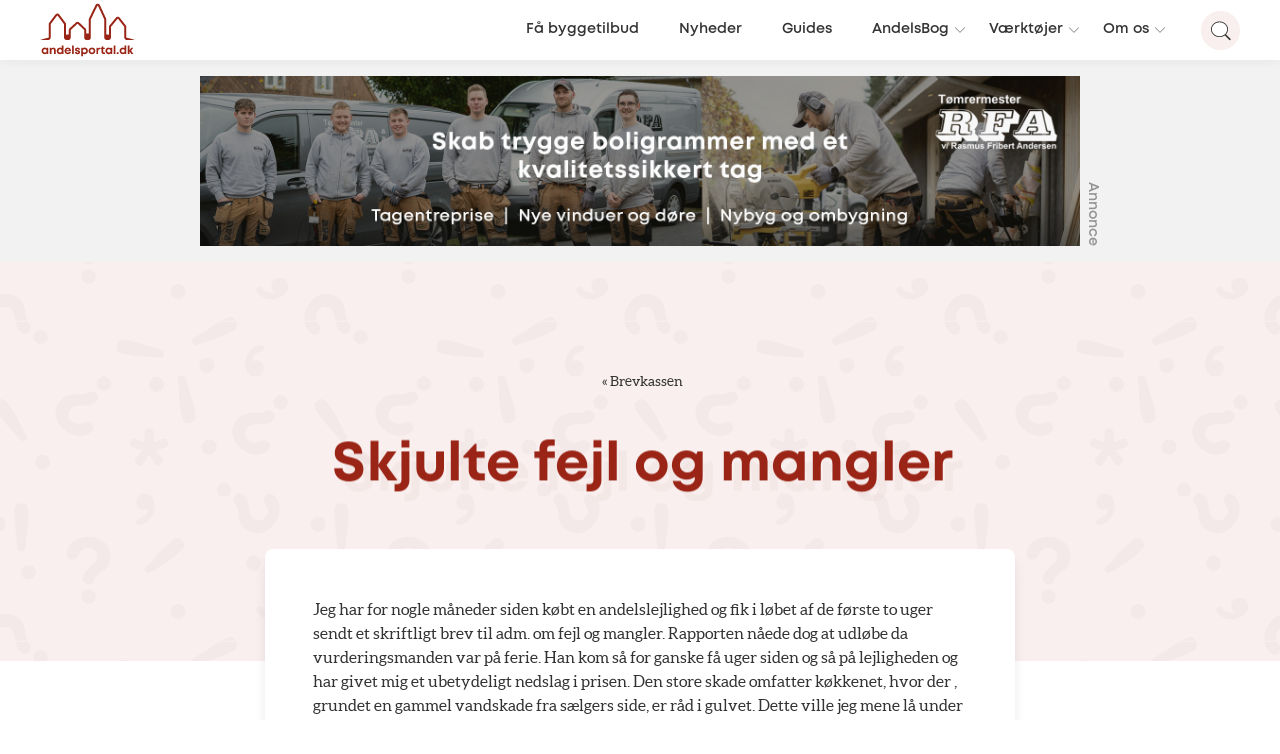

--- FILE ---
content_type: text/html; charset=UTF-8
request_url: https://www.andelsportal.dk/brevkasse/skjulte-fejl-og-mangler/
body_size: 18926
content:
<!doctype html>
<html lang="da-DK" class="no-js">

	<head>

		<meta charset="UTF-8">
		<link href="https://www.googletagmanager.com" rel="preconnect">
		<link href="//www.google-analytics.com" rel="dns-prefetch">

		<link rel="apple-touch-icon" sizes="180x180" href="https://www.andelsportal.dk/wp-content/themes/andelsportal/assets/favicons/apple-touch-icon.png">
		<link rel="icon" type="image/png" sizes="32x32" href="https://www.andelsportal.dk/wp-content/themes/andelsportal/assets/favicons/favicon-32x32.png">
		<link rel="icon" type="image/png" sizes="16x16" href="https://www.andelsportal.dk/wp-content/themes/andelsportal/assets/favicons/favicon-16x16.png">
		<link rel="manifest" href="https://www.andelsportal.dk/wp-content/themes/andelsportal/assets/favicons/site.webmanifest">
		<link rel="mask-icon" href="https://www.andelsportal.dk/wp-content/themes/andelsportal/assets/favicons/safari-pinned-tab.svg" color="#5bbad5">
		<meta name="msapplication-TileColor" content="#ffc40d">
		<meta name="theme-color" content="#ffffff">

		<meta http-equiv="X-UA-Compatible" content="IE=edge,chrome=1">
		<meta name="viewport" content="width=device-width, initial-scale=1, maximum-scale=1, viewport-fit=cover">

		<link rel="preload" href="https://www.andelsportal.dk/wp-content/themes/andelsportal/assets/fonts/Mont-Book/font.woff2" as="font" type="font/woff2"  crossorigin="anonymous">
		<link rel="preload" href="https://www.andelsportal.dk/wp-content/themes/andelsportal/assets/fonts/Mont-Bold/font.woff2" as="font" type="font/woff2" crossorigin="anonymous">
		<link rel="preload" href="https://www.andelsportal.dk/wp-content/themes/andelsportal/assets/fonts/Mont-Heavy/font.woff2" as="font" type="font/woff2" crossorigin="anonymous">

		<link rel="preload" href="https://www.andelsportal.dk/wp-content/uploads/2023/12/toemrermester-rfa-andelsportal-2024.jpg" as="image">
		<meta name='robots' content='index, follow, max-image-preview:large, max-snippet:-1, max-video-preview:-1' />
	<style>img:is([sizes="auto" i], [sizes^="auto," i]) { contain-intrinsic-size: 3000px 1500px }</style>
	
	<!-- This site is optimized with the Yoast SEO Premium plugin v25.6 (Yoast SEO v26.3) - https://yoast.com/wordpress/plugins/seo/ -->
	<title>Skjulte fejl og mangler - Andelsportal.dk</title>
	<meta name="description" content="Jeg har for nogle måneder siden købt en andelslejlighed og fik i løbet af de første to uger sendt et skriftligt brev til adm. om fejl og mangler." />
	<link rel="canonical" href="https://www.andelsportal.dk/brevkasse/skjulte-fejl-og-mangler/" />
	<meta property="og:locale" content="da_DK" />
	<meta property="og:type" content="article" />
	<meta property="og:title" content="Skjulte fejl og mangler - Andelsportal.dk" />
	<meta property="og:description" content="Jeg har for nogle måneder siden købt en andelslejlighed og fik i løbet af de første to uger sendt et skriftligt brev til adm. om fejl og mangler." />
	<meta property="og:url" content="https://www.andelsportal.dk/brevkasse/skjulte-fejl-og-mangler/" />
	<meta property="og:site_name" content="Andelsportal.dk" />
	<meta name="twitter:card" content="summary_large_image" />
	<meta name="twitter:label1" content="Estimeret læsetid" />
	<meta name="twitter:data1" content="1 minut" />
	<script type="application/ld+json" class="yoast-schema-graph">{"@context":"https://schema.org","@graph":[{"@type":"WebPage","@id":"https://www.andelsportal.dk/brevkasse/skjulte-fejl-og-mangler/","url":"https://www.andelsportal.dk/brevkasse/skjulte-fejl-og-mangler/","name":"Skjulte fejl og mangler - Andelsportal.dk","isPartOf":{"@id":"https://www.andelsportal.dk/#website"},"datePublished":"2008-10-07T11:50:00+00:00","description":"Jeg har for nogle måneder siden købt en andelslejlighed og fik i løbet af de første to uger sendt et skriftligt brev til adm. om fejl og mangler.","inLanguage":"da-DK","potentialAction":[{"@type":"ReadAction","target":["https://www.andelsportal.dk/brevkasse/skjulte-fejl-og-mangler/"]}]},{"@type":"WebSite","@id":"https://www.andelsportal.dk/#website","url":"https://www.andelsportal.dk/","name":"Andelsportal.dk","description":"","publisher":{"@id":"https://www.andelsportal.dk/#organization"},"alternateName":"For dig, der bor i andelsbolig!","potentialAction":[{"@type":"SearchAction","target":{"@type":"EntryPoint","urlTemplate":"https://www.andelsportal.dk/?s={search_term_string}"},"query-input":{"@type":"PropertyValueSpecification","valueRequired":true,"valueName":"search_term_string"}}],"inLanguage":"da-DK"},{"@type":"Organization","@id":"https://www.andelsportal.dk/#organization","name":"Andelsportal.dk","alternateName":"For dig, der bor i andelsbolig!","url":"https://www.andelsportal.dk/","logo":{"@type":"ImageObject","inLanguage":"da-DK","@id":"https://www.andelsportal.dk/#/schema/logo/image/","url":"https://www.andelsportal.dk/wp-content/uploads/2021/08/andelsportal-logo-1-1.png","contentUrl":"https://www.andelsportal.dk/wp-content/uploads/2021/08/andelsportal-logo-1-1.png","width":1053,"height":582,"caption":"Andelsportal.dk"},"image":{"@id":"https://www.andelsportal.dk/#/schema/logo/image/"}}]}</script>
	<!-- / Yoast SEO Premium plugin. -->


<link rel='dns-prefetch' href='//ajax.googleapis.com' />
<link rel='dns-prefetch' href='//cdnjs.cloudflare.com' />
<link rel='dns-prefetch' href='//cdn.3bt.dk' />
<link rel='dns-prefetch' href='//www.youtube.com' />
<link rel='dns-prefetch' href='//player.vimeo.com' />
<link rel='dns-prefetch' href='//cdn.jsdelivr.net' />
<script type="text/javascript">
/* <![CDATA[ */
window._wpemojiSettings = {"baseUrl":"https:\/\/s.w.org\/images\/core\/emoji\/16.0.1\/72x72\/","ext":".png","svgUrl":"https:\/\/s.w.org\/images\/core\/emoji\/16.0.1\/svg\/","svgExt":".svg","source":{"concatemoji":"https:\/\/www.andelsportal.dk\/wp-includes\/js\/wp-emoji-release.min.js?ver=6.8.3"}};
/*! This file is auto-generated */
!function(s,n){var o,i,e;function c(e){try{var t={supportTests:e,timestamp:(new Date).valueOf()};sessionStorage.setItem(o,JSON.stringify(t))}catch(e){}}function p(e,t,n){e.clearRect(0,0,e.canvas.width,e.canvas.height),e.fillText(t,0,0);var t=new Uint32Array(e.getImageData(0,0,e.canvas.width,e.canvas.height).data),a=(e.clearRect(0,0,e.canvas.width,e.canvas.height),e.fillText(n,0,0),new Uint32Array(e.getImageData(0,0,e.canvas.width,e.canvas.height).data));return t.every(function(e,t){return e===a[t]})}function u(e,t){e.clearRect(0,0,e.canvas.width,e.canvas.height),e.fillText(t,0,0);for(var n=e.getImageData(16,16,1,1),a=0;a<n.data.length;a++)if(0!==n.data[a])return!1;return!0}function f(e,t,n,a){switch(t){case"flag":return n(e,"\ud83c\udff3\ufe0f\u200d\u26a7\ufe0f","\ud83c\udff3\ufe0f\u200b\u26a7\ufe0f")?!1:!n(e,"\ud83c\udde8\ud83c\uddf6","\ud83c\udde8\u200b\ud83c\uddf6")&&!n(e,"\ud83c\udff4\udb40\udc67\udb40\udc62\udb40\udc65\udb40\udc6e\udb40\udc67\udb40\udc7f","\ud83c\udff4\u200b\udb40\udc67\u200b\udb40\udc62\u200b\udb40\udc65\u200b\udb40\udc6e\u200b\udb40\udc67\u200b\udb40\udc7f");case"emoji":return!a(e,"\ud83e\udedf")}return!1}function g(e,t,n,a){var r="undefined"!=typeof WorkerGlobalScope&&self instanceof WorkerGlobalScope?new OffscreenCanvas(300,150):s.createElement("canvas"),o=r.getContext("2d",{willReadFrequently:!0}),i=(o.textBaseline="top",o.font="600 32px Arial",{});return e.forEach(function(e){i[e]=t(o,e,n,a)}),i}function t(e){var t=s.createElement("script");t.src=e,t.defer=!0,s.head.appendChild(t)}"undefined"!=typeof Promise&&(o="wpEmojiSettingsSupports",i=["flag","emoji"],n.supports={everything:!0,everythingExceptFlag:!0},e=new Promise(function(e){s.addEventListener("DOMContentLoaded",e,{once:!0})}),new Promise(function(t){var n=function(){try{var e=JSON.parse(sessionStorage.getItem(o));if("object"==typeof e&&"number"==typeof e.timestamp&&(new Date).valueOf()<e.timestamp+604800&&"object"==typeof e.supportTests)return e.supportTests}catch(e){}return null}();if(!n){if("undefined"!=typeof Worker&&"undefined"!=typeof OffscreenCanvas&&"undefined"!=typeof URL&&URL.createObjectURL&&"undefined"!=typeof Blob)try{var e="postMessage("+g.toString()+"("+[JSON.stringify(i),f.toString(),p.toString(),u.toString()].join(",")+"));",a=new Blob([e],{type:"text/javascript"}),r=new Worker(URL.createObjectURL(a),{name:"wpTestEmojiSupports"});return void(r.onmessage=function(e){c(n=e.data),r.terminate(),t(n)})}catch(e){}c(n=g(i,f,p,u))}t(n)}).then(function(e){for(var t in e)n.supports[t]=e[t],n.supports.everything=n.supports.everything&&n.supports[t],"flag"!==t&&(n.supports.everythingExceptFlag=n.supports.everythingExceptFlag&&n.supports[t]);n.supports.everythingExceptFlag=n.supports.everythingExceptFlag&&!n.supports.flag,n.DOMReady=!1,n.readyCallback=function(){n.DOMReady=!0}}).then(function(){return e}).then(function(){var e;n.supports.everything||(n.readyCallback(),(e=n.source||{}).concatemoji?t(e.concatemoji):e.wpemoji&&e.twemoji&&(t(e.twemoji),t(e.wpemoji)))}))}((window,document),window._wpemojiSettings);
/* ]]> */
</script>
<style id='wp-emoji-styles-inline-css' type='text/css'>

	img.wp-smiley, img.emoji {
		display: inline !important;
		border: none !important;
		box-shadow: none !important;
		height: 1em !important;
		width: 1em !important;
		margin: 0 0.07em !important;
		vertical-align: -0.1em !important;
		background: none !important;
		padding: 0 !important;
	}
</style>
<link rel='stylesheet' id='wp-block-library-css' href='https://www.andelsportal.dk/wp-includes/css/dist/block-library/style.min.css?ver=6.8.3' type='text/css' media='all' />
<link rel='stylesheet' id='classic-theme-styles-css' href='https://www.andelsportal.dk/wp-includes/css/classic-themes.min.css?ver=6.8.3' type='text/css' media='all' />
<style id='global-styles-inline-css' type='text/css'>
:root{--wp--preset--aspect-ratio--square: 1;--wp--preset--aspect-ratio--4-3: 4/3;--wp--preset--aspect-ratio--3-4: 3/4;--wp--preset--aspect-ratio--3-2: 3/2;--wp--preset--aspect-ratio--2-3: 2/3;--wp--preset--aspect-ratio--16-9: 16/9;--wp--preset--aspect-ratio--9-16: 9/16;--wp--preset--color--black: #000000;--wp--preset--color--cyan-bluish-gray: #abb8c3;--wp--preset--color--white: #ffffff;--wp--preset--color--pale-pink: #f78da7;--wp--preset--color--vivid-red: #cf2e2e;--wp--preset--color--luminous-vivid-orange: #ff6900;--wp--preset--color--luminous-vivid-amber: #fcb900;--wp--preset--color--light-green-cyan: #7bdcb5;--wp--preset--color--vivid-green-cyan: #00d084;--wp--preset--color--pale-cyan-blue: #8ed1fc;--wp--preset--color--vivid-cyan-blue: #0693e3;--wp--preset--color--vivid-purple: #9b51e0;--wp--preset--color--color-1: #9A2415;--wp--preset--color--color-2: #698998;--wp--preset--color--color-3: #BFBFBF;--wp--preset--color--color-4: #451712;--wp--preset--color--color-5: #777777;--wp--preset--color--color-8: #4AB252;--wp--preset--color--color-9: #DDAE48;--wp--preset--color--color-6: white;--wp--preset--color--color-11: #F8EFEE;--wp--preset--color--color-12: #EAF4F6;--wp--preset--color--color-13: #FCF7ED;--wp--preset--color--color-14: #F3F5F7;--wp--preset--gradient--vivid-cyan-blue-to-vivid-purple: linear-gradient(135deg,rgba(6,147,227,1) 0%,rgb(155,81,224) 100%);--wp--preset--gradient--light-green-cyan-to-vivid-green-cyan: linear-gradient(135deg,rgb(122,220,180) 0%,rgb(0,208,130) 100%);--wp--preset--gradient--luminous-vivid-amber-to-luminous-vivid-orange: linear-gradient(135deg,rgba(252,185,0,1) 0%,rgba(255,105,0,1) 100%);--wp--preset--gradient--luminous-vivid-orange-to-vivid-red: linear-gradient(135deg,rgba(255,105,0,1) 0%,rgb(207,46,46) 100%);--wp--preset--gradient--very-light-gray-to-cyan-bluish-gray: linear-gradient(135deg,rgb(238,238,238) 0%,rgb(169,184,195) 100%);--wp--preset--gradient--cool-to-warm-spectrum: linear-gradient(135deg,rgb(74,234,220) 0%,rgb(151,120,209) 20%,rgb(207,42,186) 40%,rgb(238,44,130) 60%,rgb(251,105,98) 80%,rgb(254,248,76) 100%);--wp--preset--gradient--blush-light-purple: linear-gradient(135deg,rgb(255,206,236) 0%,rgb(152,150,240) 100%);--wp--preset--gradient--blush-bordeaux: linear-gradient(135deg,rgb(254,205,165) 0%,rgb(254,45,45) 50%,rgb(107,0,62) 100%);--wp--preset--gradient--luminous-dusk: linear-gradient(135deg,rgb(255,203,112) 0%,rgb(199,81,192) 50%,rgb(65,88,208) 100%);--wp--preset--gradient--pale-ocean: linear-gradient(135deg,rgb(255,245,203) 0%,rgb(182,227,212) 50%,rgb(51,167,181) 100%);--wp--preset--gradient--electric-grass: linear-gradient(135deg,rgb(202,248,128) 0%,rgb(113,206,126) 100%);--wp--preset--gradient--midnight: linear-gradient(135deg,rgb(2,3,129) 0%,rgb(40,116,252) 100%);--wp--preset--font-size--small: 12px;--wp--preset--font-size--medium: 20px;--wp--preset--font-size--large: 20px;--wp--preset--font-size--x-large: 42px;--wp--preset--font-size--regular: 16px;--wp--preset--font-size--larger: 26px;--wp--preset--font-size--heading-2: 35px;--wp--preset--font-size--heading-1: 54px;--wp--preset--spacing--20: 0.44rem;--wp--preset--spacing--30: 0.67rem;--wp--preset--spacing--40: 1rem;--wp--preset--spacing--50: 1.5rem;--wp--preset--spacing--60: 2.25rem;--wp--preset--spacing--70: 3.38rem;--wp--preset--spacing--80: 5.06rem;--wp--preset--shadow--natural: 6px 6px 9px rgba(0, 0, 0, 0.2);--wp--preset--shadow--deep: 12px 12px 50px rgba(0, 0, 0, 0.4);--wp--preset--shadow--sharp: 6px 6px 0px rgba(0, 0, 0, 0.2);--wp--preset--shadow--outlined: 6px 6px 0px -3px rgba(255, 255, 255, 1), 6px 6px rgba(0, 0, 0, 1);--wp--preset--shadow--crisp: 6px 6px 0px rgba(0, 0, 0, 1);}:where(.is-layout-flex){gap: 0.5em;}:where(.is-layout-grid){gap: 0.5em;}body .is-layout-flex{display: flex;}.is-layout-flex{flex-wrap: wrap;align-items: center;}.is-layout-flex > :is(*, div){margin: 0;}body .is-layout-grid{display: grid;}.is-layout-grid > :is(*, div){margin: 0;}:where(.wp-block-columns.is-layout-flex){gap: 2em;}:where(.wp-block-columns.is-layout-grid){gap: 2em;}:where(.wp-block-post-template.is-layout-flex){gap: 1.25em;}:where(.wp-block-post-template.is-layout-grid){gap: 1.25em;}.has-black-color{color: var(--wp--preset--color--black) !important;}.has-cyan-bluish-gray-color{color: var(--wp--preset--color--cyan-bluish-gray) !important;}.has-white-color{color: var(--wp--preset--color--white) !important;}.has-pale-pink-color{color: var(--wp--preset--color--pale-pink) !important;}.has-vivid-red-color{color: var(--wp--preset--color--vivid-red) !important;}.has-luminous-vivid-orange-color{color: var(--wp--preset--color--luminous-vivid-orange) !important;}.has-luminous-vivid-amber-color{color: var(--wp--preset--color--luminous-vivid-amber) !important;}.has-light-green-cyan-color{color: var(--wp--preset--color--light-green-cyan) !important;}.has-vivid-green-cyan-color{color: var(--wp--preset--color--vivid-green-cyan) !important;}.has-pale-cyan-blue-color{color: var(--wp--preset--color--pale-cyan-blue) !important;}.has-vivid-cyan-blue-color{color: var(--wp--preset--color--vivid-cyan-blue) !important;}.has-vivid-purple-color{color: var(--wp--preset--color--vivid-purple) !important;}.has-black-background-color{background-color: var(--wp--preset--color--black) !important;}.has-cyan-bluish-gray-background-color{background-color: var(--wp--preset--color--cyan-bluish-gray) !important;}.has-white-background-color{background-color: var(--wp--preset--color--white) !important;}.has-pale-pink-background-color{background-color: var(--wp--preset--color--pale-pink) !important;}.has-vivid-red-background-color{background-color: var(--wp--preset--color--vivid-red) !important;}.has-luminous-vivid-orange-background-color{background-color: var(--wp--preset--color--luminous-vivid-orange) !important;}.has-luminous-vivid-amber-background-color{background-color: var(--wp--preset--color--luminous-vivid-amber) !important;}.has-light-green-cyan-background-color{background-color: var(--wp--preset--color--light-green-cyan) !important;}.has-vivid-green-cyan-background-color{background-color: var(--wp--preset--color--vivid-green-cyan) !important;}.has-pale-cyan-blue-background-color{background-color: var(--wp--preset--color--pale-cyan-blue) !important;}.has-vivid-cyan-blue-background-color{background-color: var(--wp--preset--color--vivid-cyan-blue) !important;}.has-vivid-purple-background-color{background-color: var(--wp--preset--color--vivid-purple) !important;}.has-black-border-color{border-color: var(--wp--preset--color--black) !important;}.has-cyan-bluish-gray-border-color{border-color: var(--wp--preset--color--cyan-bluish-gray) !important;}.has-white-border-color{border-color: var(--wp--preset--color--white) !important;}.has-pale-pink-border-color{border-color: var(--wp--preset--color--pale-pink) !important;}.has-vivid-red-border-color{border-color: var(--wp--preset--color--vivid-red) !important;}.has-luminous-vivid-orange-border-color{border-color: var(--wp--preset--color--luminous-vivid-orange) !important;}.has-luminous-vivid-amber-border-color{border-color: var(--wp--preset--color--luminous-vivid-amber) !important;}.has-light-green-cyan-border-color{border-color: var(--wp--preset--color--light-green-cyan) !important;}.has-vivid-green-cyan-border-color{border-color: var(--wp--preset--color--vivid-green-cyan) !important;}.has-pale-cyan-blue-border-color{border-color: var(--wp--preset--color--pale-cyan-blue) !important;}.has-vivid-cyan-blue-border-color{border-color: var(--wp--preset--color--vivid-cyan-blue) !important;}.has-vivid-purple-border-color{border-color: var(--wp--preset--color--vivid-purple) !important;}.has-vivid-cyan-blue-to-vivid-purple-gradient-background{background: var(--wp--preset--gradient--vivid-cyan-blue-to-vivid-purple) !important;}.has-light-green-cyan-to-vivid-green-cyan-gradient-background{background: var(--wp--preset--gradient--light-green-cyan-to-vivid-green-cyan) !important;}.has-luminous-vivid-amber-to-luminous-vivid-orange-gradient-background{background: var(--wp--preset--gradient--luminous-vivid-amber-to-luminous-vivid-orange) !important;}.has-luminous-vivid-orange-to-vivid-red-gradient-background{background: var(--wp--preset--gradient--luminous-vivid-orange-to-vivid-red) !important;}.has-very-light-gray-to-cyan-bluish-gray-gradient-background{background: var(--wp--preset--gradient--very-light-gray-to-cyan-bluish-gray) !important;}.has-cool-to-warm-spectrum-gradient-background{background: var(--wp--preset--gradient--cool-to-warm-spectrum) !important;}.has-blush-light-purple-gradient-background{background: var(--wp--preset--gradient--blush-light-purple) !important;}.has-blush-bordeaux-gradient-background{background: var(--wp--preset--gradient--blush-bordeaux) !important;}.has-luminous-dusk-gradient-background{background: var(--wp--preset--gradient--luminous-dusk) !important;}.has-pale-ocean-gradient-background{background: var(--wp--preset--gradient--pale-ocean) !important;}.has-electric-grass-gradient-background{background: var(--wp--preset--gradient--electric-grass) !important;}.has-midnight-gradient-background{background: var(--wp--preset--gradient--midnight) !important;}.has-small-font-size{font-size: var(--wp--preset--font-size--small) !important;}.has-medium-font-size{font-size: var(--wp--preset--font-size--medium) !important;}.has-large-font-size{font-size: var(--wp--preset--font-size--large) !important;}.has-x-large-font-size{font-size: var(--wp--preset--font-size--x-large) !important;}
:where(.wp-block-post-template.is-layout-flex){gap: 1.25em;}:where(.wp-block-post-template.is-layout-grid){gap: 1.25em;}
:where(.wp-block-columns.is-layout-flex){gap: 2em;}:where(.wp-block-columns.is-layout-grid){gap: 2em;}
:root :where(.wp-block-pullquote){font-size: 1.5em;line-height: 1.6;}
</style>
<link rel='stylesheet' id='ab3byg_style-css' href='https://www.andelsportal.dk/wp-content/plugins/ab3byg-leverandoer/assets/css/supplier_style.css?ver=10.1.1' type='text/css' media='' />
<link rel='stylesheet' id='grids-frontend-css' href='https://www.andelsportal.dk/wp-content/plugins/grids/assets/css/frontend.css?ver=1.3.10' type='text/css' media='all' />
<link rel='stylesheet' id='style-0-css' href='https://www.andelsportal.dk/wp-content/themes/andelsportal/assets/css/swiper.min.css?ver=9.6.24' type='text/css' media='all' />
<link rel='stylesheet' id='style-1-css' href='https://cdnjs.cloudflare.com/ajax/libs/rangeslider.js/2.3.3/rangeslider.min.css?ver=9.6.24' type='text/css' media='all' />
<link rel='stylesheet' id='style-2-css' href='https://www.andelsportal.dk/wp-content/themes/andelsportal/assets/css/main.css?ver=9.6.24' type='text/css' media='all' />
<link rel='stylesheet' id='asp-instances-css' href='https://www.andelsportal.dk/wp-content/cache/asp/style.instances-ho-is-po-no-da-au-se-is.css?ver=WFrAS6' type='text/css' media='all' />
<script type="text/javascript" id="ab3byg_script_inline-js-before">
/* <![CDATA[ */
var ab3byg = {"ajax_url":"https:\/\/www.andelsportal.dk\/wp-admin\/admin-ajax.php","theme_url":"https:\/\/www.andelsportal.dk\/wp-content\/themes\/andelsportal","url":"https:\/\/www.andelsportal.dk","plugin_url":"https:\/\/www.andelsportal.dk\/wp-content\/plugins\/ab3byg-leverandoer\/"}
/* ]]> */
</script>
<script type="text/javascript" src="https://www.andelsportal.dk/wp-includes/js/jquery/jquery.min.js?ver=3.7.1" id="jquery-core-js"></script>
<link rel="https://api.w.org/" href="https://www.andelsportal.dk/wp-json/" /><link rel="alternate" title="JSON" type="application/json" href="https://www.andelsportal.dk/wp-json/wp/v2/brevkasse/5638" /><link rel="EditURI" type="application/rsd+xml" title="RSD" href="https://www.andelsportal.dk/xmlrpc.php?rsd" />
<link rel='shortlink' href='https://www.andelsportal.dk/?p=5638' />




		<!-- <script id="CookieConsent" src="https://policy.app.cookieinformation.com/uc.js" data-culture="DA" type="text/javascript"></script> -->


		<!-- Google Tag Manager -->
		<script>(function(w,d,s,l,i){w[l]=w[l]||[];w[l].push({'gtm.start':
		new Date().getTime(),event:'gtm.js'});var f=d.getElementsByTagName(s)[0],
		j=d.createElement(s),dl=l!='dataLayer'?'&l='+l:'';j.async=true;j.src=
		'https://gtm.andelsportal.dk/qbreojrj.js?id='+i+dl;f.parentNode.insertBefore(j,f);
		})(window,document,'script','dataLayer','GTM-KPL7Z4T');</script>
		<!-- End Google Tag Manager -->

		<script>
		var Site = {
			url: 'https://www.andelsportal.dk',
			theme_url: 'https://www.andelsportal.dk/wp-content/themes/andelsportal',
			ajax_url: 'https://www.andelsportal.dk/wp-admin/admin-ajax.php',
		}
		</script>


	
				<link rel="preconnect" href="https://fonts.gstatic.com" crossorigin />
				<style>
					@font-face {
  font-family: 'Lato';
  font-style: normal;
  font-weight: 300;
  font-display: swap;
  src: url(https://fonts.gstatic.com/s/lato/v23/S6u9w4BMUTPHh7USSwiPHA.ttf) format('truetype');
}
@font-face {
  font-family: 'Lato';
  font-style: normal;
  font-weight: 400;
  font-display: swap;
  src: url(https://fonts.gstatic.com/s/lato/v23/S6uyw4BMUTPHjx4wWw.ttf) format('truetype');
}
@font-face {
  font-family: 'Lato';
  font-style: normal;
  font-weight: 700;
  font-display: swap;
  src: url(https://fonts.gstatic.com/s/lato/v23/S6u9w4BMUTPHh6UVSwiPHA.ttf) format('truetype');
}
@font-face {
  font-family: 'Open Sans';
  font-style: normal;
  font-weight: 300;
  font-stretch: normal;
  font-display: swap;
  src: url(https://fonts.gstatic.com/s/opensans/v34/memSYaGs126MiZpBA-UvWbX2vVnXBbObj2OVZyOOSr4dVJWUgsiH0B4gaVc.ttf) format('truetype');
}
@font-face {
  font-family: 'Open Sans';
  font-style: normal;
  font-weight: 400;
  font-stretch: normal;
  font-display: swap;
  src: url(https://fonts.gstatic.com/s/opensans/v34/memSYaGs126MiZpBA-UvWbX2vVnXBbObj2OVZyOOSr4dVJWUgsjZ0B4gaVc.ttf) format('truetype');
}
@font-face {
  font-family: 'Open Sans';
  font-style: normal;
  font-weight: 700;
  font-stretch: normal;
  font-display: swap;
  src: url(https://fonts.gstatic.com/s/opensans/v34/memSYaGs126MiZpBA-UvWbX2vVnXBbObj2OVZyOOSr4dVJWUgsg-1x4gaVc.ttf) format('truetype');
}

				</style></head>

	<body class="wp-singular brevkasse-template-default single single-brevkasse postid-5638 wp-embed-responsive wp-theme-andelsportal">

		<!-- Google Tag Manager (noscript) -->
		<noscript><iframe src="https://gtm.andelsportal.dk/ns.html?id=GTM-KPL7Z4T" height="0" width="0" style="display:none;visibility:hidden"></iframe></noscript>
		<!-- End Google Tag Manager (noscript) -->

		<script>
// IE
 if( window.document.documentMode ) {

	var popup = document.createElement("div");
	popup.className = 'popup explorer'

	var html = '<div class="box">'
		html += 	'<h1>Hej.</h1><p class="h3">Vi understøtter ikke din browser fuldt ud.<br>For en optimal oplevelse, anbefaler vi én af følgende:</p>'
		html += 	'<div class="browsers">'
		html += 		'<a href="https://www.google.com/chrome/" target="_blank"><img src="https://www.andelsportal.dk/wp-content/themes/andelsportal/assets/img/_chrome.png" alt="Chrome"></a>'
		html += 		'<a href="http://www.mozilla.org/da/firefox/new/" target="_blank"><img src="https://www.andelsportal.dk/wp-content/themes/andelsportal/assets/img/_mozilla.png" alt="Firefox"></a>'
		html += 		'<a href="https://www.microsoft.com/da-dk/edge" target="_blank"><img src="https://www.andelsportal.dk/wp-content/themes/andelsportal/assets/img/_edge.png" alt="Edge"></a>'
		html += 	'</div>'
		html += 	'<p class="h5">Du kan vælge at fortsætte til siden, men oplevelsen kan ikke garanteres.</p>'
		html += 	'<a class="link h5" href="#" onclick="close_IE_popup()">Forsæt til hjemmesiden</a>'
		html += '</div>'

	popup.innerHTML = html;
	document.body.appendChild(popup);

	document.querySelectorAll('body')[0].classList.add('old_browser')
 }

function close_IE_popup() {
	$('.popup.explorer').fadeOut(300, function(){
		$(this).remove();
	})
	//setCookie('hide_IE_popup', 1 ,0)
}
</script>

<style>
	.popup.explorer {
		position: fixed;
		z-index: 9999;
		background: rgba(0, 0, 0, 0.7);
		width: 100%;
		height: 100%;
		top: 0;
		left: 0;
	}

	.popup.explorer .box {
		position: absolute;
		background: white;
		padding: 2rem;
		max-width: 90%;
		transform: translate(-50%,-50%);
		top: 50%;
		left: 50%;
		width: 1000px;
	}

	.popup.explorer h1 {
		margin: 0;
	}

	.popup.explorer .browsers {
		margin: 0 auto;
		margin-bottom: 20px;
		margin-top: 20px;
	}

	.popup.explorer .browsers a {
		width: 130px;
		display: inline-block;
		padding: 20px 40px 20px 0;
	}
	.popup.explorer .browsers img {
		display: block;
		width: 100%;
	}

	.popup.explorer a.link {
		display: inline-block;
		padding: 15px 15px 10px 15px;
		margin-top: 10px;
		border: 2px solid #1f1f1f;
		text-decoration: none;
		color: #1f1f1f;
	}

</style>

		<header class="header">
			<div class="header_wrapper">
				<div class="left">
					<a href="https://www.andelsportal.dk" class="logo">
						<svg id="Layer_1" xmlns="http://www.w3.org/2000/svg" viewBox="0 0 343.6 190.11"  xml:space="preserve" class="logo-andelsportal">
  <defs>
    <style>
	.andelslogo_svg {
		fill:#9A2415;
		fill: currentColor;
	}
    </style>
  </defs>
  <path class="andelslogo_svg" d="m30.23,159.24v22.67h-4.8l-.53-2.03c-1.95,1.7-4.49,2.7-7.35,2.7-6.82,0-11.89-5.15-11.89-12.01s5.07-11.94,11.89-11.94c2.91,0,5.49,1.03,7.45,2.77l.65-2.17h4.58Zm-6.01,11.33c0-3.56-2.61-6.21-6.17-6.21s-6.18,2.66-6.18,6.21,2.62,6.21,6.18,6.21,6.17-2.65,6.17-6.21Z" />
  <path class="andelslogo_svg" d="m56.91,168.2v13.74h-6.13v-12.75c0-3.43-1.3-5.08-3.95-5.08-3.16,0-5.09,2.26-5.09,5.91v11.91h-6.13v-22.67h4.21l1.19,2.8c1.72-2.04,4.42-3.34,7.51-3.34,5.17,0,8.39,3.73,8.39,9.47Z" />
  <path class="andelslogo_svg" d="m84.79,151.1v30.84h-4.53l-.72-1.89c-1.9,1.62-4.35,2.56-7.1,2.56-6.88,0-11.92-5.15-11.92-12.01s5.04-11.98,11.92-11.98c2.34,0,4.47.68,6.22,1.88v-9.41h6.13Zm-5.67,19.5c0-3.55-2.62-6.21-6.18-6.21s-6.17,2.65-6.17,6.21,2.61,6.21,6.17,6.21,6.18-2.67,6.18-6.21Z" />
  <path class="andelslogo_svg" d="m112.06,172.32h-17.16c.53,3.09,2.57,4.8,5.54,4.8,2.13,0,3.88-1.01,4.81-2.63h6.44c-1.65,4.94-5.99,8.09-11.25,8.09-6.69,0-11.76-5.18-11.76-11.97s5.03-11.97,11.76-11.97,11.73,5.37,11.73,11.89c0,.6-.04,1.2-.12,1.8Zm-16.99-4.19h10.98c-.87-2.77-2.86-4.27-5.61-4.27s-4.67,1.59-5.38,4.27Z" />
  <path class="andelslogo_svg" d="m116.03,151.1h6.13v30.84h-6.13v-30.84Z" />
  <path class="andelslogo_svg" d="m135.58,182.58c-5.69,0-9.49-3.25-9.52-8.11h5.98c.03,2.02,1.58,3.03,3.77,3.03,1.7,0,3.22-.77,3.22-2.29s-1.96-2.02-4.36-2.42c-3.62-.6-8.23-1.57-8.23-6.91,0-4.29,3.65-7.25,9.12-7.25s9.06,3.05,9.09,7.58h-5.82c-.02-1.8-1.29-2.69-3.42-2.69-1.91,0-3.03.87-3.03,2.17,0,1.51,1.93,1.86,4.29,2.29,3.7.66,8.42,1.45,8.42,6.97,0,4.62-3.78,7.64-9.51,7.64h0Z" />
  <path class="andelslogo_svg" d="m161.42,158.63c6.83,0,11.88,5.11,11.88,11.98s-5.05,12.01-11.88,12.01c-2.35,0-4.48-.69-6.24-1.91v9.4h-6.13v-30.84h4.05l1.05,2.06c1.92-1.71,4.44-2.7,7.27-2.7h0Zm5.67,11.97c0-3.56-2.61-6.21-6.17-6.21s-6.18,2.66-6.18,6.21,2.62,6.21,6.18,6.21,6.17-2.65,6.17-6.21Z" />
  <path class="andelslogo_svg" d="m175.69,170.61c0-6.88,5.23-11.97,12.25-11.97s12.25,5.11,12.25,11.97-5.27,11.97-12.25,11.97-12.25-5.14-12.25-11.97Zm18.29,0c0-3.67-2.51-6.21-6.04-6.21s-6.04,2.54-6.04,6.21,2.51,6.21,6.04,6.21,6.04-2.54,6.04-6.21Z" />
  <path class="andelslogo_svg" d="m217.69,159.15v5.78h-2.66c-3.45,0-4.82,1.53-4.82,5.24v11.78h-6.13v-22.67h3.93l1.09,2.78c1.61-2,3.66-2.9,6.57-2.9h2.01Z" />
  <path class="andelslogo_svg" d="m234.7,176.48v5.46h-4.35c-4.99,0-8.05-3.06-8.05-8.09v-9.65h-4.1v-1.33l8.95-9.52h1.17v5.91h6.25v4.93h-6.15v8.83c0,2.19,1.26,3.45,3.49,3.45h2.79Z" />
  <path class="andelslogo_svg" d="m261.24,159.24v22.67h-4.8l-.53-2.03c-1.95,1.7-4.49,2.7-7.35,2.7-6.82,0-11.89-5.15-11.89-12.01s5.07-11.94,11.89-11.94c2.91,0,5.49,1.03,7.45,2.77l.65-2.17h4.58Zm-6.01,11.33c0-3.56-2.61-6.21-6.17-6.21s-6.18,2.66-6.18,6.21,2.62,6.21,6.18,6.21,6.17-2.65,6.17-6.21Z" />
  <path class="andelslogo_svg" d="m266.62,151.1h6.13v30.84h-6.13v-30.84Z" />
  <path class="andelslogo_svg" d="m277.69,175.38h6.5v6.56h-6.5v-6.56Z" />
  <path class="andelslogo_svg" d="m312.02,151.1v30.84h-4.53l-.72-1.89c-1.9,1.62-4.35,2.56-7.1,2.56-6.88,0-11.92-5.15-11.92-12.01s5.04-11.98,11.92-11.98c2.34,0,4.47.68,6.22,1.88v-9.41h6.13Zm-5.67,19.5c0-3.55-2.62-6.21-6.18-6.21s-6.17,2.65-6.17,6.21,2.61,6.21,6.17,6.21,6.18-2.67,6.18-6.21Z" />
  <path class="andelslogo_svg" d="m330.51,181.94l-7.25-10.84v10.84h-6.13v-30.84h6.13v18.24l6.8-10.07h7.06l-7.67,10.79,8.48,11.87h-7.43Z" />
  <path class="andelslogo_svg" d="m343.6,131.39h-29.55c-2.48,0-4.72-1-6.34-2.63-1.55-1.55-2.54-3.67-2.62-6.03h-.01l.05-38.45c0-.31-.1-.61-.29-.85l-22.28-28.59c-.36-.44-.82-.5-1.06-.5h0c-.25,0-.71.07-1.07.52l-.03.04-23.54,28.6c-.2.25-.32.56-.32.87v38.08c0,2.47-1,4.7-2.62,6.32-1.62,1.62-3.85,2.62-6.32,2.62h-6.24c-4.94,0-8.94-4-8.94-8.94V56.78c0-.2-.05-.4-.13-.58l-22.38-48.15c-.33-.67-.91-.78-1.24-.78-.16,0-.39.03-.62.14-.23.11-.46.31-.62.65v.03s-23.43,48.15-23.43,48.15c-.09.19-.14.39-.14.6v65.64c0,2.47-1,4.7-2.62,6.32-1.62,1.62-3.85,2.62-6.32,2.62h-6.24c-4.94,0-8.94-4-8.94-8.94v-26.98c0-.38-.16-.74-.43-1l-22.48-21.31c-.52-.5-1.35-.5-1.88-.02l-23.33,21.36c-.29.26-.45.63-.45,1.02v26.93c0,2.47-1,4.7-2.62,6.32-1.62,1.62-3.85,2.62-6.32,2.62h-6.24c-4.93,0-8.94-4-8.94-8.94v-47.77c0-.3-.1-.59-.28-.83l-22.89-30.53c-.36-.48-.85-.55-1.1-.55-.13,0-.32.02-.51.1s-.41.21-.59.45l-22.91,30.53c-.18.24-.28.53-.28.83v47.73c0,2.48-1,4.72-2.63,6.34-1.63,1.62-3.87,2.63-6.34,2.63H0s9.69-3.67,31.26-8.97v-47.73c0-1.86.61-3.7,1.73-5.19l22.91-30.53c1.65-2.2,4.17-3.45,6.91-3.45,1.37,0,2.69.32,3.87.9,1.18.59,2.22,1.45,3.05,2.55l22.89,30.53c1.11,1.49,1.73,3.33,1.73,5.18v37.36c3.16-.34,6.36-.66,9.58-.96v-15.56c0-2.42,1.02-4.74,2.8-6.37l23.33-21.36c3.33-3.05,8.5-3.01,11.78.1l22.48,21.31c1.71,1.62,2.69,3.91,2.69,6.27v12.57c1.59-.01,3.19-.02,4.79-.02s3.2,0,4.79.02v-51.23c0-1.3.3-2.61.87-3.78l23.41-48.14c1.45-3.03,4.44-4.91,7.79-4.91h0c3.37,0,6.35,1.89,7.8,4.93l.02.03,22.39,48.18c.53,1.13.8,2.39.8,3.64v54.31c3.23.3,6.42.62,9.58.96v-27.67c0-2,.7-3.95,1.97-5.49l23.53-28.58c1.65-2.05,4.1-3.22,6.73-3.22h0c2.64,0,5.1,1.18,6.75,3.25l.03.04,22.3,28.61c1.18,1.51,1.83,3.4,1.83,5.32l-.05,38.12h0c21.57,5.3,31.26,8.97,31.26,8.97Z" />
</svg>
					</a>
				</div>

				<div class="right">

					<nav class="nav" role="navigation">

						<div class="nav_left">
							<ul id="menu-main" class="menu"><li id="menu-item-39827" class="menu-item menu-item-type-post_type menu-item-object-page menu-item-39827"><a href="https://www.andelsportal.dk/indsendopgave/">Få byggetilbud</a></li>
<li id="menu-item-39828" class="menu-item menu-item-type-taxonomy menu-item-object-category menu-item-39828"><a href="https://www.andelsportal.dk/nyheder/">Nyheder</a></li>
<li id="menu-item-40719" class="menu-item menu-item-type-custom menu-item-object-custom menu-item-40719"><a href="/guides/">Guides</a></li>
<li id="menu-item-290" class="menu-item menu-item-type-post_type menu-item-object-page menu-item-has-children menu-item-290"><a href="https://www.andelsportal.dk/bog/">AndelsBog</a>
<ul class="sub-menu">
	<li id="menu-item-44181" class="menu-item menu-item-type-post_type menu-item-object-page menu-item-44181"><a href="https://www.andelsportal.dk/bog/">Alfabetisk oversigt</a></li>
	<li id="menu-item-44162" class="menu-item menu-item-type-custom menu-item-object-custom menu-item-44162"><a href="https://www.andelsportal.dk/emner/bestyrelsesarbejde/">Bestyrelsesarbejde</a></li>
	<li id="menu-item-44163" class="menu-item menu-item-type-custom menu-item-object-custom menu-item-44163"><a href="https://www.andelsportal.dk/emner/renovering-vedligeholdelse/">Renovering og vedligeholdelse</a></li>
	<li id="menu-item-44164" class="menu-item menu-item-type-custom menu-item-object-custom menu-item-44164"><a href="https://www.andelsportal.dk/emner/koeb-salg/">Køb og salg af andelsbolig</a></li>
	<li id="menu-item-44165" class="menu-item menu-item-type-custom menu-item-object-custom menu-item-44165"><a href="https://www.andelsportal.dk/emner/fakta-viden/">Nødvendig fakta og viden</a></li>
</ul>
</li>
<li id="menu-item-39829" class="menu-item menu-item-type-custom menu-item-object-custom menu-item-has-children menu-item-39829"><a href="/gratis-service/">Værktøjer</a>
<ul class="sub-menu">
	<li id="menu-item-41827" class="menu-item menu-item-type-post_type menu-item-object-page menu-item-41827"><a href="https://www.andelsportal.dk/andelsbolig-nyt/">AndelsboligNyt</a></li>
	<li id="menu-item-35533" class="menu-item menu-item-type-post_type menu-item-object-page menu-item-35533"><a href="https://www.andelsportal.dk/brev-kasse/">Brevkassen</a></li>
	<li id="menu-item-39897" class="menu-item menu-item-type-post_type menu-item-object-page menu-item-39897"><a href="https://www.andelsportal.dk/gratis-service/">Tilbud til foreninger</a></li>
	<li id="menu-item-39834" class="menu-item menu-item-type-post_type menu-item-object-page menu-item-39834"><a href="https://www.andelsportal.dk/om-os/entreprisegaranti/">Entreprisegaranti</a></li>
	<li id="menu-item-39893" class="menu-item menu-item-type-post_type menu-item-object-page menu-item-39893"><a href="https://www.andelsportal.dk/boligsoegning/">Søg bolig</a></li>
</ul>
</li>
<li id="menu-item-39830" class="menu-item menu-item-type-custom menu-item-object-custom menu-item-has-children menu-item-39830"><a href="https://www.andelsportal.dk/om-os/">Om os</a>
<ul class="sub-menu">
	<li id="menu-item-39831" class="menu-item menu-item-type-custom menu-item-object-custom menu-item-39831"><a href="https://www.andelsportal.dk/om-os/">Om Andelsportal.dk</a></li>
	<li id="menu-item-39832" class="menu-item menu-item-type-post_type menu-item-object-page menu-item-39832"><a href="https://www.andelsportal.dk/nyhedsbrev/">Nyhedsbrev</a></li>
	<li id="menu-item-39833" class="menu-item menu-item-type-post_type menu-item-object-page menu-item-39833"><a href="https://www.andelsportal.dk/branchepartner/">Branchepartner</a></li>
	<li id="menu-item-39899" class="menu-item menu-item-type-post_type menu-item-object-page menu-item-39899"><a href="https://www.andelsportal.dk/presse/">Info til pressen</a></li>
</ul>
</li>
</ul>						</div>

					</nav>

				</div>

				<div class="search_wrapper search_style_header">
				<div class="asp_w_container asp_w_container_16 asp_w_container_16_1 asp_compact" data-id="16" data-instance="1"><div class='asp_w asp_m asp_m_16 asp_m_16_1 wpdreams_asp_sc wpdreams_asp_sc-16 ajaxsearchpro asp_main_container asp_compact' data-id="16" data-name="header imported" data-asp-compact="closed" data-instance="1" id='ajaxsearchpro16_1'><div class="probox"><div class='prosettings hiddend' style='display:none;' data-opened=0><div class='innericon'><svg xmlns="http://www.w3.org/2000/svg" width="22" height="22" viewBox="0 0 512 512"><polygon transform="rotate(90 256 256)" points="142.332,104.886 197.48,50 402.5,256 197.48,462 142.332,407.113 292.727,256"/></svg></div></div><div class='proinput hiddend'><form role="search" action='#' autocomplete="off" aria-label="Search form"><input type='search' class='orig' placeholder='Hvad søger du?' name='phrase' value='' aria-label="Search input" autocomplete="off"/><input type='text' class='autocomplete' name='phrase' value='' aria-label="Search autocomplete input" aria-hidden="true" tabindex="-1" autocomplete="off" disabled/></form></div><button class='promagnifier' aria-label="Search magnifier button"><span class='asp_text_button hiddend'> Search </span><span class='innericon'></span><span class="asp_clear"></span></button><div class='proloading hiddend'><div class="asp_loader"><div class="asp_loader-inner asp_ball-scale"><div></div></div></div></div><div class='proclose hiddend'><svg version="1.1" xmlns="http://www.w3.org/2000/svg" xmlns:xlink="http://www.w3.org/1999/xlink" x="0px" y="0px" width="512px" height="512px" viewBox="0 0 512 512" enable-background="new 0 0 512 512" xml:space="preserve"><polygon points="438.393,374.595 319.757,255.977 438.378,137.348 374.595,73.607 255.995,192.225 137.375,73.622 73.607,137.352 192.246,255.983 73.622,374.625 137.352,438.393 256.002,319.734 374.652,438.378 "/></svg></div></div></div><div class='asp_data_container' style="display:none !important;"><div class="asp_init_data" style="display:none !important;" id="asp_init_id_16_1" data-asp-id="16" data-asp-instance="1" data-aspdata="[base64]/[base64]/[base64]/cz17cGhyYXNlfSIsImVsZW1lbnRvcl91cmwiOiJodHRwczpcL1wvd3d3LmFuZGVsc3BvcnRhbC5ka1wvP2FzcF9scz17cGhyYXNlfSIsIm1pbldvcmRMZW5ndGgiOjJ9LCJ3b29TaG9wIjp7InVzZUFqYXgiOjAsInNlbGVjdG9yIjoiI21haW4iLCJ1cmwiOiIifX0="></div><div class='asp_hidden_data' style="display:none !important;"><div class='asp_item_overlay'><div class='asp_item_inner'><svg xmlns="http://www.w3.org/2000/svg" width="22" height="22" viewBox="0 0 512 512"><path d="M448.225 394.243l-85.387-85.385c16.55-26.08 26.146-56.986 26.146-90.094 0-92.99-75.652-168.64-168.643-168.64-92.988 0-168.64 75.65-168.64 168.64s75.65 168.64 168.64 168.64c31.466 0 60.94-8.67 86.176-23.734l86.14 86.142c36.755 36.754 92.355-18.783 55.57-55.57zm-344.233-175.48c0-64.155 52.192-116.35 116.35-116.35s116.353 52.194 116.353 116.35S284.5 335.117 220.342 335.117s-116.35-52.196-116.35-116.352zm34.463-30.26c34.057-78.9 148.668-69.75 170.248 12.863-43.482-51.037-119.984-56.532-170.248-12.862z"/></svg></div></div></div></div><div id='__original__ajaxsearchprores16_1' class='asp_w asp_r asp_r_16 asp_r_16_1 vertical ajaxsearchpro wpdreams_asp_sc wpdreams_asp_sc-16' data-id="16" data-instance="1"><div class="results"><div class="resdrg"></div></div><div class="asp_res_loader hiddend"><div class="asp_loader"><div class="asp_loader-inner asp_ball-scale"><div></div></div></div></div></div><div id='__original__ajaxsearchprosettings16_1' class="asp_w asp_ss asp_ss_16 asp_s asp_s_16 asp_s_16_1 wpdreams_asp_sc wpdreams_asp_sc-16 ajaxsearchpro searchsettings" data-id="16" data-instance="1"><form name='options' class="asp-fss-flex" aria-label="Search settings form" autocomplete = 'off'><input type="hidden" name="current_page_id" value="5638"><input type='hidden' name='qtranslate_lang' value='0'/><input type="hidden" name="filters_changed" value="0"><input type="hidden" name="filters_initial" value="1"><fieldset class="asp_filter_generic asp_filter_id_1 asp_filter_n_0"><legend>Generic filters</legend><div class="asp_option asp_option_generic asp_option_generic_exact" role="checkbox" aria-checked="false" tabindex="0"><div class="asp_option_inner"><input type="checkbox" value="exact" id="set_exact16_1" aria-label="Exact matches only" name="asp_gen[]" /><div class="asp_option_checkbox"></div></div><div class="asp_option_label"> Exact matches only </div></div><div class="asp_option asp_option_generic asp_option_generic_title" role="checkbox" aria-checked="true" tabindex="0"><div class="asp_option_inner"><input type="checkbox" value="title" id="set_title16_1" data-origvalue="1" aria-label="Search in title" name="asp_gen[]" checked="checked"/><div class="asp_option_checkbox"></div></div><div class="asp_option_label"> Search in title </div></div><div class="asp_option asp_option_generic asp_option_generic_content" role="checkbox" aria-checked="true" tabindex="0"><div class="asp_option_inner"><input type="checkbox" value="content" id="set_content16_1" data-origvalue="1" aria-label="Search in content" name="asp_gen[]" checked="checked"/><div class="asp_option_checkbox"></div></div><div class="asp_option_label"> Search in content </div></div><div class="asp_option asp_option_generic asp_option_generic_excerpt" role="checkbox" aria-checked="true" tabindex="0"><div class="asp_option_inner"><input type="checkbox" value="excerpt" id="set_excerpt16_1" data-origvalue="1" aria-label="Search in excerpt" name="asp_gen[]" checked="checked"/><div class="asp_option_checkbox"></div></div><div class="asp_option_label"> Search in excerpt </div></div></fieldset><div style="clear:both;"></div></form></div><div class="wpdreams_clear"></div></div>				<div id='wpdreams_asp_results_16'></div>				</div>


				<div class="burger">
					<span></span>
					<span></span>
					<span></span>
				</div>
			</div>

		</header>


		<nav class="nav_mobile" role="navigation">
			<div class="menu-main-container"><ul id="menu-main-1" class="menu"><li class="menu-item menu-item-type-post_type menu-item-object-page menu-item-39827"><a href="https://www.andelsportal.dk/indsendopgave/">Få byggetilbud</a></li>
<li class="menu-item menu-item-type-taxonomy menu-item-object-category menu-item-39828"><a href="https://www.andelsportal.dk/nyheder/">Nyheder</a></li>
<li class="menu-item menu-item-type-custom menu-item-object-custom menu-item-40719"><a href="/guides/">Guides</a></li>
<li class="menu-item menu-item-type-post_type menu-item-object-page menu-item-has-children menu-item-290"><a href="https://www.andelsportal.dk/bog/">AndelsBog</a>
<ul class="sub-menu">
	<li class="menu-item menu-item-type-post_type menu-item-object-page menu-item-44181"><a href="https://www.andelsportal.dk/bog/">Alfabetisk oversigt</a></li>
	<li class="menu-item menu-item-type-custom menu-item-object-custom menu-item-44162"><a href="https://www.andelsportal.dk/emner/bestyrelsesarbejde/">Bestyrelsesarbejde</a></li>
	<li class="menu-item menu-item-type-custom menu-item-object-custom menu-item-44163"><a href="https://www.andelsportal.dk/emner/renovering-vedligeholdelse/">Renovering og vedligeholdelse</a></li>
	<li class="menu-item menu-item-type-custom menu-item-object-custom menu-item-44164"><a href="https://www.andelsportal.dk/emner/koeb-salg/">Køb og salg af andelsbolig</a></li>
	<li class="menu-item menu-item-type-custom menu-item-object-custom menu-item-44165"><a href="https://www.andelsportal.dk/emner/fakta-viden/">Nødvendig fakta og viden</a></li>
</ul>
</li>
<li class="menu-item menu-item-type-custom menu-item-object-custom menu-item-has-children menu-item-39829"><a href="/gratis-service/">Værktøjer</a>
<ul class="sub-menu">
	<li class="menu-item menu-item-type-post_type menu-item-object-page menu-item-41827"><a href="https://www.andelsportal.dk/andelsbolig-nyt/">AndelsboligNyt</a></li>
	<li class="menu-item menu-item-type-post_type menu-item-object-page menu-item-35533"><a href="https://www.andelsportal.dk/brev-kasse/">Brevkassen</a></li>
	<li class="menu-item menu-item-type-post_type menu-item-object-page menu-item-39897"><a href="https://www.andelsportal.dk/gratis-service/">Tilbud til foreninger</a></li>
	<li class="menu-item menu-item-type-post_type menu-item-object-page menu-item-39834"><a href="https://www.andelsportal.dk/om-os/entreprisegaranti/">Entreprisegaranti</a></li>
	<li class="menu-item menu-item-type-post_type menu-item-object-page menu-item-39893"><a href="https://www.andelsportal.dk/boligsoegning/">Søg bolig</a></li>
</ul>
</li>
<li class="menu-item menu-item-type-custom menu-item-object-custom menu-item-has-children menu-item-39830"><a href="https://www.andelsportal.dk/om-os/">Om os</a>
<ul class="sub-menu">
	<li class="menu-item menu-item-type-custom menu-item-object-custom menu-item-39831"><a href="https://www.andelsportal.dk/om-os/">Om Andelsportal.dk</a></li>
	<li class="menu-item menu-item-type-post_type menu-item-object-page menu-item-39832"><a href="https://www.andelsportal.dk/nyhedsbrev/">Nyhedsbrev</a></li>
	<li class="menu-item menu-item-type-post_type menu-item-object-page menu-item-39833"><a href="https://www.andelsportal.dk/branchepartner/">Branchepartner</a></li>
	<li class="menu-item menu-item-type-post_type menu-item-object-page menu-item-39899"><a href="https://www.andelsportal.dk/presse/">Info til pressen</a></li>
</ul>
</li>
</ul></div>			<div class="search_wrapper search_style_mobilenav">
				<div id='wpdreams_asp_results_19'></div>				<div class="asp_w_container asp_w_container_19 asp_w_container_19_1" data-id="19" data-instance="1"><div class='asp_w asp_m asp_m_19 asp_m_19_1 wpdreams_asp_sc wpdreams_asp_sc-19 ajaxsearchpro asp_main_container asp_non_compact' data-id="19" data-name="mobile nav imported" data-instance="1" id='ajaxsearchpro19_1'><div class="probox"><div class='prosettings' style='display:none;' data-opened=0><div class='innericon'><svg xmlns="http://www.w3.org/2000/svg" width="22" height="22" viewBox="0 0 512 512"><polygon transform="rotate(90 256 256)" points="142.332,104.886 197.48,50 402.5,256 197.48,462 142.332,407.113 292.727,256"/></svg></div></div><div class='proinput'><form role="search" action='#' autocomplete="off" aria-label="Search form"><input type='search' class='orig' placeholder='Hvad søger du?' name='phrase' value='' aria-label="Search input" autocomplete="off"/><input type='text' class='autocomplete' name='phrase' value='' aria-label="Search autocomplete input" aria-hidden="true" tabindex="-1" autocomplete="off" disabled/></form></div><button class='promagnifier' aria-label="Search magnifier button"><span class='asp_text_button hiddend'> Search </span><span class='innericon'><svg xmlns="http://www.w3.org/2000/svg" width="22" height="22" viewBox="0 0 512 512"><path d="M460.355 421.59l-106.51-106.512c20.04-27.553 31.884-61.437 31.884-98.037C385.73 124.935 310.792 50 218.685 50c-92.106 0-167.04 74.934-167.04 167.04 0 92.107 74.935 167.042 167.04 167.042 34.912 0 67.352-10.773 94.184-29.158L419.945 462l40.41-40.41zM100.63 217.04c0-65.095 52.96-118.055 118.056-118.055 65.098 0 118.057 52.96 118.057 118.056 0 65.097-52.96 118.057-118.057 118.057-65.096 0-118.055-52.96-118.055-118.056z"/></svg></span><span class="asp_clear"></span></button><div class='proloading'><div class="asp_loader"><div class="asp_loader-inner asp_ball-scale"><div></div></div></div></div><div class='proclose'><svg version="1.1" xmlns="http://www.w3.org/2000/svg" xmlns:xlink="http://www.w3.org/1999/xlink" x="0px" y="0px" width="512px" height="512px" viewBox="0 0 512 512" enable-background="new 0 0 512 512" xml:space="preserve"><polygon points="438.393,374.595 319.757,255.977 438.378,137.348 374.595,73.607 255.995,192.225 137.375,73.622 73.607,137.352 192.246,255.983 73.622,374.625 137.352,438.393 256.002,319.734 374.652,438.378 "/></svg></div></div></div><div class='asp_data_container' style="display:none !important;"><div class="asp_init_data" style="display:none !important;" id="asp_init_id_19_1" data-asp-id="19" data-asp-instance="1" data-aspdata="[base64]/[base64]/[base64]/cz17cGhyYXNlfSIsImVsZW1lbnRvcl91cmwiOiJodHRwczpcL1wvd3d3LmFuZGVsc3BvcnRhbC5ka1wvP2FzcF9scz17cGhyYXNlfSIsIm1pbldvcmRMZW5ndGgiOjJ9LCJ3b29TaG9wIjp7InVzZUFqYXgiOjAsInNlbGVjdG9yIjoiI21haW4iLCJ1cmwiOiIifX0="></div><div class='asp_hidden_data' style="display:none !important;"><div class='asp_item_overlay'><div class='asp_item_inner'><svg xmlns="http://www.w3.org/2000/svg" width="22" height="22" viewBox="0 0 512 512"><path d="M448.225 394.243l-85.387-85.385c16.55-26.08 26.146-56.986 26.146-90.094 0-92.99-75.652-168.64-168.643-168.64-92.988 0-168.64 75.65-168.64 168.64s75.65 168.64 168.64 168.64c31.466 0 60.94-8.67 86.176-23.734l86.14 86.142c36.755 36.754 92.355-18.783 55.57-55.57zm-344.233-175.48c0-64.155 52.192-116.35 116.35-116.35s116.353 52.194 116.353 116.35S284.5 335.117 220.342 335.117s-116.35-52.196-116.35-116.352zm34.463-30.26c34.057-78.9 148.668-69.75 170.248 12.863-43.482-51.037-119.984-56.532-170.248-12.862z"/></svg></div></div></div></div><div id='__original__ajaxsearchprores19_1' class='asp_w asp_r asp_r_19 asp_r_19_1 vertical ajaxsearchpro wpdreams_asp_sc wpdreams_asp_sc-19' data-id="19" data-instance="1"><div class="results"><div class="resdrg"></div></div><div class="asp_res_loader hiddend"><div class="asp_loader"><div class="asp_loader-inner asp_ball-scale"><div></div></div></div></div></div><div id='__original__ajaxsearchprosettings19_1' class="asp_w asp_ss asp_ss_19 asp_s asp_s_19 asp_s_19_1 wpdreams_asp_sc wpdreams_asp_sc-19 ajaxsearchpro searchsettings" data-id="19" data-instance="1"><form name='options' class="asp-fss-flex" aria-label="Search settings form" autocomplete = 'off'><input type="hidden" name="current_page_id" value="5638"><input type='hidden' name='qtranslate_lang' value='0'/><input type="hidden" name="filters_changed" value="0"><input type="hidden" name="filters_initial" value="1"><fieldset class="asp_filter_generic asp_filter_id_1 asp_filter_n_0"><legend>Generic filters</legend><div class="asp_option asp_option_generic asp_option_generic_exact" role="checkbox" aria-checked="false" tabindex="0"><div class="asp_option_inner"><input type="checkbox" value="exact" id="set_exact19_1" aria-label="Exact matches only" name="asp_gen[]" /><div class="asp_option_checkbox"></div></div><div class="asp_option_label"> Exact matches only </div></div><div class="asp_option asp_option_generic asp_option_generic_title" role="checkbox" aria-checked="true" tabindex="0"><div class="asp_option_inner"><input type="checkbox" value="title" id="set_title19_1" data-origvalue="1" aria-label="Search in title" name="asp_gen[]" checked="checked"/><div class="asp_option_checkbox"></div></div><div class="asp_option_label"> Search in title </div></div><div class="asp_option asp_option_generic asp_option_generic_content" role="checkbox" aria-checked="true" tabindex="0"><div class="asp_option_inner"><input type="checkbox" value="content" id="set_content19_1" data-origvalue="1" aria-label="Search in content" name="asp_gen[]" checked="checked"/><div class="asp_option_checkbox"></div></div><div class="asp_option_label"> Search in content </div></div><div class="asp_option asp_option_generic asp_option_generic_excerpt" role="checkbox" aria-checked="true" tabindex="0"><div class="asp_option_inner"><input type="checkbox" value="excerpt" id="set_excerpt19_1" data-origvalue="1" aria-label="Search in excerpt" name="asp_gen[]" checked="checked"/><div class="asp_option_checkbox"></div></div><div class="asp_option_label"> Search in excerpt </div></div></fieldset><div style="clear:both;"></div></form></div><div class="wpdreams_clear"></div></div>			</div>
		</nav>

		
	<main data-barba="wrapper">

		<div data-barba="container" data-barba-namespace="brevkasse">
		<div class="headspacer" data-header_type=""></div>

		<div class="topbanner"><div class="topbanner__wrapper corset"><a href="https://tomrer-rfa.dk/" target="_blank" rel="sponsored"><img  src="https://www.andelsportal.dk/wp-content/uploads/2023/12/toemrermester-rfa-andelsportal-2024.jpg" alt="Tømrermester RFA" /></a></div></div>


<article class="article singlemailbox">


	<div class="intro" style="background-image: url(https://www.andelsportal.dk/wp-content/themes/andelsportal/assets/img/letter_pattern.svg)">

		<div class="medium_corset">

			<ul class="breadcrumbs" itemscope itemtype="https://schema.org/BreadcrumbList">
				<li itemprop="itemListElement" itemscope itemtype="https://schema.org/ListItem">
					<a href="https://www.andelsportal.dk/brev-kasse/" itemprop="item"><span>«</span> <dd itemprop="name">Brevkassen</dd></a>
					<meta itemprop="position" content="1" />
				</li>
			</ul>



			<h1 class="intro_title text_center text_anim">Skjulte fejl og mangler</h1>
			
		</div>

	</div>

	<div class="small_corset">
		<div class="singlemailbox__question">
			<p>Jeg har for nogle måneder siden købt en andelslejlighed og fik i løbet af de første to uger sendt et skriftligt brev til adm. om fejl og mangler. Rapporten nåede dog at udløbe da vurderingsmanden var på ferie. Han kom så for ganske få uger siden og så på lejligheden og har givet mig et ubetydeligt nedslag i prisen. Den store skade omfatter køkkenet, hvor der , grundet en gammel vandskade fra sælgers side, er råd i gulvet. Dette ville jeg mene lå under skjulte fejl og mangler da jeg ikke havde begreb om omfanget af skade. Nedslaget i prisen er ud fra råd i nogle enkelte brædder under vasken, men i virkeligheden er det hele gulvet der er råddent. Mit spørgsmål lyder derfor om det kan være rigtigt at dette er et problem hverken foreningen eller administrationen vil tage stilling til? Er det ikke deres pligt at sørge for at gulvet i mindste ikke er råddent?? Især når jeg har pointeret det i rapporten til dem.</p>
					</div>

		<div class="singlemailbox__answer">
			<div class="singlemailbox__answer__date">Vores svar fra <time>07 okt. 2008</time></div>

			<div class="singlemailbox__answer__content">
			<p></strong>Hvis der er en rådskade, som den tidligere andelshaver har ansvaret for, vil der skulle gives et nedslag i prisen svarende til udbedringsomkostningerne.</p>
<p>Hvis skønsmanden ikke har haft mulighed for at vurdere skadens omfang, bør du i samråd med sælger og vurderingsmanden søge en løsning, så snart det bliver muligt at konstatere skadens fulde omfang inden denne udbedres, men det er som udgangspunkt en sag mellem dig og sælger, idet du bør sikre dig, at du skriftligt (gerne anbefalet) reklamere overfor sælger.</p>
<p>Med venlig hilsen<br />Jacob Linvald<br />Advokat<br />
DATEA AS<br />Lyngby Hovedgade 4 · 2800 Kgs. Lyngby <br />Direkte tlf.: 45260502 · Mobil tlf.: 24431144<link JAL@datea.dk>JAL@datea.dk</link><link http://www.datea.dk>www.datea.dk</link>
			</div>

			<div class="singlemailbox__answer__author">
				<div class="avatar"><img src="https://www.andelsportal.dk/wp-content/uploads/2022/08/andelsportal-logo-bruger-1.jpg" width="96" height="96" srcset="https://www.andelsportal.dk/wp-content/uploads/2022/08/andelsportal-logo-bruger-1.jpg 2x" alt="Andelsportal.dk" class="avatar avatar-96 wp-user-avatar wp-user-avatar-96 alignnone photo" /></div>
				<div class="author_info">
					<div class="bio">
						<b class="bio__title">Om forfatteren</b>
						Andelsportal.dk har siden år 2000 formidlet nyheder, informationer og services til landets andelsboligforeninger. Forskellige forfattere har løbende skrevet artikler og bidraget med viden til andelsportal.dk’s arkiv af nyheder, guides og indlæg.</div>
				</div>
			</div>
		</div>
	</div>

	<section class="prevnext">

		<div class="corset">
			<p class="prevnext__title"><span>Flere spørgsmål</span></p>
		</div>

		<div class="corset">
			<div class="prevnext__items">
												<a href="/brevkasse/kokken" class="prevnext__item prevnext__item--prev">
					<div class="prevnext__item__pretitle">← Forrige</div>
					<div class="prevnext__item__content">
						<time>07 okt. 2008</time>
						<p class="prevnext__item__title">Køkken</p>
						<p class="prevnext__item__readmore">Læs svar →</p>
					</div>
				</a>
												<a href="/brevkasse/sporgsmal-om-beregning-af-andelsvaerdi" class="prevnext__item prevnext__item--next">
					<div class="prevnext__item__pretitle">Næste →</div>
					<div class="prevnext__item__content">
						<time>07 okt. 2008</time>
						<p class="prevnext__item__title">Spørgsmål om beregning af andelsværdi</p>
						<p class="prevnext__item__readmore">Læs svar →</p>
					</div>
				</a>
							</div>
		</div>
	</section>
	
	<script type="application/ld+json">{ "@context": "https://schema.org",	"@type": "FAQPage",	"mainEntity": [{	"@type": "Question",	"name": "Skjulte fejl og mangler",	"acceptedAnswer": {		"@type": "Answer",		"text": "&lt;p&gt;&lt;/strong&gt;Hvis der er en rådskade, som den tidligere andelshaver har ansvaret for, vil der skulle gives et nedslag i prisen svarende til udbedringsomkostningerne.&lt;/p&gt;
&lt;p&gt;Hvis skønsmanden ikke har haft mulighed for at vurdere skadens omfang, bør du i samråd med sælger og vurderingsmanden søge en løsning, så snart det bliver muligt at konstatere skadens fulde omfang inden denne udbedres, men det er som udgangspunkt en sag mellem dig og sælger, idet du bør sikre dig, at du skriftligt (gerne anbefalet) reklamere overfor sælger.&lt;/p&gt;
&lt;p&gt;Med venlig hilsen&lt;br /&gt;Jacob Linvald&lt;br /&gt;Advokat&lt;br /&gt;
DATEA AS&lt;br /&gt;Lyngby Hovedgade 4 · 2800 Kgs. Lyngby &lt;br /&gt;Direkte tlf.: 45260502 · Mobil tlf.: 24431144&lt;link JAL@datea.dk&gt;JAL@datea.dk&lt;/link&gt;&lt;link http://www.datea.dk&gt;www.datea.dk&lt;/link&gt;
"	}}]}</script>
</article>


<section class="questionsform formstyle-alt">

	<div class="small_corset">

		<img class="questionsform__image" src="https://www.andelsportal.dk/wp-content/themes/andelsportal/assets/img/brevkasse_mand.svg" >

		<h4 class="questionsform__title">Har du et spørgsmål til brevkassen?</h4>

		<div class="questionform__fields">
			<input type="hidden" id="questionform__mailto" value="mac@3byggetilbud.dk, mln@3byggetilbud.dk, ps@3byggetilbud.dk">

			<div class="field floatlabel">
				<input tabindex="1" type="text" value="" name="questionform__title" id="questionform__title" placeholder="Hvad betyder ...?" data-error="Titlen må ikke være tom" />
				<label for="questionform__title">Titel på spørgsmål</label>
			</div>

			<div class="field floatlabel">
				<input tabindex="2" type="text" value="" name="questionform__name" id="questionform__name" placeholder="Anders Andersen" data-error="Navn må ikke være tom" />
				<label for="questionform__name">Dit navn</label>
			</div>

			<div class="field floatlabel">
				<input tabindex="3" type="email" value="" id="questionform__email" name="questionform__email" placeholder="anders@mail.com" data-error="Er e-mailen korrekt formatteret?"/>
				<label for="questionform__email">E-mail</label>
			</div>

			<div class="field">
				<textarea tabindex="4" id="questionform__description" name="questionform__description" placeholder="Skriv dit spørgsmål" data-error="Uddyb spørgsmålet her"></textarea>
			</div>

			<!-- Submit  -->
			<button class="submit button questionform__submit">
				<span class="buttontext">Send spørgsmål →</span>
			</button>
		</div>
		<div class="questionsform__thanku">
			<h4 class="paragraph" style="text-align: center;"><strong>Tak.</strong></h4>
<p class="paragraph" style="text-align: center;">Vi har modtaget dit spørgsmål. Vores brevkasseredaktører kan desværre ikke besvare alle spørgsmål. Vi kan derfor ikke garantere at dit spørgsmål bliver besvaret og udgivet på hjemmesiden.</p>
		</div>

	</div>

</section>




		<footer class="footer overlapping">
			<img class="breaker" src="https://www.andelsportal.dk/wp-content/themes/andelsportal/assets/img/footer_breaker.svg" alt="" importance="low">

			<div class="corset">


				<div class="footer__newsletter newsletter">
					<div class="footer__newsletter__box">
						<p>Få relevante nyheder i indbakken</p>
						<div class="field field--icon field--button">
							<div class="field__icon"><svg id="Layer_1"
    xmlns="http://www.w3.org/2000/svg" viewBox="0 0 100 100">
    <defs>
        <style>.mail_svg_icon{fill:currentColor;}</style>
    </defs>
    <g id="Path_7112">
        <path class="mail_svg_icon" d="M85.17,86H14.83c-7.48,0-13.57-5.66-13.57-12.62V31.34s0-.06,0-.1v-4.63c0-6.96,6.09-12.62,13.57-12.62H85.17c7.48,0,13.57,5.66,13.57,12.62v4.62s0,.06,0,.09v42.04c0,6.96-6.09,12.62-13.57,12.62ZM8.29,37.41v35.96c0,3.35,2.93,6.08,6.53,6.08H85.17c3.6,0,6.53-2.73,6.53-6.08V37.41l-34.18,21.2c-4.57,2.84-10.48,2.84-15.05,0L8.29,37.41Zm0-7.87l38.08,23.62c2.2,1.37,5.05,1.37,7.25,0l38.08-23.62v-2.92c0-3.35-2.93-6.08-6.53-6.08H14.83c-3.6,0-6.53,2.73-6.53,6.08v2.93Z"/>
    </g>
</svg>
</div>
							<input type="email" name="newsletter_signup" id="newsletter_signup" placeholder="indtast din e-mail">
							<button class="field__button">Tilmeld</button>
						</div>
					</div>
					<div class="footer__newsletter__terms">
						Se vores <a href="https://www.andelsportal.dk/cookie-og-privatlivspolitik/">Privatlivs- og cookiepolitik</a>
					</div>
				</div>


				<div class="footer__split">

					<div class="footer__logo"><svg id="Layer_1" xmlns="http://www.w3.org/2000/svg" viewBox="0 0 343.6 190.11">
  <defs>
    <style>
       .andelsportallogowhite_svg {
        fill: #fff;
      }
    </style>
  </defs>
  <path class="andelsportallogowhite_svg" d="m30.23,159.24v22.67h-4.8l-.53-2.03c-1.95,1.7-4.49,2.7-7.35,2.7-6.82,0-11.89-5.15-11.89-12.01s5.07-11.94,11.89-11.94c2.91,0,5.49,1.03,7.45,2.77l.65-2.17h4.58Zm-6.01,11.33c0-3.56-2.61-6.21-6.17-6.21s-6.18,2.66-6.18,6.21,2.62,6.21,6.18,6.21,6.17-2.65,6.17-6.21Z" />
  <path class="andelsportallogowhite_svg" d="m56.91,168.2v13.74h-6.13v-12.75c0-3.43-1.3-5.08-3.95-5.08-3.16,0-5.09,2.26-5.09,5.91v11.91h-6.13v-22.67h4.21l1.19,2.8c1.72-2.04,4.42-3.34,7.51-3.34,5.17,0,8.39,3.73,8.39,9.47Z" />
  <path class="andelsportallogowhite_svg" d="m84.79,151.1v30.84h-4.53l-.72-1.89c-1.9,1.62-4.35,2.56-7.1,2.56-6.88,0-11.92-5.15-11.92-12.01s5.04-11.98,11.92-11.98c2.34,0,4.47.68,6.22,1.88v-9.41h6.13Zm-5.67,19.5c0-3.55-2.62-6.21-6.18-6.21s-6.17,2.65-6.17,6.21,2.61,6.21,6.17,6.21,6.18-2.67,6.18-6.21Z" />
  <path class="andelsportallogowhite_svg" d="m112.06,172.32h-17.16c.53,3.09,2.57,4.8,5.54,4.8,2.13,0,3.88-1.01,4.81-2.63h6.44c-1.65,4.94-5.99,8.09-11.25,8.09-6.69,0-11.76-5.18-11.76-11.97s5.03-11.97,11.76-11.97,11.73,5.37,11.73,11.89c0,.6-.04,1.2-.12,1.8Zm-16.99-4.19h10.98c-.87-2.77-2.86-4.27-5.61-4.27s-4.67,1.59-5.38,4.27Z" />
  <path class="andelsportallogowhite_svg" d="m116.03,151.1h6.13v30.84h-6.13v-30.84Z" />
  <path class="andelsportallogowhite_svg" d="m135.58,182.58c-5.69,0-9.49-3.25-9.52-8.11h5.98c.03,2.02,1.58,3.03,3.77,3.03,1.7,0,3.22-.77,3.22-2.29s-1.96-2.02-4.36-2.42c-3.62-.6-8.23-1.57-8.23-6.91,0-4.29,3.65-7.25,9.12-7.25s9.06,3.05,9.09,7.58h-5.82c-.02-1.8-1.29-2.69-3.42-2.69-1.91,0-3.03.87-3.03,2.17,0,1.51,1.93,1.86,4.29,2.29,3.7.66,8.42,1.45,8.42,6.97,0,4.62-3.78,7.64-9.51,7.64h0Z" />
  <path class="andelsportallogowhite_svg" d="m161.42,158.63c6.83,0,11.88,5.11,11.88,11.98s-5.05,12.01-11.88,12.01c-2.35,0-4.48-.69-6.24-1.91v9.4h-6.13v-30.84h4.05l1.05,2.06c1.92-1.71,4.44-2.7,7.27-2.7h0Zm5.67,11.97c0-3.56-2.61-6.21-6.17-6.21s-6.18,2.66-6.18,6.21,2.62,6.21,6.18,6.21,6.17-2.65,6.17-6.21Z" />
  <path class="andelsportallogowhite_svg" d="m175.69,170.61c0-6.88,5.23-11.97,12.25-11.97s12.25,5.11,12.25,11.97-5.27,11.97-12.25,11.97-12.25-5.14-12.25-11.97Zm18.29,0c0-3.67-2.51-6.21-6.04-6.21s-6.04,2.54-6.04,6.21,2.51,6.21,6.04,6.21,6.04-2.54,6.04-6.21Z" />
  <path class="andelsportallogowhite_svg" d="m217.69,159.15v5.78h-2.66c-3.45,0-4.82,1.53-4.82,5.24v11.78h-6.13v-22.67h3.93l1.09,2.78c1.61-2,3.66-2.9,6.57-2.9h2.01Z" />
  <path class="andelsportallogowhite_svg" d="m234.7,176.48v5.46h-4.35c-4.99,0-8.05-3.06-8.05-8.09v-9.65h-4.1v-1.33l8.95-9.52h1.17v5.91h6.25v4.93h-6.15v8.83c0,2.19,1.26,3.45,3.49,3.45h2.79Z" />
  <path class="andelsportallogowhite_svg" d="m261.24,159.24v22.67h-4.8l-.53-2.03c-1.95,1.7-4.49,2.7-7.35,2.7-6.82,0-11.89-5.15-11.89-12.01s5.07-11.94,11.89-11.94c2.91,0,5.49,1.03,7.45,2.77l.65-2.17h4.58Zm-6.01,11.33c0-3.56-2.61-6.21-6.17-6.21s-6.18,2.66-6.18,6.21,2.62,6.21,6.18,6.21,6.17-2.65,6.17-6.21Z" />
  <path class="andelsportallogowhite_svg" d="m266.62,151.1h6.13v30.84h-6.13v-30.84Z" />
  <path class="andelsportallogowhite_svg" d="m277.69,175.38h6.5v6.56h-6.5v-6.56Z" />
  <path class="andelsportallogowhite_svg" d="m312.02,151.1v30.84h-4.53l-.72-1.89c-1.9,1.62-4.35,2.56-7.1,2.56-6.88,0-11.92-5.15-11.92-12.01s5.04-11.98,11.92-11.98c2.34,0,4.47.68,6.22,1.88v-9.41h6.13Zm-5.67,19.5c0-3.55-2.62-6.21-6.18-6.21s-6.17,2.65-6.17,6.21,2.61,6.21,6.17,6.21,6.18-2.67,6.18-6.21Z" />
  <path class="andelsportallogowhite_svg" d="m330.51,181.94l-7.25-10.84v10.84h-6.13v-30.84h6.13v18.24l6.8-10.07h7.06l-7.67,10.79,8.48,11.87h-7.43Z" />
  <path class="andelsportallogowhite_svg" d="m343.6,131.39h-29.55c-2.48,0-4.72-1-6.34-2.63-1.55-1.55-2.54-3.67-2.62-6.03h-.01l.05-38.45c0-.31-.1-.61-.29-.85l-22.28-28.59c-.36-.44-.82-.5-1.06-.5h0c-.25,0-.71.07-1.07.52l-.03.04-23.54,28.6c-.2.25-.32.56-.32.87v38.08c0,2.47-1,4.7-2.62,6.32-1.62,1.62-3.85,2.62-6.32,2.62h-6.24c-4.94,0-8.94-4-8.94-8.94V56.78c0-.2-.05-.4-.13-.58l-22.38-48.15c-.33-.67-.91-.78-1.24-.78-.16,0-.39.03-.62.14-.23.11-.46.31-.62.65v.03s-23.43,48.15-23.43,48.15c-.09.19-.14.39-.14.6v65.64c0,2.47-1,4.7-2.62,6.32-1.62,1.62-3.85,2.62-6.32,2.62h-6.24c-4.94,0-8.94-4-8.94-8.94v-26.98c0-.38-.16-.74-.43-1l-22.48-21.31c-.52-.5-1.35-.5-1.88-.02l-23.33,21.36c-.29.26-.45.63-.45,1.02v26.93c0,2.47-1,4.7-2.62,6.32-1.62,1.62-3.85,2.62-6.32,2.62h-6.24c-4.93,0-8.94-4-8.94-8.94v-47.77c0-.3-.1-.59-.28-.83l-22.89-30.53c-.36-.48-.85-.55-1.1-.55-.13,0-.32.02-.51.1s-.41.21-.59.45l-22.91,30.53c-.18.24-.28.53-.28.83v47.73c0,2.48-1,4.72-2.63,6.34-1.63,1.62-3.87,2.63-6.34,2.63H0s9.69-3.67,31.26-8.97v-47.73c0-1.86.61-3.7,1.73-5.19l22.91-30.53c1.65-2.2,4.17-3.45,6.91-3.45,1.37,0,2.69.32,3.87.9,1.18.59,2.22,1.45,3.05,2.55l22.89,30.53c1.11,1.49,1.73,3.33,1.73,5.18v37.36c3.16-.34,6.36-.66,9.58-.96v-15.56c0-2.42,1.02-4.74,2.8-6.37l23.33-21.36c3.33-3.05,8.5-3.01,11.78.1l22.48,21.31c1.71,1.62,2.69,3.91,2.69,6.27v12.57c1.59-.01,3.19-.02,4.79-.02s3.2,0,4.79.02v-51.23c0-1.3.3-2.61.87-3.78l23.41-48.14c1.45-3.03,4.44-4.91,7.79-4.91h0c3.37,0,6.35,1.89,7.8,4.93l.02.03,22.39,48.18c.53,1.13.8,2.39.8,3.64v54.31c3.23.3,6.42.62,9.58.96v-27.67c0-2,.7-3.95,1.97-5.49l23.53-28.58c1.65-2.05,4.1-3.22,6.73-3.22h0c2.64,0,5.1,1.18,6.75,3.25l.03.04,22.3,28.61c1.18,1.51,1.83,3.4,1.83,5.32l-.05,38.12h0c21.57,5.3,31.26,8.97,31.26,8.97Z" />
</svg>
</div>

					<div class="footer__content">
						<p>Andelsportal.dk er en hjemmeside for Danmarks andelshavere og andelsboligforeninger. Her kan de finde alle de informationer, de har eller får brug for.<br />
<a href="/om-os/">Læs mere om os →</a></p>
					</div>

					<div class="footer__line"></div>

					<div class="footer__address">
						<p><b>Andelsportal.dk</b></p>
						<p>Antonigade 4, 4. sal</p>
						<p>1106 København K</p>
					</div>
					<div class="footer__contact">
						<a class="phone" href="tel:+45 7733 4000">+45 7733 4000</a>
						<a class="mail" href="mailto:in&#102;&#111;&#64;&#97;&#110;&#100;e&#108;s&#112;orta&#108;&#46;&#100;k">i&#110;fo&#64;&#97;&#110;dels&#112;o&#114;&#116;a&#108;.dk</a>
					</div>

				</div>

				<div class="footer__endline">
					<p>&copy; Andelsportal 2025</p>
					<p class="update_cookie_settings"><span onClick="javascript:CookieConsent.renew();">Cookie indstillinger</span></p>
				</div>

			</div>

		</footer>
		<script type="speculationrules">
{"prefetch":[{"source":"document","where":{"and":[{"href_matches":"\/*"},{"not":{"href_matches":["\/wp-*.php","\/wp-admin\/*","\/wp-content\/uploads\/*","\/wp-content\/*","\/wp-content\/plugins\/*","\/wp-content\/themes\/andelsportal\/*","\/*\\?(.+)"]}},{"not":{"selector_matches":"a[rel~=\"nofollow\"]"}},{"not":{"selector_matches":".no-prefetch, .no-prefetch a"}}]},"eagerness":"conservative"}]}
</script>
		<div class='asp_hidden_data' id="asp_hidden_data" style="display: none !important;">
			<svg style="position:absolute" height="0" width="0">
				<filter id="aspblur">
					<feGaussianBlur in="SourceGraphic" stdDeviation="4"/>
				</filter>
			</svg>
			<svg style="position:absolute" height="0" width="0">
				<filter id="no_aspblur"></filter>
			</svg>
		</div>
		<script type="text/javascript" src="https://ajax.googleapis.com/ajax/libs/jquery/3.6.0/jquery.min.js?ver=9.6.24" id="https://ajax.googleapis.com/ajax/libs/jquery/3.6.0/jquery.min.js-js"></script>
<script type="text/javascript" src="https://www.andelsportal.dk/wp-content/themes/andelsportal/assets/js/barba.min.js?ver=9.6.24" id="https://www.andelsportal.dk/wp-content/themes/andelsportal/assets/js/barba.min.js-js"></script>
<script type="text/javascript" src="https://cdnjs.cloudflare.com/ajax/libs/gsap/3.8.0/gsap.min.js?ver=9.6.24" id="https://cdnjs.cloudflare.com/ajax/libs/gsap/3.8.0/gsap.min.js-js"></script>
<script type="text/javascript"defer src="https://cdnjs.cloudflare.com/ajax/libs/gsap/3.8.0/ScrollTrigger.min.js?ver=9.6.24" id="https://cdnjs.cloudflare.com/ajax/libs/gsap/3.8.0/ScrollTrigger.min.js-js"></script>
<script type="text/javascript"defer src="https://cdn.3bt.dk/js/widgets.js?ver=9.6.24" id="https://cdn.3bt.dk/js/widgets.js-js"></script>
<script type="text/javascript"defer src="https://www.andelsportal.dk/wp-content/themes/andelsportal/assets/js/splittext.js?ver=9.6.24" id="https://www.andelsportal.dk/wp-content/themes/andelsportal/assets/js/splittext.js-js"></script>
<script type="text/javascript"defer src="https://www.andelsportal.dk/wp-content/themes/andelsportal/assets/js/drawSVG.js?ver=9.6.24" id="https://www.andelsportal.dk/wp-content/themes/andelsportal/assets/js/drawSVG.js-js"></script>
<script type="text/javascript"defer src="https://www.andelsportal.dk/wp-content/themes/andelsportal/assets/js/scrollToPlugin.js?ver=9.6.24" id="https://www.andelsportal.dk/wp-content/themes/andelsportal/assets/js/scrollToPlugin.js-js"></script>
<script type="text/javascript"defer src="https://www.andelsportal.dk/wp-content/themes/andelsportal/assets/js/motionPath.js?ver=9.6.24" id="https://www.andelsportal.dk/wp-content/themes/andelsportal/assets/js/motionPath.js-js"></script>
<script type="text/javascript"defer src="https://www.andelsportal.dk/wp-content/themes/andelsportal/assets/js/morphsvg.js?ver=9.6.24" id="https://www.andelsportal.dk/wp-content/themes/andelsportal/assets/js/morphsvg.js-js"></script>
<script type="text/javascript"defer src="https://www.andelsportal.dk/wp-content/themes/andelsportal/assets/js/swiper.min.js?ver=9.6.24" id="https://www.andelsportal.dk/wp-content/themes/andelsportal/assets/js/swiper.min.js-js"></script>
<script type="text/javascript"defer src="https://cdnjs.cloudflare.com/ajax/libs/lottie-web/5.7.14/lottie_light.min.js?ver=9.6.24" id="https://cdnjs.cloudflare.com/ajax/libs/lottie-web/5.7.14/lottie_light.min.js-js"></script>
<script type="text/javascript"defer src="https://www.youtube.com/iframe_api?ver=9.6.24" id="https://www.youtube.com/iframe_api-js"></script>
<script type="text/javascript"defer src="https://player.vimeo.com/api/player.js?ver=9.6.24" id="https://player.vimeo.com/api/player.js-js"></script>
<script type="text/javascript"defer src="https://cdn.jsdelivr.net/npm/medium-zoom@1.0.6/dist/medium-zoom.min.js?ver=9.6.24" id="https://cdn.jsdelivr.net/npm/medium-zoom@1.0.6/dist/medium-zoom.min.js-js"></script>
<script type="text/javascript"defer src="https://cdnjs.cloudflare.com/ajax/libs/rangeslider.js/2.3.3/rangeslider.min.js?ver=9.6.24" id="https://cdnjs.cloudflare.com/ajax/libs/rangeslider.js/2.3.3/rangeslider.min.js-js"></script>
<script type="text/javascript"defer src="https://cdn.jsdelivr.net/npm/chart.js?ver=9.6.24" id="https://cdn.jsdelivr.net/npm/chart.js-js"></script>
<script type="text/javascript"defer src="https://www.andelsportal.dk/wp-content/themes/andelsportal/assets/js/all.min.js?ver=9.6.24" id="https://www.andelsportal.dk/wp-content/themes/andelsportal/assets/js/all.min.js-js"></script>
<script type="text/javascript" src="https://www.andelsportal.dk/wp-includes/js/comment-reply.min.js?ver=6.8.3" id="comment-reply-js" async="async" data-wp-strategy="async"></script>
<script type="text/javascript" defer src="https://www.andelsportal.dk/wp-content/plugins/ab3byg-leverandoer/assets/supplier_script.js" id="ab3byg_script-js"></script>
<style>:root{--grids-composer-cols:12;--grids-composer-rows:6;}</style><style id="grids-frontend-inline-css">@media screen and ( max-width:1024px ){.grids-area {--_ga-bg:var(--_ga-bg-tablet);--_ga-mw:var(--_ga-mw-tablet);--_ga-m:var(--_ga-m-tablet);--_ga-p:var(--_ga-p-tablet);--_ga-zi:var(--_ga-zi-tablet);--_ga-d:var(--_ga-d-tablet);}.grids-section {--_gs-bg:var(--_gs-bg-tablet);--_gs-mw:var(--_gs-mw-tablet);--_gs-m:var(--_gs-m-tablet);--_gs-p:var(--_gs-p-tablet);--_gs-bg-expand:var(--_gs-bg-expand-tablet);--_gs-zi:var(--_gs-zi-tablet);--_gs-d:var(--_gs-d-tablet);--_gs-min-height:var(--_gs-min-height-tablet);--_gs-height:var(--_gs-height-tablet);--_gs-gap:var(--_gs-gap-tablet);}}@media screen and ( max-width:768px ){.grids-area {--_ga-bg:var(--_ga-bg-mobile);--_ga-mw:var(--_ga-mw-mobile);--_ga-m:var(--_ga-m-mobile);--_ga-p:var(--_ga-p-mobile);--_ga-zi:var(--_ga-zi-mobile);--_ga-d:var(--_ga-d-mobile);}.grids-section {--_gs-bg:var(--_gs-bg-mobile);--_gs-mw:var(--_gs-mw-mobile);--_gs-m:var(--_gs-m-mobile);--_gs-p:var(--_gs-p-mobile);--_gs-bg-expand:var(--_gs-bg-expand-mobile);--_gs-zi:var(--_gs-zi-mobile);--_gs-d:var(--_gs-d-mobile);--_gs-min-height:var(--_gs-min-height-mobile);--_gs-height:var(--_gs-height-mobile);--_gs-gap:var(--_gs-gap-mobile);}}</style>	</div> <!-- Barba container -->

</main>


	<div id="clone"></div> <!-- Container for cloning elements-->

	<div id="modal">
		<div class="modal_box">
			<div class="close">&#x2715;</div>
			<div class="modal_content"><!-- Dynamically added content here.--></div>
		</div>
	</div>


	<script id='wd-asp-instances-82f67faf'>window.ASP_INSTANCES = [];window.ASP_INSTANCES[16] = {"animations":{"pc":{"settings":{"anim":"fadedrop","dur":300},"results":{"anim":"fadedrop","dur":300},"items":"fadeInDown"},"mob":{"settings":{"anim":"fadedrop","dur":"300"},"results":{"anim":"fadedrop","dur":"300"},"items":"voidanim"}},"autocomplete":{"enabled":0,"trigger_charcount":0,"googleOnly":0,"lang":"da","mobile":0},"autop":{"state":"disabled","phrase":"","count":15},"charcount":0,"closeOnDocClick":1,"compact":{"enabled":1,"focus":1,"width":"230px","width_tablet":"230px","width_phone":"100%","closeOnMagnifier":1,"closeOnDocument":1,"position":"static","overlay":0},"cptArchive":{"useAjax":0,"selector":"#main","url":""},"detectVisibility":0,"divi":{"bodycommerce":0},"focusOnPageload":0,"fss_layout":"flex","highlight":0,"highlightWholewords":1,"homeurl":"https:\/\/www.andelsportal.dk\/","is_results_page":0,"isotopic":{"itemWidth":"200px","itemWidthTablet":"200px","itemWidthPhone":"200px","itemHeight":"200px","itemHeightTablet":"200px","itemHeightPhone":"200px","pagination":1,"rows":2,"gutter":5,"showOverlay":1,"blurOverlay":1,"hideContent":1},"itemscount":4,"loaderLocation":"auto","mobile":{"trigger_on_type":1,"click_action":"nothing","return_action":"nothing","click_action_location":"same","return_action_location":"same","redirect_url":"?s={phrase}","elementor_url":"https:\/\/www.andelsportal.dk\/?asp_ls={phrase}","menu_selector":"#menu-toggle","hide_keyboard":0,"force_res_hover":0,"force_sett_hover":0,"force_sett_state":"none"},"override_method":"get","overridewpdefault":1,"prescontainerheight":"400px","preventBodyScroll":0,"preventEvents":0,"rb":{"action":"nothing"},"resPage":{"useAjax":0,"selector":"#main","trigger_type":1,"trigger_facet":1,"trigger_magnifier":0,"trigger_return":0},"results":{"width":"auto","width_tablet":"auto","width_phone":"auto"},"resultsSnapTo":"left","resultsposition":"hover","resultstype":"vertical","sb":{"redirect_action":"ajax_search","redirect_location":"same","redirect_url":"?s={phrase}","elementor_url":"https:\/\/www.andelsportal.dk\/?asp_ls={phrase}"},"scrollBar":{"horizontal":{"enabled":1}},"scrollToResults":{"enabled":0,"offset":0},"select2":{"nores":"Ingen resultater"},"settings":{"unselectChildren":1,"hideChildren":0},"settingsHideOnRes":0,"settingsimagepos":"right","settingsVisible":0,"show_more":{"enabled":0,"url":"?s={phrase}","elementor_url":"https:\/\/www.andelsportal.dk\/?asp_ls={phrase}","action":"ajax","location":"same","infinite":1},"singleHighlight":0,"statistics":1,"taxArchive":{"useAjax":0,"selector":"#main","url":""},"trigger":{"delay":300,"autocomplete_delay":310,"update_href":0,"facet":1,"type":1,"click":"nothing","click_location":"same","return":"nothing","return_location":"same","redirect_url":"?s={phrase}","elementor_url":"https:\/\/www.andelsportal.dk\/?asp_ls={phrase}","minWordLength":2},"wooShop":{"useAjax":0,"selector":"#main","url":""}};window.ASP_INSTANCES[19] = {"animations":{"pc":{"settings":{"anim":"fadedrop","dur":300},"results":{"anim":"fadedrop","dur":300},"items":"fadeInDown"},"mob":{"settings":{"anim":"fadedrop","dur":"300"},"results":{"anim":"fadedrop","dur":"300"},"items":"voidanim"}},"autocomplete":{"enabled":0,"trigger_charcount":0,"googleOnly":0,"lang":"da","mobile":0},"autop":{"state":"disabled","phrase":"","count":15},"charcount":0,"closeOnDocClick":1,"compact":{"enabled":0,"focus":1,"width":"230px","width_tablet":"230px","width_phone":"100%","closeOnMagnifier":1,"closeOnDocument":1,"position":"static","overlay":0},"cptArchive":{"useAjax":0,"selector":"#main","url":""},"detectVisibility":0,"divi":{"bodycommerce":0},"focusOnPageload":0,"fss_layout":"flex","highlight":0,"highlightWholewords":1,"homeurl":"https:\/\/www.andelsportal.dk\/","is_results_page":0,"isotopic":{"itemWidth":"200px","itemWidthTablet":"200px","itemWidthPhone":"200px","itemHeight":"200px","itemHeightTablet":"200px","itemHeightPhone":"200px","pagination":1,"rows":2,"gutter":5,"showOverlay":1,"blurOverlay":1,"hideContent":1},"itemscount":4,"loaderLocation":"auto","mobile":{"trigger_on_type":1,"click_action":"nothing","return_action":"nothing","click_action_location":"same","return_action_location":"same","redirect_url":"?s={phrase}","elementor_url":"https:\/\/www.andelsportal.dk\/?asp_ls={phrase}","menu_selector":"#menu-toggle","hide_keyboard":0,"force_res_hover":0,"force_sett_hover":0,"force_sett_state":"none"},"override_method":"get","overridewpdefault":1,"prescontainerheight":"400px","preventBodyScroll":0,"preventEvents":0,"rb":{"action":"nothing"},"resPage":{"useAjax":0,"selector":"#main","trigger_type":1,"trigger_facet":1,"trigger_magnifier":0,"trigger_return":0},"results":{"width":"auto","width_tablet":"auto","width_phone":"auto"},"resultsSnapTo":"left","resultsposition":"hover","resultstype":"vertical","sb":{"redirect_action":"ajax_search","redirect_location":"same","redirect_url":"?s={phrase}","elementor_url":"https:\/\/www.andelsportal.dk\/?asp_ls={phrase}"},"scrollBar":{"horizontal":{"enabled":1}},"scrollToResults":{"enabled":0,"offset":0},"select2":{"nores":"Ingen resultater"},"settings":{"unselectChildren":1,"hideChildren":0},"settingsHideOnRes":0,"settingsimagepos":"right","settingsVisible":0,"show_more":{"enabled":0,"url":"?s={phrase}","elementor_url":"https:\/\/www.andelsportal.dk\/?asp_ls={phrase}","action":"ajax","location":"same","infinite":1},"singleHighlight":0,"statistics":1,"taxArchive":{"useAjax":0,"selector":"#main","url":""},"trigger":{"delay":300,"autocomplete_delay":310,"update_href":0,"facet":1,"type":1,"click":"nothing","click_location":"same","return":"nothing","return_location":"same","redirect_url":"?s={phrase}","elementor_url":"https:\/\/www.andelsportal.dk\/?asp_ls={phrase}","minWordLength":2},"wooShop":{"useAjax":0,"selector":"#main","url":""}};</script><script type='text/javascript' id='asp-d40f9001-js-before'>if ( typeof window.ASP == 'undefined') { window.ASP = {wp_rocket_exception: "DOMContentLoaded", ajaxurl: "https:\/\/www.andelsportal.dk\/wp-admin\/admin-ajax.php", backend_ajaxurl: "https:\/\/www.andelsportal.dk\/wp-admin\/admin-ajax.php", asp_url: "https:\/\/www.andelsportal.dk\/wp-content\/plugins\/ajax-search-pro\/", upload_url: "https:\/\/www.andelsportal.dk\/wp-content\/uploads\/asp_upload\/", detect_ajax: 1, media_query: "WFrAS6", version: "4.27.2", build: 5095, pageHTML: "", additional_scripts: [{"handle":"wd-asp-ajaxsearchpro","src":"https:\/\/www.andelsportal.dk\/wp-content\/plugins\/ajax-search-pro\/js\/min\/plugin\/optimized\/asp-prereq.min.js","prereq":[]},{"handle":"wd-asp-ajaxsearchpro-core","src":"https:\/\/www.andelsportal.dk\/wp-content\/plugins\/ajax-search-pro\/js\/min\/plugin\/optimized\/asp-core.min.js","prereq":[]},{"handle":"wd-asp-ajaxsearchpro-settings","src":"https:\/\/www.andelsportal.dk\/wp-content\/plugins\/ajax-search-pro\/js\/min\/plugin\/optimized\/asp-settings.min.js","prereq":["wd-asp-ajaxsearchpro"]},{"handle":"wd-asp-ajaxsearchpro-compact","src":"https:\/\/www.andelsportal.dk\/wp-content\/plugins\/ajax-search-pro\/js\/min\/plugin\/optimized\/asp-compact.min.js","prereq":["wd-asp-ajaxsearchpro"]},{"handle":"wd-asp-ajaxsearchpro-vertical","src":"https:\/\/www.andelsportal.dk\/wp-content\/plugins\/ajax-search-pro\/js\/min\/plugin\/optimized\/asp-results-vertical.min.js","prereq":["wd-asp-ajaxsearchpro"]},{"handle":"wd-asp-ajaxsearchpro-ga","src":"https:\/\/www.andelsportal.dk\/wp-content\/plugins\/ajax-search-pro\/js\/min\/plugin\/optimized\/asp-ga.min.js","prereq":["wd-asp-ajaxsearchpro"]},{"handle":"wd-asp-ajaxsearchpro-live","src":"https:\/\/www.andelsportal.dk\/wp-content\/plugins\/ajax-search-pro\/js\/min\/plugin\/optimized\/asp-live.min.js","prereq":["wd-asp-ajaxsearchpro"]},{"handle":"wd-asp-ajaxsearchpro-addon-woocommerce","src":"https:\/\/www.andelsportal.dk\/wp-content\/plugins\/ajax-search-pro\/js\/min\/plugin\/optimized\/asp-addons-woocommerce.min.js","prereq":["wd-asp-ajaxsearchpro-live"]}], script_async_load: false, font_url: "https:\/\/www.andelsportal.dk\/wp-content\/plugins\/ajax-search-pro\/css\/fonts\/icons\/icons2.woff2", init_only_in_viewport: false, highlight: {"enabled":false,"data":[]}, debug: false, instances: {}, analytics: {"method":0,"tracking_id":"","event":{"focus":{"active":true,"action":"focus","category":"ASP {search_id} | {search_name}","label":"Input focus","value":"1"},"search_start":{"active":false,"action":"search_start","category":"ASP {search_id} | {search_name}","label":"Phrase: {phrase}","value":"1"},"search_end":{"active":true,"action":"search_end","category":"ASP {search_id} | {search_name}","label":"{phrase} | {results_count}","value":"1"},"magnifier":{"active":true,"action":"magnifier","category":"ASP {search_id} | {search_name}","label":"Magnifier clicked","value":"1"},"return":{"active":true,"action":"return","category":"ASP {search_id} | {search_name}","label":"Return button pressed","value":"1"},"try_this":{"active":true,"action":"try_this","category":"ASP {search_id} | {search_name}","label":"Try this click | {phrase}","value":"1"},"facet_change":{"active":false,"action":"facet_change","category":"ASP {search_id} | {search_name}","label":"{option_label} | {option_value}","value":"1"},"result_click":{"active":true,"action":"result_click","category":"ASP {search_id} | {search_name}","label":"{result_title} | {result_url}","value":"1"}}}}};</script><script async type='text/javascript' src='https://www.andelsportal.dk/wp-content/cache/asp/asp-d40f9001.min.js' id='asp-d40f9001-js'></script></body>
</html>


--- FILE ---
content_type: text/css; charset=UTF-8
request_url: https://www.andelsportal.dk/wp-content/plugins/ab3byg-leverandoer/assets/css/supplier_style.css?ver=10.1.1
body_size: 14353
content:
@font-face{font-family:'Mont';src:url("https://3byggetilbud.dk/wp-content/themes/3byggetilbud/assets/fonts/Mont-Bold/font.woff2") format("woff2"),url("https://3byggetilbud.dk/wp-content/themes/3byggetilbud/assets/fonts/Mont-Bold/font.woff") format("woff");font-weight:600;font-display:swap}@font-face{font-family:'Mont';src:url("https://3byggetilbud.dk/wp-content/themes/3byggetilbud/assets/fonts/Mont-Heavy/font.woff2") format("woff2"),url("https://3byggetilbud.dk/wp-content/themes/3byggetilbud/assets/fonts/Mont-Heavy/font.woff") format("woff");font-weight:800;font-display:swap}@font-face{font-family:'Mont';src:url("https://3byggetilbud.dk/wp-content/themes/3byggetilbud/assets/fonts/Mont-Book/font.woff2") format("woff2"),url("https://3byggetilbud.dk/wp-content/themes/3byggetilbud/assets/fonts/Mont-Book/font.woff") format("woff");font-weight:400;font-display:swap}@font-face{font-family:'Mont';src:url("https://3byggetilbud.dk/wp-content/themes/3byggetilbud/assets/fonts/Mont-BookItalic/font.woff2") format("woff2"),url("https://3byggetilbud.dk/wp-content/themes/3byggetilbud/assets/fonts/Mont-BookItalic/font.woff") format("woff");font-style:italic;font-weight:400;font-display:swap}@font-face{font-family:'Mont';src:url("https://3byggetilbud.dk/wp-content/themes/3byggetilbud/assets/fonts/Mont-BoldItalic/font.woff2") format("woff2"),url("https://3byggetilbud.dk/wp-content/themes/3byggetilbud/assets/fonts/Mont-BoldItalic/font.woff") format("woff");font-style:italic;font-weight:600;font-display:swap}.ab3byg_suppliers .header_font,.ab3byg_suppliers h1,.ab3byg_suppliers .h1,.ab3byg_suppliers .has-heading-1-font-size,.ab3byg_suppliers h2,.ab3byg_suppliers .h2,.ab3byg_suppliers .has-heading-2-font-size,.ab3byg_suppliers .contractorplus .guarantees__headline,.ab3byg_suppliers .contractorplus .locations__headline,.ab3byg_suppliers .contractorplus .cases__headline,.ab3byg_suppliers h3,.ab3byg_suppliers .h3,.ab3byg_suppliers .larger_paragraph,.ab3byg_suppliers .totalrating__score,.ab3byg_suppliers h4,.ab3byg_suppliers .h4,.ab3byg_suppliers h5,.ab3byg_suppliers .h5,.ab3byg_suppliers .reviews__quote{font-family:'Mont', sans-serif;color:#9A2415;font-weight:600;line-height:1.3;letter-spacing:0px}.ab3byg_suppliers .regular_font,.ab3byg_suppliers p,.ab3byg_suppliers .p,.ab3byg_suppliers .btn,.ab3byg_suppliers .btn1,.ab3byg_suppliers .contactform__field textarea,.ab3byg_suppliers .contactform__field input{font-family:'Mont', sans-serif;font-size:1rem;line-height:1.5;letter-spacing:0px;font-weight:400}.ab3byg_suppliers h1,.ab3byg_suppliers .h1,.ab3byg_suppliers .has-heading-1-font-size{line-height:1.2;color:#9A2415;font-size:3.4rem;text-shadow:10px 10px 0px #E6CFCF33}@media (max-width: 599px){.ab3byg_suppliers h1,.ab3byg_suppliers .h1,.ab3byg_suppliers .has-heading-1-font-size{text-shadow:4px 4px 0px #E6CFCF33;font-size:1.8rem}}.ab3byg_suppliers h1 strong,.ab3byg_suppliers .h1 strong,.ab3byg_suppliers .has-heading-1-font-size strong{font-weight:700}.ab3byg_suppliers h2,.ab3byg_suppliers .h2,.ab3byg_suppliers .has-heading-2-font-size,.ab3byg_suppliers .contractorplus .guarantees__headline,.ab3byg_suppliers .contractorplus .locations__headline,.ab3byg_suppliers .contractorplus .cases__headline{font-size:2.3rem;text-shadow:5px 5px 0px #E6CFCF33}@media (max-width: 599px){.ab3byg_suppliers h2,.ab3byg_suppliers .h2,.ab3byg_suppliers .has-heading-2-font-size,.ab3byg_suppliers .contractorplus .guarantees__headline,.ab3byg_suppliers .contractorplus .locations__headline,.ab3byg_suppliers .contractorplus .cases__headline{font-size:1.6rem;text-shadow:2px 2px 0px #E6CFCF33}}.ab3byg_suppliers h2 strong,.ab3byg_suppliers .h2 strong,.ab3byg_suppliers .has-heading-2-font-size strong,.ab3byg_suppliers .contractorplus .guarantees__headline strong,.ab3byg_suppliers .contractorplus .locations__headline strong,.ab3byg_suppliers .contractorplus .cases__headline strong{font-weight:700}.ab3byg_suppliers h3,.ab3byg_suppliers .h3,.ab3byg_suppliers .larger_paragraph,.ab3byg_suppliers .totalrating__score{text-shadow:10px 10px 0px #E6CFCF33;font-size:1.7rem}@media (max-width: 599px){.ab3byg_suppliers h3,.ab3byg_suppliers .h3,.ab3byg_suppliers .larger_paragraph,.ab3byg_suppliers .totalrating__score{text-shadow:2px 2px 0px #E6CFCF33;font-size:1.3rem}}.ab3byg_suppliers h4,.ab3byg_suppliers .h4{font-size:1.3rem}@media (max-width: 599px){.ab3byg_suppliers h4,.ab3byg_suppliers .h4{font-size:1rem}}.ab3byg_suppliers h5,.ab3byg_suppliers .h5,.ab3byg_suppliers .reviews__quote{text-shadow:none;font-size:1rem}.ab3byg_suppliers .large_paragraph,.ab3byg_suppliers .contractor__description,.ab3byg_suppliers .contractor__description>*{font-weight:500;font-size:1.25rem;line-height:1.5}@media (max-width: 599px){.ab3byg_suppliers .large_paragraph,.ab3byg_suppliers .contractor__description,.ab3byg_suppliers .contractor__description>*{font-size:1.1rem}}.ab3byg_suppliers .larger_paragraph{font-weight:500;text-shadow:none}@media (max-width: 599px){.ab3byg_suppliers .larger_paragraph{font-size:1.1rem}}.ab3byg_suppliers p{margin-bottom:1.6rem}.ab3byg_suppliers .btn{text-decoration:none;display:inline-block;background:#9A2415;border:2px solid #9A2415;color:white;padding:0.4rem 1.3rem 0.3rem 1.3rem;font-size:1rem;border-radius:100px;font-weight:600;font-size:0.9rem;-webkit-transition:0.2s;transition:0.2s;cursor:pointer;-webkit-appearance:none;outline:none}.ab3byg_suppliers .btn:hover,.ab3byg_suppliers .btn:active,.ab3byg_suppliers .btn:focus{background:white;color:#9A2415}@media (max-width: 620px){.ab3byg_suppliers .btn{padding:0.8rem 1.3rem 0.6rem 1.3rem}}.ab3byg_suppliers .btn.border{border-color:#9A2415;color:#9A2415;background:white}.ab3byg_suppliers .btn.border:hover,.ab3byg_suppliers .btn.border:active{background:#9A2415;color:white}.ab3byg_suppliers .btn.green{border-color:#4AB252;background:#4AB252;color:white}.ab3byg_suppliers .btn.green:hover,.ab3byg_suppliers .btn.green:active{background:#44a44b;border-color:#44a44b}.ab3byg_suppliers .btn.with_icon{position:relative;padding-right:2.5rem}.ab3byg_suppliers .btn.with_icon .svgicon{position:absolute;width:16px;right:1rem;top:50%;-webkit-transform:translateY(-50%);transform:translateY(-50%);-webkit-transition:0.2s cubic-bezier(0.68, -0.55, 0.265, 1.55);transition:0.2s cubic-bezier(0.68, -0.55, 0.265, 1.55)}.ab3byg_suppliers .btn.with_icon .svgicon svg path{fill:white}.ab3byg_suppliers .btn.with_icon:hover .svgicon{-webkit-transform:translate(7px, -50%);transform:translate(7px, -50%)}.ab3byg_suppliers .btnfullwidth{width:100%;display:block;text-align:center}.ab3byg_suppliers .btn_center{margin:0 auto;display:table}.ab3byg_suppliers .align_c{display:table;margin:0 auto}.ab3byg_suppliers .btn1{border:none;cursor:pointer;font-size:1rem;text-decoration:none;display:inline-block;background:#BFBFBF;color:white;border-radius:7px;padding:10px 15px;-webkit-transition:0.25s ease;transition:0.25s ease;font-weight:600;background:var(--brand-color)}.ab3byg_suppliers .btn1:hover{opacity:0.8}.ab3byg_suppliers .btn1.inline{margin-right:15px}.ab3byg_suppliers .btn1.with_icon{display:-webkit-inline-box;display:-ms-inline-flexbox;display:inline-flex;-webkit-box-align:center;-ms-flex-align:center;align-items:center}.ab3byg_suppliers .btn1.with_icon img,.ab3byg_suppliers .btn1.with_icon svg{width:20px;margin-right:10px}.ab3byg_suppliers .btn1.with_icon span{padding-top:3px;line-height:1.3}.ab3byg_suppliers *{-webkit-tap-highlight-color:rgba(0,0,0,0);-moz-tap-highlight-color:rgba(0,0,0,0)}.ab3byg_suppliers *,.ab3byg_suppliers *:after,.ab3byg_suppliers *:before{-webkit-box-sizing:border-box;box-sizing:border-box;-webkit-font-smoothing:antialiased;font-smoothing:antialiased;text-rendering:optimizeLegibility;margin:0;padding:0;-webkit-box-shadow:border-box;box-shadow:border-box}.ab3byg_suppliers section{-webkit-user-select:none;-moz-user-select:none;-ms-user-select:none;user-select:none}.ab3byg_suppliers img{max-width:100%;vertical-align:bottom}.ab3byg_suppliers .corset,.ab3byg_suppliers .medium_corset,.ab3byg_suppliers .results,.ab3byg_suppliers .small_corset,.ab3byg_suppliers .contractor__info,.ab3byg_suppliers .trades,.ab3byg_suppliers .searchbox,.ab3byg_suppliers .campaign{position:relative;padding:0 25px;max-width:1300px;margin:0 auto;display:block}.ab3byg_suppliers .medium_corset,.ab3byg_suppliers .results{max-width:1074px;margin:0 auto}.ab3byg_suppliers .small_corset,.ab3byg_suppliers .contractor__info,.ab3byg_suppliers .trades,.ab3byg_suppliers .searchbox{max-width:850px;margin:0 auto}.ab3byg_suppliers .ab3byg__highlight{color:#451712}.ab3byg_suppliers .svgicon{display:-webkit-box;display:-ms-flexbox;display:flex;-webkit-box-orient:vertical;-webkit-box-direction:normal;-ms-flex-direction:column;flex-direction:column}.ab3byg_suppliers svg{width:100%;height:auto}.ab3byg_suppliers #modal,.ab3byg_suppliers #gallerymodal,.ab3byg_suppliers #contactmodal{position:fixed;top:0;left:0;width:100%;height:100%;opacity:0;z-index:9999;visibility:hidden;pointer-events:none;-webkit-transition:0.3s ease;transition:0.3s ease}.ab3byg_suppliers #modal .backdrop,.ab3byg_suppliers #gallerymodal .backdrop,.ab3byg_suppliers #contactmodal .backdrop{position:absolute;top:0;left:0;width:100%;height:100%;background:rgba(51,51,51,0.4)}.ab3byg_suppliers #modal .modal_box,.ab3byg_suppliers #gallerymodal .modal_box,.ab3byg_suppliers #contactmodal .modal_box{position:absolute;top:50%;left:50%;-webkit-transform:translate(-50%, -43%) scale(0.95);transform:translate(-50%, -43%) scale(0.95);max-width:500px;width:calc(100% - 20px);text-align:center;visibility:hidden;opacity:0;-webkit-transition:0.4s cubic-bezier(0.68, -0.55, 0.265, 1.55);transition:0.4s cubic-bezier(0.68, -0.55, 0.265, 1.55);-webkit-transition-delay:0.1s;transition-delay:0.1s;z-index:1}.ab3byg_suppliers #modal .modal_content,.ab3byg_suppliers #gallerymodal .modal_content,.ab3byg_suppliers #contactmodal .modal_content{background:white;padding:2rem;border-radius:10px;max-height:100vh;overflow-x:hidden;overflow-y:auto}@media (max-width: 800px){.ab3byg_suppliers #modal .modal_content,.ab3byg_suppliers #gallerymodal .modal_content,.ab3byg_suppliers #contactmodal .modal_content{max-height:80vh}}.ab3byg_suppliers #modal .close,.ab3byg_suppliers #gallerymodal .close,.ab3byg_suppliers #contactmodal .close{position:absolute;top:0;right:-50px;border-radius:100px;padding:13px;cursor:pointer;background:white;width:40px;height:40px}@media (max-width: 800px){.ab3byg_suppliers #modal .close,.ab3byg_suppliers #gallerymodal .close,.ab3byg_suppliers #contactmodal .close{right:0}}.ab3byg_suppliers #modal.active,.ab3byg_suppliers .active#gallerymodal,.ab3byg_suppliers .active#contactmodal{opacity:1;visibility:visible;pointer-events:all}.ab3byg_suppliers #modal.active .modal_box,.ab3byg_suppliers .active#gallerymodal .modal_box,.ab3byg_suppliers .active#contactmodal .modal_box{-webkit-transform:translate(-50%, -50%) scale(1);transform:translate(-50%, -50%) scale(1);border-radius:10px;visibility:visible;-webkit-transition-delay:0;transition-delay:0;opacity:1}.ab3byg_suppliers .embed-container{display:block;position:relative;padding-bottom:56.25%;overflow:hidden;max-width:100%;height:auto}.ab3byg_suppliers .embed-container iframe,.ab3byg_suppliers .embed-container object,.ab3byg_suppliers .embed-container embed{position:absolute;top:0;left:0;width:100%;height:100%}.ab3byg_suppliers .rating-box{max-width:400px;margin-bottom:150px}@media (max-width: 1024px){.ab3byg_suppliers .rating-box{margin:0 auto;margin-bottom:2rem;padding-right:25px}}.ab3byg_suppliers .rating-box-header{text-align:center;width:100%;margin-left:auto;margin-right:auto;position:relative;bottom:-50%;-webkit-transform:translate3d(0, 50%, 0);transform:translate3d(0, 50%, 0);border-radius:50%}.ab3byg_suppliers .rating-box-header__background{position:absolute;z-index:1;top:0;left:50%;-webkit-transform:translate3d(-50%, 0, 0);transform:translate3d(-50%, 0, 0);width:210px;top:13px}.ab3byg_suppliers .rating-box-header__rating{position:relative;z-index:2;font-size:2.5rem;font-weight:900;color:#333;display:block}.ab3byg_suppliers .rating-box-header__stars{position:relative;z-index:2}.ab3byg_suppliers .rating-box-header__stars>svg{width:20px;margin-left:2px;margin-right:2px;position:relative}.ab3byg_suppliers .rating-box-header__stars>svg:nth-of-type(1){top:-13px}.ab3byg_suppliers .rating-box-header__stars>svg:nth-of-type(3){top:4px}.ab3byg_suppliers .rating-box-header__stars>svg:nth-of-type(5){top:-13px}.ab3byg_suppliers .rating-box-content{background:#f2f2f2;border-radius:15px;padding-top:72px;margin-top:10px}.ab3byg_suppliers .rating-box-content__amount{display:block;text-align:center;font-size:12px;color:var(--brand-color);text-decoration:none}.ab3byg_suppliers .rating-box-sources-source{display:-webkit-box;display:-ms-flexbox;display:flex;-webkit-box-orient:horizontal;-webkit-box-direction:normal;-ms-flex-direction:row;flex-direction:row;padding-top:16px;padding-bottom:16px;border-bottom:2px solid #fff;-webkit-box-align:center;-ms-flex-align:center;align-items:center;-webkit-transition:all 0.5s cubic-bezier(0.785, 0.135, 0.15, 0.86);transition:all 0.5s cubic-bezier(0.785, 0.135, 0.15, 0.86)}.ab3byg_suppliers .rating-box-sources-source__icon{background:#fff;border-radius:100%;min-width:56px;width:56px;height:56px;overflow:hidden;border:7px solid #fff;display:-webkit-box;display:-ms-flexbox;display:flex;-webkit-box-align:center;-ms-flex-align:center;align-items:center;-webkit-box-pack:center;-ms-flex-pack:center;justify-content:center;margin-left:-28px}@media (max-width: 1024px){.ab3byg_suppliers .rating-box-sources-source__icon{margin-left:1rem}}.ab3byg_suppliers .rating-box-sources-source__icon img{display:block;width:100%}.ab3byg_suppliers .rating-box-sources-source__inner{color:#333;-webkit-box-flex:1;-ms-flex-positive:1;flex-grow:1;padding-left:16px}@media (max-width: 599px){.ab3byg_suppliers .rating-box-sources-source__inner{padding-left:10px}}.ab3byg_suppliers .rating-box-sources-source__title{display:block;font-weight:600;margin-bottom:4px}.ab3byg_suppliers .rating-box-sources-source__amount{display:block;font-size:12px;text-decoration:none;color:var(--brand-color)}.ab3byg_suppliers .rating-box-sources-source__rating{display:block;font-weight:600;color:#9A2415;padding-right:2rem;font-size:1.7rem}@media (max-width: 1024px){.ab3byg_suppliers .rating-box-sources-source__rating{padding-right:1.5rem}}@media (max-width: 599px){.ab3byg_suppliers .rating-box-sources-source__rating{padding-right:1rem}}.ab3byg_suppliers .rating-box-sources__show-all{color:var(--brand-color);border:0;background:none;display:block;width:100%;font-size:12px;padding:8px 0;cursor:pointer}.ab3byg_suppliers .rating-box-sources__show-all:focus{outline:none}.ab3byg_suppliers .rating-box-distribution{border-top:1px solid #fff;padding:1.5rem 2rem 2rem 2rem}@media (max-width: 1024px){.ab3byg_suppliers .rating-box-distribution{padding-left:1.5rem;padding-right:1.5rem}}.ab3byg_suppliers .rating-box-distribution__headline{display:block;font-weight:600;color:#333;text-align:center;margin-bottom:24px}.ab3byg_suppliers .rating-box-distribution-row{display:-webkit-box;display:-ms-flexbox;display:flex;-webkit-box-orient:horizontal;-webkit-box-direction:normal;-ms-flex-direction:row;flex-direction:row;-webkit-box-align:center;-ms-flex-align:center;align-items:center;margin-bottom:8px}.ab3byg_suppliers .rating-box-distribution-row__stars{-webkit-box-flex:2;-ms-flex:2;flex:2;min-width:90px}.ab3byg_suppliers .rating-box-distribution-row__stars svg{width:12px;margin-right:2px}@media (max-width: 800px){.ab3byg_suppliers .rating-box-distribution-row__stars svg{margin-right:0px}}.ab3byg_suppliers .rating-box-distribution-row__bar{-webkit-box-flex:3;-ms-flex:3;flex:3;height:12px}.ab3byg_suppliers .rating-box-distribution-row__percentage{-webkit-box-flex:1;-ms-flex:1;flex:1;text-align:right;font-size:13px}.ab3byg_suppliers .gridreviews{position:absolute;top:65px;left:0}@media (max-width: 1024px){.ab3byg_suppliers .gridreviews{position:relative;top:auto;overflow:auto;width:100%;margin-left:-25px}}.ab3byg_suppliers .masonry{-ms-flex-wrap:wrap;flex-wrap:wrap;gap:10px;-webkit-column-count:4;column-count:4;-webkit-column-gap:1.5rem;column-gap:1.5rem;height:700px;display:inline-block;width:auto;overflow:auto;overflow-y:hidden;margin-left:450px}@media (max-width: 2100px){.ab3byg_suppliers .masonry{-webkit-column-count:3;column-count:3}}@media (max-width: 1550px){.ab3byg_suppliers .masonry{-webkit-column-count:2;column-count:2}}@media (max-width: 1024px){.ab3byg_suppliers .masonry{height:auto;margin-left:0;display:-webkit-inline-box;display:-ms-inline-flexbox;display:inline-flex;-ms-flex-wrap:nowrap;flex-wrap:nowrap;margin-left:0;-webkit-column-gap:0rem;column-gap:0rem}}.ab3byg_suppliers .masonry__readmore{color:var(--brand-color)}.ab3byg_suppliers .masonry__tile{position:relative;white-space:normal;display:inline-block;margin:1rem;height:auto;width:100%;max-width:380px}@media (max-width: 1024px){.ab3byg_suppliers .masonry__tile{width:300px;margin:1rem 0rem 1rem 25px}}.ab3byg_suppliers .masonry__card{position:relative;background:white;-webkit-box-shadow:0px 3px 30px #002C601A;box-shadow:0px 3px 30px #002C601A;padding:2rem;padding-bottom:2.5rem;border-radius:10px;line-height:1.4;margin-bottom:17px;-webkit-transform-origin:left bottom;transform-origin:left bottom}@media (max-width: 1024px){.ab3byg_suppliers .masonry__card{padding-bottom:4rem;margin-bottom:20px;height:80%}}.ab3byg_suppliers .masonry__stars{margin-bottom:10px}.ab3byg_suppliers .masonry__stars svg{width:16px}.ab3byg_suppliers .masonry__triangle{width:0;height:0;border-width:15px 20px 0 20px;border-color:white transparent transparent transparent;border-style:solid;position:absolute;bottom:-13px}.ab3byg_suppliers .masonry__author{margin:0}.ab3byg_suppliers .masonry__author b{font-weight:600}.ab3byg_suppliers .masonry__source{width:20px;position:absolute;bottom:1rem;right:1rem;border-radius:100px}.ab3byg_suppliers .masonry--huge{font-size:1.3rem}.ab3byg_suppliers .faketile{width:100%;height:1000px}@media (max-width: 1024px){.ab3byg_suppliers .faketile{height:200px;width:100px}}.ab3byg_suppliers .masonry::-webkit-scrollbar{width:12px;height:7px}.ab3byg_suppliers .masonry::-webkit-scrollbar-track{background:#ddd;border-radius:20px}.ab3byg_suppliers .masonry::-webkit-scrollbar-thumb{border-radius:20px;background-color:darkgrey;outline:1px solid darkgrey}.ab3byg_suppliers .modal__review{text-align:left;white-space:break-spaces}.ab3byg_suppliers .modal__stars{display:-webkit-box;display:-ms-flexbox;display:flex;margin-bottom:2rem}.ab3byg_suppliers .modal__stars svg{margin-left:6px;width:16px}.ab3byg_suppliers .modal__author{display:block;margin-top:1rem}.ab3byg_suppliers .latestwork__headline{display:block;font-weight:600;text-align:center;font-size:18px}@media (min-width: 1025px){.ab3byg_suppliers .latestwork__headline{text-align:left;font-size:21px}}.ab3byg_suppliers .latestwork__description{margin-top:8px;text-align:center;margin-bottom:24px;font-size:14px}@media (min-width: 1025px){.ab3byg_suppliers .latestwork__description{text-align:left;margin-bottom:32px;font-size:16px}}.ab3byg_suppliers .latestwork-item{border-bottom:1px solid #DDDDDD;padding:24px 0;display:-webkit-box;display:-ms-flexbox;display:flex;-webkit-box-orient:horizontal;-webkit-box-direction:normal;-ms-flex-direction:row;flex-direction:row;-webkit-box-pack:center;-ms-flex-pack:center;justify-content:center;-webkit-transition:all 2s cubic-bezier(0.645, 0.045, 0.355, 1);transition:all 2s cubic-bezier(0.645, 0.045, 0.355, 1)}.ab3byg_suppliers .latestwork-item__date{-webkit-box-flex:1;-ms-flex:1;flex:1;font-size:13px;color:#999;line-height:1.5}.ab3byg_suppliers .latestwork-item__inner{padding-left:16px;-webkit-box-flex:2.5;-ms-flex:2.5;flex:2.5}.ab3byg_suppliers .latestwork-item__title{display:block;font-size:14px;font-weight:600;color:#333;line-height:1.5}.ab3byg_suppliers .latestwork-item__location{display:block;font-size:14px;line-height:1.5}.ab3byg_suppliers .latestwork__items{overflow:hidden}.ab3byg_suppliers .latestwork__anim{-webkit-transition:all 1s cubic-bezier(0.785, 0.135, 0.15, 0.86);transition:all 1s cubic-bezier(0.785, 0.135, 0.15, 0.86);-webkit-transform:translate3d(0, -90px, 0);transform:translate3d(0, -90px, 0)}.ab3byg_suppliers .latestwork.is_inview .latestwork__anim{-webkit-transform:translate3d(0, 0px, 0);transform:translate3d(0, 0px, 0)}.ab3byg_suppliers .skills{margin-bottom:40px}@media (min-width: 1025px){.ab3byg_suppliers .skills{margin-bottom:72px}}.ab3byg_suppliers .skills__headline{display:block;font-weight:600;margin-bottom:16px;text-align:center;font-size:18px;margin-bottom:24px}@media (min-width: 1025px){.ab3byg_suppliers .skills__headline{text-align:left;font-size:21px}}.ab3byg_suppliers .skills-list{display:-webkit-box;display:-ms-flexbox;display:flex;-webkit-box-orient:horizontal;-webkit-box-direction:normal;-ms-flex-direction:row;flex-direction:row;-ms-flex-wrap:wrap;flex-wrap:wrap;gap:0.5rem}@media (max-width: 1024px){.ab3byg_suppliers .skills-list{-webkit-box-pack:center;-ms-flex-pack:center;justify-content:center}}.ab3byg_suppliers .skills-list__item{margin-bottom:1rem}.ab3byg_suppliers .skills-list__item a{font-weight:600;color:black;text-decoration:none;padding:7px 20px;padding-bottom:6px;border-radius:20px;border:1px solid var(--brand-color);-webkit-transition:0.1s ease;transition:0.1s ease}.ab3byg_suppliers .skills-list__item a:hover{background:var(--brand-color);color:white}.ab3byg_suppliers .trophies__headline{display:block;font-weight:600;margin-bottom:16px;text-align:center;font-size:18px;margin-bottom:24px}@media (min-width: 1025px){.ab3byg_suppliers .trophies__headline{text-align:left;font-size:21px}}.ab3byg_suppliers .trophies-list{display:-webkit-box;display:-ms-flexbox;display:flex;-webkit-box-orient:horizontal;-webkit-box-direction:normal;-ms-flex-direction:row;flex-direction:row;-ms-flex-wrap:wrap;flex-wrap:wrap;gap:1rem}@media (max-width: 1024px){.ab3byg_suppliers .trophies-list{-webkit-box-pack:center;-ms-flex-pack:center;justify-content:center}}.ab3byg_suppliers .trophies-list__trophy{margin-bottom:1rem}.ab3byg_suppliers .trophies-list__trophy img{width:120px;display:block}.ab3byg_suppliers .galleries{padding-top:5rem;padding-bottom:4rem}@media (max-width: 800px){.ab3byg_suppliers .galleries{padding-top:2rem;padding-bottom:2rem}}.ab3byg_suppliers .galleries__headline{text-align:center;text-shadow:none;color:#333;margin-top:3rem;margin-bottom:2rem}.ab3byg_suppliers .galleries__albums{position:relative;overflow:hidden}.ab3byg_suppliers .galleries__albums .swiper-wrapper{display:-webkit-box;display:-ms-flexbox;display:flex}.ab3byg_suppliers .galleries .albums-prev,.ab3byg_suppliers .galleries .albums-next{width:40px;height:40px;padding:10px;position:absolute;top:50%;right:-30px;-webkit-transform:translate(-50%, 20px);transform:translate(-50%, 20px);z-index:2;cursor:pointer}.ab3byg_suppliers .galleries .albums-prev{right:auto;left:10px}.ab3byg_suppliers .galleries-album{cursor:pointer;position:relative;width:auto;height:auto;overflow:hidden;border-radius:15px;-webkit-box-flex:0;-ms-flex:0 0 calc(33% - 5px);flex:0 0 calc(33% - 5px);height:auto;padding-bottom:31%}@media (max-width: 800px){.ab3byg_suppliers .galleries-album{-webkit-box-flex:0;-ms-flex:0 0 calc(50% - 5px);flex:0 0 calc(50% - 5px);padding-bottom:47%}}@media (max-width: 599px){.ab3byg_suppliers .galleries-album{padding-bottom:95%;-webkit-box-flex:0;-ms-flex:0 0 calc(100% - 5px);flex:0 0 calc(100% - 5px)}}.ab3byg_suppliers .galleries-album__thumbnail img{-o-object-fit:cover;object-fit:cover;width:100%;height:100%;position:absolute}.ab3byg_suppliers .galleries-album-inner{position:absolute;-webkit-transition:0.3s cubic-bezier(0.785, 0.135, 0.15, 0.86);transition:0.3s cubic-bezier(0.785, 0.135, 0.15, 0.86);left:0;width:100%;background:#000;background:-webkit-gradient(linear, left top, left bottom, from(rgba(0,0,0,0)), color-stop(50%, rgba(0,0,0,0.4)), to(rgba(0,0,0,0.7)));background:linear-gradient(180deg, rgba(0,0,0,0) 0%, rgba(0,0,0,0.4) 50%, rgba(0,0,0,0.7) 100%);color:white;padding-top:1rem;bottom:-45px}.ab3byg_suppliers .galleries-album-inner__title{color:white;font-weight:600;font-size:1.1rem;text-align:center;display:block;margin-bottom:1rem}.ab3byg_suppliers .galleries-album-inner__button{-webkit-appearance:none;border:1px solid white;color:white;border-radius:15px;padding:5px 15px;display:block;text-align:center;margin:0 auto;background:transparent;margin-bottom:1rem;cursor:pointer}.ab3byg_suppliers .galleries-album:hover .galleries-album-inner{bottom:0}.ab3byg_suppliers .galleries .swiper-pagination{position:relative;margin-top:2rem}.ab3byg_suppliers .galleries .swiper-pagination-bullet{width:12px;height:12px;border-radius:15px;-webkit-transition:0.2s cubic-bezier(1, 0, 0, 1);transition:0.2s cubic-bezier(1, 0, 0, 1)}.ab3byg_suppliers .galleries .swiper-pagination-bullet-active{width:30px;background:var(--brand-color)}.ab3byg_suppliers .slider-disabled .swiper-wrapper{-webkit-box-pack:center;-ms-flex-pack:center;justify-content:center}@media (max-width: 1250px){.ab3byg_suppliers #gallerymodal .close{right:5px}}.ab3byg_suppliers #gallerymodal.active .modal_box{-webkit-transition-delay:0s !important;transition-delay:0s !important}.ab3byg_suppliers #gallerymodal .modal_box{-webkit-transition-delay:0.5s !important;transition-delay:0.5s !important;max-width:1100px !important}.ab3byg_suppliers #gallerymodal .modal_content{width:100%}.ab3byg_suppliers #gallerymodal .swiper_modal{overflow:hidden;position:relative}.ab3byg_suppliers #gallerymodal .swiper_modal img{max-height:60vh;border-radius:10px}.ab3byg_suppliers #gallerymodal .other_galleries{margin-top:1.5rem;text-align:left}.ab3byg_suppliers #gallerymodal .other_galleries .btn1{background:white;color:#333;border:1px solid;margin-right:10px;margin-bottom:10px;padding:6px 15px}.ab3byg_suppliers #gallerymodal .other_galleries .btn1 span{font-weight:400;padding-left:5px}.ab3byg_suppliers #gallerymodal .other_galleries .btn1.active{cursor:default;background:#DBEAF0}@media (max-width: 800px){.ab3byg_suppliers #gallerymodal .other_galleries{display:none}}.ab3byg_suppliers .gallery_modal-prev,.ab3byg_suppliers .gallery_modal-next{width:40px;height:40px;padding:10px;position:absolute;top:50%;right:-20px;-webkit-transform:translate(-50%, -200%);transform:translate(-50%, -200%);z-index:2;cursor:pointer}.ab3byg_suppliers .gallery_modal-prev{right:auto;left:15px}.ab3byg_suppliers .thumb_gallery_slider{margin-top:1rem;width:100%;overflow:hidden}.ab3byg_suppliers .thumb_gallery_slider .swiper-slide{width:70px;height:70px;opacity:0.7;border:1px solid white;border-radius:5px;overflow:hidden;cursor:pointer;-webkit-transition:0.1s ease;transition:0.1s ease}.ab3byg_suppliers .thumb_gallery_slider .swiper-slide:hover{opacity:1}.ab3byg_suppliers .thumb_gallery_slider .swiper-slide-thumb-active{opacity:1;border-color:var(--brand-color)}.ab3byg_suppliers .thumb_gallery_slider img{width:70px;height:70px;-o-object-fit:cover;object-fit:cover}.ab3byg_suppliers .swiper-button-disabled{opacity:0.5}.ab3byg_suppliers .campaign{margin:0 auto}.ab3byg_suppliers .campaign-inner{max-width:1130px;background:#fff;overflow:hidden;margin:64px auto;border-radius:16px;-webkit-box-shadow:0 6px 8px rgba(0,0,0,0.16);box-shadow:0 6px 8px rgba(0,0,0,0.16);border:1px solid #fff}@media (min-width: 801px){.ab3byg_suppliers .campaign-inner{max-height:350px;display:-webkit-box;display:-ms-flexbox;display:flex;-webkit-box-orient:horizontal;-webkit-box-direction:normal;-ms-flex-direction:row;flex-direction:row;-webkit-box-shadow:0 16px 32px rgba(0,0,0,0.16);box-shadow:0 16px 32px rgba(0,0,0,0.16)}}@media (max-width: 1220px){.ab3byg_suppliers .campaign-inner{margin-top:0}}@media (max-width: 800px){.ab3byg_suppliers .campaign-inner{max-width:600px}}.ab3byg_suppliers .campaign-content{background:-webkit-gradient(linear, left top, left bottom, from(#fafafa), to(#f5f5f5));background:linear-gradient(to bottom, #fafafa 0%, #f5f5f5 100%);padding:32px;position:relative}@media (min-width: 801px){.ab3byg_suppliers .campaign-content{display:-webkit-box;display:-ms-flexbox;display:flex;-webkit-box-pack:center;-ms-flex-pack:center;justify-content:center;-webkit-box-orient:vertical;-webkit-box-direction:normal;-ms-flex-direction:column;flex-direction:column;-ms-flex-preferred-size:40%;flex-basis:40%;min-width:40%;padding:48px}}@media (max-width: 599px){.ab3byg_suppliers .campaign-content{padding:40px 15px}}.ab3byg_suppliers .campaign-content__title{font-size:22px;font-weight:600;color:#333}@media (min-width: 801px){.ab3byg_suppliers .campaign-content__title{font-size:24px}}.ab3byg_suppliers .campaign-content__discount{height:80px;width:80px;line-height:64px;background:#223344;display:block;position:absolute;top:100%;right:24px;-webkit-transform:translate3d(0, -50%, 0);transform:translate3d(0, -50%, 0);border-radius:100%;color:#fff;font-weight:900;font-size:22px;text-align:center;border:8px solid #f8f8f8;font-weight:700}@media (min-width: 801px){.ab3byg_suppliers .campaign-content__discount{top:50%;right:-40px;-webkit-transform:translate3d(0, -50%, 0);transform:translate3d(0, -50%, 0)}}.ab3byg_suppliers .campaign-content__description{line-height:1.5;margin-top:16px;margin-bottom:24px}@media (min-width: 801px){.ab3byg_suppliers .campaign-content__description{margin-top:32px;font-size:18px}}.ab3byg_suppliers .campaign-content__timer{font-size:12px;margin-left:4px;margin-top:8px;display:block}@media only screen and (min-width: 375px){.ab3byg_suppliers .campaign-content__timer{display:inline}}@media (min-width: 801px){.ab3byg_suppliers .campaign-content__timer{margin-left:0;text-align:center}}@media (min-width: 801px){.ab3byg_suppliers .campaign-image{max-height:350px;-ms-flex-preferred-size:60%;flex-basis:60%;min-width:60%}}.ab3byg_suppliers .campaign-image img{display:block;height:100%;width:100%;-o-object-fit:cover;object-fit:cover}.ab3byg_suppliers .contactform .campaign:after{content:'';background-image:url("data:image/svg+xml;charset=utf8,%3Csvg id='Layer_1' data-name='Layer 1' xmlns='http://www.w3.org/2000/svg' width='101.12' height='156.88' viewBox='0 0 101.12 156.88'%3E%3Cdefs%3E%3Cstyle%3E .cls-1 { fill: %23762c5b; } %3C/style%3E%3C/defs%3E%3Cpath class='cls-1' d='M95.67,111.51a7.15,7.15,0,1,0-14.15,2.07l2.57,17.61C61.79,113.8-2.79,58.05,12.87,6.78a5.24,5.24,0,1,0-10-3.06C-5.94,32.46,5.75,66.2,36.67,101.27A307.55,307.55,0,0,0,78.41,140.1l-.24.1c-.22,0-.41.09-.64.12l-17.82,2.56a7,7,0,0,0-6.08,7.78,1.86,1.86,0,0,0,0,.34h0a6.44,6.44,0,0,0,7,5.86,5.13,5.13,0,0,0,.77-.12L101.12,151Z'/%3E%3C/svg%3E");position:absolute;width:60px;height:70px;background-size:contain;background-repeat:no-repeat;bottom:-50px;left:20px;pointer-events:none;-webkit-transform:rotate(55deg);transform:rotate(55deg)}.ab3byg_suppliers .contactform .campaign .campaign-content__description{display:none}.ab3byg_suppliers .contactform .campaign .contactform--trigger{display:none}.ab3byg_suppliers .contactform .campaign .campaign-content{padding:35px}@media (max-width: 800px){.ab3byg_suppliers .contactform .campaign{padding:0}.ab3byg_suppliers .contactform .campaign:after{width:50px;height:50px;bottom:-45px;left:15px;-webkit-transform:rotate(25deg);transform:rotate(25deg)}.ab3byg_suppliers .contactform .campaign .campaign-content{padding:20px 15px;padding-right:100px;text-align:left}.ab3byg_suppliers .contactform .campaign .campaign-content__timer{display:block}.ab3byg_suppliers .contactform .campaign .campaign-image{display:none}.ab3byg_suppliers .contactform .campaign .campaign-content__discount{top:50%}.ab3byg_suppliers .contactform .campaign .campaign-content__title{font-size:1rem}}.ab3byg_suppliers .pricelevel{margin:0 auto;max-width:500px;margin-top:40px}@media (min-width: 1025px){.ab3byg_suppliers .pricelevel{margin-top:72px}}.ab3byg_suppliers .pricelevel__headline{display:block;font-weight:600;margin-bottom:16px;text-align:center;font-size:18px;margin-bottom:24px}@media (min-width: 1025px){.ab3byg_suppliers .pricelevel__headline{text-align:left;font-size:21px}}.ab3byg_suppliers .pricelevel__columns{position:relative;display:-webkit-box;display:-ms-flexbox;display:flex;-webkit-box-orient:horizontal;-webkit-box-direction:normal;-ms-flex-direction:row;flex-direction:row;-webkit-box-align:end;-ms-flex-align:end;align-items:flex-end;gap:15px;height:125px}.ab3byg_suppliers .pricelevel__column{-webkit-transition:0.5s cubic-bezier(0.68, -0.55, 0.265, 1.55);transition:0.5s cubic-bezier(0.68, -0.55, 0.265, 1.55);height:0%;position:relative;width:33%;background:#D1D1D1;border-radius:10px 10px 0 0;-webkit-transition-delay:0.1s;transition-delay:0.1s}.ab3byg_suppliers .pricelevel--two{-webkit-transition-delay:0.3s;transition-delay:0.3s}.ab3byg_suppliers .pricelevel--three{-webkit-transition-delay:0.5s;transition-delay:0.5s}.ab3byg_suppliers .pricelevel__value{position:absolute;top:0;text-align:center;display:block;width:100%;color:var(--brand-color);font-weight:700;top:-30px;opacity:0;-webkit-transition:0.3s ease;transition:0.3s ease;-webkit-transition-delay:0.9s;transition-delay:0.9s}.ab3byg_suppliers .pricelevel.is_inview .pricelevel__column{height:33%}.ab3byg_suppliers .pricelevel.is_inview .pricelevel--two{height:66%;background:var(--brand-color)}.ab3byg_suppliers .pricelevel.is_inview .pricelevel--three{height:100%}.ab3byg_suppliers .pricelevel.is_inview .pricelevel__value{opacity:1}.ab3byg_suppliers #contactmodal .modal_box{max-width:700px}.ab3byg_suppliers .contactform a{color:inherit}.ab3byg_suppliers .contactform__termsfull{text-align:left;display:block;margin-top:1rem}.ab3byg_suppliers .contactform__headline{display:block;font-size:1.4rem;font-weight:600;margin-bottom:2rem}.ab3byg_suppliers .contactform__thanks p{text-align:center}.ab3byg_suppliers .contactform label{display:block;text-align:left}.ab3byg_suppliers .contactform__field{position:relative;display:block;margin-bottom:2em}@media (max-width: 599px){.ab3byg_suppliers .contactform__field{margin-bottom:1.3em}}.ab3byg_suppliers .contactform__field textarea,.ab3byg_suppliers .contactform__field input{outline:none;-webkit-box-shadow:none;box-shadow:none;-webkit-appearance:none;display:block;width:100%;padding:1.3em 1.5em;border-radius:10px;border:2px solid #E6CFCF;background:white;font-size:1em}.ab3byg_suppliers .contactform__field textarea:focus,.ab3byg_suppliers .contactform__field input:focus{border-color:#879BD9;background-color:#F8F9FD}@media (max-width: 599px){.ab3byg_suppliers .contactform__field textarea,.ab3byg_suppliers .contactform__field input{padding:1em 1.2em}}.ab3byg_suppliers .contactform__field textarea{line-height:1.5;min-height:200px}@media (max-width: 599px){.ab3byg_suppliers .contactform__field textarea{min-height:130px}}.ab3byg_suppliers .contactform__field.split{display:-webkit-box;display:-ms-flexbox;display:flex;-webkit-box-orient:horizontal;-webkit-box-direction:normal;-ms-flex-direction:row;flex-direction:row;margin-right:-1em;margin-left:-1em}@media (max-width: 599px){.ab3byg_suppliers .contactform__field.split{margin-right:0em;margin-left:0em;-webkit-box-orient:vertical;-webkit-box-direction:normal;-ms-flex-direction:column;flex-direction:column}}.ab3byg_suppliers .contactform__col{position:relative;width:50%;padding:0 1em}@media (max-width: 599px){.ab3byg_suppliers .contactform__col{width:100%;padding:0;margin-bottom:1.3em}}.ab3byg_suppliers .contactform__field.floatlabel label{-webkit-transform-origin:left bottom;transform-origin:left bottom;-webkit-transform:translate(1em, -50%) scale(1);transform:translate(1em, -50%) scale(1);font-size:1em;top:50%;width:auto;border-radius:50px;position:absolute;cursor:text;margin-left:0.5em}.ab3byg_suppliers .contactform__field.floatlabel label,.ab3byg_suppliers .contactform__field.floatlabel input{-webkit-transition:all 0.15s 0.1s cubic-bezier(0.785, 0.135, 0.15, 0.86),background-color 0.2s cubic-bezier(0.785, 0.135, 0.15, 0.86),color 0.2s cubic-bezier(0.785, 0.135, 0.15, 0.86);transition:all 0.15s 0.1s cubic-bezier(0.785, 0.135, 0.15, 0.86),background-color 0.2s cubic-bezier(0.785, 0.135, 0.15, 0.86),color 0.2s cubic-bezier(0.785, 0.135, 0.15, 0.86);-ms-touch-action:manipulation;touch-action:manipulation}.ab3byg_suppliers .contactform__field.floatlabel ::-webkit-input-placeholder,.ab3byg_suppliers .contactform__field.floatlabel ::-webkit-input-placeholder{opacity:0;-webkit-transition:inherit;transition:inherit}.ab3byg_suppliers .contactform__field.floatlabel ::-webkit-input-placeholder,.ab3byg_suppliers .contactform__field.floatlabel ::placeholder{opacity:0;-webkit-transition:inherit;transition:inherit}.ab3byg_suppliers .contactform__field.floatlabel input:focus::-webkit-input-placeholder,.ab3byg_suppliers .contactform__field.floatlabel input:focus::-webkit-input-placeholder{opacity:1}.ab3byg_suppliers .contactform__field.floatlabel input:focus::-webkit-input-placeholder,.ab3byg_suppliers .contactform__field.floatlabel input:focus::placeholder{opacity:1}.ab3byg_suppliers .contactform__field.floatlabel input:not(:placeholder-shown){border-color:#879BD9}.ab3byg_suppliers .contactform__field.floatlabel input:-webkit-autofill+label{opacity:0}.ab3byg_suppliers .contactform__field.floatlabel input:not(:placeholder-shown)+label,.ab3byg_suppliers .contactform__field.floatlabel input:focus+label{cursor:pointer;-webkit-transform:translate(0.5em, -50%) scale(0.8);transform:translate(0.5em, -50%) scale(0.8);top:0%;background-color:#698998;color:white;padding:5px 15px 5px 15px;margin-left:0em;-webkit-transition:all 0.15s cubic-bezier(0.785, 0.135, 0.15, 0.86),background-color 0.2s 0.1s cubic-bezier(0.785, 0.135, 0.15, 0.86),color 0.2s 0.1s cubic-bezier(0.785, 0.135, 0.15, 0.86);transition:all 0.15s cubic-bezier(0.785, 0.135, 0.15, 0.86),background-color 0.2s 0.1s cubic-bezier(0.785, 0.135, 0.15, 0.86),color 0.2s 0.1s cubic-bezier(0.785, 0.135, 0.15, 0.86)}.ab3byg_suppliers .contactform__error{border-color:#451712 !important;color:#451712 !important}.ab3byg_suppliers .contactform__error+label{opacity:0}.ab3byg_suppliers .contactform__error_empty{border-color:#451712 !important;color:#451712 !important}.ab3byg_suppliers .contactform__errormsg{position:absolute;bottom:-10px;right:2em;background-color:#451712;color:#fff;padding:5px 15px 5px;border-radius:50px;font-size:0.9em;-webkit-transition:0.2s;transition:0.2s;background-image:url("data:image/svg+xml,%3Csvg id='Layer_1' data-name='Layer 1' xmlns='http://www.w3.org/2000/svg' width='42.23' height='42.23' viewBox='0 0 42.23 42.23'%3E%3Cdefs%3E%3Cstyle%3E .cls-1 %7B fill: %23fff; %7D %3C/style%3E%3C/defs%3E%3Cg%3E%3Cpath class='cls-1' d='M21.12,0A21.12,21.12,0,1,0,42.23,21.12,21.14,21.14,0,0,0,21.12,0Zm0,40.22a19.11,19.11,0,1,1,19.1-19.1A19.13,19.13,0,0,1,21.12,40.22Z'/%3E%3Crect class='cls-1' x='18.78' y='10.17' width='4.66' height='15.08' rx='1.1'/%3E%3Crect class='cls-1' x='18.68' y='27.16' width='4.87' height='4.91' rx='1.1'/%3E%3C/g%3E%3C/svg%3E%0A");background-size:20px;background-repeat:no-repeat;background-position:3px center;padding-left:30px}@media (max-width: 599px){.ab3byg_suppliers .contactform__errormsg{right:7px;background-image:none;padding:5px 10px}}@media (max-width: 320px){.ab3byg_suppliers .contactform__errormsg{font-size:0.7em}}.ab3byg_suppliers .contactform__field>.signupcraftman__errormsg{right:1rem}@media (max-width: 599px){.ab3byg_suppliers .contactform__field>.signupcraftman__errormsg{right:0px}}.ab3byg_suppliers .contactform__button{background:0 0;border:2px solid #4AB252;background:#4AB252;border-radius:100px;padding:1em 1.7em 1em;font-weight:600;overflow:hidden;position:relative;cursor:pointer;-webkit-transition:.25s;transition:.25s;-webkit-transition-delay:0s;transition-delay:0s;display:table;text-align:center;margin:0 auto;-webkit-transition:0.3s;transition:0.3s;transition-delay:0s;font-size:inherit}@media (max-width: 599px){.ab3byg_suppliers .contactform__button{padding:0.8em 1.8em 0.8em}}.ab3byg_suppliers .contactform__button span {color:white;position:relative;z-index:1;font-size:1.4em;-webkit-transition:0.2s;transition:0.2s}@media (max-width: 599px){.ab3byg_suppliers .contactform__button span {font-size:1.2em}}.ab3byg_suppliers .contactform__button:hover,.ab3byg_suppliers .contactform__button:active{background:white}.ab3byg_suppliers .contactform__button:hover span,.ab3byg_suppliers .contactform__button:active span{color:#4AB252}.ab3byg_suppliers .contactform input[type=checkbox]{width:1px;height:1px;padding:0;border:none;position:absolute;left:0;top:-2px}.ab3byg_suppliers .contactform input[type=checkbox]:focus+label:before{border-color:#E6CFCF;background-color:#F8F9FD}.ab3byg_suppliers .contactform input[type=checkbox]+label{padding-left:40px;-moz-user-select:none;-ms-user-select:none;user-select:none;-webkit-user-select:none;cursor:pointer;position:relative;line-height:1.5;padding-top:0px;display:block}.ab3byg_suppliers .contactform input[type=checkbox]+label:before{content:'';position:absolute;left:0;top:-2px;width:30px;height:30px;border-radius:10px;border:2px solid #E6CFCF;-webkit-box-sizing:border-box;box-sizing:border-box;background-color:white;-webkit-transition:0.15s ease;transition:0.15s ease;background-repeat:no-repeat;background-size:65%;background-position:top}.ab3byg_suppliers .contactform input[type=checkbox]:checked+label:before{content:'';background-image:url("data:image/svg+xml,%3Csvg id='Layer_1' data-name='Layer 1' xmlns='http://www.w3.org/2000/svg' width='18.56' height='13.15' viewBox='0 0 18.56 13.15'%3E%3Cdefs%3E%3Cstyle%3E .path_1 %7B fill: white; %7D %3C/style%3E%3C/defs%3E%3Cpath id='icon-waranty' class='path_1' d='M18,3.05,7.9,13.15.54,5.92A1.85,1.85,0,0,1,3.16,3.3L7.9,8,15.38.56A1.81,1.81,0,0,1,17.94.5L18,.56a1.66,1.66,0,0,1,.14,2.35h0a.93.93,0,0,1-.14.14Z'/%3E%3C/svg%3E%0A");background-position:50% 55%;background-color:#879BD9;border-color:#879BD9}.ab3byg_suppliers .contactform textarea.validated{border-color:#879BD9}.ab3byg_suppliers .contactform__submit{width:100%;max-width:450px}.ab3byg_suppliers .contactform__submit[disabled]{opacity:0.8;cursor:not-allowed}.ab3byg_suppliers .contractor{padding-bottom:7rem}.ab3byg_suppliers .contractor__logo{padding:20px;width:200px;height:200px;-o-object-fit:contain;object-fit:contain;border-radius:10px;margin:3rem auto;display:block;-webkit-box-shadow:0px 0px 30px #00000026;box-shadow:0px 0px 30px #00000026}.ab3byg_suppliers .contractor__title{text-align:center}.ab3byg_suppliers .contractor__meta{display:-webkit-box;display:-ms-flexbox;display:flex;-webkit-box-pack:center;-ms-flex-pack:center;justify-content:center;-webkit-box-orient:horizontal;-webkit-box-direction:normal;-ms-flex-direction:row;flex-direction:row;-webkit-box-align:center;-ms-flex-align:center;align-items:center;margin-bottom:2rem}.ab3byg_suppliers .contractor__meta>div{margin:8px}.ab3byg_suppliers .contractor__status{display:-webkit-box;display:-ms-flexbox;display:flex;-webkit-box-orient:horizontal;-webkit-box-direction:normal;-ms-flex-direction:row;flex-direction:row;-webkit-box-align:center;-ms-flex-align:center;align-items:center;background:#4AB252;border-radius:100px;padding:2px}.ab3byg_suppliers .contractor__status.inactive{background:#451712}.ab3byg_suppliers .contractor__status.inactive .svgicon path{fill:#451712}.ab3byg_suppliers .contractor__status span{color:white;font-weight:600;text-transform:uppercase;font-size:0.70rem;padding-right:7px;padding-left:7px;line-height:1}.ab3byg_suppliers .contractor__status .svgicon{width:20px;height:20px}.ab3byg_suppliers .contractor__status .svgicon circle{fill:white}.ab3byg_suppliers .contractor__status .svgicon path{fill:#4AB252}.ab3byg_suppliers .contractor__description{text-align:center;position:relative;z-index:1;max-width:800px;margin:0 auto;padding:0 25px}.ab3byg_suppliers .contractor__cta{font-size:1.2rem}.ab3byg_suppliers .contractor__info{display:-webkit-box;display:-ms-flexbox;display:flex;-webkit-box-orient:horizontal;-webkit-box-direction:normal;-ms-flex-direction:row;flex-direction:row}.ab3byg_suppliers .contractor__info>div{-webkit-box-flex:0;-ms-flex:0 0 50%;flex:0 0 50%}@media (max-width: 599px){.ab3byg_suppliers .contractor__info{-webkit-box-orient:vertical;-webkit-box-direction:reverse;-ms-flex-direction:column-reverse;flex-direction:column-reverse}.ab3byg_suppliers .contractor__info>div{margin-bottom:2.5rem;-webkit-box-flex:0;-ms-flex:0 0 100%;flex:0 0 100%}}.ab3byg_suppliers .logo--placeholder{display:-webkit-box;display:-ms-flexbox;display:flex;-webkit-box-pack:center;-ms-flex-pack:center;justify-content:center;-webkit-box-align:center;-ms-flex-align:center;align-items:center}.ab3byg_suppliers .logo__initials{font-weight:bold;font-family:Arial black;font-size:3.6rem;word-break:break-all;text-align:center;line-height:0.9}.ab3byg_suppliers .contactinfo__details{position:relative;display:-webkit-box;display:-ms-flexbox;display:flex;-webkit-box-pack:center;-ms-flex-pack:center;justify-content:center;margin-top:-3.5rem}.ab3byg_suppliers .contactinfo__bg{position:absolute;top:-55%;left:0%;width:110%;height:190%;opacity:0.9}.ab3byg_suppliers .contactinfo__content{position:relative;z-index:1;display:-webkit-box;display:-ms-flexbox;display:flex;-webkit-box-pack:center;-ms-flex-pack:center;justify-content:center;-webkit-box-orient:vertical;-webkit-box-direction:normal;-ms-flex-direction:column;flex-direction:column;margin-top:-2rem}.ab3byg_suppliers .contactinfo__content p{position:relative;padding-left:30px;margin-bottom:1rem}.ab3byg_suppliers .contactinfo__content .svgicon{width:23px;position:absolute;top:2px;left:0}.ab3byg_suppliers .contactinfo__logo{width:110px;height:110px;-o-object-fit:contain;object-fit:contain;border-radius:10px;margin:1.5rem auto;-webkit-box-shadow:0px 0px 20px #00000020;box-shadow:0px 0px 20px #00000020;position:relative;background:white;padding:5px;display:-webkit-box;display:-ms-flexbox;display:flex}.ab3byg_suppliers .contactinfo .logo__initials{font-size:2rem}@media (max-width: 800px){.ab3byg_suppliers .contactinfo__bg{top:-35%}}.ab3byg_suppliers .mapblock #map{background:#eee;border:0px;border-radius:20px;height:40vh;width:100%;margin-bottom:2rem;margin-top:4rem;min-height:550px}@media (max-width: 800px){.ab3byg_suppliers .mapblock #map{min-height:300px}}.ab3byg_suppliers .reviews{padding-right:15px}.ab3byg_suppliers .reviews__item{margin-top:0rem;margin-bottom:2.2rem}.ab3byg_suppliers .reviews__stars{width:100px;margin-bottom:0.8rem}.ab3byg_suppliers .reviews__quote{display:block}.ab3byg_suppliers .reviews__cite{display:block;color:#9A2415;font-style:normal;margin-top:0.8rem;font-size:0.8rem}.ab3byg_suppliers .reviews__viewall{text-decoration:underline;cursor:pointer}.ab3byg_suppliers .totalrating__score{text-shadow:none;font-size:2.4rem;text-align:center;margin:0}.ab3byg_suppliers .totalrating__stars{width:140px;margin:2px auto 10px auto}.ab3byg_suppliers .totalrating__amount{text-align:center;font-size:0.85rem;margin-bottom:2rem}.ab3byg_suppliers .trades{display:-webkit-box;display:-ms-flexbox;display:flex;-webkit-box-pack:center;-ms-flex-pack:center;justify-content:center;-ms-flex-wrap:wrap;flex-wrap:wrap;margin-top:1.5rem;margin-bottom:2rem;z-index:1}.ab3byg_suppliers .trades__tag{margin:4px;padding-top:0.3rem;padding-bottom:0.1rem}.ab3byg_suppliers .wave{position:relative;width:100%;padding:1rem 0 2rem 0;z-index:0}.ab3byg_suppliers .wave .content{position:relative;z-index:1}.ab3byg_suppliers .wave svg{pointer-events:none;fill:#ccc;position:absolute;left:50%;top:50%;-webkit-transform:translate(-50%, -50%);transform:translate(-50%, -50%);z-index:-1;-webkit-animation:fadeInOnLoad 1.5s forwards;animation:fadeInOnLoad 1.5s forwards}.ab3byg_suppliers .wave svg path{fill:#fafbf3}@media (max-width: 1250px){.ab3byg_suppliers .wave svg{width:150%;min-height:600px}}@media (min-width: 1251px){.ab3byg_suppliers .wave svg{width:140%;height:130%;max-width:2900px;min-height:900px}}@media (min-width: 2001px){.ab3byg_suppliers .wave svg{max-width:3500px;width:140%}}@media (max-width: 800px){.ab3byg_suppliers .wave svg{width:200%;min-height:600px;height:100%}}.ab3byg_suppliers .contractorplus h1,.ab3byg_suppliers .contractorplus h2,.ab3byg_suppliers .contractorplus h3,.ab3byg_suppliers .contractorplus h4,.ab3byg_suppliers .contractorplus h5,.ab3byg_suppliers .contractorplus h6{text-shadow:none}.ab3byg_suppliers .contractorplus .hero__cover{border-radius:10px;margin-top:3rem;position:relative;overflow:hidden}.ab3byg_suppliers .contractorplus .hero__gradient{position:absolute;bottom:0;left:0;width:100%;height:100px;background:#020024;background:-webkit-gradient(linear, left bottom, left top, from(rgba(2,0,36,0.5)), color-stop(60%, rgba(0,0,0,0.2)), to(rgba(0,0,0,0)));background:linear-gradient(0deg, rgba(2,0,36,0.5) 0%, rgba(0,0,0,0.2) 60%, rgba(0,0,0,0) 100%)}@media (max-width: 1024px){.ab3byg_suppliers .contractorplus .hero{padding:0}.ab3byg_suppliers .contractorplus .hero__cover{margin-top:0;border-radius:0}}.ab3byg_suppliers .contractorplus .profile{position:relative;top:-70px;display:-webkit-box;display:-ms-flexbox;display:flex}.ab3byg_suppliers .contractorplus .profile__left{-webkit-box-flex:0;-ms-flex:0 0 175px;flex:0 0 175px;position:relative}.ab3byg_suppliers .contractorplus .profile__right{margin-left:20px;max-width:70%;margin-top:87px}@media (max-width: 800px){.ab3byg_suppliers .contractorplus .profile__right{margin-top:0px}}.ab3byg_suppliers .contractorplus .profile__name{position:absolute;bottom:120px;color:white;margin:0}.ab3byg_suppliers .contractorplus .profile__logo{width:175px;height:175px;border-radius:15px;-o-object-fit:contain;object-fit:contain;padding:3px;background:white;-webkit-box-shadow:0px 0px 20px #002C6029;box-shadow:0px 0px 20px #002C6029}.ab3byg_suppliers .contractorplus .profile__rating{display:-webkit-box;display:-ms-flexbox;display:flex;-webkit-box-align:center;-ms-flex-align:center;align-items:center;margin-bottom:20px}.ab3byg_suppliers .contractorplus .profile__ratingstars{display:-webkit-box;display:-ms-flexbox;display:flex}.ab3byg_suppliers .contractorplus .profile__ratingstars svg{margin-right:7px;width:25px}.ab3byg_suppliers .contractorplus .profile__ratinglabel{font-weight:600;color:#9A2415;padding-left:15px}.ab3byg_suppliers .contractorplus .profile__elite{width:120px;bottom:45px;position:absolute;right:45px}.ab3byg_suppliers .contractorplus .profile__elite img{position:relative;z-index:1;-webkit-box-shadow:0px 3px 30px #002C6026;box-shadow:0px 3px 30px #002C6026;border-radius:200px}.ab3byg_suppliers .contractorplus .profile__elite svg{position:absolute;top:-4px;width:150%;left:-25%}.ab3byg_suppliers .contractorplus .profile__cta{margin-right:10px}.ab3byg_suppliers .contractorplus .profile__cta-mobile{display:none;color:var(--brand-color)}.ab3byg_suppliers .contractorplus .profile__cta-mobile svg{width:20px;display:block;margin:0 auto}.ab3byg_suppliers .contractorplus .profile__cta-mobile svg path{fill:var(--brand-color)}@media (max-width: 800px){.ab3byg_suppliers .contractorplus .profile{-webkit-box-orient:vertical;-webkit-box-direction:normal;-ms-flex-direction:column;flex-direction:column;-webkit-box-align:center;-ms-flex-align:center;align-items:center;top:-60px}.ab3byg_suppliers .contractorplus .profile__name{bottom:auto;color:black;text-align:center;position:relative;margin:1rem 0}.ab3byg_suppliers .contractorplus .profile__rating{-webkit-box-orient:vertical;-webkit-box-direction:normal;-ms-flex-direction:column;flex-direction:column;gap:10px}.ab3byg_suppliers .contractorplus .profile__ratinglabel{padding-left:0}.ab3byg_suppliers .contractorplus .profile__elite{width:60px;bottom:auto;position:absolute;right:auto;left:50%;-webkit-transform:translate(90%, -50%);transform:translate(90%, -50%);top:-6px;z-index:3}.ab3byg_suppliers .contractorplus .profile__elite svg{display:none}.ab3byg_suppliers .contractorplus .profile__left{-webkit-box-flex:1;-ms-flex:auto;flex:auto}.ab3byg_suppliers .contractorplus .profile__right{margin-left:0;max-width:100%}.ab3byg_suppliers .contractorplus .profile__logo{width:130px;height:130px;z-index:2;position:relative}.ab3byg_suppliers .contractorplus .profile__cta{display:none}.ab3byg_suppliers .contractorplus .profile__cta-mobile{display:block;position:absolute;top:50%;left:-35px;-webkit-transform:translate(-50%, -50%);transform:translate(-50%, -50%);background:white;padding:10px 0;width:80px;text-align:center;border-radius:50px 0 0 50px;-webkit-box-shadow:0px 0px 20px #002C6029;box-shadow:0px 0px 20px #002C6029;text-decoration:none}.ab3byg_suppliers .contractorplus .profile__cta-mobile.cta--right{left:50px;-webkit-transform:translate(100%, -50%);transform:translate(100%, -50%);border-radius:0 50px 50px 0}}.ab3byg_suppliers .contractorplus .nav{position:-webkit-sticky;position:sticky;top:0px;background-color:white;z-index:99;overflow:hidden}@media (max-width: 800px){.ab3byg_suppliers .contractorplus .nav{margin-top:-5rem}}.ab3byg_suppliers .contractorplus .nav__inner{width:100%;display:-webkit-box;display:-ms-flexbox;display:flex;-webkit-box-align:center;-ms-flex-align:center;align-items:center}.ab3byg_suppliers .contractorplus .nav ul{display:-webkit-inline-box;display:-ms-inline-flexbox;display:inline-flex;gap:15px;border-bottom:1px solid rgba(0,0,0,0.2);width:100%;-webkit-transition:0.2s ease;transition:0.2s ease}.ab3byg_suppliers .contractorplus .nav li{list-style:none}.ab3byg_suppliers .contractorplus .nav li.active a{color:var(--brand-color)}.ab3byg_suppliers .contractorplus .nav li.active a:after{content:'';position:absolute;bottom:-1px;width:100%;left:0;height:3px;background:var(--brand-color)}.ab3byg_suppliers .contractorplus .nav a{position:relative;display:block;text-decoration:none;padding:10px 15px;color:rgba(0,0,0,0.5);-webkit-transition:0.2s ease;transition:0.2s ease}.ab3byg_suppliers .contractorplus .nav__logo{visibility:hidden;opacity:0;width:65px;position:absolute;left:-95px;-webkit-transition:0.2s ease;transition:0.2s ease}.ab3byg_suppliers .contractorplus .nav button{visibility:hidden;opacity:0;position:absolute;right:-90px}@media (max-width: 599px){.ab3byg_suppliers .contractorplus .nav button{font-size:0.8rem}}.ab3byg_suppliers .contractorplus .nav.is_sticky{-webkit-box-shadow:0px 3px 30px #002C601A;box-shadow:0px 3px 30px #002C601A}.ab3byg_suppliers .contractorplus .nav.is_sticky .nav__logo{visibility:visible;opacity:1}.ab3byg_suppliers .contractorplus .nav.is_sticky button{visibility:visible;opacity:1}.ab3byg_suppliers .contractorplus .nav.is_sticky ul{border-color:white}.ab3byg_suppliers .contractorplus .nav.is_sticky a{padding-top:25px;padding-bottom:25px}@media (max-width: 1300px){.ab3byg_suppliers .contractorplus .nav .nav__inner{max-width:1300px}.ab3byg_suppliers .contractorplus .nav ul{gap:5px;max-width:1024px;margin:0 auto}.ab3byg_suppliers .contractorplus .nav .nav__logo{left:25px}.ab3byg_suppliers .contractorplus .nav button{right:25px}}@media (max-width: 1220px){.ab3byg_suppliers .contractorplus .nav ul{opacity:0;visibility:hidden;pointer-events:none}}.ab3byg_suppliers .contractorplus .overview{padding-top:3rem;padding-bottom:0rem;display:-webkit-box;display:-ms-flexbox;display:flex;-webkit-box-orient:horizontal;-webkit-box-direction:normal;-ms-flex-direction:row;flex-direction:row;-webkit-box-pack:justify;-ms-flex-pack:justify;justify-content:space-between;gap:50px;margin-bottom:7rem}@media (max-width: 800px){.ab3byg_suppliers .contractorplus .overview{margin-bottom:0rem}}.ab3byg_suppliers .contractorplus .overview__description{max-height:480px;position:relative;overflow:hidden;-webkit-transition:0.6s cubic-bezier(0.785, 0.135, 0.15, 0.86);transition:0.6s cubic-bezier(0.785, 0.135, 0.15, 0.86);padding-bottom:3rem}.ab3byg_suppliers .contractorplus .overview__description:before{content:"";width:100%;height:100%;position:absolute;background:-webkit-gradient(linear, left top, left bottom, color-stop(0, rgba(255,255,255,0)), to(#fff));background:linear-gradient(180deg, rgba(255,255,255,0) 0, #fff);-webkit-transition:0.6s cubic-bezier(0.785, 0.135, 0.15, 0.86);transition:0.6s cubic-bezier(0.785, 0.135, 0.15, 0.86)}.ab3byg_suppliers .contractorplus .overview__description.open:before{content:"";opacity:0}.ab3byg_suppliers .contractorplus .overview__description ul,.ab3byg_suppliers .contractorplus .overview__description ol{padding:0px 20px}.ab3byg_suppliers .contractorplus .overview__description ul li,.ab3byg_suppliers .contractorplus .overview__description ol li{padding:4px 0}.ab3byg_suppliers .contractorplus .overview__description h1,.ab3byg_suppliers .contractorplus .overview__description h2,.ab3byg_suppliers .contractorplus .overview__description h3,.ab3byg_suppliers .contractorplus .overview__description h4,.ab3byg_suppliers .contractorplus .overview__description h5,.ab3byg_suppliers .contractorplus .overview__description h6{color:#333;margin-top:1.2rem;margin-bottom:0.5rem}.ab3byg_suppliers .contractorplus .overview__description h1{font-size:2rem}.ab3byg_suppliers .contractorplus .overview__description h2{font-size:1.7rem}.ab3byg_suppliers .contractorplus .overview__description h3{font-size:1.2rem}.ab3byg_suppliers .contractorplus .overview__description h4{font-size:1.1rem}.ab3byg_suppliers .contractorplus .overview__description p{margin-top:0.6rem;margin-bottom:0.6rem}.ab3byg_suppliers .contractorplus .overview__readmore{text-align:center;position:absolute;bottom:0px;width:100%;margin:0;cursor:pointer}.ab3byg_suppliers .contractorplus .overview__readmore span{font-weight:600;color:var(--brand-color);margin:0 auto;background:white;z-index:2;position:relative;padding:0 15px}.ab3byg_suppliers .contractorplus .overview__readmore:after{content:'';position:absolute;left:0;width:100%;height:1px;background:rgba(0,0,0,0.2);top:55%}.ab3byg_suppliers .contractorplus .overview__contact{-webkit-box-flex:0;-ms-flex:0 0 380px;flex:0 0 380px}.ab3byg_suppliers .contractorplus .overview__box{padding:2rem;border-radius:10px;-webkit-box-shadow:0px 3px 30px #002C601A;box-shadow:0px 3px 30px #002C601A;background:white}.ab3byg_suppliers .contractorplus .overview__boxtitle{color:#9A2415;font-weight:600}.ab3byg_suppliers .contractorplus .overview__phone,.ab3byg_suppliers .contractorplus .overview__email,.ab3byg_suppliers .contractorplus .overview__phone_hidden,.ab3byg_suppliers .contractorplus .overview__email_hidden{margin-top:10px;display:-webkit-box;display:-ms-flexbox;display:flex;-webkit-box-align:center;-ms-flex-align:center;align-items:center;gap:20px;text-decoration:none;color:inherit;font-weight:600}.ab3byg_suppliers .contractorplus .overview__phone svg,.ab3byg_suppliers .contractorplus .overview__email svg,.ab3byg_suppliers .contractorplus .overview__phone_hidden svg,.ab3byg_suppliers .contractorplus .overview__email_hidden svg{width:20px;-webkit-box-flex:0;-ms-flex:0 0 20px;flex:0 0 20px;margin:5px 0}.ab3byg_suppliers .contractorplus .overview__phone svg path,.ab3byg_suppliers .contractorplus .overview__email svg path,.ab3byg_suppliers .contractorplus .overview__phone_hidden svg path,.ab3byg_suppliers .contractorplus .overview__email_hidden svg path{fill:#6A6A6A}.ab3byg_suppliers .contractorplus .overview__phone,.ab3byg_suppliers .contractorplus .overview__email{display:none}.ab3byg_suppliers .contractorplus .overview__phone_hidden span:first-of-type,.ab3byg_suppliers .contractorplus .overview__email_hidden span:first-of-type{text-overflow:ellipsis;overflow:hidden}.ab3byg_suppliers .contractorplus .overview__button{font-size:0.9rem;padding:3px 15px;padding-top:7px;border:1px solid #ddd;border-radius:50px;min-width:115px;text-align:center;margin-left:auto;cursor:pointer;-webkit-transition:0.2s ease;transition:0.2s ease}.ab3byg_suppliers .contractorplus .overview__button:hover{border-color:var(--brand-color)}.ab3byg_suppliers .contractorplus .overview__company{padding:1rem;border-radius:10px;border:1px solid rgba(0,0,0,0.2);margin-top:30px}.ab3byg_suppliers .contractorplus .overview__company p{margin:0}.ab3byg_suppliers .contractorplus .overview__vat{padding-top:20px}.ab3byg_suppliers .contractorplus .overview__vat svg{width:20px;vertical-align:text-top;margin-left:5px}.ab3byg_suppliers .contractorplus .overview__vat svg circle{fill:#4AB252}@media (max-width: 800px){.ab3byg_suppliers .contractorplus .overview{-webkit-box-orient:vertical;-webkit-box-direction:normal;-ms-flex-direction:column;flex-direction:column;gap:0px}.ab3byg_suppliers .contractorplus .overview__about{margin-bottom:50px}}@media (max-width: 599px){.ab3byg_suppliers .contractorplus .overview{padding-top:0px}.ab3byg_suppliers .contractorplus .overview__boxtitle{text-align:center}.ab3byg_suppliers .contractorplus .overview__box{padding:1rem}}.ab3byg_suppliers .contractorplus .owner{display:-webkit-box;display:-ms-flexbox;display:flex;-webkit-box-align:center;-ms-flex-align:center;align-items:center;padding-bottom:10px}.ab3byg_suppliers .contractorplus .owner img{width:90px;height:90px;-o-object-fit:cover;object-fit:cover;border-radius:200px;margin-right:20px}.ab3byg_suppliers .contractorplus .owner span{display:block}.ab3byg_suppliers .contractorplus .owner__name{font-weight:600;margin-bottom:5px}.ab3byg_suppliers .contractorplus .owner__title{color:#698998}@media (max-width: 599px){.ab3byg_suppliers .contractorplus .owner{-webkit-box-orient:vertical;-webkit-box-direction:normal;-ms-flex-direction:column;flex-direction:column;text-align:center}.ab3byg_suppliers .contractorplus .owner img{margin-bottom:10px;margin-right:0px}.ab3byg_suppliers .contractorplus .owner__title{margin-bottom:10px}}.ab3byg_suppliers .contractorplus .some{display:-webkit-box;display:-ms-flexbox;display:flex;-webkit-box-align:center;-ms-flex-align:center;align-items:center;-webkit-box-pack:end;-ms-flex-pack:end;justify-content:flex-end;margin-top:5px;margin-bottom:13px}@media (max-width: 800px){.ab3byg_suppliers .contractorplus .some{-webkit-box-pack:center;-ms-flex-pack:center;justify-content:center}}.ab3byg_suppliers .contractorplus .some__network{width:35px;margin-right:8px;border:1px solid var(--brand-color);border-radius:5px;line-height:0;padding:3px}.ab3byg_suppliers .contractorplus .plusreviews{margin-top:5rem;margin-bottom:5rem}.ab3byg_suppliers .contractorplus .plusreviews__scroller{overflow-x:hidden;min-height:800px;position:relative}.ab3byg_suppliers .contractorplus .plusreviews__gradient{position:absolute;top:0px;right:0;width:150px;height:calc(100% - 100px);background:-webkit-gradient(linear, right top, left top, from(#fff), color-stop(50%, rgba(255,255,255,0.8)), to(rgba(255,255,255,0)));background:linear-gradient(270deg, #fff 0%, rgba(255,255,255,0.8) 50%, rgba(255,255,255,0) 100%);z-index:1;pointer-events:none}.ab3byg_suppliers .contractorplus .plusreviews__headline{text-align:center;text-shadow:none;color:#333;margin-top:3rem;margin-bottom:0}.ab3byg_suppliers .contractorplus .plusreviews__inner .plusreviews__headline{display:none}@media (max-width: 1024px){.ab3byg_suppliers .contractorplus .plusreviews{min-height:auto}.ab3byg_suppliers .contractorplus .plusreviews__gradient{display:none}.ab3byg_suppliers .contractorplus .plusreviews__headline{display:none}.ab3byg_suppliers .contractorplus .plusreviews__inner{padding-right:0}.ab3byg_suppliers .contractorplus .plusreviews__inner .plusreviews__headline{padding-right:25px;display:block}}.ab3byg_suppliers .contractorplus .calltoaction{background:#9A2415;padding:6rem 0;text-align:center}.ab3byg_suppliers .contractorplus .calltoaction p{padding:0 20px;color:white;text-shadow:none;margin-bottom:2rem}.ab3byg_suppliers .contractorplus .guarantees{margin-top:3rem;margin-bottom:2rem}.ab3byg_suppliers .contractorplus .guarantees__headline{text-align:center;text-shadow:none;color:#333;text-align:center}.ab3byg_suppliers .contractorplus .guarantees__flex{display:-webkit-box;display:-ms-flexbox;display:flex;-ms-flex-wrap:wrap;flex-wrap:wrap;-webkit-box-pack:center;-ms-flex-pack:center;justify-content:center;gap:2rem;margin-top:2rem}.ab3byg_suppliers .contractorplus .guarantees__item{padding:2rem;border-radius:10px;-webkit-box-shadow:0px 3px 10px #002C601A;box-shadow:0px 3px 10px #002C601A;width:32%;background:white}@media (max-width: 1024px){.ab3byg_suppliers .contractorplus .guarantees__item{width:48%}}@media (max-width: 599px){.ab3byg_suppliers .contractorplus .guarantees__item{width:100%}}.ab3byg_suppliers .contractorplus .guarantees__img{display:block;width:100%;height:100%;-o-object-fit:contain;object-fit:contain;max-width:300px;max-height:100px;margin:0 auto}.ab3byg_suppliers .contractorplus .wave_wrapper .wave{z-index:auto}.ab3byg_suppliers .contractorplus .wave_wrapper .wave>svg{top:30%;max-height:800px}.ab3byg_suppliers .contractorplus .locations{margin-top:5rem;margin-bottom:5rem}.ab3byg_suppliers .contractorplus .locations__headline{text-align:center;text-shadow:none;color:#333;text-align:center}.ab3byg_suppliers .contractorplus .locations #map{background:#eee;border:0px;border-radius:20px;height:40vh;width:100%;margin-top:2rem;min-height:550px}@media (max-width: 800px){.ab3byg_suppliers .contractorplus .locations #map{min-height:300px}}.ab3byg_suppliers .contractorplus .locations .location-info{max-width:200px}.ab3byg_suppliers .contractorplus .locations .location-info span{display:block}.ab3byg_suppliers .contractorplus .locations .location-info__title{font-weight:bold}.ab3byg_suppliers .contractorplus .locations .location-info__location-type{margin-bottom:8px}.ab3byg_suppliers .contractorplus .locations .location-info__phone{margin-top:8px}.ab3byg_suppliers .contractorplus .cases__headline{text-align:center;text-shadow:none;color:#333;text-align:center}.ab3byg_suppliers .contractorplus .cases__description{text-align:center}.ab3byg_suppliers .contractorplus .cases__flex{display:-webkit-box;display:-ms-flexbox;display:flex;-ms-flex-wrap:wrap;flex-wrap:wrap;-webkit-box-pack:center;-ms-flex-pack:center;justify-content:center;gap:1rem;margin-top:3rem}@media (max-width: 800px){.ab3byg_suppliers .contractorplus .cases__flex{gap:0rem}.ab3byg_suppliers .contractorplus .cases__flex .cases__item{margin-bottom:1rem}}.ab3byg_suppliers .contractorplus .cases__item{padding:1.5rem;border-radius:10px;border:1px solid #ddd;width:32%}@media (max-width: 1024px){.ab3byg_suppliers .contractorplus .cases__item{width:48%}}@media (max-width: 599px){.ab3byg_suppliers .contractorplus .cases__item{width:100%}}.ab3byg_suppliers .contractorplus .cases__title{font-weight:600;display:block;margin-bottom:1rem}.ab3byg_suppliers .contractorplus .cases__location{display:block}.ab3byg_suppliers .contractorplus .cases__cta{margin:0 auto;display:block;padding:4rem 0;text-align:center}.ab3byg_suppliers footer{background:#9A2415;padding:2rem}.ab3byg_suppliers footer svg{margin:0 auto;display:block;width:120px}.ab3byg_suppliers footer a{text-align:center;margin:0 auto;text-decoration:none;color:white;display:table;margin-top:6px}.ab3byg_suppliers .tasks{margin-top:7rem;margin-bottom:8rem}@media (max-width: 1024px){.ab3byg_suppliers .tasks{margin-bottom:5rem;margin-top:5rem}}.ab3byg_suppliers .tasks__flex{display:-webkit-box;display:-ms-flexbox;display:flex;-webkit-box-orient:horizontal;-webkit-box-direction:normal;-ms-flex-direction:row;flex-direction:row;gap:3rem;-webkit-box-pack:justify;-ms-flex-pack:justify;justify-content:space-between}.ab3byg_suppliers .tasks__flex-item{width:50%}.ab3byg_suppliers .tasks__flex--latestwork{-webkit-box-flex:0;-ms-flex:0 0 450px;flex:0 0 450px}@media (min-width: 1025px){.ab3byg_suppliers .tasks__flex:after{content:'';position:absolute;top:0;left:500px;width:1px;height:100%;background:#DDDDDD}}@media (max-width: 1024px){.ab3byg_suppliers .tasks__flex{-webkit-box-orient:vertical;-webkit-box-direction:reverse;-ms-flex-direction:column-reverse;flex-direction:column-reverse;gap:0}.ab3byg_suppliers .tasks__flex .tasks__flex--latestwork{margin-top:3rem}.ab3byg_suppliers .tasks__flex-item{width:100%}}.ab3byg_suppliers .searchsuppliers{padding-top:1.5rem;padding-bottom:1.5rem;position:relative}@media (max-width: 620px){.ab3byg_suppliers .searchsuppliers{margin-bottom:7rem;padding-bottom:65%}}@media (max-width: 620px){.ab3byg_suppliers .searchsuppliers.simple_view{margin-bottom:0rem;padding-bottom:1rem}}.ab3byg_suppliers .searchsuppliers.simple_view .searchsuppliers__wrapper{position:relative;top:0;left:0;-webkit-transform:none;transform:none;margin:0 auto;margin-bottom:2rem}.ab3byg_suppliers .searchsuppliers__wrapper{position:absolute;top:80%;left:50%;max-width:800px;width:100%;-webkit-transform:translate(-50%, -50%);transform:translate(-50%, -50%);padding:0 15px;z-index:2}@media (max-width: 800px){.ab3byg_suppliers .searchsuppliers .trades{padding:0}}.ab3byg_suppliers .searchsuppliers .trades__tag{padding-top:0.4rem;padding-bottom:0.3rem;margin-bottom:0.5rem;padding-left:13px;padding-right:13px;background:transparent;border-width:1px;color:#698998;border-color:#698998}.ab3byg_suppliers .searchsuppliers .trades__tag--viewall{background:white;padding:0.6rem 1.3rem 0.5rem 1.3rem;margin-top:20px;margin-left:25vw;margin-right:25vw;min-width:210px;text-align:center}.ab3byg_suppliers .searchsuppliers .trades__tag:hover{background:#698998;color:white}.ab3byg_suppliers .searchsuppliers .map_wrapper{position:relative;width:80%;max-width:800px;height:auto;margin:0 auto;display:block}.ab3byg_suppliers .searchsuppliers .svgmap{width:100%;height:auto}.ab3byg_suppliers .searchsuppliers .orbs{position:absolute;top:0;left:0;width:100%;height:100%;-webkit-clip-path:url(#clipping);clip-path:url(#clipping);overflow:clip}.ab3byg_suppliers .searchsuppliers .orb{position:absolute;top:auto;left:auto;opacity:0.6;-webkit-transform-origin:center center;transform-origin:center center;z-index:9}.ab3byg_suppliers .searchsuppliers .orb .explosion{position:absolute;-webkit-transform:translate(-50%, -50%) scale(0.00001);transform:translate(-50%, -50%) scale(0.00001);background:#f0b3b6;border-radius:100%;width:500px;height:500px;-webkit-transform-origin:50% 50%;transform-origin:50% 50%;will-change:transform;-webkit-animation:map_orb 6.5s cubic-bezier(0.19, 1, 0.22, 1);animation:map_orb 6.5s cubic-bezier(0.19, 1, 0.22, 1);-webkit-animation-delay:0.25s;animation-delay:0.25s}.ab3byg_suppliers .searchsuppliers .orb .sticky{-webkit-transform-origin:50% 50%;transform-origin:50% 50%;-webkit-transform:translate(-50%, -50%) scale(0.01);transform:translate(-50%, -50%) scale(0.01);width:10px;height:10px;border-radius:100px;position:absolute;background:#eea6aa;will-change:transform;-webkit-animation:map_sticky_orb 4.5s cubic-bezier(0.68, -0.55, 0.265, 1.55);animation:map_sticky_orb 4.5s cubic-bezier(0.68, -0.55, 0.265, 1.55);-webkit-animation-delay:0.0s;animation-delay:0.0s}@-webkit-keyframes map_orb{0%{-webkit-transform:translate(-50%, -50%) scale(0.00001);transform:translate(-50%, -50%) scale(0.00001);background:#f0b3b6}100%{-webkit-transform:translate(-50%, -50%) scale(1);transform:translate(-50%, -50%) scale(1);background:#ffe0cc}}@keyframes map_orb{0%{-webkit-transform:translate(-50%, -50%) scale(0.00001);transform:translate(-50%, -50%) scale(0.00001);background:#f0b3b6}100%{-webkit-transform:translate(-50%, -50%) scale(1);transform:translate(-50%, -50%) scale(1);background:#ffe0cc}}@-webkit-keyframes map_sticky_orb{0%{-webkit-transform:translate(-50%, -50%) scale(0.01);transform:translate(-50%, -50%) scale(0.01);background:#eea6aa}20%{-webkit-transform:translate(-50%, -50%) scale(1.6);transform:translate(-50%, -50%) scale(1.6);background:#eea6aa}80%{-webkit-transform:translate(-50%, -50%) scale(1.6);transform:translate(-50%, -50%) scale(1.6)}100%{-webkit-transform:translate(-50%, -50%) scale(0.01);transform:translate(-50%, -50%) scale(0.01);background:#ffe0cc}}@keyframes map_sticky_orb{0%{-webkit-transform:translate(-50%, -50%) scale(0.01);transform:translate(-50%, -50%) scale(0.01);background:#eea6aa}20%{-webkit-transform:translate(-50%, -50%) scale(1.6);transform:translate(-50%, -50%) scale(1.6);background:#eea6aa}80%{-webkit-transform:translate(-50%, -50%) scale(1.6);transform:translate(-50%, -50%) scale(1.6)}100%{-webkit-transform:translate(-50%, -50%) scale(0.01);transform:translate(-50%, -50%) scale(0.01);background:#ffe0cc}}.ab3byg_suppliers .searchsuppliers .job_counter{position:absolute;top:35%;right:0;z-index:11;color:#9A2415}.ab3byg_suppliers .searchsuppliers .job_counter .job_counter__num{font-size:2.5rem}.ab3byg_suppliers .searchsuppliers .job_counter .job_counter__num span:first-of-type{font-weight:bold}.ab3byg_suppliers .searchsuppliers .job_counter .job_counter__byline{font-weight:500;text-align:center;font-size:1.3rem;color:#a3a3a3;margin-top:0.3rem}@media (max-width: 768px){.ab3byg_suppliers .searchsuppliers .job_counter{-webkit-transform-origin:right;transform-origin:right;-webkit-transform:scale(0.7);transform:scale(0.7)}}@media (max-width: 620px){.ab3byg_suppliers .searchsuppliers .job_counter{-webkit-transform:scale(0.6);transform:scale(0.6);top:70px}.ab3byg_suppliers .searchsuppliers .job_counter .job_counter__byline{font-size:1.6rem;color:#9A2415;margin-top:0.3rem;opacity:0.7}}@media (max-width: 320px){.ab3byg_suppliers .searchsuppliers .job_counter{display:none}}.ab3byg_suppliers .searchbox{width:100%;padding:0;border-radius:100px;border:2px solid #BFBFBF;display:-webkit-box;display:-ms-flexbox;display:flex;-webkit-box-orient:horizontal;-webkit-box-direction:normal;-ms-flex-direction:row;flex-direction:row;-webkit-box-pack:justify;-ms-flex-pack:justify;justify-content:space-between;z-index:1;position:relative;padding:3px;max-width:800px;background:white;z-index:9}@media (max-width: 620px){.ab3byg_suppliers .searchbox{-webkit-box-orient:vertical;-webkit-box-direction:normal;-ms-flex-direction:column;flex-direction:column;border-radius:15px;border:none;background:none}}.ab3byg_suppliers .searchbox__field{position:relative;width:100%}.ab3byg_suppliers .searchbox__field:after{content:'';position:absolute;bottom:3px;left:25px;width:calc(100% - 35px);border-bottom:2px dashed #BFBFBF}@media (max-width: 620px){.ab3byg_suppliers .searchbox__field:after{display:none}}.ab3byg_suppliers .searchbox__field.wide{-webkit-box-flex:0;-ms-flex:0 0 50%;flex:0 0 50%}.ab3byg_suppliers .searchbox__field label{background:#9A2415;color:white;font-size:0.8rem;font-weight:600;padding:5px 9px 4px 9px;border-radius:100px;position:absolute;top:-12px;left:15px;font-family:'Mont'}.ab3byg_suppliers .searchbox__field input{background:none;font-size:1rem;padding:15px 0 15px 25px;-webkit-appearance:none;border:none;border-radius:0;outline:none;width:100%}@media (max-width: 620px){.ab3byg_suppliers .searchbox__field input{border:2px solid #BFBFBF;border-radius:100px;margin-bottom:1.5rem}}@media (max-width: 620px){.ab3byg_suppliers .searchbox__field input{background:white}}.ab3byg_suppliers .searchbox__submit{-webkit-box-flex:0;-ms-flex:0 0 auto;flex:0 0 auto;margin:3px;font-size:1.1rem}.ab3byg_suppliers .searchbox .suggestions{position:absolute;background:white;padding:0px;margin:0;top:110%;list-style:none;min-width:200px;-webkit-transition:0.2s;transition:0.2s;-webkit-box-shadow:0px 3px 19px #ddd;box-shadow:0px 3px 19px #ddd;border-radius:10px;z-index:99}.ab3byg_suppliers .searchbox .suggestions li{padding:8px 10px;-webkit-transition:0.1s;transition:0.1s;cursor:pointer}.ab3byg_suppliers .searchbox .suggestions li:hover{background:#ddd}@media (max-width: 620px){.ab3byg_suppliers .searchbox .suggestions{top:80%;width:100%}}.ab3byg_suppliers .results__list{margin-top:2rem}.ab3byg_suppliers .results__list li{opacity:0;list-style:none;-webkit-animation:fade_in_listitem 0.5s cubic-bezier(0.785, 0.135, 0.15, 0.86) forwards;animation:fade_in_listitem 0.5s cubic-bezier(0.785, 0.135, 0.15, 0.86) forwards;-webkit-animation-delay:0.2s;animation-delay:0.2s}.ab3byg_suppliers .results__list li a{display:-webkit-box;display:-ms-flexbox;display:flex;-webkit-box-orient:horizontal;-webkit-box-direction:normal;-ms-flex-direction:row;flex-direction:row;-webkit-box-pack:justify;-ms-flex-pack:justify;justify-content:space-between;-webkit-box-align:center;-ms-flex-align:center;align-items:center;background-color:white;border-radius:10px;-webkit-box-shadow:0px 0px 15px rgba(0,0,0,0.1);box-shadow:0px 0px 15px rgba(0,0,0,0.1);margin-bottom:3rem;padding:25px;min-height:70px;padding-left:130px;position:relative;text-decoration:none;color:inherit;-webkit-transition:0.2s ease;transition:0.2s ease;border:2px solid white}.ab3byg_suppliers .results__list li a:hover{border-color:#698998}@-webkit-keyframes fade_in_listitem{0%{opacity:0;-webkit-transform:translateY(35px);transform:translateY(35px)}100%{opacity:1;-webkit-transform:translateY(0px);transform:translateY(0px)}}@keyframes fade_in_listitem{0%{opacity:0;-webkit-transform:translateY(35px);transform:translateY(35px)}100%{opacity:1;-webkit-transform:translateY(0px);transform:translateY(0px)}}.ab3byg_suppliers .results .ab3byg__restitle{max-width:1000px;margin:0 auto;margin-bottom:1rem;margin-top:2rem;text-align:center}.ab3byg_suppliers .results__name{font-weight:600;color:#9A2415;width:30%}.ab3byg_suppliers .results__location{width:100px;text-align:left;width:20%}.ab3byg_suppliers .results__rating{width:80px}.ab3byg_suppliers .results__offer_btn{padding:6px 15px 4px 15px;border:1px solid #698998;color:#698998;border-radius:100px;font-size:0.9rem;font-weight:600;-webkit-transition:0.15s;transition:0.15s}.ab3byg_suppliers .results__offer_btn:hover{background:#698998;color:white}.ab3byg_suppliers .results__logo{padding:0px;width:100px;height:100px;-o-object-fit:contain;object-fit:contain;padding:4px;border-radius:10px;-webkit-box-shadow:0px 0px 10px rgba(0,0,0,0.1);box-shadow:0px 0px 10px rgba(0,0,0,0.1);position:absolute;top:50%;left:15px;-webkit-transform:translate(0%, -50%);transform:translate(0%, -50%);background:white}.ab3byg_suppliers .results__logo .logo__initials{font-size:1.6rem}@media (max-width: 800px){.ab3byg_suppliers .results__trades{display:none}}@media (max-width: 599px){.ab3byg_suppliers .results li a{-webkit-box-orient:vertical;-webkit-box-direction:normal;-ms-flex-direction:column;flex-direction:column;-webkit-box-align:start;-ms-flex-align:start;align-items:flex-start;min-height:0;padding-top:25px;padding-bottom:25px;margin-bottom:20px}.ab3byg_suppliers .results li a>div:not(.results__offer_btn){width:100%;margin-bottom:.4rem}.ab3byg_suppliers .results li a .results__rating{width:80px !important}.ab3byg_suppliers .results li a .results__offer_btn{margin-top:1rem}}.ab3byg_suppliers .ab3byg__noresults{padding:0 25px}.ab3byg_suppliers .ab3byg__noresults p{position:relative;text-align:center;margin:3rem auto 15rem auto;padding:20px 10px;padding-left:40px;border:1px solid #451712;display:table;border-radius:10px;width:100%;max-width:450px;font-weight:600;font-size:1.1rem;color:#451712}.ab3byg_suppliers .ab3byg__noresults p img{width:15px;position:absolute;left:20px;top:50%;-webkit-transform:translate(0%, -50%);transform:translate(0%, -50%)}.ab3byg_suppliers .ab3byg__sorting{display:-webkit-box;display:-ms-flexbox;display:flex;-webkit-box-orient:horizontal;-webkit-box-direction:normal;-ms-flex-direction:row;flex-direction:row;-webkit-box-align:baseline;-ms-flex-align:baseline;align-items:baseline;-webkit-box-pack:end;-ms-flex-pack:end;justify-content:flex-end}.ab3byg_suppliers .ab3byg__sorting span{color:#BFBFBF;font-size:0.9rem;font-weight:400;-webkit-box-align:center;-ms-flex-align:center;align-items:center;margin-right:10px}.ab3byg_suppliers .ab3byg__sorting .ab3byg__select_wrapper{position:relative;padding-right:10px}.ab3byg_suppliers .ab3byg__sorting .ab3byg__select_wrapper:before{content:'';border-style:solid;border-width:2px 2px 0 0;display:inline-block;height:0.45em;position:absolute;right:0;top:5px;-webkit-transform:rotate(135deg);transform:rotate(135deg);vertical-align:top;width:7px}.ab3byg_suppliers .ab3byg__sorting select{-webkit-appearance:none;outline:none;-webkit-box-shadow:none;box-shadow:none;border:none;background:white;color:#9A2415;font-weight:600;font-size:1rem}.ab3byg_suppliers .ab3byg__loadmore{padding-left:35px;padding-right:35px}.ab3byg_suppliers .ab3byg__loadmorespinner{position:absolute;top:calc(50% - 7.5px);right:8px;width:15px;height:15px;border:2px solid rgba(255,255,255,0.3);border-radius:50%;border-top-color:#9A2415;-webkit-animation:ab3byg_spin 1s ease-in-out infinite;animation:ab3byg_spin 1s ease-in-out infinite;opacity:0;-webkit-transition:0.15s ease;transition:0.15s ease}.ab3byg_suppliers .ab3byg__loadmore.active{pointer-events:none;opacity:0.8}.ab3byg_suppliers .ab3byg__loadmore.active .ab3byg__loadmorespinner{opacity:1}@-webkit-keyframes ab3byg_spin{to{-webkit-transform:rotate(360deg);transform:rotate(360deg)}}@keyframes ab3byg_spin{to{-webkit-transform:rotate(360deg);transform:rotate(360deg)}}#reviews_modal{position:fixed;top:0;left:0;width:100%;height:100%;opacity:0;visibility:hidden;background:rgba(0,0,0,0.3);z-index:9999;pointer-events:none;-webkit-transition:0.2s cubic-bezier(0.175, 0.885, 0.32, 1.275);transition:0.2s cubic-bezier(0.175, 0.885, 0.32, 1.275)}#reviews_modal .modal_box{position:fixed;height:75vh;background:white;overflow:hidden;border-radius:20px 20px;padding-top:10px;padding-bottom:10px;z-index:559;-webkit-transition:0.4s cubic-bezier(0.175, 0.885, 0.32, 1.275);transition:0.4s cubic-bezier(0.175, 0.885, 0.32, 1.275);width:90%;left:50%;top:50%;max-width:700px;-webkit-transform:translate(-50%, -50%);transform:translate(-50%, -50%)}#reviews_modal .modal_content{overflow:hidden;overflow-y:scroll;position:relative;width:100%;height:100%;z-index:1;padding:60px 45px 0 45px}#reviews_modal .close{position:absolute;top:0;right:0;border-radius:100px;padding:10px;cursor:pointer;z-index:2}#reviews_modal.active{opacity:1;visibility:visible;pointer-events:all}#reviews_modal.active .modal_box{-webkit-transform:translate(-50%, -50%) scale(1);transform:translate(-50%, -50%) scale(1);border-radius:10px;opacity:1}#reviews_modal .modal_gradient{display:block;width:100%;height:50px;bottom:0px;position:absolute;z-index:2;background:#ffffff;background:-webkit-gradient(linear, left bottom, left top, color-stop(30%, white), to(rgba(255,255,255,0)));background:linear-gradient(0deg, white 30%, rgba(255,255,255,0) 100%)}#reviews_modal.active .list_anim{opacity:0;-webkit-animation:list_anim 0.4s forwards;animation:list_anim 0.4s forwards;-webkit-animation-timing-function:cubic-bezier(0.39, 0.575, 0.565, 1);animation-timing-function:cubic-bezier(0.39, 0.575, 0.565, 1)}@-webkit-keyframes list_anim{0%{opacity:0;-webkit-transform:translate3d(0, 4rem, 0);transform:translate3d(0, 4rem, 0)}100%{opacity:1;-webkit-transform:translate3d(0, 0, 0);transform:translate3d(0, 0, 0)}}@keyframes list_anim{0%{opacity:0;-webkit-transform:translate3d(0, 4rem, 0);transform:translate3d(0, 4rem, 0)}100%{opacity:1;-webkit-transform:translate3d(0, 0, 0);transform:translate3d(0, 0, 0)}}#reviews_modal .list_anim:nth-child(10){-webkit-animation-delay:0.3s;animation-delay:0.3s}#reviews_modal .list_anim:nth-child(9){-webkit-animation-delay:0.27s;animation-delay:0.27s}#reviews_modal .list_anim:nth-child(8){-webkit-animation-delay:0.24s;animation-delay:0.24s}#reviews_modal .list_anim:nth-child(7){-webkit-animation-delay:0.21s;animation-delay:0.21s}#reviews_modal .list_anim:nth-child(6){-webkit-animation-delay:0.18s;animation-delay:0.18s}#reviews_modal .list_anim:nth-child(5){-webkit-animation-delay:0.15s;animation-delay:0.15s}#reviews_modal .list_anim:nth-child(4){-webkit-animation-delay:0.12s;animation-delay:0.12s}#reviews_modal .list_anim:nth-child(3){-webkit-animation-delay:0.09s;animation-delay:0.09s}#reviews_modal .list_anim:nth-child(2){-webkit-animation-delay:0.06s;animation-delay:0.06s}


--- FILE ---
content_type: text/css; charset=UTF-8
request_url: https://www.andelsportal.dk/wp-content/themes/andelsportal/assets/css/main.css?ver=9.6.24
body_size: 31654
content:
@charset "UTF-8";.teams__mail,.truncate{-o-text-overflow:ellipsis;text-overflow:ellipsis}@font-face{font-family:Mont;src:url(../../assets/fonts/Mont-Bold/font.woff2) format("woff2"),url(../../assets/fonts/Mont-Bold/font.woff) format("woff");font-weight:600;font-display:swap}@font-face{font-family:Mont;src:url(../../assets/fonts/Mont-Heavy/font.woff2) format("woff2"),url(../../assets/fonts/Mont-Heavy/font.woff) format("woff");font-weight:800;font-display:swap}@font-face{font-family:Mont;src:url(../../assets/fonts/Mont-SemiBold/font.woff2) format("woff2"),url(../../assets/fonts/Mont-SemiBold/font.woff) format("woff");font-weight:500;font-display:swap}@font-face{font-family:Mont;src:url(../../assets/fonts/Mont-Book/font.woff2) format("woff2"),url(../../assets/fonts/Mont-Book/font.woff) format("woff");font-weight:400;font-display:swap}@font-face{font-family:Aleo;src:url(../../assets/fonts/aleo-regular-webfont.woff2) format("woff2"),url(../../assets/fonts/aleo-regular-webfont.woff) format("woff");font-weight:400;font-display:swap}@font-face{font-family:Aleo;src:url(../../assets/fonts/aleo-bold-webfont.woff2) format("woff2"),url(../../assets/fonts/aleo-bold-webfont.woff) format("woff");font-weight:700;font-display:swap}.accordion dt,.breaker_title span,.btn,.btn1,.btn2,.charts .chart_inside,.charts .chart_wrapper .title,.charts__intro,.comments_wrapper #reply-title,.footer__contact .mail,.footer__contact .phone,.h1,.h2,.h3,.h4,.h5,.has-heading-1-font-size,.has-heading-2-font-size,.has-larger-font-size,.header_font,.larger_paragraph,.list.has-larger-font-size li,.nav a,.prevnext__item__title,.prevnext__title,.pricing__price span:first-of-type,.singlemailbox__answer__date,.singlesubject .tradepartner__description>*,.singlesubject .tradepartner__tag,.wp-block-buttons,[data-type="core/list"].has-larger-font-size li,h1,h1.rich-text,h2,h2.rich-text,h3,h3.rich-text,h4,h4.rich-text,h5,section.search_block .search_result .item p{font-family:Mont,"Helvetica Neue",Helvetica,Arial,sans-serif;color:#9A2415;font-weight:600;line-height:1.3;letter-spacing:0}.comments_wrapper input,.comments_wrapper textarea,.formbuilder__field input,.formbuilder__field textarea,.formstyle-alt .field input,.formstyle-alt .field textarea,.list li,.newsletter_signup .input_group input,.newsletter_signup .input_group textarea,.p,.regular_font,.signupcraftman__field input,.signupcraftman__field textarea,[data-type="core/list"] li,body,html,p{font-family:Aleo,Mont,"Helvetica Neue",Helvetica,Arial,sans-serif;color:#333;font-size:1rem;line-height:1.5;letter-spacing:0;font-weight:400}.charts .chart_inside,.h1,.has-heading-1-font-size,h1,h1.rich-text{line-height:1.2;color:#9A2415;font-size:3.4rem;text-shadow:10px 10px 0 rgba(230,207,207,.2)}@media (max-width:599px){.charts .chart_inside,.h1,.has-heading-1-font-size,h1,h1.rich-text{text-shadow:4px 4px 0 rgba(230,207,207,.2);font-size:2rem}}.charts .chart_inside strong,.h1 strong,.has-heading-1-font-size strong,h1 strong,h1.rich-text strong{font-weight:700}.breaker_title span,.charts__intro,.h2,.has-heading-2-font-size,.pricing__price span:first-of-type,h2,h2.rich-text{font-size:2.3rem;text-shadow:5px 5px 0 rgba(230,207,207,.2)}@media (max-width:599px){.breaker_title span,.charts__intro,.h2,.has-heading-2-font-size,.pricing__price span:first-of-type,h2,h2.rich-text{font-size:1.5rem;text-shadow:2px 2px 0 rgba(230,207,207,.2)}}.breaker_title span strong,.charts__intro strong,.h2 strong,.has-heading-2-font-size strong,.pricing__price span:first-of-type strong,h2 strong,h2.rich-text strong{font-weight:700}.h3,.has-larger-font-size,.larger_paragraph,.list.has-larger-font-size li,[data-type="core/list"].has-larger-font-size li,h3,h3.rich-text{font-size:1.7rem}.accordion dt,.charts .chart_wrapper .title,.h4,.prevnext__item__title,.prevnext__title,.singlemailbox__answer__date,h4,h4.rich-text,section.search_block .search_result .item p{font-size:1.3rem}@media (max-width:599px){.h3,.has-larger-font-size,.larger_paragraph,.list.has-larger-font-size li,[data-type="core/list"].has-larger-font-size li,h3,h3.rich-text{font-size:1.3rem}.accordion dt,.charts .chart_wrapper .title,.h4,.prevnext__item__title,.prevnext__title,.singlemailbox__answer__date,h4,h4.rich-text,section.search_block .search_result .item p{font-size:1.1rem}}.h5,h5{font-size:1.25rem;color:#333}@media (max-width:599px){.h5,h5{font-size:1rem}}.article .exerpt,.has-large-font-size,.large_paragraph,.list.has-large-font-size li,.single_tag .intro .desc *,[data-type="core/list"].has-large-font-size li{font-weight:500;font-size:1.25rem;line-height:1.5}.has-larger-font-size,.larger_paragraph,.list.has-larger-font-size li,[data-type="core/list"].has-larger-font-size li{font-weight:500;text-shadow:none}@media (max-width:599px){.article .exerpt,.has-large-font-size,.has-larger-font-size,.large_paragraph,.larger_paragraph,.list.has-large-font-size li,.list.has-larger-font-size li,.single_tag .intro .desc *,[data-type="core/list"].has-large-font-size li,[data-type="core/list"].has-larger-font-size li{font-size:1.1rem}}p{margin-bottom:1.6rem}*{-webkit-tap-highlight-color:transparent;-moz-tap-highlight-color:transparent}*,:after,:before{-webkit-box-sizing:border-box;box-sizing:border-box;-webkit-font-smoothing:antialiased;font-smoothing:antialiased;text-rendering:optimizeLegibility;margin:0;padding:0}body,html{color:#333;font-size:16px;line-height:1;font-weight:500;background:#fff;-webkit-text-size-adjust:100%;overflow:auto;overflow-x:hidden;width:100%;position:relative}.cadeau_group .wp-block-group.has-background:after,.cadeau_group .wp-block-group.has-background:before,.clear:after,.clear:before,.comments_wrapper .comment-form-author:after,.comments_wrapper .comment-form-author:before,.comments_wrapper .comment-form-email:after,.comments_wrapper .comment-form-email:before{content:" ";display:table}.cadeau_group .wp-block-group.has-background:after,.clear:after,.comments_wrapper .comment-form-author:after,.comments_wrapper .comment-form-email:after{clear:both}.truncate{width:250px;white-space:nowrap;overflow:hidden}.all_articles,.cadeau_group,.charts,.corset,.grids-section,.heading,.landingpageintro,.list,.list.is-style-wide,.lottie_anim,.medium_corset,.newsletter_signup,.singlesubject .tradepartner,.small_corset,.teams,.wp-block-buttons,.wp-block-columns,.wp-block-cover,.wp-block-embed,.wp-block-gallery,.wp-block-heading,.wp-block-image,.wp-block-media-text,.wp-block-pullquote,.wp-block-quote,.wp-block-quote.is-style-wide,.wp-block-quote.is-style-wide cite,.wp-block-table,[data-type="core/quote"]>.is-style-wide,[data-type="core/list"],[data-type="core/list"].is-style-wide,[data-type="core/cover"],[data-type="core/table"] .wp-block[data-align=center],[data-type="core/table"] .wp-block[data-align=left],[data-type="core/table"] .wp-block[data-align=right],header .header_wrapper,p.paragraph{position:relative;padding-right:25px;padding-left:25px;max-width:1250px;margin-left:auto;margin-right:auto;width:100%}.all_articles,.list.is-style-wide,.medium_corset,.wp-block-quote.is-style-wide,[data-type="core/quote"]>.is-style-wide,[data-type="core/list"].is-style-wide{max-width:1024px}.cadeau_group,.charts,.grids-section,.heading,.list,.lottie_anim,.newsletter_signup,.singlesubject .tradepartner,.small_corset,.wp-block-buttons,.wp-block-columns,.wp-block-cover,.wp-block-embed,.wp-block-gallery,.wp-block-heading,.wp-block-image,.wp-block-media-text,.wp-block-pullquote,.wp-block-quote,.wp-block-quote.is-style-wide cite,.wp-block-table,[data-type="core/list"],[data-type="core/cover"],[data-type="core/table"] .wp-block[data-align=center],[data-type="core/table"] .wp-block[data-align=left],[data-type="core/table"] .wp-block[data-align=right],p.paragraph{max-width:800px}.text_center{text-align:center}[data-barba=container]{width:100%;height:100%;position:relative;z-index:0;padding:env(safe-area-inset-top) env(safe-area-inset-right) env(safe-area-inset-bottom) env(safe-area-inset-left)}img{max-width:100%;vertical-align:bottom}figure{margin:0}.medium-zoom-image--opened{border-radius:0;-o-object-fit:contain;object-fit:contain;-o-object-position:center;object-position:center}ol,ul{margin:0 30px}ol li,ul li{padding:.4rem 0}strong{font-weight:600}ol.checkmark_list li,ul.checkmark_list li{position:relative;list-style:none}ol.checkmark_list li:before,ul.checkmark_list li:before{content:"";font-style:inherit;background-image:url(../../assets/img/flueben.svg);-webkit-transition:.2s;-o-transition:.2s;transition:.2s;width:16px;height:16px;background-size:contain;background-position:center;background-repeat:no-repeat;position:absolute;top:.6rem;left:-25px}a:active,a:focus,a:hover{outline:0}.iframe_wrapper{position:relative;padding-bottom:56.25%;height:0}.iframe_wrapper .video,.iframe_wrapper iframe{position:absolute;top:0;left:0;width:100%;height:100%;-o-object-fit:fill;object-fit:fill;border-radius:10px}#modal{position:fixed;top:0;left:0;width:100%;height:100%;opacity:0;visibility:hidden;background:rgba(51,51,51,.3);z-index:9999;pointer-events:none;-webkit-transition:.2s ease;-o-transition:.2s ease;transition:.2s ease}#modal .modal_box{overflow:hidden;position:absolute;top:50%;left:50%;-webkit-transform:translate(-50%,-40%) scale(.9);-ms-transform:translate(-50%,-40%) scale(.9);transform:translate(-50%,-40%) scale(.9);background:#fff;padding:2rem;max-width:500px;text-align:center;border-radius:50px;opacity:.5;-webkit-transition:-webkit-transform opacity .4s cubic-bezier(.68,-.55,.265,1.55);-o-transition:transform opacity .4s cubic-bezier(.68,-.55,.265,1.55);transition:transform opacity .4s cubic-bezier(.68,-.55,.265,1.55);transition:transform opacity .4s cubic-bezier(.68,-.55,.265,1.55),-webkit-transform opacity .4s cubic-bezier(.68,-.55,.265,1.55);-webkit-transition-delay:.1s;-o-transition-delay:.1s;transition-delay:.1s}#modal.active .modal_box,.article .video_wrapper .featured_image svg{-ms-transform:translate(-50%,-50%) scale(1);-webkit-transform:translate(-50%,-50%) scale(1)}#modal .modal_box p{margin-bottom:0}@media (max-width:800px){#modal .modal_box{padding:1rem}}#modal.video_modal .modal_box{width:90%;max-height:90%;max-width:1350px;-webkit-transition:-webkit-transform opacity .4s cubic-bezier(.86,0,.07,1);-o-transition:transform opacity .4s cubic-bezier(.86,0,.07,1);transition:transform opacity .4s cubic-bezier(.86,0,.07,1);transition:transform opacity .4s cubic-bezier(.86,0,.07,1),-webkit-transform opacity .4s cubic-bezier(.86,0,.07,1)}#modal.video_modal video{width:100%;height:auto;max-height:84vh}#modal .close{position:absolute;top:0;right:0;border-radius:100px;padding:10px;cursor:pointer}#modal.active{opacity:1;visibility:visible;pointer-events:all}#modal.active .modal_box{transform:translate(-50%,-50%) scale(1);border-radius:10px;opacity:1}input,textarea{font-size:1em}.pagination{display:-webkit-box;display:-ms-flexbox;display:flex;-webkit-box-pack:center;-ms-flex-pack:center;justify-content:center;-webkit-box-align:center;-ms-flex-align:center;align-items:center}.pagination .page-numbers{font-size:1.25rem;padding:10px;color:#9A2415;-webkit-transition:.15s ease;-o-transition:.15s ease;transition:.15s ease}.pagination .page-numbers:hover:not(.current){-webkit-transform:scale(1.2);-ms-transform:scale(1.2);transform:scale(1.2)}.pagination .page-numbers.current{pointer-events:none;font-weight:700}.pagination .page-numbers.next,.pagination .page-numbers.prev{background:#9A2415;color:#fff;border-radius:100px;font-size:2rem;width:40px;height:40px;text-align:center;line-height:35px;padding:0;margin:10px;-webkit-transition:.25s;-o-transition:.25s;transition:.25s;-webkit-transition-timing-function:cubic-bezier(.68,-.55,.265,1.55);-o-transition-timing-function:cubic-bezier(.68,-.55,.265,1.55);transition-timing-function:cubic-bezier(.68,-.55,.265,1.55)}.link,a{color:#9A2415}.buttonloader__spinner,.local_spinner{-webkit-transition:.15s ease;-o-transition:.15s ease;opacity:0}.pagination .page-numbers.next:hover,.pagination .page-numbers.prev:hover{-webkit-transform:scale(1.1);-ms-transform:scale(1.1);transform:scale(1.1)}@media (max-width:599px){.pagination .page-numbers{font-size:1rem;padding:8px}}.local_spinner{position:absolute;top:calc(50% - 20px);left:calc(50% - 20px);width:40px;height:40px;border:3px solid rgba(255,255,255,.3);border-radius:50%;border-top-color:#9A2415;-webkit-animation:local_spin 1s ease-in-out infinite;animation:local_spin 1s ease-in-out infinite;visibility:hidden;transition:.15s ease}.local_spinner.active{opacity:1;visibility:visible}@-webkit-keyframes local_spin{to{-webkit-transform:rotate(360deg);transform:rotate(360deg)}}@keyframes local_spin{to{-webkit-transform:rotate(360deg);transform:rotate(360deg)}}a{text-decoration:none}.footer__content a,.footer__newsletter__terms a,.fourofour a.underline,.link,.list a,.teams__mail,.update_cookie_settings,.wp-block-pullquote blockquote a,.wp-block-quote a,[data-type="core/quote"] a,[data-type="core/paragraph"] a,[data-type="core/pullquote"] a,[data-type="core/list"] a,p.paragraph a{text-decoration:underline}.btn,.btn1,.btn2{border:2px solid #9A2415;background:#9A2415;color:#fff;border-radius:100px;padding:.9rem 1.7rem .7rem;font-weight:600;font-size:1rem;line-height:1;position:relative;cursor:pointer;-webkit-transition:.15s;-o-transition:.15s;transition:.15s;text-decoration:none!important}.btn1__link,.btn2__link,.btn__link{display:block;-webkit-transition:.15s;-o-transition:.15s;transition:.15s}.btn1:active,.btn1:hover,.btn2:active,.btn2:hover,.btn:active,.btn:hover{color:#9A2415;background:#fff}.btn1>a,.btn2>a,.btn>a{display:block}.btn.btn_border,.btn1.btn_border{background:#fff;border-color:#9A2415;color:#9A2415}.btn.btn_border:active,.btn.btn_border:hover,.btn1.btn_border:active,.btn1.btn_border:hover{color:#fff;background:#9A2415}.btn2{background:#fff;color:#9A2415}.btn2:active,.btn2:hover{color:#fff;background:#9A2415}.btn2.btn_border{background:#fff;border-color:#9A2415;color:#9A2415}.btn2.btn_border:active,.btn2.btn_border:hover{color:#fff;background:#9A2415}.btn1.btn_green{border:2px solid #4AB252;background:#4AB252;color:#fff}.btn1.btn_green:active,.btn1.btn_green:hover,.btn2.btn_green{background:#fff;color:#4AB252}.btn2.btn_green{border-color:#4AB252}.btn2.btn_green:active,.btn2.btn_green:hover{color:#fff;background:#4AB252}.btn1.btn_dustycoral{border:2px solid #698998;background:#698998;color:#fff}.btn1.btn_dustycoral:active,.btn1.btn_dustycoral:hover,.btn2.btn_dustycoral{background:#fff;color:#698998}.btn2.btn_dustycoral{border-color:#698998}.btn2.btn_dustycoral:active,.btn2.btn_dustycoral:hover{color:#fff;background:#698998}.btn_small{padding:.5rem 1rem;font-size:.8rem}.btnfullwidth{width:100%;display:block;text-align:center}.btn_center{margin:0 auto;display:table}.align_c{display:table;margin:0 auto}.buttonloader__spinner{position:absolute;display:block;top:calc(50% - 7.5px);right:8px;width:15px;height:15px;border:2px solid rgba(255,255,255,.3);border-radius:50%;border-top-color:#fff;-webkit-animation:spin 1s ease-in-out infinite;animation:spin 1s ease-in-out infinite;transition:.15s ease}.buttonloader{position:relative;pointer-events:all}.buttonloader.active{pointer-events:none;opacity:.7}.buttonloader.active .buttonloader__spinner{opacity:1}@-webkit-keyframes spin{to{-webkit-transform:rotate(360deg);transform:rotate(360deg)}}.field{position:relative;width:100%}.field input{background:#fff;border:1px solid #fff;border-radius:10px;padding:1rem;outline:0;font-size:1rem;width:100%;color:#333}.field--icon .field__icon{position:absolute;top:50%;-webkit-transform:translateY(-50%);-ms-transform:translateY(-50%);transform:translateY(-50%);left:1rem;width:20px}.field--icon input{padding-left:calc(1rem + 25px)}.field--button .field__button{position:absolute;top:50%;-webkit-transform:translateY(-50%);-ms-transform:translateY(-50%);transform:translateY(-50%);right:1rem;background:#9A2415;border-radius:50px;padding:.7rem 1.2rem .5rem;font-weight:600;cursor:pointer;-webkit-transition:.15s;-o-transition:.15s;transition:.15s;-webkit-box-shadow:0 0 0 rgba(51,51,51,0);box-shadow:0 0 0 rgba(51,51,51,0);outline:0;border:none}.formstyle-alt .field.floatlabel label,.signupcraftman__field.floatlabel label{-webkit-transform-origin:left bottom;-webkit-transform:translate(1em,-50%) scale(1);-ms-transform:translate(1em,-50%) scale(1);font-size:1em}.field--button .field__button:hover{background:#b02918;-webkit-box-shadow:0 4px 6px -1px hsla(8deg,52%,16%,.1),0 2px 4px -1px hsla(8deg,52%,16%,.06);box-shadow:0 4px 6px -1px hsla(8deg,52%,16%,.1),0 2px 4px -1px hsla(8deg,52%,16%,.06)}@media (max-width:599px){.field--button .field__button{right:.5rem;padding:.5rem .8rem .3rem}}.field--button input{padding-right:calc(1rem + 20px)}.formstyle-alt .field{position:relative;display:block;margin-bottom:2em}.formstyle-alt .field input,.formstyle-alt .field textarea{font-family:Mont,"Helvetica Neue",Helvetica,Arial,sans-serif;outline:0;-webkit-box-shadow:none;box-shadow:none;-webkit-appearance:none;display:block;width:100%;padding:1.3em 1.5em;border-radius:10px;border:2px solid #ACC3CE;background:#fff;font-size:1em}.formstyle-alt .field.split,.nav{display:-ms-flexbox;-webkit-box-direction:normal;-ms-flex-direction:row;-webkit-box-orient:horizontal}.formstyle-alt .field input:focus,.formstyle-alt .field textarea:focus{border-color:#96C9D1;background-color:#F8F9FD}.formstyle-alt .field textarea{line-height:1.5;min-height:200px}.formstyle-alt .field.split{display:-webkit-box;display:flex;flex-direction:row;gap:2rem}.formstyle-alt .col{position:relative;width:50%}@media (max-width:599px){.formstyle-alt .field{margin-bottom:1.7em}.formstyle-alt .field input,.formstyle-alt .field textarea{padding:1em 1.2em}.formstyle-alt .field textarea{min-height:130px}.formstyle-alt .field.split{-webkit-box-orient:vertical;-webkit-box-direction:normal;-ms-flex-direction:column;flex-direction:column;gap:1.7em}.formstyle-alt .col{width:100%}}.formstyle-alt .field.floatlabel label{font-family:Mont,"Helvetica Neue",Helvetica,Arial,sans-serif;-ms-transform-origin:left bottom;transform-origin:left bottom;transform:translate(1em,-50%) scale(1);top:50%;width:auto;border-radius:50px;position:absolute;cursor:text;margin-left:.5em}.formstyle-alt .field.floatlabel input,.formstyle-alt .field.floatlabel label{-webkit-transition:all .15s .1s cubic-bezier(.785,.135,.15,.86),background-color .2s cubic-bezier(.785,.135,.15,.86),color .2s cubic-bezier(.785,.135,.15,.86);-o-transition:all .15s .1s cubic-bezier(.785,.135,.15,.86),background-color .2s cubic-bezier(.785,.135,.15,.86),color .2s cubic-bezier(.785,.135,.15,.86);transition:all .15s .1s cubic-bezier(.785,.135,.15,.86),background-color .2s cubic-bezier(.785,.135,.15,.86),color .2s cubic-bezier(.785,.135,.15,.86);-ms-touch-action:manipulation;touch-action:manipulation}.formstyle-alt .field.floatlabel ::-webkit-input-placeholder{opacity:0;-webkit-transition:inherit;transition:inherit}.formstyle-alt .field.floatlabel ::-webkit-input-placeholder,.formstyle-alt .field.floatlabel ::placeholder{opacity:0;-webkit-transition:inherit;transition:inherit}.formstyle-alt .field.floatlabel input:focus::-webkit-input-placeholder{opacity:1}.formstyle-alt .field.floatlabel input:focus::-webkit-input-placeholder,.formstyle-alt .field.floatlabel input:focus::placeholder{opacity:1}.formstyle-alt .field.floatlabel input:not(:-moz-placeholder-shown){border-color:#96C9D1}.formstyle-alt .field.floatlabel input:not(:-ms-input-placeholder){border-color:#96C9D1}.formstyle-alt .field.floatlabel input:not(:placeholder-shown){border-color:#96C9D1}.formstyle-alt .field.floatlabel input:-webkit-autofill+label{opacity:0}.formstyle-alt .field.floatlabel input:not(:-moz-placeholder-shown)+label{cursor:pointer;transform:translate(.5em,-50%) scale(.8);top:0;background-color:#698998;color:#fff;padding:5px 15px;margin-left:0;-moz-transition:all .15s cubic-bezier(.785,.135,.15,.86),background-color .2s .1s cubic-bezier(.785,.135,.15,.86),color .2s .1s cubic-bezier(.785,.135,.15,.86);transition:all .15s cubic-bezier(.785,.135,.15,.86),background-color .2s .1s cubic-bezier(.785,.135,.15,.86),color .2s .1s cubic-bezier(.785,.135,.15,.86)}.formstyle-alt .field.floatlabel input:not(:-ms-input-placeholder)+label{cursor:pointer;-ms-transform:translate(.5em,-50%) scale(.8);transform:translate(.5em,-50%) scale(.8);top:0;background-color:#698998;color:#fff;padding:5px 15px;margin-left:0;-ms-transition:all .15s cubic-bezier(.785,.135,.15,.86),background-color .2s .1s cubic-bezier(.785,.135,.15,.86),color .2s .1s cubic-bezier(.785,.135,.15,.86);transition:all .15s cubic-bezier(.785,.135,.15,.86),background-color .2s .1s cubic-bezier(.785,.135,.15,.86),color .2s .1s cubic-bezier(.785,.135,.15,.86)}.formstyle-alt .field.floatlabel input:focus+label,.formstyle-alt .field.floatlabel input:not(:placeholder-shown)+label{cursor:pointer;-webkit-transform:translate(.5em,-50%) scale(.8);-ms-transform:translate(.5em,-50%) scale(.8);transform:translate(.5em,-50%) scale(.8);top:0;background-color:#698998;color:#fff;padding:5px 15px;margin-left:0;-webkit-transition:all .15s cubic-bezier(.785,.135,.15,.86),background-color .2s .1s cubic-bezier(.785,.135,.15,.86),color .2s .1s cubic-bezier(.785,.135,.15,.86);-o-transition:all .15s cubic-bezier(.785,.135,.15,.86),background-color .2s .1s cubic-bezier(.785,.135,.15,.86),color .2s .1s cubic-bezier(.785,.135,.15,.86);transition:all .15s cubic-bezier(.785,.135,.15,.86),background-color .2s .1s cubic-bezier(.785,.135,.15,.86),color .2s .1s cubic-bezier(.785,.135,.15,.86)}.formstyle-alt .error,.formstyle-alt .error_empty{border-color:#451712!important;color:#451712!important}.formstyle-alt .error+label{opacity:0}.formstyle-alt .errormsg{position:absolute;bottom:-10px;right:2em;background-color:#451712;color:#fff;padding:5px 15px 5px 30px;border-radius:50px;font-size:.9em;-webkit-transition:.2s;-o-transition:.2s;transition:.2s;background-image:url("data:image/svg+xml,%3Csvg id='Layer_1' data-name='Layer 1' xmlns='http://www.w3.org/2000/svg' width='42.23' height='42.23' viewBox='0 0 42.23 42.23'%3E%3Cdefs%3E%3Cstyle%3E .cls-1 %7B fill: %23fff; %7D %3C/style%3E%3C/defs%3E%3Cg%3E%3Cpath class='cls-1' d='M21.12,0A21.12,21.12,0,1,0,42.23,21.12,21.14,21.14,0,0,0,21.12,0Zm0,40.22a19.11,19.11,0,1,1,19.1-19.1A19.13,19.13,0,0,1,21.12,40.22Z'/%3E%3Crect class='cls-1' x='18.78' y='10.17' width='4.66' height='15.08' rx='1.1'/%3E%3Crect class='cls-1' x='18.68' y='27.16' width='4.87' height='4.91' rx='1.1'/%3E%3C/g%3E%3C/svg%3E%0A");background-size:20px;background-repeat:no-repeat;background-position:3px center}@media (max-width:599px){.formstyle-alt .errormsg{right:7px;background-image:none;padding:5px 10px}}@media (max-width:320px){.formstyle-alt .errormsg{font-size:.7em}}.formstyle-alt .field>.errormsg{right:1rem}.formstyle-alt .button{border:2px solid #4AB252;background:#4AB252;border-radius:100px;padding:.7em 1.7em;font-weight:600;overflow:hidden;position:relative;cursor:pointer;display:table;text-align:center;margin:0 auto;-webkit-transition:.3s;-o-transition:.3s;transition:.3s;transition-delay:0s;font-size:inherit}.anim_pageload,.formstyle-alt .button:active,.formstyle-alt .button:hover{background:#fff}.formstyle-alt .button span{color:#fff;position:relative;z-index:1;font-size:1.4em;-webkit-transition:.2s;-o-transition:.2s;transition:.2s}@media (max-width:599px){.formstyle-alt .field>.errormsg{right:0}.formstyle-alt .button{padding:.8em 1.8em}.formstyle-alt .button span{font-size:1.2em}}.text_anim .lines,.text_anim .lines>div *{font-size:inherit;font-weight:inherit;line-height:inherit;padding:0;margin:0}.formstyle-alt .button:active span,.formstyle-alt .button:hover span{color:#4AB252}.formstyle-alt .button[disabled]{opacity:.8;cursor:not-allowed}.anim_pageload{position:fixed;top:0;left:0;height:100%;width:100%;opacity:1;z-index:9;-webkit-animation:anim_pageload .3s ease;animation:anim_pageload .3s ease;-webkit-animation-delay:0s;animation-delay:0s;-webkit-animation-fill-mode:forwards;animation-fill-mode:forwards}.nav a,.nav li{position:relative}@-webkit-keyframes anim_pageload{0%{opacity:1;visibility:visible}99%{opacity:0;visibility:hidden;height:100%}100%{visibility:hidden;opacity:0;height:1px}}@keyframes anim_pageload{0%{opacity:1;visibility:visible}99%{opacity:0;visibility:hidden;height:100%}100%{visibility:hidden;opacity:0;height:1px}}.text_anim{opacity:0;visibility:hidden;width:100%}.text_anim .lines{letter-spacing:inherit;display:inline-block;overflow:hidden;width:calc(100% + 4px)}.text_anim .lines>div{-webkit-transform:translate3d(0,100%,0);transform:translate3d(0,100%,0);-webkit-transition:.8s cubic-bezier(.165,.84,.44,1);-o-transition:.8s cubic-bezier(.165,.84,.44,1);transition:.8s cubic-bezier(.165,.84,.44,1);margin:0;padding:0;display:inline-block;letter-spacing:1}.text_anim .lines>div *{letter-spacing:inherit}.text_anim .lines>div:nth-of-type(1){-webkit-transition-delay:0s;-o-transition-delay:0s;transition-delay:0s}.text_anim .lines>div:nth-of-type(2){-webkit-transition-delay:30ms;-o-transition-delay:30ms;transition-delay:30ms}.text_anim .lines>div:nth-of-type(3){-webkit-transition-delay:60ms;-o-transition-delay:60ms;transition-delay:60ms}.text_anim .lines>div:nth-of-type(4){-webkit-transition-delay:90ms;-o-transition-delay:90ms;transition-delay:90ms}.text_anim .lines>div:nth-of-type(5){-webkit-transition-delay:.12s;-o-transition-delay:.12s;transition-delay:.12s}.text_anim .lines>div:nth-of-type(6){-webkit-transition-delay:.15s;-o-transition-delay:.15s;transition-delay:.15s}.text_anim .lines>div:nth-of-type(7){-webkit-transition-delay:.18s;-o-transition-delay:.18s;transition-delay:.18s}.text_anim .lines>div:nth-of-type(8){-webkit-transition-delay:.21s;-o-transition-delay:.21s;transition-delay:.21s}.text_anim .lines>div:nth-of-type(9){-webkit-transition-delay:.24s;-o-transition-delay:.24s;transition-delay:.24s}.text_anim .lines>div:nth-of-type(10){-webkit-transition-delay:.27s;-o-transition-delay:.27s;transition-delay:.27s}.text_anim .lines>div:nth-of-type(11){-webkit-transition-delay:.3s;-o-transition-delay:.3s;transition-delay:.3s}.text_anim .lines>div:nth-of-type(12){-webkit-transition-delay:.33s;-o-transition-delay:.33s;transition-delay:.33s}.text_anim .lines>div:nth-of-type(13){-webkit-transition-delay:.36s;-o-transition-delay:.36s;transition-delay:.36s}.text_anim .lines>div:nth-of-type(14){-webkit-transition-delay:.39s;-o-transition-delay:.39s;transition-delay:.39s}.text_anim .lines>div:nth-of-type(15){-webkit-transition-delay:.42s;-o-transition-delay:.42s;transition-delay:.42s}.text_anim .lines>div:nth-of-type(16){-webkit-transition-delay:.45s;-o-transition-delay:.45s;transition-delay:.45s}.text_anim .lines>div:nth-of-type(17){-webkit-transition-delay:.48s;-o-transition-delay:.48s;transition-delay:.48s}.text_anim .lines>div:nth-of-type(18){-webkit-transition-delay:.51s;-o-transition-delay:.51s;transition-delay:.51s}.text_anim .lines>div:nth-of-type(19){-webkit-transition-delay:.54s;-o-transition-delay:.54s;transition-delay:.54s}.text_anim .lines>div:nth-of-type(20){-webkit-transition-delay:.57s;-o-transition-delay:.57s;transition-delay:.57s}.text_anim .lines>div:nth-of-type(21){-webkit-transition-delay:.6s;-o-transition-delay:.6s;transition-delay:.6s}.text_anim .lines>div:nth-of-type(22){-webkit-transition-delay:.63s;-o-transition-delay:.63s;transition-delay:.63s}.text_anim .lines>div:nth-of-type(23){-webkit-transition-delay:.66s;-o-transition-delay:.66s;transition-delay:.66s}.text_anim .lines>div:nth-of-type(24){-webkit-transition-delay:.69s;-o-transition-delay:.69s;transition-delay:.69s}.text_anim .lines>div:nth-of-type(25){-webkit-transition-delay:.72s;-o-transition-delay:.72s;transition-delay:.72s}.text_anim .lines>div:nth-of-type(26){-webkit-transition-delay:.75s;-o-transition-delay:.75s;transition-delay:.75s}.text_anim .lines>div:nth-of-type(27){-webkit-transition-delay:.78s;-o-transition-delay:.78s;transition-delay:.78s}.text_anim .lines>div:nth-of-type(28){-webkit-transition-delay:.81s;-o-transition-delay:.81s;transition-delay:.81s}.text_anim .lines>div:nth-of-type(29){-webkit-transition-delay:.84s;-o-transition-delay:.84s;transition-delay:.84s}.text_anim .lines>div:nth-of-type(30){-webkit-transition-delay:.87s;-o-transition-delay:.87s;transition-delay:.87s}.text_anim .lines>div:nth-of-type(31){-webkit-transition-delay:.9s;-o-transition-delay:.9s;transition-delay:.9s}.text_anim .lines>div:nth-of-type(32){-webkit-transition-delay:.93s;-o-transition-delay:.93s;transition-delay:.93s}.text_anim .lines>div:nth-of-type(33){-webkit-transition-delay:.96s;-o-transition-delay:.96s;transition-delay:.96s}.text_anim .lines>div:nth-of-type(34){-webkit-transition-delay:.99s;-o-transition-delay:.99s;transition-delay:.99s}.text_anim .lines>div:nth-of-type(35){-webkit-transition-delay:1.02s;-o-transition-delay:1.02s;transition-delay:1.02s}.text_anim .lines>div:nth-of-type(36){-webkit-transition-delay:1.05s;-o-transition-delay:1.05s;transition-delay:1.05s}.text_anim .lines>div:nth-of-type(37){-webkit-transition-delay:1.08s;-o-transition-delay:1.08s;transition-delay:1.08s}.text_anim .lines>div:nth-of-type(38){-webkit-transition-delay:1.11s;-o-transition-delay:1.11s;transition-delay:1.11s}.text_anim .lines>div:nth-of-type(39){-webkit-transition-delay:1.14s;-o-transition-delay:1.14s;transition-delay:1.14s}.text_anim .lines>div:nth-of-type(40){-webkit-transition-delay:1.17s;-o-transition-delay:1.17s;transition-delay:1.17s}.text_anim .lines>div:nth-of-type(41){-webkit-transition-delay:1.2s;-o-transition-delay:1.2s;transition-delay:1.2s}.text_anim .lines>div:nth-of-type(42){-webkit-transition-delay:1.23s;-o-transition-delay:1.23s;transition-delay:1.23s}.text_anim .lines>div:nth-of-type(43){-webkit-transition-delay:1.26s;-o-transition-delay:1.26s;transition-delay:1.26s}.text_anim .lines>div:nth-of-type(44){-webkit-transition-delay:1.29s;-o-transition-delay:1.29s;transition-delay:1.29s}.text_anim .lines>div:nth-of-type(45){-webkit-transition-delay:1.32s;-o-transition-delay:1.32s;transition-delay:1.32s}.text_anim .lines>div:nth-of-type(46){-webkit-transition-delay:1.35s;-o-transition-delay:1.35s;transition-delay:1.35s}.text_anim .lines>div:nth-of-type(47){-webkit-transition-delay:1.38s;-o-transition-delay:1.38s;transition-delay:1.38s}.text_anim .lines>div:nth-of-type(48){-webkit-transition-delay:1.41s;-o-transition-delay:1.41s;transition-delay:1.41s}.text_anim .lines>div:nth-of-type(49){-webkit-transition-delay:1.44s;-o-transition-delay:1.44s;transition-delay:1.44s}.text_anim.show{opacity:1;visibility:visible}.text_anim.show .lines>div{-webkit-transform:translate3d(0,-4%,0);transform:translate3d(0,-4%,0)}.nav{height:100%;display:-webkit-box;display:flex;flex-direction:row;-webkit-box-pack:end;-ms-flex-pack:end;justify-content:flex-end;padding:0}.burger,.nav ul{display:-webkit-box;display:-ms-flexbox;height:100%}@media (min-width:1025px){.nav{padding:0 0 0 20px}}.nav ul{padding:0;margin:0;display:flex;-webkit-box-align:center;-ms-flex-align:center;align-items:center}.burger,.nav ul.sub-menu{-ms-flex-direction:column;-webkit-box-orient:vertical;-webkit-box-direction:normal}.nav li{display:inline-block;padding:0}.nav a{color:#333;display:block;padding:20px;-webkit-transition:.15s ease;-o-transition:.15s ease;transition:.15s ease;font-size:.9rem;font-weight:500}.nav ul.sub-menu,.nav ul.sub-menu:after{position:absolute;left:50%;-ms-transform:translate(-50%,0)}.nav a:hover{color:#698998}.nav li.current-menu-item a{font-weight:600}.nav ul.sub-menu{flex-direction:column;padding:30px 40px 20px;height:auto;opacity:0;visibility:hidden;-webkit-transition:.2s cubic-bezier(.445,.05,.55,.95);-o-transition:.2s cubic-bezier(.445,.05,.55,.95);transition:.2s cubic-bezier(.445,.05,.55,.95);background:#9A2415;border-radius:10px;min-width:320px;margin-top:-7px;-webkit-transform:translate(-50%,0);transform:translate(-50%,0);z-index:9}.nav li.menu-item-has-children:after,.nav ul.sub-menu:after{background-size:contain;background-repeat:no-repeat;content:""}.nav ul.sub-menu:after{top:-18px;-webkit-transform:translate(-50%,0);transform:translate(-50%,0);background-image:url(../../assets/img/menudot.svg);background-position:center;width:37px;height:37px}.nav ul.sub-menu li{text-align:left;width:100%;position:relative;overflow:hidden}.nav ul.sub-menu li a{padding:13px 0 13px 20px;-webkit-transition:-webkit-transform .35s cubic-bezier(.39,.575,.565,1);-o-transition:transform .35s cubic-bezier(.39,.575,.565,1);transition:transform .35s cubic-bezier(.39,.575,.565,1);transition:transform .35s cubic-bezier(.39,.575,.565,1),-webkit-transform .35s cubic-bezier(.39,.575,.565,1);-webkit-transform:translateY(45px);-ms-transform:translateY(45px);transform:translateY(45px);-webkit-user-select:none;-moz-user-select:none;-ms-user-select:none;user-select:none;color:#fff}.nav ul.sub-menu li a:before{content:"→";font-weight:700;-webkit-transition:.2s;-o-transition:.2s;transition:.2s;position:absolute;left:0}.burger span,.subjects__image_shadow{-o-transition:.2s cubic-bezier(.445,.05,.55,.95)}.nav ul.sub-menu li:hover>a{color:#fff}.nav ul.sub-menu li:hover a:before{left:5px}.nav ul.sub-menu li.current-menu-item a{color:#fff;pointer-events:none;font-weight:700}.nav li.menu-item-has-children:after{background-image:url(../img/chevron_down.svg);position:absolute;right:4px;top:calc(58% - 10px);width:10px;height:10px;background-position:center}.nav li.menu-item-has-children:hover .sub-menu{opacity:1;visibility:visible}.nav li.menu-item-has-children:hover .sub-menu li a{-webkit-transform:translateY(0);-ms-transform:translateY(0);transform:translateY(0);-webkit-transition-delay:50ms;-o-transition-delay:50ms;transition-delay:50ms}#clone,.burger span{-ms-transform-origin:center}.nav li.menu-item-has-children:hover .sub-menu li:nth-child(2) a{-webkit-transition-delay:70ms;-o-transition-delay:70ms;transition-delay:70ms}.nav li.menu-item-has-children:hover .sub-menu li:nth-child(3) a{-webkit-transition-delay:.1s;-o-transition-delay:.1s;transition-delay:.1s}.nav li.menu-item-has-children:hover .sub-menu li:nth-child(4) a{-webkit-transition-delay:.13s;-o-transition-delay:.13s;transition-delay:.13s}.nav li.menu-item-has-children:hover .sub-menu li:nth-child(5) a{-webkit-transition-delay:.16s;-o-transition-delay:.16s;transition-delay:.16s}.nav li.menu-item-has-children:hover .sub-menu li:nth-child(6) a{-webkit-transition-delay:.19s;-o-transition-delay:.19s;transition-delay:.19s}.nav li.menu-item-has-children:hover .sub-menu li:nth-child(7) a{-webkit-transition-delay:.22s;-o-transition-delay:.22s;transition-delay:.22s}.nav li.menu-item-has-children:hover .sub-menu li:nth-child(8) a{-webkit-transition-delay:.25s;-o-transition-delay:.25s;transition-delay:.25s}.nav li.menu-item-has-children:hover .sub-menu li:nth-child(9) a{-webkit-transition-delay:.28s;-o-transition-delay:.28s;transition-delay:.28s}.nav li.menu-item-has-children:hover .sub-menu li:nth-child(10) a{-webkit-transition-delay:.31s;-o-transition-delay:.31s;transition-delay:.31s}.nav li.menu-item-has-children:hover .sub-menu li:nth-child(11) a{-webkit-transition-delay:.34s;-o-transition-delay:.34s;transition-delay:.34s}.burger{display:flex;flex-direction:column;-webkit-box-pack:center;-ms-flex-pack:center;justify-content:center;width:35px;cursor:pointer;margin-top:4px}@media (max-width:1250px){.burger{margin-top:6px}}.burger:active span:nth-child(3),.burger:hover span:nth-child(3){width:100%}.burger span{width:100%;height:4px;border-radius:10px;background:#9A2415;margin-bottom:6px;display:block;-webkit-transition:.2s cubic-bezier(.445,.05,.55,.95);transition:.2s cubic-bezier(.445,.05,.55,.95);-webkit-transform-origin:center;transform-origin:center}.burger span:nth-child(2){width:60%}.burger span:nth-child(3){width:80%}@media (min-width:1251px){.burger{display:none}}.nav_mobile{width:100%;background:#fff;border-left:1px solid #eee;position:fixed;z-index:99;height:100%;top:0;max-width:400px;display:-webkit-box;display:-ms-flexbox;display:flex;-webkit-box-orient:vertical;-webkit-box-direction:normal;-ms-flex-direction:column;flex-direction:column;-webkit-box-pack:start;-ms-flex-pack:start;justify-content:flex-start;padding-top:70px;left:auto;right:0;-webkit-transform:translateX(100%);-ms-transform:translateX(100%);transform:translateX(100%);-webkit-transition:.5s cubic-bezier(1,0,0,1);-o-transition:.5s cubic-bezier(1,0,0,1);transition:.5s cubic-bezier(1,0,0,1);font-family:Mont,"Helvetica Neue",Helvetica,Arial,sans-serif}header .header_wrapper,header .left .logo{-ms-flex-direction:row;-webkit-box-direction:normal}.nav_mobile ul.menu{overflow-y:scroll;-webkit-overflow-scrolling:touch;display:block;height:100vh;padding-bottom:280px}.nav_mobile ul{margin:0;padding:0;border-top:1px solid #eee}.nav_mobile ul li{position:relative;list-style:none;padding:0;border-bottom:1px solid #eee;overflow:hidden}.nav_mobile ul li a{display:block;padding:1.4rem 2rem;font-size:1rem;font-weight:600;color:#333;-webkit-transform:translateY(100%);-ms-transform:translateY(100%);transform:translateY(100%);-webkit-transition:.4s cubic-bezier(.075,.82,.165,1);-o-transition:.4s cubic-bezier(.075,.82,.165,1);transition:.4s cubic-bezier(.075,.82,.165,1);-webkit-transition-delay:.4s;-o-transition-delay:.4s;transition-delay:.4s}header,header .left .logo{-webkit-transition:.4s ease;-o-transition:.4s ease}@media (min-width:1251px){.nav_mobile{display:block}}.nav_mobile li.menu-item-has-children a{width:calc(100% - 60px)}.nav_mobile li.menu-item-has-children:after{content:"";background-image:url(../img/chevron_down.svg);position:absolute;top:0;right:0;border-left:1px solid #eee;height:60px;width:60px;text-align:center;background-size:25%;background-repeat:no-repeat;background-position:center;cursor:pointer}@media (max-width:1024px){.nav_mobile li.menu-item-has-children:after{height:54px;width:60px}}.nav_mobile ul.sub-menu{border-top:1px solid #eee;display:none}.nav_mobile ul.sub-menu li a{padding-left:45px}html.open_menu{overflow:hidden}html.open_menu .nav_mobile{-webkit-transform:translateX(0);-ms-transform:translateX(0);transform:translateX(0)}html.open_menu .nav_mobile ul li a{-webkit-transform:translateY(0);-ms-transform:translateY(0);transform:translateY(0);-webkit-transition-delay:.3s;-o-transition-delay:.3s;transition-delay:.3s}html.open_menu .nav_mobile ul li:nth-child(2) a{-webkit-transition-delay:.37s;-o-transition-delay:.37s;transition-delay:.37s}html.open_menu .nav_mobile ul li:nth-child(3) a{-webkit-transition-delay:.4s;-o-transition-delay:.4s;transition-delay:.4s}html.open_menu .nav_mobile ul li:nth-child(4) a{-webkit-transition-delay:.43s;-o-transition-delay:.43s;transition-delay:.43s}html.open_menu .nav_mobile ul li:nth-child(5) a{-webkit-transition-delay:.46s;-o-transition-delay:.46s;transition-delay:.46s}html.open_menu .nav_mobile ul li:nth-child(6) a{-webkit-transition-delay:.49s;-o-transition-delay:.49s;transition-delay:.49s}html.open_menu .nav_mobile ul li:nth-child(7) a{-webkit-transition-delay:.52s;-o-transition-delay:.52s;transition-delay:.52s}html.open_menu .nav_mobile ul li:nth-child(8) a{-webkit-transition-delay:.55s;-o-transition-delay:.55s;transition-delay:.55s}html.open_menu .nav_mobile ul li:nth-child(9) a{-webkit-transition-delay:.58s;-o-transition-delay:.58s;transition-delay:.58s}html.open_menu .nav_mobile ul li:nth-child(10) a{-webkit-transition-delay:.61s;-o-transition-delay:.61s;transition-delay:.61s}html.open_menu .nav_mobile ul li:nth-child(11) a{-webkit-transition-delay:.64s;-o-transition-delay:.64s;transition-delay:.64s}html.open_menu .burger span{margin-bottom:0}html.open_menu .burger span:nth-child(1){-webkit-transform:rotate(45deg) translate(2px,2px);-ms-transform:rotate(45deg) translate(2px,2px);transform:rotate(45deg) translate(2px,2px)}html.open_menu .burger span:nth-child(2){width:0%}html.open_menu .burger span:nth-child(3){width:100%;-webkit-transform:rotate(-45deg) translate(3px,-3px);-ms-transform:rotate(-45deg) translate(3px,-3px);transform:rotate(-45deg) translate(3px,-3px)}.headspacer{height:60px;position:relative;top:0;left:0;width:100%;opacity:0;visibility:hidden;pointer-events:none}@media (max-width:1250px){.headspacer{height:70px}}header{height:60px;position:fixed;background:#fff;width:100%;display:block;z-index:9999;top:0;transition:.4s ease;-webkit-box-shadow:0 2px 10px rgba(51,51,51,.0509803922);box-shadow:0 2px 10px rgba(51,51,51,.0509803922)}header .header_wrapper{display:-webkit-box;display:-ms-flexbox;display:flex;-webkit-box-orient:horizontal;flex-direction:row;-webkit-box-align:center;-ms-flex-align:center;align-items:center;-webkit-box-pack:start;-ms-flex-pack:start;justify-content:flex-start}header .right{width:100%}@media (max-width:1250px){header{height:70px;padding-top:0}header .header_wrapper{-webkit-box-pack:justify;-ms-flex-pack:justify;justify-content:space-between}header .right{display:none}}header .left{position:relative;display:block;height:60px}@media (max-width:1250px){header .left{height:70px}}header .left .logo{position:relative;padding-top:0;width:100%;height:100%;margin:0;transition:.4s ease;cursor:pointer;opacity:1;display:-webkit-box;display:-ms-flexbox;display:flex;-webkit-box-orient:horizontal;flex-direction:row}.nav_mobile .search_wrapper,header .left .logo svg{-webkit-transition:.4s ease;-o-transition:.4s ease}.comment-meta,.footer__split{-webkit-box-orient:horizontal;-ms-flex-direction:row}header .left .logo svg{position:relative;height:auto;transition:.4s ease;width:95px}.nav_mobile .search_wrapper{position:absolute;bottom:0;left:0;width:100%;padding:25px;transition:.4s ease}@media (min-width:600px){.nav_mobile .search_wrapper{display:none}}.nav_mobile .search_wrapper .search{position:relative;width:100%}.nav_mobile .search_wrapper .search input{-webkit-appearance:none;width:100%;padding:11px;border-radius:100px;outline:0;font-weight:600;border:1px solid #451712;-webkit-transition:.4s ease;-o-transition:.4s ease;transition:.4s ease;-webkit-box-shadow:none;box-shadow:none;font-size:16px}.nav_mobile .search_wrapper .search .icon{position:absolute;top:50%;right:10px;-webkit-transform:translate(0,-60%);-ms-transform:translate(0,-60%);transform:translate(0,-60%);width:20px}.nav_mobile .search_result{width:90%;right:5%;top:auto;bottom:70px}.nav_mobile .search_result:after{display:none}.topbanner{background:#F2F2F2;padding:1rem 0}.topbanner img{width:100%}.topbanner__wrapper{position:relative;max-width:930px}.topbanner__wrapper:after{content:"Annonce";font-family:Mont,"Helvetica Neue",Helvetica,Arial,sans-serif;position:absolute;right:20px;bottom:0;-webkit-transform:rotate(90deg);-ms-transform:rotate(90deg);transform:rotate(90deg);-webkit-transform-origin:100% 100%;-ms-transform-origin:100% 100%;transform-origin:100% 100%;opacity:.5;font-size:.9rem}.quoteslider__blob,.update_cookie_settings:hover,section.finder .input_group button:hover{opacity:.9}@media (max-width:800px){.topbanner{display:none}}footer{width:100%;background:#9A2415;color:#fff;padding:0 0 3rem;position:relative;margin-top:10%}@media (max-width:1250px){footer{padding-top:3rem}}footer.overlapping{margin-top:0}footer *{color:#fff;font-family:Mont,"Helvetica Neue",Helvetica,Arial,sans-serif}.ajaxsearchpro,.asp_content *{font-family:Mont,"Helvetica Neue",Helvetica,Arial,sans-serif!important}footer .breaker{position:absolute;top:0;left:0;width:100%;-webkit-transform:translate(0,-95%);-ms-transform:translate(0,-95%);transform:translate(0,-95%)}.footer__split{display:-webkit-box;display:-ms-flexbox;display:flex;-webkit-box-direction:normal;flex-direction:row;-webkit-box-pack:justify;-ms-flex-pack:justify;justify-content:space-between;gap:1rem;margin-bottom:3rem}@media (max-width:1024px){.footer__split{-ms-flex-wrap:wrap;flex-wrap:wrap}}@media (max-width:920px){.footer__split{-webkit-box-orient:vertical;-webkit-box-direction:normal;-ms-flex-direction:column;flex-direction:column;-webkit-box-align:center;-ms-flex-align:center;align-items:center;text-align:center}}.footer__logo{-webkit-box-flex:0;-ms-flex:0 0 auto;flex:0 0 auto;width:160px;text-align:center}.footer__logo svg{max-width:160px;height:auto}.footer__logo .path{fill:#fff}@media (max-width:1024px){.footer__logo{width:100%;margin-bottom:1rem}.footer__line{display:none}}.footer__address p,.footer__content p{margin:0}.footer__content{max-width:450px}.footer__line{width:1px;background:#A74235}.footer__contact .mail,.footer__contact .phone{display:table;color:#fff;text-shadow:none}.footer__address{-webkit-box-flex:0;-ms-flex:0 0 auto;flex:0 0 auto}.footer__contact .phone{margin-bottom:.7rem}@media (max-width:920px){.footer__contact .mail,.footer__contact .phone{font-size:1.6rem;margin:0 auto}}.footer__endline{border-top:1px solid #A74235;padding-top:2rem;text-align:center;color:#BFBFBF;display:-webkit-box;display:-ms-flexbox;display:flex;gap:2rem;-webkit-box-pack:center;-ms-flex-pack:center;justify-content:center}.footer__endline p{font-size:.875rem;margin:0}.footer__newsletter{position:relative;padding:2rem;border:1px solid #A74235;border-radius:30px;margin-bottom:3rem}@media (max-width:599px){.footer__newsletter{padding:0 0 2rem;border:none}}.footer__newsletter__box{background:#AA2F20;-webkit-box-shadow:0 4px 20px rgba(0,0,0,.1607843137);box-shadow:0 4px 20px rgba(0,0,0,.1607843137);border-radius:20px;padding:4rem;display:-webkit-box;display:-ms-flexbox;display:flex;-webkit-box-pack:justify;-ms-flex-pack:justify;justify-content:space-between;-webkit-box-align:center;-ms-flex-align:center;align-items:center;gap:1rem}@media (max-width:1024px){.footer__newsletter__box{-webkit-box-orient:vertical;-webkit-box-direction:normal;-ms-flex-direction:column;flex-direction:column}}@media (max-width:599px){.footer__newsletter__box{padding:2rem 1rem}}.footer__newsletter__box p{font-size:1.3rem;font-weight:600;margin:0}.footer__newsletter__box .field .field__icon{margin-top:2px}.footer__newsletter__box .field .mail_svg_icon{color:#333}@media (min-width:1025px){.footer__newsletter__box .field{width:50%}}.footer__newsletter__box .field input{padding-top:1.1rem}.footer__newsletter__terms{position:absolute;right:50px;bottom:-8px;font-size:.875rem;padding:0 10px;background:#9A2415;color:#D86F62}.asp_res_url,.search_style_clean .asp_res_url{font-size:1.2rem!important;line-height:1!important;font-weight:600!important}.footer__newsletter__terms a{color:inherit}@media (max-width:599px){.footer__newsletter__terms{right:auto;bottom:0}.search_style_header{display:none}}#clone{position:fixed;z-index:98;-webkit-transform-origin:center;transform-origin:center}#clone .image{position:absolute;top:0;left:0;width:100%;height:100%;background-size:cover;background-position:center}.proclose svg,.search_style_clean .proclose svg{background:#9A2415!important}.update_cookie_settings{cursor:pointer}.ajaxsearchpro{padding:0!important}.ajaxsearchpro .results{width:calc(100% + 10px)!important}.asp_content{border-bottom:1px solid #eee!important}.asp_image{margin:2px 15px 0 0!important;border-radius:10px 10px 25px!important}.asp_res_url{color:#333!important}.asp_res_url:hover{line-height:1!important}.promagnifier .innericon svg{fill:#333!important}.probox .promagnifier{-webkit-box-shadow:none!important;box-shadow:none!important}.asp_group_header{color:#b6b6b6!important;padding:10px!important}.search_style_mobilenav [id^=wpdreams_asp_results]{z-index:99;width:100%;left:0;padding:0 25px;bottom:80px;position:absolute}.search_style_mobilenav [id^=wpdreams_asp_results]>div{-webkit-box-shadow:0 2px 20px rgba(64,26,20,.15)!important;box-shadow:0 2px 20px rgba(64,26,20,.15)!important;border-radius:15px!important;border-color:#eee!important;padding:0!important}.search_style_clean{font-family:Mont,"Helvetica Neue",Helvetica,Arial,sans-serif}.search_style_clean .ajaxsearchpro{-webkit-box-shadow:0 2px 20px rgba(64,26,20,.15)!important;box-shadow:0 2px 20px rgba(64,26,20,.15)!important;border-radius:8px!important}.search_style_clean .ajaxsearchpro .results{width:calc(100% + 10px)!important;max-height:45vh}.search_style_clean [id^=wpdreams_asp_results]{position:absolute;z-index:99;width:100%;left:0;padding:0 25px}.search_style_clean [id^=wpdreams_asp_results]>div{-webkit-box-shadow:0 2px 20px rgba(64,26,20,.15)!important;box-shadow:0 2px 20px rgba(64,26,20,.15)!important;border-radius:15px!important;border-color:#eee!important;padding:0!important}.search_style_clean .asp_content{border-bottom:1px solid #eee!important}.search_style_clean .asp_content *{font-family:Mont,"Helvetica Neue",Helvetica,Arial,sans-serif!important}.article .banner__wrapper:after,.article.sponsored .featured_image_wrapper:after,.article.sponsored div.featured_image:after,.prevnext__item__pretitle,.search_style_header,.tags .tag{font-family:Mont,"Helvetica Neue",Helvetica,Arial,sans-serif}.search_style_clean .asp_image{margin:2px 15px 0 0!important;border-radius:10px 10px 25px!important}.search_style_clean .asp_res_url{color:#333!important}.search_style_clean .asp_res_url:hover{line-height:1!important}@media (max-width:800px){.search_style_clean .asp_res_url{font-size:1rem!important}}.search_style_clean .asp_date{margin:0!important}.search_style_clean .promagnifier .innericon svg{fill:#333!important}.search_style_clean .probox .promagnifier{-webkit-box-shadow:none!important;box-shadow:none!important}.search_style_header div[data-asp-compact],.singlesubject .tradepartner__tag:hover{-webkit-box-shadow:0 10px 15px -3px hsla(8deg,52%,16%,.1),0 4px 6px -2px hsla(8deg,52%,16%,.05)}.search_style_clean .asp_group_header{color:#b6b6b6!important;padding:10px!important}.search_style_header{position:relative;-webkit-transition:.4s ease;-o-transition:.4s ease;transition:.4s ease;z-index:9;margin-left:2rem}@media (max-width:1250px){.search_style_header{position:absolute;right:80px}.search_style_header .search input{padding:9px}}.search_style_header div[data-asp-compact]{-webkit-transition:.2s ease;-o-transition:.2s ease;transition:.2s ease;width:450px;right:80px!important;left:auto!important;border-radius:15px;border-color:#eee;box-shadow:0 10px 15px -3px hsla(8deg,52%,16%,.1),0 4px 6px -2px hsla(8deg,52%,16%,.05)}.search_style_header div[data-asp-compact=closed]{background:#F8EFEE!important;border-color:#F8EFEE!important}.search_style_header div[data-asp-compact=open]{background:#fff!important;border-color:#9A2415!important}.search_style_header [id^=wpdreams_asp_results]{top:35px;right:0;width:400px;position:absolute}.search_style_header [id^=wpdreams_asp_results]>div{-webkit-box-shadow:0 2px 20px rgba(64,26,20,.15)!important;box-shadow:0 2px 20px rgba(64,26,20,.15)!important;border-radius:15px!important;border-color:#eee!important;padding:0!important}@-webkit-keyframes fade_in_comments{0%{opacity:0;-webkit-transform:translateY(30px);transform:translateY(30px)}100%{opacity:1;-webkit-transform:translateY(0);transform:translateY(0)}}@keyframes fade_in_comments{0%{opacity:0;-webkit-transform:translateY(30px);transform:translateY(30px)}100%{opacity:1;-webkit-transform:translateY(0);transform:translateY(0)}}.comment-body{border-radius:10px;background:#fff;margin-top:1rem;-webkit-animation:fade_in_comments .4s forwards;animation:fade_in_comments .4s forwards}.comment-respond{margin-top:2rem}.depth-2 .comment-body{background:#fcfcfc}.comment .comment{width:90%;margin-left:10%}.comment-meta{background:0 0;display:-webkit-box;display:-ms-flexbox;display:flex;-webkit-box-direction:normal;flex-direction:row;-webkit-box-pack:justify;-ms-flex-pack:justify;justify-content:space-between;padding:20px 20px 0;margin-top:1rem;-ms-flex-wrap:wrap;flex-wrap:wrap}.comment-meta *{color:#9A2415;font-size:.8rem}.comment-meta .comment-awaiting-moderation{margin-top:1rem;max-width:520px;-webkit-box-flex:0;-ms-flex:0 1 auto;flex:0 1 auto;width:100%;position:relative}.article .sidebar .author,.comment-meta .comment-author.vcard{-ms-flex-direction:row;-webkit-box-orient:horizontal;-webkit-box-direction:normal}.comment-meta .comment-author.vcard{display:-webkit-box;display:-ms-flexbox;display:flex;flex-direction:row;-webkit-box-align:center;-ms-flex-align:center;align-items:center}.comment-meta .comment-author.vcard .says{display:none}.comment-meta .comment-author.vcard img{border-radius:200px;overflow:hidden;width:50px;height:50px;margin-right:10px}.comment-content{padding:20px}.comment-content *{font-size:.9rem}.comment-content a{word-break:break-word}.comment-content p{margin-bottom:1rem;white-space:pre-wrap}.comment-reply-link{color:#698998;font-size:.8rem;padding:0 0 20px 20px;display:inline-block}.styled-separator{display:none}.comments_wrapper{margin:2rem auto 0;padding-top:2rem;padding-bottom:calc(5rem + 10%);background:#F8EFEE}.comments_wrapper #reply-title{text-align:center;color:#9A2415}.comments_wrapper #reply-title>a{color:#BFBFBF}.comments_wrapper #reply-title small a{color:#BFBFBF;font-size:.9rem;display:block;margin:0 0 .7rem}.comments_wrapper .comment-notes{text-align:center;font-size:.9rem}.comments_wrapper .comment-notes *{font-size:inherit}.comments_wrapper input,.comments_wrapper textarea{width:100%;font-size:1rem;padding:.8rem 1rem;border-radius:10px;border:2px solid #BFBFBF;color:#333;outline:0;-moz-appearance:none;appearance:none;-webkit-appearance:none}.comments_wrapper textarea{border-radius:15px}.comments_wrapper label{margin-left:10px;font-size:.8rem}.comments_wrapper .comment-form-author,.comments_wrapper .comment-form-email{width:calc(50% - 10px);float:left;margin-bottom:1rem}.comments_wrapper .comment-form-author{margin-right:10px}.comments_wrapper .comment-form-email{margin-left:10px}.comments_wrapper input[name=submit]{background:#4AB252;border-color:#4AB252;color:#fff;width:250px;margin:0 auto;display:block;cursor:pointer;-webkit-transition:.2s ease;-o-transition:.2s ease;transition:.2s ease;border-radius:100px;font-weight:600;font-size:1.2rem}.article .video_wrapper .featured_image svg,.block.video .poster_image .play{-webkit-transition:.25s cubic-bezier(.68,-.55,.265,1.55);-o-transition:.25s cubic-bezier(.68,-.55,.265,1.55)}.comments_wrapper input[name=submit]:hover{background:#6dc273;border-color:#6dc273}#wp-comment-cookies-consent{position:absolute;opacity:0}#wp-comment-cookies-consent+label{position:relative;cursor:pointer;padding:0;margin-left:0}#wp-comment-cookies-consent+label:before{content:"";margin-right:10px;margin-top:-10px;display:inline-block;vertical-align:text-top;width:30px;height:30px;background:#fff;border-radius:10px;border:2px solid #BFBFBF}#wp-comment-cookies-consent:hover+label:before{background:#fff}#wp-comment-cookies-consent:checked+label:before{background:#BFBFBF}#wp-comment-cookies-consent:disabled+label{color:#b8b8b8;cursor:auto}#wp-comment-cookies-consent:disabled+label:before{-webkit-box-shadow:none;box-shadow:none;background:#ddd}#wp-comment-cookies-consent:checked+label:after{content:"";position:absolute;left:10px;top:5px;background:#fff;width:2px;height:2px;-webkit-box-shadow:2px 0 0 #fff,4px 0 0 #fff,4px -2px 0 #fff,4px -4px 0 #fff,4px -6px 0 #fff,4px -8px 0 #fff;box-shadow:2px 0 0 #fff,4px 0 0 #fff,4px -2px 0 #fff,4px -4px 0 #fff,4px -6px 0 #fff,4px -8px 0 #fff;-webkit-transform:rotate(45deg);-ms-transform:rotate(45deg);transform:rotate(45deg)}.comment_amount{margin-top:2rem;font-size:.9rem;font-weight:700;text-transform:uppercase}.logged-in-as{text-align:center}.comments-pagination{text-align:center;margin-top:1.5rem}.comments-pagination .prev{margin-right:15px}.comments-pagination .next{margin-left:15px}.load_more_comments{position:relative}.load_more_comments.active{pointer-events:none;opacity:.7}.load_more_comments.active .load_more__spinner{opacity:1}.article .intro{margin:3rem 0 0}@media (max-width:599px){.article .intro{margin-top:1rem}.article .intro_title{-webkit-hyphens:auto;-ms-hyphens:auto;hyphens:auto}}.article .breadcrumbs{padding:0;margin:0 auto 3rem;text-align:center;font-size:.9rem}.article .breadcrumbs li{list-style:none;padding:0;margin:0;display:inline-block}.article .breadcrumbs a{padding:6px 0 6px 6px;color:#333}.article .breadcrumbs a:hover{color:#698998}.article .breadcrumbs a span{padding-left:5px}.article .breadcrumbs a dd{display:inline-block}.article .breadcrumbs a:first-of-type{padding-right:6px}@media (max-width:599px){.article .breadcrumbs{margin-bottom:2rem}}.article .exerpt{text-align:center;color:#333;padding-top:40px;padding-bottom:50px;margin:0}.article .featured_image,.article .video_wrapper{margin-bottom:3rem;max-height:520px;height:40vw;width:100%;position:relative;border-radius:10px}@media (max-width:599px){.article .exerpt{padding-top:20px;padding-bottom:30px}}.article .featured_image{-o-object-fit:cover;object-fit:cover}.article .video_wrapper .featured_image{background-size:cover;background-position:center;position:absolute;border-radius:10px;top:0;left:0;width:100%;height:100%;pointer-events:all;cursor:pointer;z-index:1}.article .video_wrapper .featured_image svg{width:100px;height:auto;position:absolute;top:50%;left:50%;transform:translate(-50%,-50%) scale(1);transition:.25s cubic-bezier(.68,-.55,.265,1.55)}@media (max-width:800px){.article .video_wrapper .featured_image svg{width:60px}}.article .video_wrapper .featured_image:hover svg{-webkit-transform:translate(-50%,-50%) scale(.9);-ms-transform:translate(-50%,-50%) scale(.9);transform:translate(-50%,-50%) scale(.9)}.article .video_wrapper video{border-radius:10px;width:100%;height:100%;-o-object-fit:cover;object-fit:cover}.article .banner{display:block;clear:both}.article .banner__wrapper{position:relative;margin:2.5rem 0;border-radius:8px;border:1px solid #BFBFBF;padding:1rem}.article .banner__wrapper:after{content:"Annonce";font-size:.9rem;position:absolute;bottom:-8px;padding:0 10px;right:20px;color:#999;background:#fff}.article_mosaic .image_wrapper:before,.block.featurerow.with_arrows .col:after,.breaker_title:after,.prevnext__title:after,.related_article .image_wrapper:before,.tag_article .image_wrapper:before{content:""}.article .sidebar{max-width:1250px;margin:0 auto;display:block;position:relative}.article .sidebar__content{position:absolute;left:25px}.article .sidebar .author{display:-webkit-box;display:-ms-flexbox;display:flex;flex-direction:row;margin-bottom:1.5rem}.article .sidebar .author *{font-size:.9rem;color:#9A2415}.article .sidebar .author .avatar{border-radius:100px;width:50px;height:50px;margin-right:20px}.article .sidebar .author .author_info{margin-top:4px}.article .sidebar .author .name{font-weight:600}@media (min-width:1251px){.article .sidebar .author .name{max-width:150px}}.article .sidebar .author .title{color:#451712}.article .sidebar .author .published_date{padding-top:.5rem;display:block;font-family:Mont;font-weight:400;font-size:.85rem;line-height:1.2}.article .sidebar .author .published_date span{font-size:.8rem;margin-top:5px;display:block}@media (max-width:1250px){.article .sidebar .author .published_date span{display:inline-block;margin-right:5px}}.article .sidebar .summarize a{color:#343434;background:#F2F2F2;padding:12px 8px;font-family:Mont;text-align:center;font-size:.9rem;min-width:190px;max-width:210px;border-radius:3px;display:-webkit-box;display:-ms-flexbox;display:flex;-webkit-box-pack:justify;-ms-flex-pack:justify;justify-content:space-between;-webkit-box-align:center;-ms-flex-align:center;align-items:center}.article .sidebar .summarize a .text{display:-webkit-box;display:-ms-flexbox;display:flex;-webkit-box-align:center;-ms-flex-align:center;align-items:center;gap:6px}.article .sidebar .summarize a .prefix svg{width:18px;height:auto;margin-top:2px}.article .sidebar .summarize a .chevron{width:10px}.article .sidebar .summarize a .chevron svg path{stroke:#343434!important;stroke-width:60px!important}.article .sidebar .summarize a sup{font-size:.6rem}.article .sidebar .summarize a:hover{background:#698998;color:#fff}.article .sidebar .summarize a:hover .chevron svg path,.article .sidebar .summarize a:hover .text svg path{stroke:#fff!important}@media (max-width:1250px){.article .sidebar{max-width:800px}.article .sidebar .author{margin-bottom:1rem}.article .sidebar .sidebar__content{position:relative;margin-bottom:2.5rem}}.breaker_title{text-align:center;position:relative;margin-top:3rem}.breaker_title span{color:#9A2415;font-weight:600;background:#fff;z-index:1;position:relative;padding:0 1rem}.breaker_title:after{width:100%;height:1px;background:#ddd;position:absolute;left:0;top:50%}.related_articles{display:-webkit-box;display:-ms-flexbox;display:flex;-webkit-box-orient:horizontal;-webkit-box-direction:normal;-ms-flex-direction:row;flex-direction:row;-ms-flex-wrap:wrap;flex-wrap:wrap}@media (max-width:599px){.related_articles{display:-webkit-inline-box;display:-ms-inline-flexbox;display:inline-flex;-ms-flex-wrap:nowrap;flex-wrap:nowrap;width:auto;overflow:auto}.related_articles__wrapper{overflow:auto;width:calc(100% + 15px)}}.related_article{width:33%;text-align:center;margin:2rem 0;padding:0 1rem;position:relative;-webkit-transition:.3s cubic-bezier(.785,.135,.15,.86);-o-transition:.3s cubic-bezier(.785,.135,.15,.86);transition:.3s cubic-bezier(.785,.135,.15,.86)}@media (max-width:800px){.related_article{width:50%}.related_article:last-child{display:none}}@media (max-width:599px){.related_article{width:90vw;padding:0 .5rem}.related_article:last-child{display:block}}.related_article .image_wrapper{position:relative;background:#f7f5f5;overflow:hidden;border-radius:10px;-webkit-transform:scale(1);-ms-transform:scale(1);transform:scale(1)}.related_article .image_wrapper:before{display:block;padding-top:62.5%}.singlesubject .tradepartner__tags,.tags{display:-ms-flexbox;-webkit-box-direction:normal;-webkit-box-orient:horizontal}.related_article .image_wrapper .image{position:absolute;top:0;left:0;width:100%;height:100%;background-size:cover;background-position:center;-webkit-transform:scale(1.05);-ms-transform:scale(1.05);transform:scale(1.05);-webkit-transition:.2s cubic-bezier(.785,.135,.15,.86);-o-transition:.2s cubic-bezier(.785,.135,.15,.86);transition:.2s cubic-bezier(.785,.135,.15,.86)}.related_article .title,.tag_article .image_wrapper .image{-webkit-transition:.2s cubic-bezier(.785,.135,.15,.86);-o-transition:.2s cubic-bezier(.785,.135,.15,.86)}@media (max-width:599px){.related_article .image_wrapper .image{-webkit-transform:scale(1);-ms-transform:scale(1);transform:scale(1)}}.related_article .title{font-weight:600;color:#9A2415;padding:1.7rem 8px 1rem;transition:.2s cubic-bezier(.785,.135,.15,.86)}.related_article time{font-size:.9rem;color:#333;opacity:.8}.related_article:hover .image{-webkit-transform:scale(1);-ms-transform:scale(1);transform:scale(1)}.related_article:hover .title{color:#BFBFBF}.tags{display:-webkit-box;display:flex;-ms-flex-direction:row;flex-direction:row;-webkit-box-pack:center;-ms-flex-pack:center;justify-content:center;-ms-flex-wrap:wrap;flex-wrap:wrap;margin-top:3rem}.edit_link a,.singlefaq .updated_date{display:block;text-align:center}.tags .tag{width:auto;text-align:center;border-radius:100px;border:1px solid #698998;color:#698998;font-weight:600;margin:.3rem;padding:6px 15px 4px;font-size:.8rem;-webkit-transition:.1s ease;-o-transition:.1s ease;transition:.1s ease}.tags .tag:hover{color:#fff;background-color:#698998}.edit_link{margin:0;font-size:.9rem}.featured_image_wrapper{position:relative}.article.sponsored .featured_image_wrapper:after,.article.sponsored div.featured_image:after{content:"Sponsoreret indhold";color:#fff;position:absolute;top:25px;left:0;border-radius:0 15px 15px 0;padding:9px 15px 6px 10px;background:#698998;font-weight:500}.singlefaq .intro{margin:3rem 0 0}@media (max-width:599px){.singlefaq .intro{margin-top:1rem}}.singlefaq .breadcrumbs{margin:0 auto 3rem;text-align:center;font-size:.9rem}.singlefaq .breadcrumbs a{padding:6px 0 6px 6px;color:#333}.singlefaq .breadcrumbs a:hover{color:#698998}.singlefaq .breadcrumbs a span{padding-left:5px}@media (max-width:599px){.singlefaq .breadcrumbs{margin-bottom:2rem}}.singlefaq .updated_date{margin:1rem 0;opacity:.5}.singlesubject .featured__tradepartner__logo{display:none}@media (min-width:801px){.singlesubject .featured__tradepartner__logo{display:block;width:90px;height:90px;border-radius:8px;border:2px solid #fff;position:absolute;top:1.5rem;right:1.5rem;z-index:2}}.singlesubject .tradepartner{background:#698998;margin-top:5rem;padding:3rem;-webkit-box-shadow:0 10px 15px -3px hsla(211deg,100%,19%,.1),0 0 35px 0 hsla(211deg,100%,15%,.05);box-shadow:0 10px 15px -3px hsla(211deg,100%,19%,.1),0 0 35px 0 hsla(211deg,100%,15%,.05);border-radius:10px}@media (max-width:800px){.singlesubject .tradepartner{width:100%;max-width:100%;border-radius:0;padding:3rem 1rem}}.singlesubject .tradepartner__logo{width:90px;height:90px;border-radius:8px;border:2px solid #fff;position:absolute;top:-40px;left:calc(50% - 40px);-webkit-box-shadow:0 4px 6px -1px hsla(8deg,52%,16%,.1),0 2px 4px -1px hsla(8deg,52%,16%,.06);box-shadow:0 4px 6px -1px hsla(8deg,52%,16%,.1),0 2px 4px -1px hsla(8deg,52%,16%,.06);z-index:2}.singlesubject .tradepartner__description{text-align:center;line-height:1.6}.pricing ul li,.singlemailbox__answer__author .author_info,.wp-block-image figcaption{line-height:1.3}.singlesubject .tradepartner__description>*{font-weight:500;color:#fff}.singlesubject .tradepartner__tags{display:-webkit-box;display:flex;-ms-flex-direction:row;flex-direction:row;-webkit-box-pack:center;-ms-flex-pack:center;justify-content:center;-ms-flex-wrap:wrap;flex-wrap:wrap;margin-top:1rem}.singlesubject .tradepartner__tag,section.search_block .search_result .item{-webkit-box-align:center;-webkit-transition:.1s ease;-o-transition:.1s ease}.singlesubject .tradepartner__tag{width:auto;text-align:center;border-radius:100px;border:1px solid #fff;color:#fff;font-weight:600;margin:.3rem;padding:6px 15px 4px;font-size:.8rem;-ms-flex-align:center;align-items:center;display:-webkit-box;display:-ms-flexbox;display:flex;gap:7px;transition:.1s ease}.singlesubject .tradepartner__tag:hover{color:#698998;box-shadow:0 10px 15px -3px hsla(8deg,52%,16%,.1),0 4px 6px -2px hsla(8deg,52%,16%,.05);background-color:#fff}.singlesubject .tradepartner__tag svg{width:18px}.singlemailbox .intro{margin:0;padding:7rem 0 10rem;background-attachment:fixed}.singlemailbox__question{margin-top:-7rem;background:#fff;padding:3rem;border-radius:8px;-webkit-box-shadow:0 10px 15px -3px hsla(8deg,52%,16%,.1),0 4px 6px -2px hsla(8deg,52%,16%,.05);box-shadow:0 10px 15px -3px hsla(8deg,52%,16%,.1),0 4px 6px -2px hsla(8deg,52%,16%,.05);margin-bottom:4rem}@media (max-width:599px){.singlemailbox__question{padding:1.5rem}}.singlemailbox__question__author{font-size:1.3rem;font-style:italic;color:#9A2415;margin:0}.singlemailbox__answer{position:relative;border:1px solid #BFBFBF;border-radius:15px}.singlemailbox__answer__content{padding:3rem 3rem 1rem}@media (max-width:599px){.singlemailbox__answer__content{padding:1.5rem}}.singlemailbox__answer__author{background:#EAF4F6;border-top:1px solid #BFBFBF;padding:3rem;border-radius:0 0 15px 15px;display:-webkit-box;display:-ms-flexbox;display:flex;-webkit-box-orient:horizontal;-webkit-box-direction:normal;-ms-flex-direction:row;flex-direction:row;gap:2rem}@media (max-width:599px){.singlemailbox__answer__author{padding:1.5rem;-webkit-box-orient:vertical;-webkit-box-direction:normal;-ms-flex-direction:column;flex-direction:column}}.singlemailbox__answer__author .avatar{border-radius:100px;width:90px;height:90px;-o-object-fit:cover;object-fit:cover;-webkit-box-flex:0;-ms-flex:0 0 auto;flex:0 0 auto}.singlemailbox__answer__author .bio__title{color:#9A2415;display:block;padding-bottom:3px}.singlemailbox__answer__date{position:absolute;left:50%;-webkit-transform:translateX(-50%);-ms-transform:translateX(-50%);transform:translateX(-50%);background:#fff;padding:0 1.5rem;top:-13px;min-width:330px;text-align:center}@media (max-width:599px){.singlemailbox__answer__date{min-width:240px;padding:0;top:-10px}}@media (min-width:801px){.prevnext{padding-bottom:1rem}}.prevnext__title{color:#9A2415;margin-bottom:1rem;text-align:center;margin-top:5rem}.prevnext__title:after{position:absolute;width:100%;height:1px;background:#BFBFBF;left:0;top:12px}.prevnext__title span{background:#fff;padding:0 1rem;position:relative;z-index:1}.prevnext__items{display:-webkit-box;display:-ms-flexbox;display:flex;gap:2rem;margin:5rem 0}.prevnext__item{position:relative;background:#fff;-webkit-box-shadow:0 4px 20px rgba(64,26,20,.1019607843);box-shadow:0 4px 20px rgba(64,26,20,.1019607843);border-radius:15px;padding:2rem;text-align:center;width:50%;border:1px solid #fff;-webkit-transition:.2s ease;-o-transition:.2s ease;transition:.2s ease}@media (max-width:599px){.prevnext__items{-webkit-box-orient:vertical;-webkit-box-direction:normal;-ms-flex-direction:column;flex-direction:column;gap:4rem}.prevnext__item{width:100%}}.prevnext__item time{margin-bottom:1rem;display:block;color:#BFBFBF}.prevnext__item:hover{border-color:#9A2415;-webkit-box-shadow:0 10px 25px rgba(52,20,15,.1019607843);box-shadow:0 10px 25px rgba(52,20,15,.1019607843)}.mailboxquestions__question:hover,.partner__logo{-webkit-box-shadow:0 10px 15px -3px hsla(8deg,52%,16%,.1),0 4px 6px -2px hsla(8deg,52%,16%,.05)}.prevnext__item:hover .prevnext__item__pretitle{color:#9A2415}.prevnext__item__pretitle{position:absolute;top:-30px;left:50%;-webkit-transform:translateX(-50%);-ms-transform:translateX(-50%);transform:translateX(-50%);color:#BFBFBF;-webkit-transition:.2s ease;-o-transition:.2s ease;transition:.2s ease}.prevnext__item__title{color:#9A2415;margin-bottom:1rem}.prevnext__item__readmore{color:#9A2415;margin:0}.partner__contact a,.partner__trade{color:#fff;font-family:Mont,"Helvetica Neue",Helvetica,Arial,sans-serif}.partner__intro{position:relative;margin-top:2.5rem}.partner__intro .featured_image{border-radius:40px}@media (max-width:1024px){.partner__intro{padding:0;margin:0}.partner__intro .featured_image{height:50vw;border-radius:0;padding-bottom:3.3rem}}.block.featurerow .bottom_link,.partner__contact{margin-top:1rem}@media (max-width:800px){.partner__intro .featured_image{height:340px}}.partner__trade{position:absolute;left:0;z-index:1;background:#9A2415;padding:10px 20px;font-weight:700;border-radius:0 50px 50px 0;top:2.3rem}.partner__info{position:absolute;background:rgba(255,255,255,.648);width:250px;height:auto;padding:30px;border-radius:20px;top:calc(50% - 1rem);right:60px;-webkit-transform:translate(0,-50%);-ms-transform:translate(0,-50%);transform:translate(0,-50%);z-index:2;-webkit-backdrop-filter:blur(5px);backdrop-filter:blur(5px);border-top:1px solid rgba(255,255,255,.431372549);border-bottom:1px solid rgba(0,0,0,.5490196078)}@media (max-width:1250px){.partner__info{width:20vw;padding:20px}}@media (max-width:1024px){.partner__info{width:100%;left:0;bottom:-30px;top:auto;background:0 0;border:none;-webkit-backdrop-filter:none;backdrop-filter:none;display:-webkit-box;display:-ms-flexbox;display:flex;-webkit-box-orient:horizontal;-webkit-box-direction:reverse;-ms-flex-direction:row-reverse;flex-direction:row-reverse;-webkit-box-pack:justify;-ms-flex-pack:justify;justify-content:space-between;-webkit-box-align:baseline;-ms-flex-align:baseline;align-items:baseline;padding:0 25px}}.partner__logo{border-radius:15px;width:100%;overflow:hidden;height:auto;box-shadow:0 10px 15px -3px hsla(8deg,52%,16%,.1),0 4px 6px -2px hsla(8deg,52%,16%,.05)}@media (max-width:1024px){.partner__logo{width:120px;border-radius:10px}}@media (max-width:340px){.partner__logo{width:100px}}.partner__contact a{position:relative;background:#698998;font-weight:600;text-decoration:none;padding:12px 20px 10px 50px;border-radius:50px;-webkit-transition:.1s;-o-transition:.1s;transition:.1s;display:block;margin-top:.7rem;text-align:left}.partner__contact a:hover{background:rgba(105,137,152,.7)}.partner__contact a svg{width:20px;position:absolute;left:15px;top:50%;-webkit-transform:translate(0,-50%);-ms-transform:translate(0,-50%);transform:translate(0,-50%)}.partner__contact a svg path{fill:#fff}@media (max-width:1024px){.partner__contact{display:-webkit-box;display:-ms-flexbox;display:flex;gap:10px}.partner__contact a{width:45px;height:45px;padding:0;margin:0;border:1px solid #698998;border-radius:5px;background:#fff}.partner__contact a svg{left:50%;-webkit-transform:translate(-50%,-50%);-ms-transform:translate(-50%,-50%);transform:translate(-50%,-50%)}.partner__contact a svg path{fill:#698998}.partner__contact a span{display:none}}.single_tag .intro{margin:3rem 0 0}.tag_articles{display:-webkit-box;display:-ms-flexbox;display:flex;-webkit-box-orient:horizontal;-webkit-box-direction:normal;-ms-flex-direction:row;flex-direction:row;-ms-flex-wrap:wrap;flex-wrap:wrap}@media (max-width:599px){.single_tag .intro{margin-top:1rem}.tag_articles{gap:2rem}}.tag_article{width:30%;text-align:center;margin:2rem 1.5%;opacity:0;-webkit-transform:translateY(20px);-ms-transform:translateY(20px);transform:translateY(20px)}@media (max-width:800px){.tag_article{width:46%;margin:1rem 2%}}.tag_article .image_wrapper{position:relative;background:#f7f5f5;overflow:hidden;border-radius:10px;-webkit-transform:scale(1);-ms-transform:scale(1);transform:scale(1)}.accordion dt .icon,.block.featurerow.with_arrows .col:after{background-position:center;background-size:contain;background-repeat:no-repeat}.tag_article .image_wrapper:before{display:block;padding-top:62.5%}.tag_article .image_wrapper .image{position:absolute;top:0;left:0;width:100%;height:100%;background-size:cover;background-position:center;-webkit-transform:scale(1.05);-ms-transform:scale(1.05);transform:scale(1.05);transition:.2s cubic-bezier(.785,.135,.15,.86)}.tag_article .title{font-weight:600;color:#9A2415;padding:12px 15px 0 0;-webkit-transition:.2s cubic-bezier(.785,.135,.15,.86);-o-transition:.2s cubic-bezier(.785,.135,.15,.86);transition:.2s cubic-bezier(.785,.135,.15,.86);position:absolute;bottom:0;left:0;background:#fff;font-size:1rem;min-height:40px;border-radius:0 5px 0 0;max-width:90%;text-align:left}@media (max-width:599px){.tag_article{width:100%}.tag_article .title{font-size:.8rem;padding:7px 5px 0 8px}}.tag_article time{font-size:.875rem;color:#333;opacity:.8;text-align:left;display:block;top:25px;position:relative}.tag_article:hover .image{-webkit-transform:scale(1);-ms-transform:scale(1);transform:scale(1)}.tag_article:hover .title{color:#BFBFBF}.load_more__wrapper{margin:0 auto;padding:2rem;width:90%;max-width:350px}.load_more__statusbar{position:relative;width:100%;height:7px;border-radius:10px;border:2px solid #698998;margin-bottom:1rem}.load_more__progress{position:absolute;top:0;left:0;width:50%;height:100%;background:#698998;border-radius:10px;-webkit-transition:.3s cubic-bezier(.785,.135,.15,.86);-o-transition:.3s cubic-bezier(.785,.135,.15,.86);transition:.3s cubic-bezier(.785,.135,.15,.86)}.load_more__text{text-align:center;font-size:.875rem;margin-bottom:.5rem;font-family:Mont,"Helvetica Neue",Helvetica,Arial,sans-serif}.load_more__text span{font-weight:600}.load_more__spinner{position:absolute;top:calc(50% - 7.5px);right:8px;width:15px;height:15px;border:2px solid rgba(255,255,255,.3);border-radius:50%;border-top-color:#fff;-webkit-animation:spin 1s ease-in-out infinite;animation:spin 1s ease-in-out infinite;opacity:0;-webkit-transition:.15s ease;-o-transition:.15s ease;transition:.15s ease}.load_more,.load_more__button{position:relative;pointer-events:all}.load_more__button{border:2px solid #9A2415;padding:10px 15px 6px;border-radius:100px;cursor:pointer;font-family:Mont,"Helvetica Neue",Helvetica,Arial,sans-serif;-webkit-transition:.2s ease;-o-transition:.2s ease;transition:.2s ease}.load_more__button:hover{background:#9A2415;color:#fff}.load_more.active{pointer-events:none;opacity:.7}.load_more.active .load_more__spinner{opacity:1}@keyframes spin{to{-webkit-transform:rotate(360deg);transform:rotate(360deg)}}.block{max-width:1250px;margin-left:auto;margin-right:auto;padding-top:2.5rem;padding-bottom:2.5rem}.alignfull,.alignwide{padding-top:1.5rem;padding-bottom:1.5rem;margin:0 auto}.alignwide{max-width:1024px}.alignfull{max-width:1250px}.aligncenter{max-width:800px;margin:0 auto}:not(.wp-block-group).has-color-1-color,:not(.wp-block-group).has-color-1-color *{color:#9A2415}:not(.wp-block-group).has-color-2-color,:not(.wp-block-group).has-color-2-color *{color:#698998}:not(.wp-block-group).has-color-3-color,:not(.wp-block-group).has-color-3-color *{color:#BFBFBF}:not(.wp-block-group).has-color-4-color,:not(.wp-block-group).has-color-4-color *{color:#451712}:not(.wp-block-group).has-color-5-color,:not(.wp-block-group).has-color-5-color *{color:#777}.block.slider .swiper-pagination-bullet.swiper-pagination-bullet-active span,.block.slider .swiper-pagination-bullet:hover span,:not(.wp-block-group).has-color-6-color,:not(.wp-block-group).has-color-6-color *{color:#fff}:not(.wp-block-group).has-color-8-color,:not(.wp-block-group).has-color-8-color *{color:#4AB252}:not(.wp-block-group).has-color-9-color,:not(.wp-block-group).has-color-9-color *{color:#DDAE48}:not(.wp-block-group).has-color-10-color,:not(.wp-block-group).has-color-10-color *{color:#F3F5FB}:not(.wp-block-group).has-color-11-color,:not(.wp-block-group).has-color-11-color *{color:#F8EFEE}:not(.wp-block-group).has-color-12-color,:not(.wp-block-group).has-color-12-color *{color:#EAF4F6}:not(.wp-block-group).has-color-13-color,:not(.wp-block-group).has-color-13-color *{color:#FCF7ED}:not(.wp-block-group).has-color-14-color,:not(.wp-block-group).has-color-14-color *{color:#F3F5F7}:not(.wp-block-group).has-color-1-background-color{background-color:#9A2415}:not(.wp-block-group).has-color-2-background-color{background-color:#698998}:not(.wp-block-group).has-color-3-background-color{background-color:#BFBFBF}:not(.wp-block-group).has-color-4-background-color{background-color:#451712}:not(.wp-block-group).has-color-5-background-color{background-color:#777}:not(.wp-block-group).has-color-6-background-color{background-color:#fff}:not(.wp-block-group).has-color-8-background-color{background-color:#4AB252}:not(.wp-block-group).has-color-9-background-color{background-color:#DDAE48}:not(.wp-block-group).has-color-10-background-color{background-color:#F3F5FB}:not(.wp-block-group).has-color-11-background-color{background-color:#F8EFEE}:not(.wp-block-group).has-color-12-background-color{background-color:#EAF4F6}:not(.wp-block-group).has-color-13-background-color{background-color:#FCF7ED}:not(.wp-block-group).has-color-14-background-color{background-color:#F3F5F7}section.harmonika svg{position:absolute;top:50%;-webkit-transform:translateY(-50%);-ms-transform:translateY(-50%);transform:translateY(-50%);width:100%;height:auto;z-index:0;opacity:.3}section.harmonika svg .fill{fill:#FFDFCD}section.harmonika .title{margin-bottom:2rem}.accordion{display:block;width:100%}.accordion dt{margin:0;display:block;padding:1.2rem 0 1.2rem 30px;border-top:1px solid #E6CFCF;-moz-user-select:none;-ms-user-select:none;user-select:none;-webkit-user-select:none;cursor:pointer;-webkit-transition:.1s;-o-transition:.1s;transition:.1s;position:relative}.accordion dt:first-of-type{border-top:none}.accordion dt:hover{color:#451712}.accordion dt .icon{font-style:inherit;background-image:url(../../assets/img/plus_3byg.svg);-webkit-transition:.2s;-o-transition:.2s;transition:.2s;width:16px;height:16px;position:absolute;top:calc(50% - 10px);left:0}.accordion dd{display:none;padding:0 0 2rem;margin:0 0 0 30px}.block.featurerow .flex,.block.slider .swiper-pagination{display:-ms-flexbox;-webkit-box-orient:horizontal;-webkit-box-direction:normal}dt.expanded i{-webkit-transform:rotate(45deg);-ms-transform:rotate(45deg);transform:rotate(45deg)}.btn{margin-top:2rem}.block.featurerow .intro{text-align:center;margin-bottom:2.5rem}.block.featurerow .flex{display:-webkit-box;display:flex;-webkit-box-pack:justify;-ms-flex-pack:justify;justify-content:space-between;-webkit-box-align:baseline;-ms-flex-align:baseline;align-items:baseline;-ms-flex-direction:row;flex-direction:row;text-align:center}.block.featurerow.with_arrows .col:last-of-type:after,.quoteslider .swiper-button-next:after,.quoteslider .swiper-button-prev:after,.quoteslider__quote.empty,section.search_block .search_wrapper .search .submit img{display:none}@media (max-width:800px){.block.featurerow .intro{margin-bottom:0}.block.featurerow .flex{-webkit-box-orient:vertical;-webkit-box-direction:normal;-ms-flex-direction:column;flex-direction:column}.block.featurerow .flex .col{width:100%;margin-bottom:3rem}.block.featurerow .flex .col:last-of-type{margin-bottom:0}}.block.featurerow .col{position:relative;padding:0 .5rem;width:25%}.block.featurerow .col img{height:140px;width:90%;-o-object-fit:contain;object-fit:contain;-o-object-position:bottom;object-position:bottom}.block.featurerow .col .content{padding-top:1rem;max-width:350px;margin:0 auto}.block.featurerow .col .title{margin:0}.block.featurerow .col .desc{margin-bottom:0}.block.featurerow.with_arrows .col:after{background-image:url(../../assets/img/pil_right.svg);position:absolute;width:25px;height:25px;top:30%;right:-12px}@media (max-width:800px){.block.featurerow.with_arrows .col:after{top:107%;right:calc(50% - 12px);-webkit-transform:rotate(90deg);-ms-transform:rotate(90deg);transform:rotate(90deg)}.block.featurerow .bottom_link{margin-top:0}}.wave{position:relative;width:100%;padding:0}.wave .content{position:relative;z-index:1}.wave>svg{fill:#ccc;position:absolute;left:50%;top:50%;-webkit-transform:translate(-50%,-50%);-ms-transform:translate(-50%,-50%);transform:translate(-50%,-50%);z-index:-1;pointer-events:none;opacity:0;-webkit-animation:fadeInOnLoad .7s forwards;animation:fadeInOnLoad .7s forwards;-webkit-animation-delay:.7s;animation-delay:.7s}.wave>svg path{fill:#fafbf3}@media (max-width:1250px){.wave>svg{width:150%;min-height:600px}}@media (min-width:1251px){.wave>svg{width:200%;height:130%;max-width:4000px;min-height:900px}}@media (min-width:2001px){.wave>svg{max-width:5000px;width:250%}}@media (max-width:800px){.wave>svg{width:200%;min-height:600px;height:100%}}@media (max-width:599px){.wave>svg{width:400%}}@media (max-width:1250px){.wave>svg.blob_hardedge{height:100%}}@-webkit-keyframes fadeInOnLoad{0%{opacity:0}100%{opacity:1}}@keyframes fadeInOnLoad{0%{opacity:0}100%{opacity:1}}.acf-block-preview .wave{overflow:hidden;z-index:0}.block.video{margin-bottom:2.5rem}.block.video[data-auto_height="1"]{margin-bottom:0;padding-top:0;padding-bottom:0}.block.video[data-auto_height="1"] .iframe_wrapper{height:auto;padding-bottom:0}.block.video[data-auto_height="1"] .video{position:relative;width:100%;height:auto}.block.video[data-mega_width="1"]{position:relative;max-width:none;width:calc(100% + 100px);left:-50px}@media (max-width:800px){.block.video[data-mega_width="1"]{width:calc(100% + 200px);left:-100px}}.block.video[data-mega_width="1"]>div{max-width:none}.block.video .poster_image{position:absolute;top:0;left:0;width:100%;height:100%;background-size:cover;z-index:8;border-radius:10px;cursor:pointer}.block.video .poster_image .play{width:120px;height:auto;position:absolute;top:50%;left:50%;-webkit-transform:translate(-50%,-50%) scale(1);-ms-transform:translate(-50%,-50%) scale(1);transform:translate(-50%,-50%) scale(1);transition:.25s cubic-bezier(.68,-.55,.265,1.55)}.block.video .poster_image .play svg{width:100%}@media (max-width:800px){.block.video .poster_image .play{width:60px}}.block.video .poster_image:hover .play{-webkit-transform:translate(-50%,-50%) scale(.9);-ms-transform:translate(-50%,-50%) scale(.9);transform:translate(-50%,-50%) scale(.9)}section.opgave_formular{padding-top:0;padding-bottom:3rem;min-height:820px;z-index:1;position:relative}section.opgave_formular .preloader{opacity:1;position:absolute;top:0;left:0;width:100%;height:auto;padding:0 25px;z-index:9}section.opgave_formular .preloader svg{width:100%}section.opgave_formular .fadein{opacity:0}@-webkit-keyframes fade_out_loader{0%{opacity:1}100%{opacity:0}}@keyframes fade_out_loader{0%{opacity:1}100%{opacity:0}}@-webkit-keyframes fade_in_form{0%{opacity:0}100%{opacity:1}}@keyframes fade_in_form{0%{opacity:0}100%{opacity:1}}.block.slider{margin-bottom:4rem}.block.slider .swiper-container{width:100%;overflow:hidden;height:0;padding-top:40.25%}.block.slider .swiper-container .swiper-wrapper{position:absolute;width:100%;height:100%;top:0;left:0}.block.slider .swiper-container img{width:100%;height:100%;-o-object-fit:cover;object-fit:cover;-o-object-position:center;object-position:center}.block.slider .swiper-pagination{display:-webkit-box;display:flex;-ms-flex-direction:row;flex-direction:row;-webkit-box-pack:end;-ms-flex-pack:end;justify-content:flex-end;-webkit-box-align:end;-ms-flex-align:end;align-items:flex-end;bottom:0;width:100%;padding-right:50px}@media (max-width:800px){.block.slider .swiper-container{padding-top:56.25%}.block.slider .swiper-pagination{position:relative;bottom:0;padding-right:0}.block.slider .swiper-pagination .swiper-pagination-bullet{width:45px;height:45px}.block.slider .swiper-pagination .swiper-pagination-bullet.swiper-pagination-bullet-active{background:#9A2415;height:45px}}.block.slider .swiper-pagination-bullet{position:relative;margin:0;border-radius:0;width:80px;height:67px;border:1px solid #9A2415;background:#fff;opacity:1;border-right:1px solid #9A2415;-webkit-transition:.15s ease;-o-transition:.15s ease;transition:.15s ease;outline:0}.block.slider .swiper-pagination-bullet:hover{background:#9A2415}.block.slider .swiper-pagination-bullet.swiper-pagination-bullet-active{background:#9A2415;height:80px}.block.slider .swiper-pagination-bullet span{font-size:1.5rem;position:absolute;top:50%;left:50%;-webkit-transform:translate(-50%,-40%);-ms-transform:translate(-50%,-40%);transform:translate(-50%,-40%);font-weight:700;color:#BFBFBF;-webkit-transition:.1s;-o-transition:.1s;transition:.1s}.block.slider .slider_text{width:100%;position:relative;margin-top:1rem;-webkit-perspective:1000;perspective:1000;-webkit-transform-style:preserve-3d;transform-style:preserve-3d}.block.slider .slider_text .img_text{position:absolute;width:100%;-webkit-backface-visibility:hidden;backface-visibility:hidden;font-size:.9rem}.article_mosaic,.article_mosaic .image_wrapper,section.slider[data-auto_height="1"] .swiper-container .swiper-wrapper{position:relative}section.slider[data-auto_height="1"] .swiper-container{padding-top:initial;height:auto}section.slider[data-auto_height="1"] img{width:100%;height:auto;-o-object-fit:unset;object-fit:unset;-o-object-position:unset;object-position:unset}.article_mosaic .articles{width:100%;display:grid;gap:0 0;grid-auto-flow:row;grid-template-areas:"group_1 group_1 group_2" "group_1 group_1 group_3";border-bottom:1px solid #eee;padding:25px}@media (max-width:800px){.article_mosaic .articles{grid-template-areas:"group_1 group_2" "group_1 group_3"}}@media (max-width:599px){.article_mosaic .articles{grid-template-areas:"group_1" "group_2" "group_3"}.article_mosaic .articles>a{padding:0 0 2rem;border:none}}.article_mosaic .group_1{grid-area:group_1;padding-right:1.2rem;border-right:1px solid #eee}.article_mosaic .group_2{grid-area:group_2}.article_mosaic .group_3{grid-area:group_3}.article_mosaic .group_2,.article_mosaic .group_3{padding-left:1.2rem}.article_mosaic .title{color:var(--section_color);margin-top:1rem;margin-bottom:1rem}.article_mosaic .image_wrapper{background:#f7f5f5;overflow:hidden;border-radius:10px;-webkit-transform:scale(1);-ms-transform:scale(1);transform:scale(1)}.article_mosaic .image_wrapper .image,.articlerows .image_wrapper .image{top:0;height:100%;background-position:center;-webkit-transform:scale(1.05);-o-transition:.2s cubic-bezier(.785,.135,.15,.86)}.article_mosaic .image_wrapper:before{display:block;padding-top:56.25%}.article_mosaic .image_wrapper .image{position:absolute;left:0;width:100%;background-size:cover;-ms-transform:scale(1.05);transform:scale(1.05);-webkit-transition:.2s cubic-bezier(.785,.135,.15,.86);transition:.2s cubic-bezier(.785,.135,.15,.86)}.article_mosaic .image_wrapper .image:hover{-webkit-transform:scale(1);-ms-transform:scale(1);transform:scale(1)}.article_mosaic .frontpagebanner{position:absolute;bottom:60px;left:25px}.article_mosaic .frontpagebanner__wrapper{position:relative;border-radius:6px;border:1px solid #BFBFBF;padding:.7rem}.article_mosaic .frontpagebanner__wrapper:after{content:"Annonce";font-family:Mont,"Helvetica Neue",Helvetica,Arial,sans-serif;font-size:.8rem;position:absolute;bottom:-8px;padding:0 10px;right:20px;color:#999;background:#fff}.article_mosaic .frontpagebanner__wrapper img{max-width:300px}.articlerows{position:relative}.articlerows .articles{width:100%;display:-webkit-box;display:-ms-flexbox;display:flex;-webkit-box-orient:horizontal;-webkit-box-direction:normal;-ms-flex-direction:row;flex-direction:row;-ms-flex-wrap:wrap;flex-wrap:wrap;border-bottom:1px solid #eee;padding:5px}@media (max-width:599px){.articlerows .articles{padding:15px}}.articlerows .article{padding:1rem;width:33.333%}@media (max-width:800px){.article_mosaic .frontpagebanner{position:relative;bottom:auto;left:auto;margin:0 auto}.articlerows .article{width:50%;padding:.5rem}}.articlerows .title{font-size:1.1rem;margin-bottom:1rem;margin-top:1rem;color:var(--section_color)}@media (max-width:599px){.articlerows .title{font-size:.85rem}}.articlerows .image_wrapper{position:relative;background:#f7f5f5;overflow:hidden;border-radius:10px;-webkit-transform:scale(1);-ms-transform:scale(1);transform:scale(1)}.articlerows .image_wrapper:before{display:block;content:"";padding-top:56.25%}.articlerows .image_wrapper .image{position:absolute;left:0;width:100%;background-size:cover;-ms-transform:scale(1.05);transform:scale(1.05);-webkit-transition:.2s cubic-bezier(.785,.135,.15,.86);transition:.2s cubic-bezier(.785,.135,.15,.86)}.articlerows .image_wrapper .image:hover{-webkit-transform:scale(1);-ms-transform:scale(1);transform:scale(1)}section.search_block{max-width:100%}section.search_block .intro{margin-bottom:1rem;text-align:center}section.search_block .search_wrapper{position:relative;-webkit-transition:.4s ease;-o-transition:.4s ease;transition:.4s ease;padding:0 15px}section.search_block .search_wrapper .search{position:relative;width:100%;max-width:730px;margin:0 auto}section.search_block .search_wrapper .search input{width:100%;padding:18px 20px;border-radius:100px;outline:0;font-size:1.2rem;border:2px solid #BFBFBF;-webkit-transition:.4s ease;-o-transition:.4s ease;transition:.4s ease;color:#698998;-webkit-appearance:none;-webkit-box-shadow:none;box-shadow:none}.all_articles .meta,.all_articles .title{color:var(--section_color)}section.search_block .search_wrapper .search input::-webkit-input-placeholder{color:var(--section_color)}section.search_block .search_wrapper .search input:-moz-placeholder,section.search_block .search_wrapper .search input:-ms-input-placeholder,section.search_block .search_wrapper .search input::-moz-placeholder,section.search_block .search_wrapper .search input::-webkit-input-placeholder,section.search_block .search_wrapper .search input::placeholder{color:var(--section_color)}@media (max-width:599px){section.search_block .search_wrapper .search input{padding:13px 20px;font-size:.9rem}}section.search_block .search_wrapper .search .submit{position:absolute;top:calc(50% + 4px);right:8px;-webkit-transform:translate(0,-60%);-ms-transform:translate(0,-60%);transform:translate(0,-60%);background:var(--section_color);color:#fff;padding:0 20px;height:46px;line-height:46px;border-radius:100px;font-weight:600;cursor:pointer;-webkit-transition:.15s ease;-o-transition:.15s ease;transition:.15s ease}section.search_block .search_wrapper .search .submit:hover{opacity:.8}@media (max-width:599px){section.search_block .search_wrapper .search .submit{padding:0;background:0 0}section.search_block .search_wrapper .search .submit span{display:none}section.search_block .search_wrapper .search .submit img{display:block;width:100%;height:100%;padding:12px}}section.search_block .search_result{position:absolute;border-radius:10px;-webkit-box-shadow:0 3px 30px rgba(51,51,51,.1);box-shadow:0 3px 30px rgba(51,51,51,.1);max-width:700px;width:100%;left:50%;top:80px;opacity:0;visibility:hidden;-webkit-transform:translate(-50%,20px);-ms-transform:translate(-50%,20px);transform:translate(-50%,20px);-webkit-transition:.35s ease;-o-transition:.35s ease;transition:.35s ease;background:#fff;z-index:99}section.search_block .search_result:after{content:"";width:0;height:0;border-style:solid;border-width:0 10px 10px;border-color:transparent transparent #fff;position:absolute;top:-8px;left:75%;-webkit-filter:drop-shadow(0 -2px 4px rgba(72, 72, 72, .1));filter:drop-shadow(0 -2px 4px rgba(72, 72, 72, .1))}section.search_block .search_result.open{opacity:1;visibility:visible;-webkit-transform:translate(-50%,0);-ms-transform:translate(-50%,0);transform:translate(-50%,0)}section.search_block .search_result .inner{max-height:280px;overflow:scroll}section.search_block .search_result .item{padding:8px;border-bottom:1px solid #eee;display:-webkit-box;display:-ms-flexbox;display:flex;-ms-flex-align:center;align-items:center;transition:.1s ease}section.search_block .search_result .item.no_result{text-align:center;display:block;padding:20px;opacity:.4;font-weight:500}section.search_block .search_result .item.highlighted,section.search_block .search_result .item:hover{-webkit-box-shadow:0 1px 14px #eceaea;box-shadow:0 1px 14px #eceaea}section.search_block .search_result .item.highlighted .img,section.search_block .search_result .item:hover .img{-webkit-transform:scale(1.1);-ms-transform:scale(1.1);transform:scale(1.1)}section.search_block .search_result .item p{font-size:1rem;margin:0}section.search_block .search_result .item .img{width:40px;height:40px;-webkit-box-flex:0;-ms-flex:0 0 40px;flex:0 0 40px;margin-right:10px;border-radius:100px;background-color:#eee;background-size:cover;background-position:center;-webkit-transition:.1s ease;-o-transition:.1s ease;transition:.1s ease}.all_articles{padding-top:4rem;padding-bottom:8rem}.all_articles .articles{width:100%}.all_articles .article{display:-webkit-box;display:-ms-flexbox;display:flex;-webkit-box-orient:horizontal;-webkit-box-direction:normal;-ms-flex-direction:row;flex-direction:row;-webkit-box-pack:justify;-ms-flex-pack:justify;justify-content:space-between}@media (max-width:599px){.all_articles{padding-top:0}.all_articles .article{margin-top:2.5rem}.all_articles .title{font-weight:1.1rem}}.all_articles .meta{margin:20px 0}@media (max-width:599px){.all_articles .meta{margin:15px 0}}.all_articles .dash{width:2rem;height:1px;background:var(--section_color);display:inline-block;vertical-align:middle;margin-right:5px}.all_articles .image_wrapper{position:relative;background:#f7f5f5;overflow:hidden;border:6px solid #fff;-webkit-box-shadow:2px 2px 5px rgba(51,51,51,.2);box-shadow:2px 2px 5px rgba(51,51,51,.2);margin-right:3rem;-webkit-box-flex:1;-ms-flex:1 0 25%;flex:1 0 25%;height:100%;-webkit-transform-origin:center;-ms-transform-origin:center;transform-origin:center;-webkit-transform:scale(1);-ms-transform:scale(1);transform:scale(1);margin-bottom:6rem}.all_articles .image_wrapper:before{display:block;content:"";padding-top:75%}@media (max-width:599px){.all_articles .image_wrapper{margin-right:1.5rem;margin-bottom:1rem;border:none;-webkit-box-shadow:1px 1px 4px rgba(51,51,51,.2);box-shadow:1px 1px 4px rgba(51,51,51,.2)}}.all_articles .image_wrapper .image{position:absolute;top:0;left:0;width:100%;height:100%;background-size:cover;background-position:center;-webkit-transform:scale(1.05);-ms-transform:scale(1.05);transform:scale(1.05);-webkit-transition:.2s cubic-bezier(.785,.135,.15,.86);-o-transition:.2s cubic-bezier(.785,.135,.15,.86);transition:.2s cubic-bezier(.785,.135,.15,.86)}.all_articles .image_wrapper .image:hover{-webkit-transform:scale(1);-ms-transform:scale(1);transform:scale(1)}.all_articles .pagination{display:-webkit-box;display:-ms-flexbox;display:flex;-webkit-box-pack:center;-ms-flex-pack:center;justify-content:center;-webkit-box-align:center;-ms-flex-align:center;align-items:center}.charts .charts_wrapper,.teams__people{-ms-flex-direction:row;-webkit-box-orient:horizontal}.all_articles .pagination .page-numbers{font-size:1.25rem;padding:10px;color:#9A2415;-webkit-transition:.15s ease;-o-transition:.15s ease;transition:.15s ease}.all_articles .pagination .page-numbers:hover:not(.current){-webkit-transform:scale(1.2);-ms-transform:scale(1.2);transform:scale(1.2)}.all_articles .pagination .page-numbers.current{pointer-events:none;font-weight:700}.all_articles .pagination .page-numbers.next,.all_articles .pagination .page-numbers.prev{background:#9A2415;color:#fff;border-radius:100px;font-size:1.4rem;width:40px;height:40px;text-align:center;line-height:40px;padding:0;margin:10px;-webkit-transition:.25s;-o-transition:.25s;transition:.25s;-webkit-transition-timing-function:cubic-bezier(.68,-.55,.265,1.55);-o-transition-timing-function:cubic-bezier(.68,-.55,.265,1.55);transition-timing-function:cubic-bezier(.68,-.55,.265,1.55)}.all_articles .pagination .page-numbers.next:hover,.all_articles .pagination .page-numbers.prev:hover{-webkit-transform:scale(1.1);-ms-transform:scale(1.1);transform:scale(1.1)}.charts .charts_wrapper{display:-webkit-box;display:-ms-flexbox;display:flex;-webkit-box-direction:normal;flex-direction:row;-ms-flex-wrap:wrap;flex-wrap:wrap;-webkit-box-pack:center;-ms-flex-pack:center;justify-content:center;margin:0 auto}.charts__intro{text-align:center}.charts__intro span{font-weight:400;display:block;font-size:75%}.charts .chart_wrapper{max-width:250px;width:100%;margin:25px;min-height:250px}.charts .chart_wrapper .title{text-align:center;margin-top:1.5rem}.charts [data-donutchart]{overflow:hidden;width:100%}.charts .chart{position:relative}.charts .chart_inside{position:absolute;top:50%;left:50%;-webkit-transform:translate(-50%,-50%);-ms-transform:translate(-50%,-50%);transform:translate(-50%,-50%)}.charts circle.donut-fill{stroke:#9A2415}.expander__content{height:200px;overflow:hidden}.expander__content .bottom_spacer{display:block;width:100%;height:20px}.expander__trigger{display:block;text-align:center;position:relative;width:100%;height:100px;margin-top:-100px;margin-bottom:2rem;-webkit-transition:.8s ease;-o-transition:.8s ease;transition:.8s ease;background:-webkit-gradient(linear,left top,left bottom,from(rgba(255,255,255,0)),color-stop(79%,#fff),to(#fff));background:-o-linear-gradient(top,rgba(255,255,255,0) 0,#fff 79%,#fff 100%);background:linear-gradient(to bottom,rgba(255,255,255,0) 0,#fff 79%,#fff 100%);filter:progid:DXImageTransform.Microsoft.gradient( startColorstr="#00ffffff", endColorstr="#ffffff", GradientType=0 )}.expander__trigger>div{cursor:pointer;position:absolute;bottom:0;text-align:center;width:auto;left:50%;-webkit-transform:translateX(-50%);-ms-transform:translateX(-50%);transform:translateX(-50%);padding:0 10px;z-index:1;background:#fff;display:-webkit-box;display:-ms-flexbox;display:flex}.expander__trigger hr{position:absolute;bottom:7px;width:100%;z-index:0;max-width:750px;left:50%;-webkit-transform:translateX(-50%);-ms-transform:translateX(-50%);transform:translateX(-50%);opacity:.2}.expander__trigger img{width:15px;-webkit-transition:.4s;-o-transition:.4s;transition:.4s;-webkit-transform-origin:center;-ms-transform-origin:center;transform-origin:center;vertical-align:text-bottom}.landingpageintro__play,.quoteslider__videooverlay .play{-webkit-transition:.3s cubic-bezier(.68,-.55,.265,1.55);-o-transition:.3s cubic-bezier(.68,-.55,.265,1.55)}.expander__trigger span{display:inline-block;margin-right:5px}.quoteslider .swiper-pagination,.signupcraftman__field.split,.teams__people{display:-ms-flexbox;-webkit-box-direction:normal}.expander__trigger.open{height:20px;margin-top:-20px}.expander__trigger.open img{-webkit-transform:rotate(180deg);-ms-transform:rotate(180deg);transform:rotate(180deg)}.lottie_anim{width:100%;margin:0 auto}.lottie_anim img{width:100%;height:auto}.lottie_anim .alignleft{float:left}.lottie_anim .alignright{float:right}.lottie_anim .aligncenter{margin:0 auto}.teams__department{margin-top:3rem}@media (max-width:599px){.charts .chart_inside{font-size:4rem}.teams{padding-left:10px;padding-right:10px}.teams__department{margin-top:3rem;margin-bottom:0}}.teams__people{display:-webkit-box;display:flex;flex-direction:row;-ms-flex-wrap:wrap;flex-wrap:wrap;width:100%;-webkit-box-pack:start;-ms-flex-pack:start;justify-content:flex-start;margin-bottom:3rem}@media (max-width:599px){.teams__people{margin-bottom:0}}.teams__person{width:25%;padding:2rem 1rem}.teams__person img{max-width:150px;width:100%;height:auto;border-radius:300px;margin:0 auto 1.5rem;display:block}.teams__person a,.teams__person p{margin-bottom:.2rem;text-align:center;line-height:1.1;font-size:.9rem}@media (max-width:1024px){.teams__person{width:33%}}@media (max-width:599px){.teams__person{width:50%;padding:1rem .4rem}.teams__person img{padding:12px;margin-bottom:0}}@media (max-width:320px){.teams__person{width:100%}}.teams__name{font-weight:600}.teams__mail{text-align:center;display:block;overflow:hidden}.quoteslider{padding-top:2.5rem;padding-bottom:4rem}.quoteslider__wrapper{position:relative}@media (max-width:599px){.quoteslider{padding-bottom:10rem}.quoteslider__wrapper{padding-top:20px}}.quoteslider .swiper-container{width:100%;height:100%;position:relative;overflow:hidden}.quoteslider .swiper-container:before{display:block;content:"";padding-top:56.25%}.quoteslider .swiper-container .swiper-wrapper{position:absolute;width:100%;height:100%;top:0;left:0}.quoteslider .swiper-container .swiper-slide{border-radius:10px;overflow:hidden}.quoteslider__image{width:100%;height:100%;position:absolute;background-size:cover;background-position:center}.quoteslider__videooverlay{cursor:pointer}.quoteslider__videooverlay img{width:100%;height:100%;position:absolute;-o-object-fit:cover;object-fit:cover}.quoteslider__videooverlay .play{position:absolute;top:50%;left:50%;-webkit-transform:translate(-50%,-50%);-ms-transform:translate(-50%,-50%);transform:translate(-50%,-50%);width:100px;height:100px;transition:.3s cubic-bezier(.68,-.55,.265,1.55);z-index:2}.quoteslider__videooverlay .play svg{width:100%;height:auto}@media (max-width:800px){.quoteslider__videooverlay .play{width:70px;height:70px}}.quoteslider__videooverlay:hover .play{-webkit-transform:translate(-50%,-50%) scale(1.1);-ms-transform:translate(-50%,-50%) scale(1.1);transform:translate(-50%,-50%) scale(1.1)}.quoteslider .swiper-button-next,.quoteslider .swiper-button-prev{outline:0;-webkit-appearance:none}@media (max-width:599px){.quoteslider__videooverlay .play{width:50px;height:50px}.quoteslider .swiper-button-next,.quoteslider .swiper-button-prev{margin-top:-12px}}@media (min-width:1199px){.quoteslider .swiper-button-next{right:-40px}.quoteslider .swiper-button-prev{left:-40px}}.quoteslider .swiper-pagination{display:-webkit-box;display:flex;-webkit-box-orient:horizontal;-ms-flex-direction:row;flex-direction:row;-webkit-box-pack:start;-ms-flex-pack:start;justify-content:flex-start;bottom:-40px;width:100%;left:20%;pointer-events:none}.signupcraftman__field.split,.subjects__subject{-ms-flex-direction:row;-webkit-box-orient:horizontal}@media (max-width:599px){.quoteslider .swiper-pagination{top:0;bottom:unset!important}}.quoteslider .swiper-pagination-bullet{pointer-events:all;position:relative;margin:0 20px 0 0;width:12px;height:12px;background:#451712;border-radius:20px;opacity:1;-webkit-transition:.4s cubic-bezier(1,0,0,1);-o-transition:.4s cubic-bezier(1,0,0,1);transition:.4s cubic-bezier(1,0,0,1);outline:0}.formbuilder__field.floatlabel input,.formbuilder__field.floatlabel label,.signupcraftman__field.floatlabel input,.signupcraftman__field.floatlabel label{-webkit-transition:all .15s .1s cubic-bezier(.785,.135,.15,.86),background-color .2s cubic-bezier(.785,.135,.15,.86),color .2s cubic-bezier(.785,.135,.15,.86);-ms-touch-action:manipulation}.quoteslider .swiper-pagination-bullet.swiper-pagination-bullet-active{width:35px}@media (max-width:1024px){.quoteslider .swiper-pagination-bullet{margin-right:15px}}.quoteslider__quotes{width:470px;height:300px;position:absolute;bottom:-215px;right:80px;z-index:1}@media (max-width:1024px){.quoteslider__quotes{width:400px;right:50px}}@media (max-width:800px){.quoteslider .swiper-pagination{left:0}.quoteslider .swiper-pagination-bullet{margin-right:10px}.quoteslider__quotes{right:10px}}@media (max-width:599px){.quoteslider__quotes{width:440px;bottom:-245px;right:auto;-webkit-transform:translate(-50%,0);-ms-transform:translate(-50%,0);transform:translate(-50%,0);left:50%}}@media (max-width:460px){.quoteslider__quotes{z-index:0}}.quoteslider__quote{position:absolute;text-align:center;max-width:340px;top:70px;left:95px;z-index:1}@media (max-width:1024px){.quoteslider__quote{max-width:310px;left:65px}}.quoteslider__quote p{margin-bottom:0}.quoteslider__quote cite{margin-top:.5rem;color:#DECBD0;font-weight:600;display:block}@media (max-width:599px){.quoteslider__quote{left:calc(50% - 135px);right:auto;max-width:270px;margin:0 auto}}.quoteslider__icon{width:40px;position:absolute;top:53px;left:50px;z-index:1}.quoteslider__blob svg,.quoteslider__icon svg{width:100%;height:auto}.quoteslider__icon svg path{fill:#451712}@media (max-width:1024px){.quoteslider__icon{left:20px}}[data-type="acf/slider"]{max-width:1250px}.signupcraftman__field{position:relative;display:block;margin-bottom:2em}@media (max-width:599px){.quoteslider__icon{left:calc(50% - 20px);top:285px}.quoteslider__blob{width:120%;left:-10%;top:-20px;position:relative}.signupcraftman__field{margin-bottom:1.7em}}.signupcraftman__field input,.signupcraftman__field textarea{outline:0;-webkit-box-shadow:none;box-shadow:none;-webkit-appearance:none;display:block;width:100%;padding:1.3em 1.5em;border-radius:10px;border:2px solid #ACC3CE;background:#fff;font-size:1em}.signupcraftman__field input:focus,.signupcraftman__field textarea:focus{border-color:#96C9D1;background-color:#F8F9FD}.signupcraftman__field textarea{line-height:1.5;min-height:200px}.signupcraftman__field.split{display:-webkit-box;display:flex;flex-direction:row;margin-right:-1em;margin-left:-1em}@media (max-width:599px){.signupcraftman__field input,.signupcraftman__field textarea{padding:1em 1.2em}.signupcraftman__field textarea{min-height:130px}.signupcraftman__field.split{margin-right:-.5em;margin-left:-.5em}}.signupcraftman__col{position:relative;width:50%;padding:0 1em}@media (max-width:599px){.signupcraftman__col{padding:0 .5em}}.signupcraftman__field.floatlabel label{-ms-transform-origin:left bottom;transform-origin:left bottom;transform:translate(1em,-50%) scale(1);top:50%;width:auto;border-radius:50px;position:absolute;cursor:text;margin-left:.5em}.signupcraftman__field.floatlabel input,.signupcraftman__field.floatlabel label{-o-transition:all .15s .1s cubic-bezier(.785,.135,.15,.86),background-color .2s cubic-bezier(.785,.135,.15,.86),color .2s cubic-bezier(.785,.135,.15,.86);transition:all .15s .1s cubic-bezier(.785,.135,.15,.86),background-color .2s cubic-bezier(.785,.135,.15,.86),color .2s cubic-bezier(.785,.135,.15,.86);touch-action:manipulation}.signupcraftman__field.floatlabel ::-webkit-input-placeholder{opacity:0;-webkit-transition:inherit;transition:inherit}.signupcraftman__field.floatlabel ::-webkit-input-placeholder,.signupcraftman__field.floatlabel ::placeholder{opacity:0;-webkit-transition:inherit;transition:inherit}.signupcraftman__field.floatlabel input:focus::-webkit-input-placeholder{opacity:1}.signupcraftman__field.floatlabel input:focus::-webkit-input-placeholder,.signupcraftman__field.floatlabel input:focus::placeholder{opacity:1}.signupcraftman__field.floatlabel input:not(:-moz-placeholder-shown){border-color:#96C9D1}.signupcraftman__field.floatlabel input:not(:-ms-input-placeholder){border-color:#96C9D1}.signupcraftman__field.floatlabel input:not(:placeholder-shown){border-color:#96C9D1}.signupcraftman__field.floatlabel input:-webkit-autofill+label{opacity:0}.signupcraftman__field.floatlabel input:not(:-moz-placeholder-shown)+label{cursor:pointer;transform:translate(.5em,-50%) scale(.8);top:0;background-color:#698998;color:#fff;padding:5px 15px;margin-left:0;-moz-transition:all .15s cubic-bezier(.785,.135,.15,.86),background-color .2s .1s cubic-bezier(.785,.135,.15,.86),color .2s .1s cubic-bezier(.785,.135,.15,.86);transition:all .15s cubic-bezier(.785,.135,.15,.86),background-color .2s .1s cubic-bezier(.785,.135,.15,.86),color .2s .1s cubic-bezier(.785,.135,.15,.86)}.signupcraftman__field.floatlabel input:not(:-ms-input-placeholder)+label{cursor:pointer;-ms-transform:translate(.5em,-50%) scale(.8);transform:translate(.5em,-50%) scale(.8);top:0;background-color:#698998;color:#fff;padding:5px 15px;margin-left:0;-ms-transition:all .15s cubic-bezier(.785,.135,.15,.86),background-color .2s .1s cubic-bezier(.785,.135,.15,.86),color .2s .1s cubic-bezier(.785,.135,.15,.86);transition:all .15s cubic-bezier(.785,.135,.15,.86),background-color .2s .1s cubic-bezier(.785,.135,.15,.86),color .2s .1s cubic-bezier(.785,.135,.15,.86)}.signupcraftman__field.floatlabel input:focus+label,.signupcraftman__field.floatlabel input:not(:placeholder-shown)+label{cursor:pointer;-webkit-transform:translate(.5em,-50%) scale(.8);-ms-transform:translate(.5em,-50%) scale(.8);transform:translate(.5em,-50%) scale(.8);top:0;background-color:#698998;color:#fff;padding:5px 15px;margin-left:0;-webkit-transition:all .15s cubic-bezier(.785,.135,.15,.86),background-color .2s .1s cubic-bezier(.785,.135,.15,.86),color .2s .1s cubic-bezier(.785,.135,.15,.86);-o-transition:all .15s cubic-bezier(.785,.135,.15,.86),background-color .2s .1s cubic-bezier(.785,.135,.15,.86),color .2s .1s cubic-bezier(.785,.135,.15,.86);transition:all .15s cubic-bezier(.785,.135,.15,.86),background-color .2s .1s cubic-bezier(.785,.135,.15,.86),color .2s .1s cubic-bezier(.785,.135,.15,.86)}.signupcraftman__error,.signupcraftman__error_empty{border-color:#451712!important;color:#451712!important}.signupcraftman__error+label{opacity:0}.signupcraftman__errormsg{position:absolute;bottom:-10px;right:2em;background-color:#451712;color:#fff;padding:5px 15px 5px 30px;border-radius:50px;font-size:.9em;-webkit-transition:.2s;-o-transition:.2s;transition:.2s;background-image:url("data:image/svg+xml,%3Csvg id='Layer_1' data-name='Layer 1' xmlns='http://www.w3.org/2000/svg' width='42.23' height='42.23' viewBox='0 0 42.23 42.23'%3E%3Cdefs%3E%3Cstyle%3E .cls-1 %7B fill: %23fff; %7D %3C/style%3E%3C/defs%3E%3Cg%3E%3Cpath class='cls-1' d='M21.12,0A21.12,21.12,0,1,0,42.23,21.12,21.14,21.14,0,0,0,21.12,0Zm0,40.22a19.11,19.11,0,1,1,19.1-19.1A19.13,19.13,0,0,1,21.12,40.22Z'/%3E%3Crect class='cls-1' x='18.78' y='10.17' width='4.66' height='15.08' rx='1.1'/%3E%3Crect class='cls-1' x='18.68' y='27.16' width='4.87' height='4.91' rx='1.1'/%3E%3C/g%3E%3C/svg%3E%0A");background-size:20px;background-repeat:no-repeat;background-position:3px center}.formbuilder__button,.signupcraftman__button{overflow:hidden;display:table;-o-transition:.3s}@media (max-width:599px){.signupcraftman__errormsg{right:7px;background-image:none;padding:5px 10px}}@media (max-width:320px){.signupcraftman__errormsg{font-size:.7em}}.signupcraftman__field>.signupcraftman__errormsg{right:1rem}.signupcraftman__button{border:2px solid #4AB252;background:#4AB252;border-radius:100px;padding:1em 1.7em;font-weight:600;position:relative;cursor:pointer;text-align:center;margin:0 auto;-webkit-transition:.3s;transition:.3s;transition-delay:0s;font-size:inherit}.signupcraftman__button span{color:#fff;position:relative;z-index:1;font-size:1.4em;-webkit-transition:.2s;-o-transition:.2s;transition:.2s}@media (max-width:599px){.signupcraftman__field>.signupcraftman__errormsg{right:0}.signupcraftman__button{padding:.8em 1.8em}.signupcraftman__button span{font-size:1.2em}}.signupcraftman__button:active,.signupcraftman__button:hover{background:#fff}.signupcraftman__button:active span,.signupcraftman__button:hover span{color:#4AB252}.signupcraftman__button[disabled]{opacity:.8;cursor:not-allowed}.newsletter_signup .input_group{position:relative;max-width:420px;margin:0 auto}.newsletter_signup .input_group *{outline:0}.newsletter_signup .input_group input,.newsletter_signup .input_group textarea{outline:0;-webkit-box-shadow:none;box-shadow:none;-webkit-appearance:none;display:block;width:100%;padding:1em 1.5em;border-radius:10px;border:2px solid #ACC3CE;background:#fff;font-size:1em;margin-bottom:1rem}.newsletter_signup .input_group input:focus,.newsletter_signup .input_group textarea:focus{border-color:#96C9D1;background-color:#F8F9FD}@media (max-width:599px){.newsletter_signup .input_group input,.newsletter_signup .input_group textarea{padding:1em 1.2em}}.newsletter_signup .input_group button{margin-top:0}.subjects__subject{position:relative;display:-webkit-box;display:-ms-flexbox;display:flex;-webkit-box-direction:normal;flex-direction:row;-webkit-box-align:center;-ms-flex-align:center;align-items:center;-webkit-box-pack:justify;-ms-flex-pack:justify;justify-content:space-between;padding:1rem 0;border-bottom:1px solid rgba(119,119,119,.2)}.subjects__subject:first-of-type{border-top:1px solid rgba(119,119,119,.2)}.subjects__subject:hover .subjects__title{-webkit-text-fill-color:#9A2415}.subjects__subject:hover .subjects__image_wrapper{opacity:1;visibility:visible;-webkit-transform:scale(1) translateY(0) rotate(3deg);-ms-transform:scale(1) translateY(0) rotate(3deg);transform:scale(1) translateY(0) rotate(3deg);-webkit-transition:.25s cubic-bezier(.175,.885,.32,1.275);-o-transition:.25s cubic-bezier(.175,.885,.32,1.275);transition:.25s cubic-bezier(.175,.885,.32,1.275)}.subjects__subject:hover:nth-of-type(odd) .subjects__image_wrapper{-webkit-transform:scale(1) translateY(0) rotate(-3deg);-ms-transform:scale(1) translateY(0) rotate(-3deg);transform:scale(1) translateY(0) rotate(-3deg)}.subjects__subject:hover .subjects__image_shadow{opacity:.4}.subjects__title{font-size:clamp(1.1rem,5vw,3.2rem);color:rgba(154,36,21,.4);-webkit-transition:.1s ease;-o-transition:.1s ease;transition:.1s ease}.subjects__btn{margin:0}.subjects__image_wrapper{overflow:hidden;overflow:inherit;position:absolute;background:#f7f5f5;right:15%;top:-50%;width:300px;-webkit-transform:scale(.95) translateY(20%) rotate(0);-ms-transform:scale(.95) translateY(20%) rotate(0);transform:scale(.95) translateY(20%) rotate(0);opacity:0;visibility:hidden;-webkit-transition:.15s;-o-transition:.15s;transition:.15s;z-index:1}.subjects__image_wrapper:before{display:block;content:"";padding-top:62.5%}.subjects__image_wrapper:after{content:"";position:absolute;left:-8px;top:-8px;height:calc(100% + 16px);width:calc(100% + 16px);border:8px solid #fff;z-index:3;border-radius:10px}@media (pointer:coarse){.subjects__image_wrapper{height:0;pointer-events:none}.subjects__image_wrapper:after{display:none}}.subjects__image{position:absolute;z-index:1;top:0;left:0;width:100%;height:100%;background-size:cover;background-position:center;border-radius:10px}.subjects__image_shadow{position:absolute;bottom:0;left:0;width:100%;height:50%;background:no-repeat padding-box #9A2415;border-radius:70px;-webkit-transform:translate(0,40px);-ms-transform:translate(0,40px);transform:translate(0,40px);-webkit-filter:blur(25px);filter:blur(25px);z-index:0;opacity:0;-webkit-transition:.2s cubic-bezier(.445,.05,.55,.95);transition:.2s cubic-bezier(.445,.05,.55,.95)}.subjects .search{margin-bottom:4rem;position:relative}.subjects .search__icon{width:25px;height:auto;position:absolute;left:20px;top:50%;-webkit-transform:translateY(-40%);-ms-transform:translateY(-40%);transform:translateY(-40%)}.subjects .search__icon svg{width:100%;height:auto}.subjects .search input{-moz-appearance:none;appearance:none;-webkit-appearance:none;width:100%;-webkit-box-shadow:0 2px 20px rgba(64,26,20,.15);box-shadow:0 2px 20px rgba(64,26,20,.15);border:none;outline:0;font-size:1rem;padding:1.3rem 1.3rem 1.3rem 60px;border-radius:5px}.subjectcategories{padding-bottom:3rem}.subjectcategories__cards{display:-webkit-box;display:-ms-flexbox;display:flex;-webkit-box-orient:horizontal;-webkit-box-direction:normal;-ms-flex-direction:row;flex-direction:row;gap:1rem;-webkit-box-pack:justify;-ms-flex-pack:justify;justify-content:space-between}.subjectcategories__card{position:relative;max-width:350px;-webkit-box-flex:1;-ms-flex:1 1 100%;flex:1 1 100%;text-align:center;-webkit-transition:.15s cubic-bezier(.785,.135,.15,.86);-o-transition:.15s cubic-bezier(.785,.135,.15,.86);transition:.15s cubic-bezier(.785,.135,.15,.86)}@media (max-width:1024px){.subjectcategories{overflow:scroll;padding-left:25px}.subjectcategories__card{-webkit-box-flex:1;-ms-flex:1 0 100%;flex:1 0 100%;max-width:290px}}.subjectcategories__card:hover .subjectcategories__card__wrapper{border-color:#9A2415;-webkit-transform:scale(1.02);-ms-transform:scale(1.02);transform:scale(1.02)}.subjectcategories__card:hover .subjectcategories__card__shadow{opacity:.4;-webkit-transform:translate(0,20px);-ms-transform:translate(0,20px);transform:translate(0,20px)}.subjectcategories__card__wrapper{position:relative;border-radius:20px;background:#fff;z-index:1;-webkit-box-shadow:0 1px 3px 0 hsla(8deg,52%,16%,.1),0 1px 2px 0 hsla(8deg,52%,16%,.06);box-shadow:0 1px 3px 0 hsla(8deg,52%,16%,.1),0 1px 2px 0 hsla(8deg,52%,16%,.06);padding:1rem;border:1px solid #fff;-webkit-transition:.2s ease;-o-transition:.2s ease;transition:.2s ease;height:420px;display:-webkit-box;display:-ms-flexbox;display:flex;-webkit-box-orient:vertical;-webkit-box-direction:normal;-ms-flex-direction:column;flex-direction:column}.subjectcategories__card__imagewrapper{position:relative;background:#f7f5f5;overflow:hidden;border-radius:10px;margin-bottom:1.2rem}.subjectcategories__card__imagewrapper:before{display:block;content:"";padding-top:62.5%}.subjectcategories__card__image{overflow:hidden;border-radius:10px;position:absolute;top:0;left:0;width:100%;height:100%;-o-object-fit:cover;object-fit:cover}.subjectcategories__card__desc{font-size:.9rem;margin-top:1rem}.subjectcategories__card__link{background:0 0;border:none;outline:0;cursor:pointer;margin-top:auto}.subjectcategories__card__link:hover{color:#9A2415}.subjectcategories__card__shadow{position:absolute;bottom:0;width:80%;left:10%;height:30%;background:no-repeat padding-box #9A2415;border-radius:70px;-webkit-transform:translate(0,0);-ms-transform:translate(0,0);transform:translate(0,0);-webkit-filter:blur(25px);filter:blur(25px);opacity:0;-webkit-transition:.15s cubic-bezier(.785,.135,.15,.86);-o-transition:.15s cubic-bezier(.785,.135,.15,.86);transition:.15s cubic-bezier(.785,.135,.15,.86);z-index:0}.mailboxquestions .pagination{margin-top:3rem}.mailboxquestions__question{position:relative;display:-webkit-box;display:-ms-flexbox;display:flex;-webkit-box-orient:horizontal;-webkit-box-direction:normal;-ms-flex-direction:row;flex-direction:row;-webkit-box-align:center;-ms-flex-align:center;align-items:center;-webkit-box-pack:justify;-ms-flex-pack:justify;justify-content:space-between;padding:1.7rem 0;border-bottom:1px solid rgba(119,119,119,.2);-webkit-box-shadow:0 0 0 rgba(119,119,119,0);box-shadow:0 0 0 rgba(119,119,119,0);opacity:0;-webkit-animation:fade-in-up .5s cubic-bezier(.19,1,.22,1) forwards;animation:fade-in-up .5s cubic-bezier(.19,1,.22,1) forwards;-webkit-transition:.15s ease;-o-transition:.15s ease;transition:.15s ease}.mailboxquestions__question:first-of-type{border-top:1px solid rgba(119,119,119,.2)}.mailboxquestions__question:hover{box-shadow:0 10px 15px -3px hsla(8deg,52%,16%,.1),0 4px 6px -2px hsla(8deg,52%,16%,.05);padding-left:10px;padding-right:10px;margin:0 -20px}.mailboxquestions__currpage{text-align:right;margin-bottom:0;font-family:Mont,"Helvetica Neue",Helvetica,Arial,sans-serif;font-size:.9rem}.mailboxquestions__wrapper{max-width:600px}.mailboxquestions__title{font-size:1.4rem;color:#9A2415;-webkit-transition:.1s ease;-o-transition:.1s ease;transition:.1s ease}@media (max-width:800px){.mailboxquestions__question{-webkit-box-orient:vertical;-webkit-box-direction:normal;-ms-flex-direction:column;flex-direction:column;-webkit-box-align:baseline;-ms-flex-align:baseline;align-items:baseline;gap:1rem}.mailboxquestions__title{font-size:1.2rem}}.mailboxquestions__date{padding-top:.5rem;font-size:.8rem;color:#333}.mailboxquestions__btn{margin:0}.mailboxquestions .search_wrapper{margin-bottom:4rem;position:relative}@-webkit-keyframes fade-in-up{0%{opacity:0;-webkit-transform:translateY(20px) scale(.98);transform:translateY(20px) scale(.98)}100%{opacity:1;-webkit-transform:translateY(0) scale(1);transform:translateY(0) scale(1)}}@keyframes fade-in-up{0%{opacity:0;-webkit-transform:translateY(20px) scale(.98);transform:translateY(20px) scale(.98)}100%{opacity:1;-webkit-transform:translateY(0) scale(1);transform:translateY(0) scale(1)}}.logoline{padding-top:2rem;padding-bottom:2rem}.logoline .swiper-wrapper{-webkit-transition-timing-function:linear!important;-o-transition-timing-function:linear!important;transition-timing-function:linear!important;position:relative}.logoline .swiper-slide{text-align:center;background:0 0;display:-webkit-box;display:-ms-flexbox;display:flex;-webkit-box-pack:center;-ms-flex-pack:center;justify-content:center;-webkit-box-align:center;-ms-flex-align:center;align-items:center;width:auto;position:relative;overflow:hidden;padding:0 50px}.logoline .swiper-slide img{width:110px}.questionsform{background:#F3F5F7;padding:7rem 0;padding-bottom:calc(5rem + 10%);margin-top:14rem}.questionsform__image{max-width:300px;position:absolute;left:50%;-webkit-transform:translate(-39%,-50%);-ms-transform:translate(-39%,-50%);transform:translate(-39%,-50%);top:-145px}@media (max-width:800px){.questionsform{padding:5rem 0;margin-top:9rem}.questionsform__image{max-width:200px;top:-115px}}.questionsform__title{text-align:center;padding:1rem 0 2rem;color:#333}.questionsform__thanku{display:none}section.featured_news .slider_nav{float:left;position:relative;margin-right:20px;display:-webkit-box;display:-ms-flexbox;display:flex;-webkit-box-orient:vertical;-webkit-box-direction:normal;-ms-flex-direction:column;flex-direction:column;-webkit-box-pack:justify;-ms-flex-pack:justify;justify-content:space-between;-webkit-box-align:center;-ms-flex-align:center;align-items:center}section.featured_news .article_next,section.featured_news .article_prev{position:relative;width:37px;height:37px;background:#9A2415;border-radius:100px;margin:0 0 5px;outline:0;-webkit-transition:.1s;-o-transition:.1s;transition:.1s;cursor:pointer}section.featured_news .article_next:hover,section.featured_news .article_prev:hover{background:#c72e1b}section.featured_news .article_next img,section.featured_news .article_prev img{position:absolute;width:50%;top:50%;left:50%;-webkit-transform:translate(-50%,-50%);-ms-transform:translate(-50%,-50%);transform:translate(-50%,-50%);-webkit-user-select:none;-moz-user-select:none;-ms-user-select:none;user-select:none}section.featured_news .article_prev img{-webkit-transform:translate(-60%,-50%);-ms-transform:translate(-60%,-50%);transform:translate(-60%,-50%)}section.featured_news .swiper-button-disabled,section.featured_news .swiper-button-disabled:hover{background:#F8EFEE}section.featured_news.centered .articles .inner{margin-left:25px;overflow:hidden;padding:0;margin-right:0;width:100%}section.featured_news.centered .articles a{width:33.33%}@media (max-width:800px){section.featured_news.centered .articles a{width:50%}}@media (max-width:599px){section.featured_news.centered .articles a{width:75%}}section.featured_news:not(.centered){max-width:100%}section.featured_news:not(.centered) .articles .inner{width:100%;padding-right:0;margin-left:25px;padding-left:calc((100% - 1250px)/ 2)}section.featured_news .articles{position:relative;margin-top:2rem;padding-bottom:2rem}section.featured_news .articles .inner{width:150%;margin-left:75px;overflow:hidden;padding-right:25%}@media (min-width:2001px){section.featured_news .articles .inner{width:200%;padding-right:50%}}section.featured_news .articles a{width:25%}@media (max-width:1250px){section.featured_news .articles a{width:33%}}@media (max-width:800px){section.featured_news .articles a{width:50%}}@media (max-width:599px){section.featured_news .articles a{width:75%}}section.featured_news .articles .image_wrapper{position:relative;background:#f7f5f5;overflow:hidden}section.featured_news .articles .image_wrapper:before{display:block;content:"";padding-top:62.5%}section.featured_news .articles .image_wrapper .image{position:absolute;top:0;left:0;width:100%;height:100%;background-size:cover;background-position:center;-webkit-transform:scale(1.05);-ms-transform:scale(1.05);transform:scale(1.05);-webkit-transition:.2s cubic-bezier(.785,.135,.15,.86);-o-transition:.2s cubic-bezier(.785,.135,.15,.86);transition:.2s cubic-bezier(.785,.135,.15,.86)}section.featured_news .articles .image_wrapper .image:hover{-webkit-transform:scale(1);-ms-transform:scale(1);transform:scale(1)}.pricing__checkmarklist li:before,section.timeline .item__dot,section.timeline .item__line{-ms-transform:translateY(-50%);-webkit-transform:translateY(-50%)}section.featured_news .articles .title{font-weight:600;color:#9A2415;padding:1.5rem 1rem .9rem;text-align:center;max-width:400px;margin:0 auto}section.featured_news .articles time{display:block;font-size:.9rem;color:#333;text-align:center}section.featured_news .all_news .image{background:#9A2415}section.featured_news .all_news .image span{position:absolute;color:#fff;font-size:2rem;top:50%;width:100%;text-align:center;-webkit-transform:translateY(-50%);-ms-transform:translateY(-50%);transform:translateY(-50%);font-weight:800;padding:0 20px}section.timeline .inner:after{content:"";position:absolute;right:-30px;top:0;height:100%;width:20%;z-index:2;background:-webkit-gradient(linear,left top,right top,from(rgba(255,255,255,.2)),color-stop(60%,rgba(255,255,255,.8)),to(#fff));background:-o-linear-gradient(left,rgba(255,255,255,.2) 0,rgba(255,255,255,.8) 60%,#fff 100%);background:linear-gradient(90deg,rgba(255,255,255,.2) 0,rgba(255,255,255,.8) 60%,#fff 100%)}section.timeline .slider_nav{position:relative;margin-right:20px;gap:10px;margin-bottom:2rem;display:-webkit-box;display:-ms-flexbox;display:flex;-webkit-box-orient:horizontal;-webkit-box-direction:normal;-ms-flex-direction:row;flex-direction:row;-webkit-box-pack:start;-ms-flex-pack:start;justify-content:flex-start;-webkit-box-align:center;-ms-flex-align:center;align-items:center}section.timeline .timeline_next,section.timeline .timeline_prev{position:relative;width:37px;height:37px;background:#9A2415;border-radius:100px;margin:0 0 5px;outline:0;-webkit-transition:.1s;-o-transition:.1s;transition:.1s;cursor:pointer}section.timeline .timeline_next:hover,section.timeline .timeline_prev:hover{background:#c72e1b}section.timeline .timeline_next img,section.timeline .timeline_prev img{pointer-events:none;position:absolute;width:50%;top:50%;left:50%;-webkit-transform:translate(-50%,-50%);-ms-transform:translate(-50%,-50%);transform:translate(-50%,-50%);-webkit-user-select:none;-moz-user-select:none;-ms-user-select:none;user-select:none}section.timeline .timeline_prev img{-webkit-transform:translate(-60%,-50%);-ms-transform:translate(-60%,-50%);transform:translate(-60%,-50%)}section.timeline .swiper-button-disabled,section.timeline .swiper-button-disabled:hover{background:#BFBFBF}section.timeline.centered .timeline__items .inner{margin-left:25px;overflow:hidden;padding:0;margin-right:0;width:100%}section.timeline:not(.centered){max-width:100%}section.timeline:not(.centered) .timeline__items .inner{width:100%;padding-right:0;margin-left:25px;padding-left:calc((100% - 1250px)/ 2)}section.timeline .timeline__items{position:relative;padding-bottom:2rem}section.timeline .timeline__items .inner{width:150%;margin-left:75px;overflow:hidden;padding-right:25%}@media (min-width:2001px){section.timeline .timeline__items .inner{width:200%;padding-right:50%}}section.timeline .timeline__items .timeline__item{width:25%}section.timeline .timeline__items .timeline__item.swiper-slide-prev .item__dot{left:90%;-webkit-transition:.25s linear;-o-transition:.25s linear;transition:.25s linear}section.timeline .timeline__items .timeline__item.swiper-slide-active .item__dot{left:-10px;-webkit-transition:.4s linear;-o-transition:.4s linear;transition:.4s linear;-webkit-transition-delay:.1s;-o-transition-delay:.1s;transition-delay:.1s}@media (max-width:1250px){section.timeline .timeline__items .timeline__item{width:33%}section.timeline .timeline__items .item--fillerfirst{display:none}}@media (max-width:800px){section.timeline .timeline__items .timeline__item{width:50%}section.timeline .timeline__items .item--fillersecond{display:none}}@media (max-width:599px){section.featured_news .all_news .image span{font-size:1.2rem}section.timeline .timeline__items .timeline__item{width:75%}section.timeline .timeline__items .item--fillerthird{display:none}}section.timeline .item__title{font-size:2rem;color:#698998}section.timeline .item__desc{padding-right:2.5rem}section.timeline .item__linewrapper{position:relative;height:50px}section.timeline .item__dot{width:13px;height:13px;border-radius:50%;background:#451712;position:absolute;top:50%;left:-10px;transform:translateY(-50%);z-index:1;border:10px solid #fff;-webkit-box-sizing:content-box;box-sizing:content-box}section.timeline .item__line{width:100%;height:2px;background:#451712;position:absolute;top:50%;left:0;transform:translateY(-50%);z-index:0;-webkit-transition:.3s cubic-bezier(.445,.05,.55,.95);-o-transition:.3s cubic-bezier(.445,.05,.55,.95);transition:.3s cubic-bezier(.445,.05,.55,.95)}section.timeline .swiper-slide-active .item__dot,section.timeline .swiper-slide-active .item__line{background:#698998}.frontpagesearch__box{position:relative;border-radius:35px;background-color:#F8EFEE;padding:6rem 0;display:-webkit-box;display:-ms-flexbox;display:flex}@media (max-width:1024px){.frontpagesearch__box{-webkit-box-orient:vertical;-webkit-box-direction:normal;-ms-flex-direction:column;flex-direction:column;padding-bottom:16rem}}@media (max-width:599px){.frontpagesearch__box{border-radius:15px;padding-top:2rem}}.frontpagesearch__box>div{-webkit-box-flex:1;-ms-flex:1 1 0px;flex:1 1 0}.frontpagesearch__box__left{width:50%}.frontpagesearch__box__left img{position:absolute;left:-2.5rem;bottom:0;width:50%}@media (max-width:1024px){.frontpagesearch__box__left img{left:-.5rem;width:400px}}.frontpagesearch__box__right{padding:0 5rem}@media (max-width:1250px){.frontpagesearch__box__right{padding:0 3rem}}@media (max-width:800px){.frontpagesearch__box__right{padding:0 2rem}}.frontpagesearch .search_wrapper{top:-35px}.frontpagesearch .ajaxsearchpro{padding:5px!important}.frontpagesearch__tagtitle{margin:0;text-align:center;font-family:Mont,"Helvetica Neue",Helvetica,Arial,sans-serif;font-weight:600;color:#698998}.frontpagesearch .tags{margin-top:0}section.finder .intro{margin-bottom:2.5rem}@media (max-width:800px){section.finder .intro{margin-bottom:1rem}}section.finder .grid{display:-webkit-box;display:-ms-flexbox;display:flex;-webkit-box-orient:horizontal;-webkit-box-direction:normal;-ms-flex-direction:row;flex-direction:row;-webkit-box-pack:justify;-ms-flex-pack:justify;justify-content:space-between}section.finder .grid .col_1{width:40%}section.finder .grid .col_2{width:25%;border-right:1px solid #eee;border-left:1px solid #eee}section.finder .grid .col_3{width:35%}section.finder .grid .col_box{padding:1rem 1.5rem 1.5rem}section.finder .grid *{font-family:Mont,"Helvetica Neue",Helvetica,Arial,sans-serif;font-weight:500}.accordion section.finder .grid dt,.charts .chart_wrapper section.finder .grid .title,section.finder .grid .accordion dt,section.finder .grid .charts .chart_wrapper .title,section.finder .grid .h4,section.finder .grid .prevnext__item__title,section.finder .grid .prevnext__title,section.finder .grid .singlemailbox__answer__date,section.finder .grid h4.rich-text,section.finder .grid section.search_block .search_result .item p,section.search_block .search_result .item section.finder .grid p{color:#9A2415;margin-bottom:1rem;font-size:1.6rem;font-weight:600;margin-top:1rem}section.finder .grid .short_desc,section.finder .grid a.grid_link,section.finder .newsletter_desc{font-size:.875rem}section.finder .grid a.grid_link{color:#333;-webkit-transition:.1s ease;-o-transition:.1s ease;transition:.1s ease;display:inline-block;width:100%;padding:8px 0 8px 22px;position:relative}section.finder .grid a.grid_link:before{content:"";background-image:url(../img/pil_citat_h.svg);background-size:contain;background-position:left center;position:absolute;left:0;top:9px;height:10px;width:15px;display:inline-block;background-repeat:no-repeat}section.finder .grid a.grid_link:hover{-webkit-transform:translate(6px,0);-ms-transform:translate(6px,0);transform:translate(6px,0);padding-left:14px}section.finder .grid .image_wrapper{display:block;-webkit-transition:.2s ease;-o-transition:.2s ease;transition:.2s ease;-webkit-transform:scale(1);-ms-transform:scale(1);transform:scale(1)}section.finder .grid .image_wrapper:hover{-webkit-filter:brightness(105%);filter:brightness(105%);-webkit-transform:scale(.98);-ms-transform:scale(.98);transform:scale(.98)}section.finder .grid .bottom_border{border-bottom:1px solid #eee}section.finder .grid .divide_links{-webkit-column-count:2;-moz-column-count:2;column-count:2}section.finder .input_group{position:relative;max-width:420px}section.finder .input_group *{outline:0}section.finder .input_group input{width:100%;font-size:1rem;padding:6px 20px;border-radius:100px;height:60px;border:1px solid #9A2415;-webkit-appearance:none}section.finder .input_group button{position:absolute;top:7px;right:8px;height:46px;padding:10px 20px;border-radius:100px;background-color:#9A2415;color:#fff;border:2px solid #fff;font-size:1rem;font-weight:600;cursor:pointer;-webkit-transition:.15s ease;-o-transition:.15s ease;transition:.15s ease}section.finder .col_3 .col_box{max-width:420px;margin:0 auto}@media (max-width:1024px){section.finder .grid{-ms-flex-wrap:wrap;flex-wrap:wrap}section.finder .grid .col_1,section.finder .grid .col_2{width:50%}section.finder .grid .col_3{width:100%}}@media (max-width:599px){section.finder .grid{-webkit-box-orient:vertical;-webkit-box-direction:normal;-ms-flex-direction:column;flex-direction:column;-webkit-box-align:center;-ms-flex-align:center;align-items:center}section.finder .grid .column{width:100%}section.finder .grid .column .col_box{border:none;border-bottom:1px solid #eee}section.finder .grid .column.col_3 .col_box{border-bottom:none}section.finder .grid .col_1{-webkit-box-ordinal-group:3;-ms-flex-order:2;order:2}section.finder .grid .col_2{-webkit-box-ordinal-group:2;-ms-flex-order:1;order:1}section.finder .grid .col_3{-webkit-box-ordinal-group:4;-ms-flex-order:3;order:3}section.finder .grid .newsletter{text-align:center}}.magazineteaser{margin-top:5rem;padding-bottom:calc(-9rem + 10%)}.magazineteaser>.all_articles,.magazineteaser>.cadeau_group,.magazineteaser>.charts,.magazineteaser>.corset,.magazineteaser>.grids-section,.magazineteaser>.heading,.magazineteaser>.landingpageintro,.magazineteaser>.list,.magazineteaser>.lottie_anim,.magazineteaser>.medium_corset,.magazineteaser>.newsletter_signup,.magazineteaser>.small_corset,.magazineteaser>.teams,.magazineteaser>.wp-block-buttons,.magazineteaser>.wp-block-columns,.magazineteaser>.wp-block-cover,.magazineteaser>.wp-block-embed,.magazineteaser>.wp-block-gallery,.magazineteaser>.wp-block-heading,.magazineteaser>.wp-block-image,.magazineteaser>.wp-block-media-text,.magazineteaser>.wp-block-pullquote,.magazineteaser>.wp-block-quote,.magazineteaser>.wp-block-table,.magazineteaser>[data-type="core/list"],.magazineteaser>[data-type="core/cover"],.magazineteaser>p.paragraph,.singlesubject .magazineteaser>.tradepartner,.wp-block-quote.is-style-wide .magazineteaser>cite,[data-type="core/quote"].magazineteaser>.is-style-wide,[data-type="core/table"] .magazineteaser>.wp-block[data-align=center],[data-type="core/table"] .magazineteaser>.wp-block[data-align=left],[data-type="core/table"] .magazineteaser>.wp-block[data-align=right],header .magazineteaser>.header_wrapper{padding-left:0}.magazineteaser .flex{display:-webkit-box;display:-ms-flexbox;display:flex;-webkit-box-align:center;-ms-flex-align:center;align-items:center;-webkit-box-orient:horizontal;-webkit-box-direction:normal;-ms-flex-direction:row;flex-direction:row}@media (max-width:1024px){.magazineteaser .flex{-webkit-box-orient:vertical;-webkit-box-direction:normal;-ms-flex-direction:column;flex-direction:column}}.magazineteaser .flex--left{-webkit-box-flex:0;-ms-flex:0 0 auto;flex:0 0 auto;width:50%}.magazineteaser .flex--right{-webkit-box-flex:1;-ms-flex:1 1 auto;flex:1 1 auto}.magazineteaser .flex--right img{-webkit-transform:scale(1.2);-ms-transform:scale(1.2);transform:scale(1.2)}@media (max-width:1024px){.magazineteaser .flex--left{width:100%;padding-top:4rem;padding-bottom:2rem}.magazineteaser .flex--right img{-webkit-transform:scale(1.2) translate(0,30px);-ms-transform:scale(1.2) translate(0,30px);transform:scale(1.2) translate(0,30px);max-width:500px;width:100%}}.landingpageintro{padding-left:0;padding-right:0}.landingpageintro.billede .landingpageintro__right,.landingpageintro.video .landingpageintro__right{-webkit-box-align:center;-ms-flex-align:center;align-items:center;padding-left:30px}.landingpageintro__flex,.tabs__header{-ms-flex-direction:row;-webkit-box-orient:horizontal;-webkit-box-direction:normal}.landingpageintro__flex{display:-webkit-box;display:-ms-flexbox;display:flex;flex-direction:row;-webkit-box-pack:center;-ms-flex-pack:center;justify-content:center}.landingpageintro__left{width:60%}.landingpageintro__right{width:40%;display:-webkit-box;display:-ms-flexbox;display:flex;-webkit-box-align:end;-ms-flex-align:end;align-items:flex-end}.landingpageintro__scroll_down{display:block;width:350px;text-align:center;margin-top:15px;font-size:.9rem}.landingpageintro .lottie_anim{padding:0;position:relative}.landingpageintro .lottie_anim .container{min-width:550px;float:right}.landingpageintro .lottie_anim .container img{width:100%;height:auto}.landingpageintro .lottie_anim img,.landingpageintro .lottie_anim svg{max-height:550px}.landingpageintro__imagewrapper{position:relative}.landingpageintro__imagewrapper p{font-size:1rem;color:#9A2415;position:absolute;bottom:-45px;margin:0;z-index:11;left:50%;-webkit-transform:translate(-50%,0);-ms-transform:translate(-50%,0);transform:translate(-50%,0);width:100%;text-align:center}.landingpageintro__imagewrapper p img{width:15px;vertical-align:baseline;margin-left:2px}.landingpageintro__play{width:70px;height:70px;z-index:1;position:absolute;top:50%;left:50%;-webkit-transform:translate(-50%,-50%);-ms-transform:translate(-50%,-50%);transform:translate(-50%,-50%);transition:.3s cubic-bezier(.68,-.55,.265,1.55);cursor:pointer;pointer-events:none}.landingpageintro__play svg{width:100%;height:auto}.landingpageintro.video .landingpageintro__imagewrapper{cursor:pointer}.landingpageintro.video .landingpageintro__imagewrapper:hover .landingpageintro__play{-webkit-transform:translate(-50%,-50%) scale(1.2);-ms-transform:translate(-50%,-50%) scale(1.2);transform:translate(-50%,-50%) scale(1.2)}.landingpageintro__image{border:10px solid #fff;-webkit-box-shadow:0 2px 5px rgba(0,0,0,.25);box-shadow:0 2px 5px rgba(0,0,0,.25);-webkit-transform:rotate(3deg);-ms-transform:rotate(3deg);transform:rotate(3deg)}@media (max-width:1280px){.landingpageintro__left{width:70%}.landingpageintro__right{width:30%}.landingpageintro .lottie .container{min-width:500px;padding-right:25px;float:right}.landingpageintro.billede .landingpageintro__left,.landingpageintro.video .landingpageintro__left{width:60%}.landingpageintro.billede .landingpageintro__right,.landingpageintro.video .landingpageintro__right{width:40%;margin-right:25px;padding-left:25px}}@media (max-width:1100px){.landingpageintro .lottie .container{min-width:440px}}@media (max-width:992px){.landingpageintro__flex{-webkit-box-orient:vertical;-webkit-box-direction:normal;-ms-flex-direction:column;flex-direction:column}.landingpageintro__left{width:100%}.landingpageintro__right{width:100%;margin-top:-240px}.landingpageintro .lottie .container{min-width:auto;float:right;width:50%}.landingpageintro.billede .landingpageintro__left,.landingpageintro.video .landingpageintro__left{width:100%}.landingpageintro.billede .landingpageintro__right,.landingpageintro.video .landingpageintro__right{width:100%;margin-top:60px;padding-left:0}.landingpageintro.billede .landingpageintro__imagewrapper,.landingpageintro.video .landingpageintro__imagewrapper{max-width:530px;margin:0 auto}}@media (max-width:700px){.landingpageintro__right{margin-top:0}.landingpageintro .lottie .container{width:80%;float:none;margin:1.5rem auto 0;padding:0;max-width:400px}.landingpageintro.billede .landingpageintro__right,.landingpageintro.video .landingpageintro__right{display:block;margin-top:50px;margin-bottom:40px}.landingpageintro.billede .landingpageintro__imagewrapper,.landingpageintro.video .landingpageintro__imagewrapper{padding:0 35px}}.advancedcharts__wrapper{width:100%;margin:0 auto;display:block;position:relative}@media (min-width:600px){.advancedcharts.alignleft,.advancedcharts.alignright{max-width:800px;padding:0}.advancedcharts.alignright .advancedcharts__wrapper{float:right}.advancedcharts.alignleft .advancedcharts__wrapper{float:left}}.formbuilder__form{display:-webkit-box;display:-ms-flexbox;display:flex;-ms-flex-wrap:wrap;flex-wrap:wrap}.formbuilder__form *,.formbuilder__form input,.formbuilder__form textarea{font-family:Mont,"Helvetica Neue",Helvetica,Arial,sans-serif}.formbuilder__field{position:relative;display:block;margin-bottom:2em;padding-right:20px}@media (max-width:599px){.formbuilder__field{margin-bottom:1.7em;padding-right:0;width:100%!important}}.formbuilder__field input,.formbuilder__field textarea{outline:0;-webkit-box-shadow:none;box-shadow:none;-webkit-appearance:none;display:block;width:100%;padding:1.3em 1.5em;border-radius:10px;border:2px solid #ACC3CE;background:#fff;font-size:1em}.formbuilder__field input:focus,.formbuilder__field textarea:focus{border-color:#96C9D1;background-color:#F8F9FD}.formbuilder__field textarea{line-height:1.5;min-height:200px}@media (max-width:599px){.formbuilder__field input,.formbuilder__field textarea{padding:1em 1.2em}.formbuilder__field textarea{min-height:130px}}.formbuilder__field.floatlabel label{-webkit-transform-origin:left bottom;-ms-transform-origin:left bottom;transform-origin:left bottom;-webkit-transform:translate(1em,-50%) scale(1);-ms-transform:translate(1em,-50%) scale(1);transform:translate(1em,-50%) scale(1);font-size:1em;top:50%;width:auto;border-radius:50px;position:absolute;cursor:text;margin-left:.5em}.formbuilder__field.floatlabel input,.formbuilder__field.floatlabel label{-o-transition:all .15s .1s cubic-bezier(.785,.135,.15,.86),background-color .2s cubic-bezier(.785,.135,.15,.86),color .2s cubic-bezier(.785,.135,.15,.86);transition:all .15s .1s cubic-bezier(.785,.135,.15,.86),background-color .2s cubic-bezier(.785,.135,.15,.86),color .2s cubic-bezier(.785,.135,.15,.86);touch-action:manipulation}.formbuilder__field.floatlabel ::-webkit-input-placeholder{opacity:0;-webkit-transition:inherit;transition:inherit}.formbuilder__field.floatlabel ::-webkit-input-placeholder,.formbuilder__field.floatlabel ::placeholder{opacity:0;-webkit-transition:inherit;transition:inherit}.formbuilder__field.floatlabel input:focus::-webkit-input-placeholder{opacity:1}.formbuilder__field.floatlabel input:focus::-webkit-input-placeholder,.formbuilder__field.floatlabel input:focus::placeholder{opacity:1}.formbuilder__field.floatlabel input:not(:-moz-placeholder-shown){border-color:#96C9D1}.formbuilder__field.floatlabel input:not(:-ms-input-placeholder){border-color:#96C9D1}.formbuilder__field.floatlabel input:not(:placeholder-shown){border-color:#96C9D1}.formbuilder__field.floatlabel input:-webkit-autofill+label{opacity:0}.formbuilder__field.floatlabel input:not(:-moz-placeholder-shown)+label{cursor:pointer;transform:translate(.5em,-50%) scale(.8);top:0;background-color:#698998;color:#fff;padding:5px 15px;margin-left:0;-moz-transition:all .15s cubic-bezier(.785,.135,.15,.86),background-color .2s .1s cubic-bezier(.785,.135,.15,.86),color .2s .1s cubic-bezier(.785,.135,.15,.86);transition:all .15s cubic-bezier(.785,.135,.15,.86),background-color .2s .1s cubic-bezier(.785,.135,.15,.86),color .2s .1s cubic-bezier(.785,.135,.15,.86)}.formbuilder__field.floatlabel input:not(:-ms-input-placeholder)+label{cursor:pointer;-ms-transform:translate(.5em,-50%) scale(.8);transform:translate(.5em,-50%) scale(.8);top:0;background-color:#698998;color:#fff;padding:5px 15px;margin-left:0;-ms-transition:all .15s cubic-bezier(.785,.135,.15,.86),background-color .2s .1s cubic-bezier(.785,.135,.15,.86),color .2s .1s cubic-bezier(.785,.135,.15,.86);transition:all .15s cubic-bezier(.785,.135,.15,.86),background-color .2s .1s cubic-bezier(.785,.135,.15,.86),color .2s .1s cubic-bezier(.785,.135,.15,.86)}.formbuilder__field.floatlabel input:focus+label,.formbuilder__field.floatlabel input:not(:placeholder-shown)+label{cursor:pointer;-webkit-transform:translate(.5em,-50%) scale(.8);-ms-transform:translate(.5em,-50%) scale(.8);transform:translate(.5em,-50%) scale(.8);top:0;background-color:#698998;color:#fff;padding:5px 15px;margin-left:0;-webkit-transition:all .15s cubic-bezier(.785,.135,.15,.86),background-color .2s .1s cubic-bezier(.785,.135,.15,.86),color .2s .1s cubic-bezier(.785,.135,.15,.86);-o-transition:all .15s cubic-bezier(.785,.135,.15,.86),background-color .2s .1s cubic-bezier(.785,.135,.15,.86),color .2s .1s cubic-bezier(.785,.135,.15,.86);transition:all .15s cubic-bezier(.785,.135,.15,.86),background-color .2s .1s cubic-bezier(.785,.135,.15,.86),color .2s .1s cubic-bezier(.785,.135,.15,.86)}.formbuilder__error,.formbuilder__error_empty{border-color:#df1616!important;color:#df1616!important}.formbuilder__error+label{opacity:0}.formbuilder__errormsg{position:absolute;bottom:-10px;right:2em;background-color:#df1616;color:#fff;padding:5px 15px 5px 30px;border-radius:50px;font-size:.9em;-webkit-transition:.2s;-o-transition:.2s;transition:.2s;background-image:url("data:image/svg+xml,%3Csvg id='Layer_1' data-name='Layer 1' xmlns='http://www.w3.org/2000/svg' width='42.23' height='42.23' viewBox='0 0 42.23 42.23'%3E%3Cdefs%3E%3Cstyle%3E .cls-1 %7B fill: %23fff; %7D %3C/style%3E%3C/defs%3E%3Cg%3E%3Cpath class='cls-1' d='M21.12,0A21.12,21.12,0,1,0,42.23,21.12,21.14,21.14,0,0,0,21.12,0Zm0,40.22a19.11,19.11,0,1,1,19.1-19.1A19.13,19.13,0,0,1,21.12,40.22Z'/%3E%3Crect class='cls-1' x='18.78' y='10.17' width='4.66' height='15.08' rx='1.1'/%3E%3Crect class='cls-1' x='18.68' y='27.16' width='4.87' height='4.91' rx='1.1'/%3E%3C/g%3E%3C/svg%3E%0A");background-size:20px;background-repeat:no-repeat;background-position:3px center}@media (max-width:599px){.formbuilder__errormsg{right:7px;background-image:none;padding:5px 10px}}@media (max-width:320px){.formbuilder__errormsg{font-size:.7em}}.formbuilder__field>.formbuilder__errormsg{right:1rem}.formbuilder__button{border:2px solid #4AB252;background:#4AB252;border-radius:100px;padding:.6em 1.7em;font-weight:600;position:relative;cursor:pointer;text-align:center;margin:0 auto;-webkit-transition:.3s;transition:.3s;transition-delay:0s;font-size:inherit;min-width:200px;color:#fff}@media (max-width:599px){.formbuilder__field>.formbuilder__errormsg{right:0}.formbuilder__button{padding:.5em 1.7em}}.formbuilder__button:active,.formbuilder__button:hover{background:#fff;color:#4AB252}.formbuilder__button[disabled]{opacity:.8;cursor:not-allowed}.tabs__header{display:-webkit-box;display:-ms-flexbox;display:flex;flex-direction:row;-ms-flex-wrap:wrap;flex-wrap:wrap}.tabs__header__item{-webkit-box-flex:1;-ms-flex:1;flex:1;text-align:center;padding:1rem;border-bottom:1px solid #ccc;cursor:pointer;-webkit-transition:.15s ease;-o-transition:.15s ease;transition:.15s ease;font-family:Mont,"Helvetica Neue",Helvetica,Arial,sans-serif}.tabs__header__item.active,.tabs__header__item:hover{border-bottom:1px solid #9A2415;font-weight:700;color:#9A2415}.tabs__content{padding:1rem}.tabs__content__item{display:none}.tabs__content__item.active{display:block}.tabs .item__flexible{display:-webkit-box;display:-ms-flexbox;display:flex;-webkit-box-orient:horizontal;-webkit-box-direction:normal;-ms-flex-direction:row;flex-direction:row;-webkit-box-pack:justify;-ms-flex-pack:justify;justify-content:space-between;gap:2rem;border-bottom:1px solid #ccc;padding-top:2rem;padding-bottom:2rem;margin-bottom:2rem}@media (max-width:800px){section.finder .grid .divide_links{-webkit-column-count:unset;-moz-column-count:unset;column-count:unset}.tabs .item__flexible{-webkit-box-orient:vertical;-webkit-box-direction:reverse;-ms-flex-direction:column-reverse;flex-direction:column-reverse}}.tabs .item__flex{max-width:650px;line-height:1.5}.tabs .item__flex h4{margin-bottom:1rem}.tabs .item__flex a{display:inline-block}.tabs .item__flex img{max-width:250px;-webkit-box-shadow:1px 1px 2px #d2d2d2,5px 5px 10px #eee;box-shadow:1px 1px 2px #d2d2d2,5px 5px 10px #eee}@media (max-width:599px){.tabs .item__flex img{max-width:180px}}.pricing{margin-top:4rem;padding:0 15px}.pricing *{color:#333}.pricing hr{border:none;border-bottom:1px solid #9A2415;margin:25px 0}.pricing__packages{display:-webkit-box;display:-ms-flexbox;display:flex;-ms-flex-wrap:wrap;flex-wrap:wrap;-webkit-box-pack:center;-ms-flex-pack:center;justify-content:center;-webkit-box-align:start;-ms-flex-align:start;align-items:flex-start;gap:3rem}.pricing__package{border-radius:10px;border:2px solid #F8EFEE;padding:3rem 2rem;max-width:360px}.pricing__package.highlighted{background:#F8EFEE;position:relative;border-top-left-radius:0;border-top-right-radius:0}.pricing__package.highlighted:before{content:"Populær";position:absolute;top:-40px;left:-2px;width:calc(100% + 4px);background:#bd675e;color:#fff;padding:12px 10px;border-radius:10px 10px 0 0;text-align:center;font-weight:600}.pricing__checkmarklist li:before,.pricing__pluslist li:before,.pricing__splash:after{background-position:center;background-repeat:no-repeat}.pricing__subtitle{font-size:.9rem}.pricing__price{position:relative;margin-bottom:1rem}.pricing__price span:first-of-type{display:block}.pricing__price span:last-of-type{font-size:.9rem}.pricing__splash{position:absolute;left:-230px;width:180px;text-align:center}.pricing__splash:after{content:"";background-image:url(../../assets/img/toon_arrow_reverse.svg);width:50px;height:50px;background-size:contain;position:absolute;top:-51px;right:-20px;-webkit-transform:rotate(196deg);-ms-transform:rotate(196deg);transform:rotate(196deg)}@media (max-width:1165px){.pricing__splash{display:none}}.pricing__cta{color:#fff;display:inline-block;margin-bottom:1.5rem}.pricing__checkmarklist,.pricing__pluslist{margin:0}.pricing__checkmarklist li{list-style:none;position:relative;margin-left:0;padding:.7rem .7rem .7rem 35px}.pricing__checkmarklist li:before{content:"";position:absolute;background-image:url(../../assets/img/check.svg);font-style:inherit;width:20px;height:20px;top:22px;left:0;background-size:contain;transform:translateY(-50%)}.pricing__pluslist li{list-style:none;position:relative;margin-left:0;padding:.5rem 0 .5rem 25px;font-size:.9rem}.pricing__pluslist li:before{content:"";position:absolute;background-image:url(../../assets/img/plus_3byg.svg);font-style:inherit;width:13px;height:13px;top:15px;left:0;background-size:contain;-webkit-transform:translateY(-50%);-ms-transform:translateY(-50%);transform:translateY(-50%)}.pricing .pck--amount-3{gap:1.5rem}@media (max-width:1550px){.pricing .pck--amount-3 .pricing__splash{display:none}}@media (max-width:1170px) and (min-width:1100px){.pricing .pck--amount-3{gap:1rem}.pricing .pck--amount-3 .pricing__package{padding:3rem 1.5rem;max-width:340px}}@media (max-width:1099px){.pricing .pck--amount-3{-webkit-box-orient:vertical;-webkit-box-direction:normal;-ms-flex-direction:column;flex-direction:column;-webkit-box-pack:center;-ms-flex-pack:center;justify-content:center;-webkit-box-align:center;-ms-flex-align:center;align-items:center}.pricing .pck--amount-3 .highlighted{margin-top:2rem}}@media (min-width:600px){.cadeau_group.alignfull .heading,.cadeau_group.alignfull .list,.cadeau_group.alignfull .wp-block-buttons,.cadeau_group.alignfull .wp-block-image,.cadeau_group.alignfull p.paragraph,.cadeau_group.alignwide .heading,.cadeau_group.alignwide .list,.cadeau_group.alignwide .wp-block-buttons,.cadeau_group.alignwide .wp-block-image,.cadeau_group.alignwide p.paragraph{width:100%;max-width:100%;padding-left:0;padding-right:0}}.cadeau_group.is-style-left,.cadeau_group.is-style-right{max-width:800px}@media (min-width:1450px){.cadeau_group.is-style-left,.cadeau_group.is-style-right{max-width:800px;padding:0;height:0;float:none;margin-top:0;margin-bottom:0}.cadeau_group.is-style-left>div,.cadeau_group.is-style-right>div{position:absolute;top:0;max-width:295px!important;text-align:left;padding:0;margin-top:0!important;margin-bottom:0!important}.cadeau_group.is-style-left:not(.has-background)>div *,.cadeau_group.is-style-right:not(.has-background)>div *{padding-left:0;padding-right:0}.cadeau_group.is-style-left.has-background>div,.cadeau_group.is-style-right.has-background>div{padding:1rem 0}.cadeau_group.is-style-left>div{padding-right:30px;left:-315px}.cadeau_group.is-style-right>div{padding-left:30px;right:-315px!important}}@media (max-width:599px){.cadeau_group{padding-left:0;padding-right:0}.cadeau_group.has-background{margin:2rem 0}}.cadeau_group .wp-block-group.has-background{margin-bottom:2.5rem;margin-top:2.5rem;border-radius:10px;padding:3rem 3rem 2.5rem}@media (max-width:800px){.cadeau_group .wp-block-group.has-background{padding-left:1rem;padding-right:1rem}}@media (max-width:599px){.cadeau_group .wp-block-group.has-background{border-radius:0;padding-left:0;padding-right:0}.cadeau_group .wp-block-group{padding:1rem}}.cadeau_group .wp-block-group.is-style-border{background:#fff!important;border:1.5px solid}.cadeau_group[data-color] .wp-block-group *{color:inherit}.cadeau_group .wp-block-group.has-color-1-color *{color:#9A2415}.cadeau_group .wp-block-group.has-color-2-color *{color:#698998}.cadeau_group .wp-block-group.has-color-3-color *{color:#BFBFBF}.cadeau_group .wp-block-group.has-color-4-color *{color:#451712}.cadeau_group .wp-block-group.has-color-5-color *{color:#777}.cadeau_group .wp-block-group.has-color-6-color *{color:#fff}.cadeau_group .wp-block-group.has-color-8-color *{color:#4AB252}.cadeau_group .wp-block-group.has-color-9-color *{color:#DDAE48}.cadeau_group .wp-block-group.has-color-10-color *{color:#F3F5FB}.cadeau_group .wp-block-group.has-color-11-color *{color:#F8EFEE}.cadeau_group .wp-block-group.has-color-12-color *{color:#EAF4F6}.cadeau_group .wp-block-group.has-color-13-color *{color:#FCF7ED}.cadeau_group .wp-block-group.has-color-14-color *{color:#F3F5F7}.cadeau_group .wp-block-group.has-color-1-background-color{background-color:#9A2415}.cadeau_group .wp-block-group.has-color-2-background-color{background-color:#698998}.cadeau_group .wp-block-group.has-color-3-background-color{background-color:#BFBFBF}.cadeau_group .wp-block-group.has-color-4-background-color{background-color:#451712}.cadeau_group .wp-block-group.has-color-5-background-color{background-color:#777}.cadeau_group .wp-block-group.has-color-6-background-color{background-color:#fff}.cadeau_group .wp-block-group.has-color-8-background-color{background-color:#4AB252}.cadeau_group .wp-block-group.has-color-9-background-color{background-color:#DDAE48}.cadeau_group .wp-block-group.has-color-10-background-color{background-color:#F3F5FB}.cadeau_group .wp-block-group.has-color-11-background-color{background-color:#F8EFEE}.cadeau_group .wp-block-group.has-color-12-background-color{background-color:#EAF4F6}.cadeau_group .wp-block-group.has-color-13-background-color{background-color:#FCF7ED}.cadeau_group .wp-block-group.has-color-14-background-color{background-color:#F3F5F7}@media (max-width:599px){.cadeau_group .wp-block-group.is-style-border{margin-left:25px;margin-right:25px;border-radius:10px}}.cadeau_group .wp-block-group.is-style-border.has-color-1-background-color{border-color:#9A2415}.cadeau_group .wp-block-group.is-style-border.has-color-2-background-color{border-color:#698998}.cadeau_group .wp-block-group.is-style-border.has-color-3-background-color{border-color:#BFBFBF}.cadeau_group .wp-block-group.is-style-border.has-color-4-background-color{border-color:#451712}.cadeau_group .wp-block-group.is-style-border.has-color-5-background-color{border-color:#777}.cadeau_group .wp-block-group.is-style-border.has-color-6-background-color{border-color:#fff}.cadeau_group .wp-block-group.is-style-border.has-color-8-background-color{border-color:#4AB252}.cadeau_group .wp-block-group.is-style-border.has-color-9-background-color{border-color:#DDAE48}.cadeau_group .wp-block-group.is-style-border.has-color-10-background-color{border-color:#F3F5FB}.cadeau_group .wp-block-group.is-style-border.has-color-11-background-color{border-color:#F8EFEE}.cadeau_group .wp-block-group.is-style-border.has-color-12-background-color{border-color:#EAF4F6}.cadeau_group .wp-block-group.is-style-border.has-color-13-background-color{border-color:#FCF7ED}.cadeau_group .wp-block-group.is-style-border.has-color-14-background-color{border-color:#F3F5F7}[data-type="core/group"]{background-color:transparent;margin-bottom:2.5rem}[data-type="core/group"] *{color:currentColor}[data-type="core/group"].has-background{border-radius:10px;padding:0}[data-type="core/group"].has-background .wp-block-group__inner-container{border-radius:10px;padding:3rem 3rem 2.5rem}[data-type="core/group"].is-style-border{background:#fff!important;border:1.5px solid}[data-type="core/group"].is-style-border.has-color-1-background-color{border-color:#9A2415}[data-type="core/group"].is-style-border.has-color-2-background-color{border-color:#698998}[data-type="core/group"].is-style-border.has-color-3-background-color{border-color:#BFBFBF}[data-type="core/group"].is-style-border.has-color-4-background-color{border-color:#451712}[data-type="core/group"].is-style-border.has-color-5-background-color{border-color:#777}[data-type="core/group"].is-style-border.has-color-6-background-color{border-color:#fff}[data-type="core/group"].is-style-border.has-color-8-background-color{border-color:#4AB252}[data-type="core/group"].is-style-border.has-color-9-background-color{border-color:#DDAE48}[data-type="core/group"].is-style-border.has-color-10-background-color{border-color:#F3F5FB}[data-type="core/group"].is-style-border.has-color-11-background-color{border-color:#F8EFEE}[data-type="core/group"].is-style-border.has-color-12-background-color{border-color:#EAF4F6}[data-type="core/group"].is-style-border.has-color-13-background-color{border-color:#FCF7ED}[data-type="core/group"].is-style-border.has-color-14-background-color{border-color:#F3F5F7}[data-type="core/group"] .wp-block-group__inner-container>div{max-width:100%;width:100%}[data-type="core/group"] .wp-block-image,[data-type="core/group"] [data-type="core/paragraph"],[data-type="core/group"] [data-type="core/heading"],[data-type="core/group"] [data-type="core/image"],[data-type="core/group"] [data-type="core/list"]{max-width:100%;padding-left:0;padding-right:0;margin-top:0}@media (min-width:1710px){[data-type="core/group"].is-style-left,[data-type="core/group"].is-style-right{top:0;max-width:295px!important;text-align:left;padding:1rem!important}[data-type="core/group"].is-style-left:not(.has-background) *,[data-type="core/group"].is-style-right:not(.has-background) *{padding-left:0;padding-right:0}[data-type="core/group"].is-style-left{float:left}[data-type="core/group"].is-style-right{float:right}}.is-block-content .wp-block-image,[data-type="core/heading"]{padding-right:0;padding-left:0}.wp-block-image{margin-top:1.5rem;margin-bottom:1.5rem}.wp-block-image img{height:auto}.wp-block-image .alignleft,.wp-block-image .alignright{margin-top:.3rem}@media (max-width:800px){[data-type="core/group"].is-style-border{margin-left:25px;margin-right:25px;border-radius:10px}.wp-block-image .alignleft,.wp-block-image .alignleft>img,.wp-block-image .alignright,.wp-block-image .alignright>img{width:100%}}.wp-block-image .alignleft{float:left}.wp-block-image .alignright{float:right}.wp-block-image .aligncenter{margin:1.5rem auto}.wp-block-image .size-full:not(.is-resized) img{width:100%}.wp-block-image.is-style-rounded img{border-radius:10px}.wp-block-image.is-style-signature_borders img{border-radius:10px 10px 80px}.wp-block-image a img{-webkit-transition:.2s ease;-o-transition:.2s ease;transition:.2s ease}.wp-block-image a img:hover{-webkit-transform:scale(1.05);-ms-transform:scale(1.05);transform:scale(1.05)}.wp-block-image figcaption{font-size:.8rem;opacity:.7;display:block;text-align:center}.wp-block .is-block-content,.wp-block .wp-block-image{max-width:100%}.wp-block[data-align=left],.wp-block[data-align=right]{float:none!important}.wp-block[data-align=right]>figure{float:right;width:auto}.wp-block[data-align=left]>figure{float:left;width:auto}.wp-block[data-align=center] .components-resizable-box__container{display:block;margin:0 auto}.wp-block .figcaption,.wp-block .wp-block-image figcaption{font-size:.8rem;opacity:.7;display:block;text-align:center}.block-editor-block-list__block[data-align=left]>.is-block-content,.block-editor-block-list__block[data-align=right]>.is-block-content{width:auto;margin-left:0;margin-right:0}.heading,.wp-block-heading{padding-bottom:1.2rem}.heading b,.heading strong,.wp-block-heading b,.wp-block-heading strong{color:#9A2415}@media (max-width:599px){.wp-block-image.is-style-signature_borders img{border-bottom-right-radius:60px}.heading,.wp-block-heading{overflow-wrap:break-word;word-wrap:break-word;word-break:break-word}}.heading.is-style-inline_image,.wp-block-heading.is-style-inline_image{display:-webkit-box;display:-ms-flexbox;display:flex;-webkit-box-align:center;-ms-flex-align:center;align-items:center}.heading.is-style-inline_image img,.wp-block-heading.is-style-inline_image img{width:60px!important;height:auto;float:left;margin-left:-80px;margin-top:-10px;margin-right:20px}@media (max-width:980px){.heading.is-style-inline_image img,.wp-block-heading.is-style-inline_image img{width:45px!important;margin-left:0;margin-right:10px}}.heading.is-style-inline_image.has-text-align-center,.wp-block-heading.is-style-inline_image.has-text-align-center{-webkit-box-pack:center;-ms-flex-pack:center;justify-content:center}.heading.is-style-inline_image.has-text-align-right,.wp-block-heading.is-style-inline_image.has-text-align-right{-webkit-box-pack:end;-ms-flex-pack:end;justify-content:flex-end}@media (min-width:979px){h1.heading img{width:80px!important;margin-left:-100px}}.paragraph+.heading{padding-top:2rem}p.paragraph{margin-bottom:.5rem;pointer-events:none}p.paragraph a{pointer-events:all;position:relative}p.paragraph+p.paragraph{margin-top:1.5rem}[data-type="core/paragraph"] a,p.paragraph a{color:#9A2415}[data-type="core/paragraph"].has-background,p.paragraph.has-background{border-radius:10px;padding:3rem}@media (max-width:800px){[data-type="core/paragraph"].has-background,p.paragraph.has-background{padding:25px;border-radius:0}}[data-type="core/paragraph"]{pointer-events:all;padding-right:0;padding-left:0}.list_parent{text-align:center}.center-list{display:inline-block;width:auto}.list,[data-type="core/list"]{text-align:left}.list li,[data-type="core/list"] li{margin-left:15px;position:relative}.list.is-style-checkmarks li,.list.is-style-crosses li,.list.is-style-index-list li,[data-type="core/list"].is-style-checkmarks li,[data-type="core/list"].is-style-crosses li,[data-type="core/list"].is-style-index-list li{list-style:none;position:relative;margin-left:0;padding-left:25px}.list.is-style-filled li,.list.is-style-outlined li,[data-type="core/list"].is-style-filled li,[data-type="core/list"].is-style-outlined li{counter-increment:count-me-up;list-style:none;padding-left:15px}.list.is-style-checkmarks li:before,.list.is-style-crosses li:before,.list.is-style-index-list li:before,[data-type="core/list"].is-style-checkmarks li:before,[data-type="core/list"].is-style-crosses li:before,[data-type="core/list"].is-style-index-list li:before{content:"";position:absolute;background-image:url(../../assets/img/check.svg);font-style:inherit;width:16px;height:16px;background-size:contain;background-position:center;background-repeat:no-repeat;top:17px;-webkit-transform:translateY(-50%);-ms-transform:translateY(-50%);transform:translateY(-50%);left:0}.list.is-style-filled li:before,.list.is-style-outlined li:before,[data-type="core/list"].is-style-filled li:before,[data-type="core/list"].is-style-outlined li:before{content:counter(count-me-up);font-family:Mont,"Helvetica Neue",Helvetica,Arial,sans-serif;font-weight:700;border-radius:100px;line-height:20px;margin-left:-35px;position:absolute;display:inline-block;text-align:center}.list.is-style-crosses li:before,[data-type="core/list"].is-style-crosses li:before{width:14px;height:14px;top:1.25rem;background-image:url(../../assets/img/cross.svg)}.list.is-style-index-list li:before,[data-type="core/list"].is-style-index-list li:before{width:17px;height:17px;top:1.2rem;background-image:url(../../assets/img/arrow.svg)}.list.is-style-filled,[data-type="core/list"].is-style-filled{list-style:none;counter-reset:count-me-up}.list.is-style-filled li:before,[data-type="core/list"].is-style-filled li:before{color:#fff;background:#9A2415;width:25px;height:25px;padding-top:4px;margin-top:-2px}.list.is-style-outlined,[data-type="core/list"].is-style-outlined{list-style:none;counter-reset:count-me-up}.list.is-style-outlined li:before,[data-type="core/list"].is-style-outlined li:before{color:#9A2415;background:0 0;width:25px;height:25px;padding-top:3px;margin-top:1px;border:1px solid #9A2415}.list_parent+.heading,.list_parent+.list_parent,.list_parent+.paragraph,.wp-block-buttons,.wp-block-buttons+.heading,.wp-block-buttons+.paragraph,.wp-block-buttons+.wp-block-buttons{margin-top:1.5rem}.list.is-style-filled.has-large-font-size li,.list.is-style-filled.has-larger-font-size li,.list.is-style-outlined.has-large-font-size li,.list.is-style-outlined.has-larger-font-size li,[data-type="core/list"].is-style-filled.has-large-font-size li,[data-type="core/list"].is-style-filled.has-larger-font-size li,[data-type="core/list"].is-style-outlined.has-large-font-size li,[data-type="core/list"].is-style-outlined.has-larger-font-size li{padding-left:14px}.list.is-style-filled.has-large-font-size li:before,.list.is-style-filled.has-larger-font-size li:before,.list.is-style-outlined.has-large-font-size li:before,.list.is-style-outlined.has-larger-font-size li:before,[data-type="core/list"].is-style-filled.has-large-font-size li:before,[data-type="core/list"].is-style-filled.has-larger-font-size li:before,[data-type="core/list"].is-style-outlined.has-large-font-size li:before,[data-type="core/list"].is-style-outlined.has-larger-font-size li:before{padding:0;font-size:80%;top:.7rem;width:25px;height:25px;line-height:27px}.list.is-style-filled.has-larger-font-size li:after,.list.is-style-outlined.has-larger-font-size li:after,[data-type="core/list"].is-style-filled.has-larger-font-size li:after,[data-type="core/list"].is-style-outlined.has-larger-font-size li:after{font-size:70%;line-height:27px}.list.has-large-font-size li,[data-type="core/list"].has-large-font-size li{padding-left:1.9rem}.list.has-large-font-size li:before,[data-type="core/list"].has-large-font-size li:before{width:1.2rem;height:1.2rem}.list.has-larger-font-size li,[data-type="core/list"].has-larger-font-size li{padding-left:2.5rem}@media (max-width:599px){.list.is-style-filled.has-large-font-size li:before,.list.is-style-filled.has-larger-font-size li:before,.list.is-style-outlined.has-large-font-size li:before,.list.is-style-outlined.has-larger-font-size li:before,[data-type="core/list"].is-style-filled.has-large-font-size li:before,[data-type="core/list"].is-style-filled.has-larger-font-size li:before,[data-type="core/list"].is-style-outlined.has-large-font-size li:before,[data-type="core/list"].is-style-outlined.has-larger-font-size li:before{top:.5rem}.list.has-large-font-size li:before,[data-type="core/list"].has-large-font-size li:before{width:1.1rem;height:1.1rem}.list.has-larger-font-size li,[data-type="core/list"].has-larger-font-size li{padding-left:2rem}}.list.has-larger-font-size li:before,[data-type="core/list"].has-larger-font-size li:before{width:1.6rem;height:1.6rem;top:1.4rem}@media (max-width:599px){.list.has-larger-font-size li:before,[data-type="core/list"].has-larger-font-size li:before{top:1.1rem;width:1.1rem;height:1.1rem}}ul.list li{margin-left:20px}ol li{list-style-type:decimal}[data-type="core/list"]{padding-left:0}[data-type="core/list"].center-list{margin:0 auto;display:block}.wp-block-pullquote,.wp-block-quote{margin-top:3.5rem;margin-bottom:3.5rem;border:none}.wp-block-quote>*{z-index:1;position:relative}.wp-block-quote:after{content:"";background-image:url(../../assets/img/quote_up.svg);background-position:center;background-repeat:no-repeat;background-size:contain;position:absolute;width:80px;height:80px;top:-40px;left:-20px}.wp-block-pullquote blockquote cite:before,.wp-block-quote cite:before{content:"";height:1px;background:#9A2415;position:absolute}.wp-block-quote cite{display:block;padding-left:6rem!important;font-size:.9rem;font-weight:600;color:#9A2415}.wp-block-quote cite:before{width:3rem;left:25px;top:calc(50% - 1px)}.wp-block-quote.has-text-align-center cite{padding-left:0!important}.wp-block-quote.has-text-align-center cite:before,.wp-block-quote.has-text-align-right cite:before{display:none}.wp-block-quote p{font-size:1.5rem}@media (max-width:599px){.wp-block-quote p{font-size:1.3rem}}[data-type="core/quote"] a{color:#9A2415}[data-type="core/quote"]>*{width:100%}.wp-block-pullquote{padding-top:0;padding-bottom:0}.wp-block-pullquote blockquote{text-align:left;max-width:100%!important}.wp-block-pullquote blockquote>p{font-size:1.25rem!important;color:#9A2415}.wp-block-pullquote blockquote a{color:#9A2415}.wp-block-pullquote blockquote cite{display:block;color:#9A2415;font-style:normal;margin-top:1rem}.wp-block-pullquote blockquote cite:before{width:.8rem;left:-1.3rem;top:5px}.wp-block-pullquote.alignleft,.wp-block-pullquote.alignright{max-width:800px}@media (min-width:1450px){.wp-block-pullquote.alignleft,.wp-block-pullquote.alignright{max-width:800px;height:0;padding:0;float:none}.wp-block-pullquote.alignleft blockquote,.wp-block-pullquote.alignright blockquote{position:absolute;top:0;max-width:295px!important;text-align:left}.wp-block-pullquote.alignleft cite,.wp-block-pullquote.alignright cite{float:right}.wp-block-pullquote.alignleft blockquote{padding-right:30px;left:-295px}.wp-block-pullquote.alignright blockquote{padding-left:30px;right:-295px!important}}.wp-block-pullquote.alignfull,.wp-block-pullquote.alignfull>*,.wp-block-pullquote.alignwide,.wp-block-pullquote.alignwide>*{left:0}.wp-block-pullquote.alignfull cite,.wp-block-pullquote.alignwide cite{float:none}.wp-block-pullquote:not(.is-style-no-drop-cap) blockquote p:first-child:first-letter{text-transform:uppercase;background:#9A2415;color:#fff;float:left;font-size:3.2rem;font-weight:600;line-height:2.6rem;margin-top:7px;margin-right:10px;padding:8px 8px 3px 7px}[data-type="core/pullquote"]{float:none;height:auto;padding-left:0;padding-right:0}[data-type="core/pullquote"] div>p{font-size:1.25rem;color:#9A2415}[data-type="core/pullquote"] a{color:#9A2415}[data-type="core/pullquote"] .wp-block-pullquote__citation{font-weight:600;color:#9A2415;font-style:normal;margin-top:-10px}@media (min-width:1450px){.wp-block[data-align=left] [data-type="core/pullquote"] blockquote{padding-right:30px;left:-295px}.wp-block[data-align=right] [data-type="core/pullquote"] blockquote{padding-left:30px;right:-295px}.wp-block[data-align=left] [data-type="core/pullquote"],.wp-block[data-align=right] [data-type="core/pullquote"]{max-width:800px;height:0;padding:0;float:none}.wp-block[data-align=left] [data-type="core/pullquote"] blockquote,.wp-block[data-align=right] [data-type="core/pullquote"] blockquote{position:absolute;top:0;max-width:295px!important;text-align:left}.wp-block[data-align=left] [data-type="core/pullquote"] .wp-block-pullquote__citation,.wp-block[data-align=right] [data-type="core/pullquote"] .wp-block-pullquote__citation{float:right;font-weight:600;color:#9A2415;font-style:normal;margin-top:-10px}}.wp-block-table{margin-top:2.5rem;margin-bottom:2.5rem;display:block;width:100%;overflow:visible;background:#fff}.wp-block-table figcaption{font-size:.75rem;font-style:italic;text-align:left;display:block;padding-left:10px;color:#698998}.wp-block-table.aligncenter,.wp-block-table.alignleft,.wp-block-table.alignright{width:100%}.wp-block-table table.has-fixed-layout td{white-space:unset}@media (max-width:599px){.wp-block-table{overflow-x:auto;-webkit-overflow-scrolling:touch;-ms-overflow-style:-ms-autohiding-scrollbar;overflow-y:hidden}}.wp-block-table table{border:1px solid #e5e8ec;border-collapse:collapse;border-spacing:0;overflow-y:hidden;width:100%}.wp-block-table td{border:1px solid #e5e8ec;color:#333;padding:10px;white-space:pre}.wp-block-table tfoot td,.wp-block-table tfoot th,.wp-block-table thead td,.wp-block-table thead th{border:1px solid #e5e8ec;color:#698998;padding:10px;font-weight:600}.wp-block-table.is-style-floating{padding:1.5rem;border-radius:15px;-webkit-box-shadow:0 2px 25px #e2e2e2;box-shadow:0 2px 25px #e2e2e2}@media (max-width:1024px){.wp-block-table.is-style-floating{width:95%}}.wp-block-table.is-style-floating table,.wp-block-table.is-style-floating th{border:none}.wp-block-table.is-style-floating td{border:none;border-bottom:1px solid #e5e8ec}.wp-block-table.is-style-floating tr:last-of-type td{border-bottom:none}[data-type="core/table"] .is-block-content,[data-type="core/table"] .wp-block-table{max-width:100%}[data-type="core/table"] .wp-block-table.is-style-floating{padding:1.5rem}[data-type="core/table"] tfoot{border:none;border-top:1px solid #e5e8ec}[data-type="core/table"] .wp-block[data-align=center],[data-type="core/table"] .wp-block[data-align=left],[data-type="core/table"] .wp-block[data-align=right]{height:auto}[data-type="core/table"] .wp-block[data-align=center] .wp-block-table,[data-type="core/table"] .wp-block[data-align=center] .wp-block-table table,[data-type="core/table"] .wp-block[data-align=left] .wp-block-table,[data-type="core/table"] .wp-block[data-align=left] .wp-block-table table,[data-type="core/table"] .wp-block[data-align=right] .wp-block-table,[data-type="core/table"] .wp-block[data-align=right] .wp-block-table table{float:none;width:100%}.is-block-content .wp-block-table{padding-left:0;padding-right:0}.wp-block-buttons{display:-webkit-box;display:-ms-flexbox;display:flex;width:100%;gap:.5em}.wp-block-buttons.is-content-justification-center{display:-webkit-box;display:-ms-flexbox;display:flex;-webkit-box-pack:center;-ms-flex-pack:center;justify-content:center}.wp-block-buttons.is-content-justification-right{display:-webkit-box;display:-ms-flexbox;display:flex;-webkit-box-pack:end;-ms-flex-pack:end;justify-content:flex-end}.wp-block-buttons .wp-block-button{width:auto;margin:0}.wp-block-buttons .wp-block-button.has-small-font-size .wp-block-button__link{padding:.5rem 1.1rem .4rem}.wp-block-buttons .wp-block-button:last-of-type{margin-right:0}.wp-block-buttons .wp-block-button__link{border:2px solid #9A2415;background:#9A2415;border-radius:100px;padding:.7rem 1.7rem .5rem!important;font-weight:600;overflow:hidden;position:relative;cursor:pointer;-webkit-transition:.15s;-o-transition:.15s;transition:.15s;font-size:1rem}.wp-block-buttons .wp-block-button__link:active,.wp-block-buttons .wp-block-button__link:hover{color:#9A2415;background:#fff}.wp-block-buttons .wp-block-button.is-style-outline .wp-block-button__link{background:#fff;border:2px solid #9A2415;color:#9A2415}.wp-block-buttons .wp-block-button.is-style-outline .wp-block-button__link:active,.wp-block-buttons .wp-block-button.is-style-outline .wp-block-button__link:hover{color:#fff;background:#9A2415}.wp-block-buttons .wp-block-button.is-style-fill_with_arrow:after{content:"→";display:inline-block;-webkit-transition:.2s ease;-o-transition:.2s ease;transition:.2s ease;position:absolute;top:50%;right:0;-webkit-transform:translate(-100%,-40%);-ms-transform:translate(-100%,-40%);transform:translate(-100%,-40%)}.wp-block-buttons .wp-block-button.is-style-fill_with_arrow:active .wp-block-button__link,.wp-block-buttons .wp-block-button.is-style-fill_with_arrow:hover .wp-block-button__link{color:#9A2415}.wp-block-buttons .wp-block-button.is-style-border_with_arrow{background:0 0;border:2px solid #9A2415;color:#9A2415}.wp-block-buttons .wp-block-button.is-style-border_with_arrow:after{content:"→";display:inline-block;-webkit-transition:.2s ease;-o-transition:.2s ease;transition:.2s ease;position:absolute;top:50%;right:0;-webkit-transform:translate(-100%,-40%);-ms-transform:translate(-100%,-40%);transform:translate(-100%,-40%)}.fourofour,.wp-block-columns .wp-block-column,.wp-block-cover .wp-block-cover__inner-container{position:relative}.wp-block-buttons .wp-block-button.is-style-border_with_arrow:hover:after{-webkit-transform:translate(-50%,-40%);-ms-transform:translate(-50%,-40%);transform:translate(-50%,-40%)}.wp-block-buttons .wp-block-button.is-style-border_with_arrow:active .wp-block-button__link,.wp-block-buttons .wp-block-button.is-style-border_with_arrow:hover .wp-block-button__link{color:#fff}.wp-block-buttons .wp-block-button:not(.is-style-border_with_arrow) .has-color-1-background-color.wp-block-button__link,.wp-block-buttons .wp-block-button:not(.is-style-outline) .has-color-1-background-color.wp-block-button__link{border-color:#9A2415;background-color:#9A2415}.wp-block-buttons .wp-block-button:not(.is-style-border_with_arrow) .has-color-1-background-color.wp-block-button__link:hover,.wp-block-buttons .wp-block-button:not(.is-style-outline) .has-color-1-background-color.wp-block-button__link:hover{color:#9A2415!important;background-color:#fff!important}.wp-block-buttons .wp-block-button:not(.is-style-border_with_arrow) .has-color-2-background-color.wp-block-button__link,.wp-block-buttons .wp-block-button:not(.is-style-outline) .has-color-2-background-color.wp-block-button__link{border-color:#698998;background-color:#698998}.wp-block-buttons .wp-block-button:not(.is-style-border_with_arrow) .has-color-2-background-color.wp-block-button__link:hover,.wp-block-buttons .wp-block-button:not(.is-style-outline) .has-color-2-background-color.wp-block-button__link:hover{color:#698998!important;background-color:#fff!important}.wp-block-buttons .wp-block-button:not(.is-style-border_with_arrow) .has-color-3-background-color.wp-block-button__link,.wp-block-buttons .wp-block-button:not(.is-style-outline) .has-color-3-background-color.wp-block-button__link{border-color:#BFBFBF;background-color:#BFBFBF}.wp-block-buttons .wp-block-button:not(.is-style-border_with_arrow) .has-color-3-background-color.wp-block-button__link:hover,.wp-block-buttons .wp-block-button:not(.is-style-outline) .has-color-3-background-color.wp-block-button__link:hover{color:#BFBFBF!important;background-color:#fff!important}.wp-block-buttons .wp-block-button:not(.is-style-border_with_arrow) .has-color-4-background-color.wp-block-button__link,.wp-block-buttons .wp-block-button:not(.is-style-outline) .has-color-4-background-color.wp-block-button__link{border-color:#451712;background-color:#451712}.wp-block-buttons .wp-block-button:not(.is-style-border_with_arrow) .has-color-4-background-color.wp-block-button__link:hover,.wp-block-buttons .wp-block-button:not(.is-style-outline) .has-color-4-background-color.wp-block-button__link:hover{color:#451712!important;background-color:#fff!important}.wp-block-buttons .wp-block-button:not(.is-style-border_with_arrow) .has-color-5-background-color.wp-block-button__link,.wp-block-buttons .wp-block-button:not(.is-style-outline) .has-color-5-background-color.wp-block-button__link{border-color:#777;background-color:#777}.wp-block-buttons .wp-block-button:not(.is-style-border_with_arrow) .has-color-5-background-color.wp-block-button__link:hover,.wp-block-buttons .wp-block-button:not(.is-style-outline) .has-color-5-background-color.wp-block-button__link:hover{color:#777!important;background-color:#fff!important}.wp-block-buttons .wp-block-button:not(.is-style-border_with_arrow) .has-color-6-background-color.wp-block-button__link,.wp-block-buttons .wp-block-button:not(.is-style-outline) .has-color-6-background-color.wp-block-button__link{border-color:#fff}.wp-block-buttons .wp-block-button:not(.is-style-border_with_arrow) .has-color-6-background-color.wp-block-button__link:hover,.wp-block-buttons .wp-block-button:not(.is-style-outline) .has-color-6-background-color.wp-block-button__link:hover{color:#fff!important;background-color:#fff!important}.wp-block-buttons .wp-block-button:not(.is-style-border_with_arrow) .has-color-8-background-color.wp-block-button__link,.wp-block-buttons .wp-block-button:not(.is-style-outline) .has-color-8-background-color.wp-block-button__link{border-color:#4AB252;background-color:#4AB252}.wp-block-buttons .wp-block-button:not(.is-style-border_with_arrow) .has-color-8-background-color.wp-block-button__link:hover,.wp-block-buttons .wp-block-button:not(.is-style-outline) .has-color-8-background-color.wp-block-button__link:hover{color:#4AB252!important;background-color:#fff!important}.wp-block-buttons .wp-block-button:not(.is-style-border_with_arrow) .has-color-11-background-color.wp-block-button__link,.wp-block-buttons .wp-block-button:not(.is-style-outline) .has-color-11-background-color.wp-block-button__link{border-color:#F8EFEE;background-color:#F8EFEE}.wp-block-buttons .wp-block-button:not(.is-style-border_with_arrow) .has-color-11-background-color.wp-block-button__link:hover,.wp-block-buttons .wp-block-button:not(.is-style-outline) .has-color-11-background-color.wp-block-button__link:hover{color:#F8EFEE!important;background-color:#fff!important}.wp-block-buttons .wp-block-button:not(.is-style-border_with_arrow) .has-color-12-background-color.wp-block-button__link,.wp-block-buttons .wp-block-button:not(.is-style-outline) .has-color-12-background-color.wp-block-button__link{border-color:#EAF4F6;background-color:#EAF4F6}.wp-block-buttons .wp-block-button:not(.is-style-border_with_arrow) .has-color-12-background-color.wp-block-button__link:hover,.wp-block-buttons .wp-block-button:not(.is-style-outline) .has-color-12-background-color.wp-block-button__link:hover{color:#EAF4F6!important;background-color:#fff!important}.wp-block-buttons .wp-block-button:not(.is-style-border_with_arrow) .has-color-13-background-color.wp-block-button__link,.wp-block-buttons .wp-block-button:not(.is-style-outline) .has-color-13-background-color.wp-block-button__link{border-color:#FCF7ED;background-color:#FCF7ED}.wp-block-buttons .wp-block-button:not(.is-style-border_with_arrow) .has-color-13-background-color.wp-block-button__link:hover,.wp-block-buttons .wp-block-button:not(.is-style-outline) .has-color-13-background-color.wp-block-button__link:hover{color:#FCF7ED!important;background-color:#fff!important}.wp-block-buttons .wp-block-button:not(.is-style-border_with_arrow) .has-color-14-background-color.wp-block-button__link,.wp-block-buttons .wp-block-button:not(.is-style-outline) .has-color-14-background-color.wp-block-button__link{border-color:#F3F5F7;background-color:#F3F5F7}.wp-block-buttons .wp-block-button:not(.is-style-border_with_arrow) .has-color-14-background-color.wp-block-button__link:hover,.wp-block-buttons .wp-block-button:not(.is-style-outline) .has-color-14-background-color.wp-block-button__link:hover{color:#F3F5F7!important;background-color:#fff!important}.wp-block-buttons .wp-block-button.is-style-border_with_arrow .wp-block-button__link.has-background,.wp-block-buttons .wp-block-button.is-style-outline .wp-block-button__link.has-background{background-color:#fff!important}.wp-block-buttons .wp-block-button.is-style-border_with_arrow .wp-block-button__link.has-color-1-background-color,.wp-block-buttons .wp-block-button.is-style-outline .wp-block-button__link.has-color-1-background-color{border-color:#9A2415;color:#9A2415}.wp-block-buttons .wp-block-button.is-style-border_with_arrow .wp-block-button__link.has-color-1-background-color:hover,.wp-block-buttons .wp-block-button.is-style-outline .wp-block-button__link.has-color-1-background-color:hover{color:#fff!important;background-color:#9A2415!important}.wp-block-buttons .wp-block-button.is-style-border_with_arrow .wp-block-button__link.has-color-2-background-color,.wp-block-buttons .wp-block-button.is-style-outline .wp-block-button__link.has-color-2-background-color{border-color:#698998;color:#698998}.wp-block-buttons .wp-block-button.is-style-border_with_arrow .wp-block-button__link.has-color-2-background-color:hover,.wp-block-buttons .wp-block-button.is-style-outline .wp-block-button__link.has-color-2-background-color:hover{color:#fff!important;background-color:#698998!important}.wp-block-buttons .wp-block-button.is-style-border_with_arrow .wp-block-button__link.has-color-3-background-color,.wp-block-buttons .wp-block-button.is-style-outline .wp-block-button__link.has-color-3-background-color{border-color:#BFBFBF;color:#BFBFBF}.wp-block-buttons .wp-block-button.is-style-border_with_arrow .wp-block-button__link.has-color-3-background-color:hover,.wp-block-buttons .wp-block-button.is-style-outline .wp-block-button__link.has-color-3-background-color:hover{color:#fff!important;background-color:#BFBFBF!important}.wp-block-buttons .wp-block-button.is-style-border_with_arrow .wp-block-button__link.has-color-4-background-color,.wp-block-buttons .wp-block-button.is-style-outline .wp-block-button__link.has-color-4-background-color{border-color:#451712;color:#451712}.wp-block-buttons .wp-block-button.is-style-border_with_arrow .wp-block-button__link.has-color-4-background-color:hover,.wp-block-buttons .wp-block-button.is-style-outline .wp-block-button__link.has-color-4-background-color:hover{color:#fff!important;background-color:#451712!important}.wp-block-buttons .wp-block-button.is-style-border_with_arrow .wp-block-button__link.has-color-5-background-color,.wp-block-buttons .wp-block-button.is-style-outline .wp-block-button__link.has-color-5-background-color{border-color:#777;color:#777}.wp-block-buttons .wp-block-button.is-style-border_with_arrow .wp-block-button__link.has-color-5-background-color:hover,.wp-block-buttons .wp-block-button.is-style-outline .wp-block-button__link.has-color-5-background-color:hover{color:#fff!important;background-color:#777!important}.wp-block-buttons .wp-block-button.is-style-border_with_arrow .wp-block-button__link.has-color-6-background-color,.wp-block-buttons .wp-block-button.is-style-outline .wp-block-button__link.has-color-6-background-color{border-color:#E5CFCF;color:#E5CFCF}.wp-block-buttons .wp-block-button.is-style-border_with_arrow .wp-block-button__link.has-color-6-background-color:hover,.wp-block-buttons .wp-block-button.is-style-outline .wp-block-button__link.has-color-6-background-color:hover{color:#fff!important;background-color:#E5CFCF!important}.wp-block-buttons .wp-block-button.is-style-border_with_arrow .wp-block-button__link.has-color-8-background-color,.wp-block-buttons .wp-block-button.is-style-outline .wp-block-button__link.has-color-8-background-color{border-color:#4AB252;color:#4AB252}.wp-block-buttons .wp-block-button.is-style-border_with_arrow .wp-block-button__link.has-color-8-background-color:hover,.wp-block-buttons .wp-block-button.is-style-outline .wp-block-button__link.has-color-8-background-color:hover{color:#fff!important;background-color:#4AB252!important}.wp-block-buttons .wp-block-button.is-style-border_with_arrow .wp-block-button__link.has-color-11-background-color,.wp-block-buttons .wp-block-button.is-style-outline .wp-block-button__link.has-color-11-background-color{border-color:#F8EFEE;color:#F8EFEE}.wp-block-buttons .wp-block-button.is-style-border_with_arrow .wp-block-button__link.has-color-11-background-color:hover,.wp-block-buttons .wp-block-button.is-style-outline .wp-block-button__link.has-color-11-background-color:hover{color:#fff!important;background-color:#F8EFEE!important}.wp-block-buttons .wp-block-button.is-style-border_with_arrow .wp-block-button__link.has-color-12-background-color,.wp-block-buttons .wp-block-button.is-style-outline .wp-block-button__link.has-color-12-background-color{border-color:#EAF4F6;color:#EAF4F6}.wp-block-buttons .wp-block-button.is-style-border_with_arrow .wp-block-button__link.has-color-12-background-color:hover,.wp-block-buttons .wp-block-button.is-style-outline .wp-block-button__link.has-color-12-background-color:hover{color:#fff!important;background-color:#EAF4F6!important}.wp-block-buttons .wp-block-button.is-style-border_with_arrow .wp-block-button__link.has-color-13-background-color,.wp-block-buttons .wp-block-button.is-style-outline .wp-block-button__link.has-color-13-background-color{border-color:#FCF7ED;color:#FCF7ED}.wp-block-buttons .wp-block-button.is-style-border_with_arrow .wp-block-button__link.has-color-13-background-color:hover,.wp-block-buttons .wp-block-button.is-style-outline .wp-block-button__link.has-color-13-background-color:hover{color:#fff!important;background-color:#FCF7ED!important}.wp-block-buttons .wp-block-button.is-style-border_with_arrow .wp-block-button__link.has-color-14-background-color,.wp-block-buttons .wp-block-button.is-style-outline .wp-block-button__link.has-color-14-background-color{border-color:#F3F5F7;color:#F3F5F7}.wp-block-buttons .wp-block-button.is-style-border_with_arrow .wp-block-button__link.has-color-14-background-color:hover,.wp-block-buttons .wp-block-button.is-style-outline .wp-block-button__link.has-color-14-background-color:hover{color:#fff!important;background-color:#F3F5F7!important}.wp-block-buttons .wp-block-button.is-style-border_with_arrow .has-color-1-color.wp-block-button__link,.wp-block-buttons .wp-block-button.is-style-outline .has-color-1-color.wp-block-button__link{color:#9A2415}.wp-block-buttons .wp-block-button.is-style-border_with_arrow .has-color-2-color.wp-block-button__link,.wp-block-buttons .wp-block-button.is-style-outline .has-color-2-color.wp-block-button__link{color:#698998}.wp-block-buttons .wp-block-button.is-style-border_with_arrow .has-color-3-color.wp-block-button__link,.wp-block-buttons .wp-block-button.is-style-outline .has-color-3-color.wp-block-button__link{color:#BFBFBF}.wp-block-buttons .wp-block-button.is-style-border_with_arrow .has-color-4-color.wp-block-button__link,.wp-block-buttons .wp-block-button.is-style-outline .has-color-4-color.wp-block-button__link{color:#451712}.wp-block-buttons .wp-block-button.is-style-border_with_arrow .has-color-5-color.wp-block-button__link,.wp-block-buttons .wp-block-button.is-style-outline .has-color-5-color.wp-block-button__link{color:#777}.wp-block-buttons .wp-block-button.is-style-border_with_arrow .has-color-6-color.wp-block-button__link,.wp-block-buttons .wp-block-button.is-style-outline .has-color-6-color.wp-block-button__link{color:#fff}.wp-block-buttons .wp-block-button.is-style-border_with_arrow .has-color-8-color.wp-block-button__link,.wp-block-buttons .wp-block-button.is-style-outline .has-color-8-color.wp-block-button__link{color:#4AB252}.wp-block-buttons .wp-block-button.is-style-border_with_arrow .has-color-11-color.wp-block-button__link,.wp-block-buttons .wp-block-button.is-style-outline .has-color-11-color.wp-block-button__link{color:#F8EFEE}.wp-block-buttons .wp-block-button.is-style-border_with_arrow .has-color-12-color.wp-block-button__link,.wp-block-buttons .wp-block-button.is-style-outline .has-color-12-color.wp-block-button__link{color:#EAF4F6}.wp-block-buttons .wp-block-button.is-style-border_with_arrow .has-color-13-color.wp-block-button__link,.wp-block-buttons .wp-block-button.is-style-outline .has-color-13-color.wp-block-button__link{color:#FCF7ED}.wp-block-buttons .wp-block-button.is-style-border_with_arrow .has-color-14-color.wp-block-button__link,.wp-block-buttons .wp-block-button.is-style-outline .has-color-14-color.wp-block-button__link{color:#F3F5F7}[data-type="core/buttons"]{padding:0;display:block;width:100%}[data-type="core/buttons"] .wp-block-button__link{line-height:1}[data-type="core/buttons"] .is-style-outline .has-background.wp-block-button__link{background-color:#fff!important}[data-type="core/buttons"] .is-style-outline .has-color-1-background-color.wp-block-button__link:hover{background-color:#9A2415!important}[data-type="core/buttons"] .is-style-outline .has-color-2-background-color.wp-block-button__link:hover{background-color:#698998!important}[data-type="core/buttons"] .is-style-outline .has-color-3-background-color.wp-block-button__link:hover{background-color:#BFBFBF!important}[data-type="core/buttons"] .is-style-outline .has-color-4-background-color.wp-block-button__link:hover{background-color:#451712!important}[data-type="core/buttons"] .is-style-outline .has-color-5-background-color.wp-block-button__link:hover{background-color:#777!important}[data-type="core/buttons"] .is-style-outline .has-color-6-background-color.wp-block-button__link:hover{background-color:#fff!important}[data-type="core/buttons"] .is-style-outline .has-color-8-background-color.wp-block-button__link:hover{background-color:#4AB252!important}[data-type="core/buttons"] .is-style-outline .has-color-11-background-color.wp-block-button__link:hover{background-color:#F8EFEE!important}[data-type="core/buttons"] .is-style-outline .has-color-12-background-color.wp-block-button__link:hover{background-color:#EAF4F6!important}[data-type="core/buttons"] .is-style-outline .has-color-13-background-color.wp-block-button__link:hover{background-color:#FCF7ED!important}[data-type="core/buttons"] .is-style-outline .has-color-14-background-color.wp-block-button__link:hover{background-color:#F3F5F7!important}.wp-block-columns{display:-webkit-box;display:-ms-flexbox;display:flex;padding:0;margin-bottom:1.2rem}@media (max-width:800px){.wp-block-columns{-webkit-box-orient:vertical;-webkit-box-direction:normal;-ms-flex-direction:column;flex-direction:column}}.wp-block-columns.has-background{border-radius:10px;margin-bottom:2.5rem}.wp-block-columns .wp-block-column figure.wp-block-image{padding-top:0;padding-bottom:0}.wp-block-columns .wp-block-column:not(:first-child){margin-left:0!important}[data-type="core/columns"]{display:-webkit-box;display:-ms-flexbox;display:flex}[data-type="core/columns"].has-background{border-radius:10px;padding:1rem;margin-bottom:2.5rem}.wp-block-gallery{margin-top:2.5rem;margin-bottom:2.5rem}.wp-block-gallery .blocks-gallery-item{padding:0}.wp-block-gallery .wp-block-image{padding-right:0;padding-left:0}.wp-block-gallery.is-style-round_borders .blocks-gallery-item__caption{border-radius:0 0 10px 10px}.wp-block-gallery.is-style-round_borders img{border-radius:10px}.wp-block-spacer.is-style-responsive-large{height:100px!important}.wp-block-spacer.is-style-responsive-medium{height:60px!important}.wp-block-spacer.is-style-responsive-small{height:20px!important}.wp-block-spacer.is-style-dash-medium_1,.wp-block-spacer.is-style-dash-medium_2,.wp-block-spacer.is-style-dash-small_1,.wp-block-spacer.is-style-dash-small_2{height:80px!important;background-image:url(../../assets/img/dash_breaker-03.svg);background-size:contain;background-repeat:no-repeat;background-position:center;margin-top:20px;margin-bottom:20px}.wp-block-spacer.is-style-dash-small_2{background-image:url(../../assets/img/dash_breaker-02.svg)}.wp-block-spacer.is-style-dash-medium_1{height:120px!important;background-image:url(../../assets/img/dash_breaker-04.svg)}.wp-block-spacer.is-style-dash-medium_2{height:120px!important;background-image:url(../../assets/img/dash_breaker-05.svg)}@media (max-width:1024px){.wp-block-spacer.is-style-responsive-large{height:70px!important}.wp-block-spacer.is-style-responsive-medium{height:45px!important}.wp-block-spacer.is-style-responsive-small{height:30px!important}}@media (max-width:599px){.wp-block-columns.is-style-reverse_order{-webkit-box-orient:vertical;-webkit-box-direction:reverse;-ms-flex-direction:column-reverse;flex-direction:column-reverse}.wp-block-spacer.is-style-responsive-large{height:50px!important}.wp-block-spacer.is-style-responsive-medium{height:30px!important}.wp-block-spacer.is-style-responsive-small{height:20px!important}}[data-type="core/spacer"].is-style-responsive-large>div{height:100px!important}[data-type="core/spacer"].is-style-responsive-medium>div{height:60px!important}[data-type="core/spacer"].is-style-responsive-small>div{height:20px!important}@media (max-width:1024px){[data-type="core/spacer"].is-style-responsive-large>div{height:70px!important}[data-type="core/spacer"].is-style-responsive-medium>div{height:45px!important}[data-type="core/spacer"].is-style-responsive-small>div{height:30px!important}}@media (max-width:599px){[data-type="core/spacer"].is-style-responsive-large>div{height:50px!important}[data-type="core/spacer"].is-style-responsive-medium>div{height:30px!important}[data-type="core/spacer"].is-style-responsive-small>div{height:20px!important}}.cadeau_seperator{margin-left:25px;margin-right:25px}.wp-block-separator{margin:2.5rem auto;color:rgba(0,0,0,.4);border:none;border-top:1px solid;padding:0;max-width:100px}.wp-block-separator.is-style-wide{max-width:750px}.wp-block-separator.alignwide{max-width:974px}.wp-block-separator.alignfull{max-width:1200px}.wp-block-separator.is-style-dots{max-width:unset}.wp-block-separator:not(.is-style-wide):not(.is-style-dots){margin-left:auto;margin-right:auto;width:100%}[data-type="core/separator"].is-style-dots{margin-left:auto;margin-right:auto;width:100%;max-width:800px;border:none}.wp-block[data-align=full] hr{max-width:1200px}.wp-block[data-align=wide] hr{max-width:974px}.wp-block-cover{display:-webkit-box;display:-ms-flexbox;display:flex;border-radius:10px;overflow:hidden;width:calc(100% - 30px)}.wp-block-cover.is-style-background-contain{background-size:contain;background-repeat:no-repeat}[data-type="core/cover"]{width:100%}[data-type="core/cover"].is-style-background-contain{background-size:contain;background-repeat:no-repeat}.wp-block-media-text{padding:0;margin-top:2.5rem;margin-bottom:2.5rem}.wp-block-media-text img{width:100%;height:auto}.wp-block-media-text .wp-block-media-text__content{padding-top:1rem;padding-bottom:1rem}[data-type="grids/section"]{margin:0 auto}.grids-section{padding:0;margin:1.5rem auto}.grids-section .cadeau_group{margin:0}.grids-section .cadeau_group>.wp-block-group{padding:2rem 1rem;width:auto}#Coi-Renew{display:none!important}.coi-banner__headline{font-weight:600!important;text-shadow:5px 5px 0 rgba(230,207,207,.2)!important}@media (max-width:700px){.coi-consent-banner__consent-area{padding:20px 15px!important}.coi-consent-banner__summary{max-height:150px;padding:20px 15px!important;overflow:scroll;display:block!important}}.fourofour{z-index:1;text-align:center;max-width:800px;margin:12vh auto 25vh;padding:0 20px}.fourofour svg{width:100%;height:auto;margin:50px auto}.fourofour__waveblob{z-index:0;width:200%;left:-50%;position:absolute;top:6%}@media (max-width:599px){.fourofour__waveblob{max-height:450px}}body.old_browser header .logo #logo_motion{height:70px}

--- FILE ---
content_type: image/svg+xml
request_url: https://www.andelsportal.dk/wp-content/themes/andelsportal/assets/img/footer_breaker.svg
body_size: -213
content:
<svg id="Layer_1" data-name="Layer 1" xmlns="http://www.w3.org/2000/svg" width="1920" height="169.96" viewBox="0 0 1920 169.96">
  <defs>
    <style>
      .footer_breaker_svg {
        fill: #9A2415;
      }
    </style>
  </defs>

  <path id="Path_222" data-name="Path 222" class="footer_breaker_svg" d="M1922.71,20.89c-2.88,2-453.59-38.72-968.43-10.28S4.79,120.45-2.44,123c-.81.28-9.62,34-2,47.93.4.74,1928.26-2,1928.33-2.14S1923.43,20.38,1922.71,20.89Z"/>
</svg>


--- FILE ---
content_type: image/svg+xml
request_url: https://www.andelsportal.dk/wp-content/themes/andelsportal/assets/img/menudot.svg
body_size: -257
content:
<svg id="Layer_1" data-name="Layer 1" xmlns="http://www.w3.org/2000/svg" width="45.48" height="21.64" viewBox="0 0 45.48 21.64">
  <defs>
    <style>
      .menudot1 {
        fill: #9A2415;
      }

    </style>
  </defs>
  <path class="menudot1" d="M22.84,21.64C17.08,21.64-4.11,11.12.71,11.12S12.71,0,22.74,0,40,11.12,44.77,11.12,28.61,21.64,22.84,21.64Z"/>

</svg>


--- FILE ---
content_type: image/svg+xml
request_url: https://www.andelsportal.dk/wp-content/themes/andelsportal/assets/img/brevkasse_mand.svg
body_size: 21231
content:
<svg id="Layer_1" xmlns="http://www.w3.org/2000/svg" viewBox="0 0 988.88 748.32"><defs><style>.cls-1{fill:#027945;}.cls-2{fill:#698998;}.cls-3{fill:#fef4ec;}.cls-4{fill:#fff;}.cls-5{fill:#fbd874;}.cls-6{fill:#96c9d1;}.cls-7{fill:#9a2415;}.cls-8{fill:#333;}.cls-9{fill:#ddae48;}.cls-10{fill:#d9a64d;}.cls-11{fill:#d86f62;}.cls-12{fill:#c69442;}.cls-13{fill:#451712;}.cls-14{fill:#182547;}</style></defs><g id="Group_10974"><path class="cls-13" d="M763.94,703.07c0,19.67-102.93,36.37-246.86,42.61-1.22,.07-2.43,.13-3.68,.15-1.19,.08-2.41,.13-3.65,.16-24.79,1.02-50.73,1.72-77.53,2.07-1.24,.01-2.49,.03-3.74,.04-1.23,.02-2.47,.03-3.71,.04-3.73,.04-7.48,.08-11.25,.1-1.13,0-2.26,.03-3.4,.03h-3.51c-4.96,.05-9.94,.05-14.96,.05s-9.63,0-14.41-.05c-1.14,.03-2.24,0-3.35,0s-2.18,0-3.25-.03c-14.29-.09-28.36-.29-42.17-.58-1.15-.02-2.29-.04-3.43-.07-1.17-.02-2.34-.05-3.5-.08-9.76-.22-19.38-.49-28.85-.81-1.13-.04-2.25-.08-3.37-.12-1.09-.03-2.17-.07-3.25-.11-12.25-.44-24.23-.95-35.91-1.53-1.13-.05-2.26-.1-3.39-.16-1.11-.07-2.19-.13-3.29-.18-27.62-1.45-53.5-3.3-77.16-5.49-1.13-.11-2.25-.21-3.37-.32-1.09-.1-2.18-.2-3.26-.31-85.53-8.28-140.33-21.06-140.33-35.41,0-15.54,64.61-29.27,163.01-37.4,1.33-.11,2.67-.22,4.02-.33s2.72-.22,4.09-.32c7.65-.6,15.5-1.17,23.53-1.69h.01c1.75-.12,3.49-.23,5.25-.34h.01c.9-.06,1.79-.12,2.7-.17h.01c.9-.06,1.79-.12,2.7-.17h.01c1.97-.12,3.96-.24,5.95-.36,0,0,0,.01,.01,0,13.63-.79,27.73-1.49,42.22-2.08,1.36-.05,2.72-.13,4.08-.16,1.39-.08,2.78-.13,4.19-.16,.3-.02,.61-.04,.91-.05,.33-.01,.65-.02,.99-.02,1.33-.06,2.69-.11,4.05-.16,.68-.03,1.39-.05,2.1-.08,.71-.03,1.39-.05,2.09-.08,1.51-.05,2.98-.08,4.48-.16t.03,0c18.27-.57,37.08-.99,56.34-1.23,12.97-.18,26.17-.26,39.51-.26h1.61c1.71,0,3.41,0,5.1,.01,8.66,.02,17.25,.07,25.76,.16,.42,0,.83,.01,1.24,.01,.41,.01,.81,.01,1.22,.02h.01c28.74,.32,56.53,1.04,82.99,2.13,.42,0,.82,.03,1.21,.06,.4,0,.77,0,1.17,.05h.02c146.56,6.05,251.96,22.91,251.96,42.78Z"/><g id="Group_10973"><g id="Group_10825"><path id="Path_7532" class="cls-7" d="M596.05,133.87l14.78,187.92c.78,9.93,9.47,17.35,19.4,16.57h0s338.65-26.64,338.65-26.64c9.93-.78,17.35-9.47,16.57-19.4l-14.78-187.92c-.51-6.43-4.4-12.09-10.22-14.87L783.44,5.09c-5.82-2.78-12.67-2.24-17.99,1.41l-161.64,111.08c-5.31,3.65-8.27,9.86-7.77,16.28Z"/></g><g id="Group_10827"><g id="Group_10826"><path id="Path_7533" class="cls-6" d="M926.96,192.14c-17.42-36.66-41.96-70.25-73.75-95.73s-70.98-42.62-111.81-45.87c-22.32-1.78-44.32,1.54-66.5,3.4-11.48,1.18-23.04,1.25-34.53,.22-10.94-1.29-21.66-4.07-31.85-8.26-9.93-4.13-19.62-8.81-29.04-14-4.63-2.48-9.2-5.38-14.05-7.4-4.41-2.16-9.63-1.84-13.73,.85-3.81,3.14-7.04,6.91-9.56,11.15-3.02,4.23-6,8.5-8.94,12.79-5.88,8.59-11.61,17.28-17.27,26.01-22.81,35.14-44.45,71.14-70.1,104.34-6.41,8.3-13.07,16.41-20.03,24.25-3.34,3.76-6.74,7.46-10.23,11.09-3.59,3.72-7.62,7.15-10.89,11.14-3.32,3.71-4.55,8.84-3.3,13.66,1.41,4.43,3.7,8.53,6.74,12.05,5.2,6.47,11.63,11.83,18.93,15.77,15.25,8.4,33.21,11.21,50.43,11.16,21.87-.06,43.74-4.68,64.71-10.54,22.44-6.27,44.3-14.41,66.28-22.04,22.06-7.66,44.43-15.02,67.59-18.44,20.87-3.08,42.33-2.9,62.58,3.51,17.16,5.15,32.48,15.13,44.13,28.75,5.33,6.8,9.59,14.38,12.64,22.47,3.02,7.46,6.39,15.67,13.32,20.34,8.73,5.89,19.93,3.36,29.42,.96,19.53-5.01,37.27-15.38,51.22-29.93,3.03-3.14-2.13-7.5-5.14-4.39-13.82,14.27-31.51,24.19-50.88,28.55-5.03,1.47-10.29,1.94-15.49,1.39-3.79-.77-7.14-2.96-9.38-6.12-4.9-6.48-6.9-14.61-10.41-21.83-15.86-32.62-52.23-50-87.18-52.12-45.61-2.77-89.16,15.16-131.39,29.85-21.2,7.82-42.93,14.09-65.03,18.77-18.78,3.61-38.26,5.64-57.26,2.53-15.69-2.56-31.9-8.71-42.42-21.15-2.98-3.18-5.3-6.92-6.81-11.01-1.57-5.23,2.48-8.67,5.85-11.98,7.16-7.07,14.03-14.42,20.6-22.05,26.61-30.76,48.61-65.12,70.43-99.33,10.9-17.08,21.77-34.18,33.21-50.91,2.94-4.29,5.92-8.56,8.94-12.79,2.52-3.52,5.03-8.25,8.85-10.55,4.37-2.64,9.53,1.29,13.35,3.35,4.6,2.48,9.2,4.96,13.85,7.38,18.66,9.71,38.21,17.96,59.4,19.69,22.49,1.84,44.81-2.02,67.17-3.72,20.26-1.69,40.67-.11,60.43,4.68,19.45,4.91,38.06,12.68,55.23,23.06,33.86,20.3,61.3,50.13,81.6,83.78,4.99,8.27,9.56,16.78,13.69,25.52,1.85,3.89,8.23,1.63,6.35-2.3h.02Z"/></g></g><g id="Group_10828"><path id="Path_7534" class="cls-6" d="M923.77,193.29c-18.25-38.54-44.74-73.56-78.92-99.07-34.17-25.51-76.22-41.11-118.85-40.92-31.6,.15-63.4,8.74-94.48,2.98-22.9-4.25-43.59-16-64.09-27.01-2.86-1.93-6.24-2.91-9.69-2.82-4.31,.61-7.37,4.38-9.92,7.9-46.05,63.42-81.24,135.53-137.2,190.4-2.97,2.36-5.16,5.56-6.28,9.19-.37,3.79,.66,7.59,2.89,10.68,15.36,25.32,49.17,32.39,78.73,30.46,46.34-3.02,89.96-21.71,134.01-36.41,31.36-10.46,64.31-19.08,97.17-15.44,32.86,3.64,65.84,21.81,79.01,52.13,4.45,10.24,7.89,22.96,18.43,26.66,4.42,1.25,9.07,1.38,13.55,.39,22.37-3.64,42.95-14.43,58.67-30.75l36.98-78.36Z"/></g><g id="Group_10832"><g id="Group_10829"><path id="Path_7535" class="cls-2" d="M471.92,169.69l-17.17,3.73c-13.35,18.24-28.1,35.4-44.12,51.34-2.97,2.36-5.16,5.56-6.28,9.19-.37,3.79,.66,7.59,2.89,10.68,12.41,20.45,36.85,28.99,61.37,30.5,3.47-4.16,6.59-8.61,9.31-13.29,8.74-14.29,13.32-30.73,13.23-47.49-.21-16.85-7.13-32.93-19.23-44.66Z"/></g><g id="Group_10831"><g id="Group_10830"><path id="Path_7536" class="cls-2" d="M470.77,166.51l-14.42,3.12c-.82,.18-1.68,.29-2.48,.54-1.99,.62-3.14,2.99-4.34,4.58-3.7,4.9-7.48,9.73-11.34,14.49-7.73,9.53-15.84,18.76-24.4,27.55-3.81,3.91-8.53,7.57-11.24,12.39-3.12,5.54-1.44,11.57,1.55,16.74,9.85,17.04,28.61,26.45,47.28,30.32,4.89,1.01,9.83,1.71,14.81,2.08,1.46,.37,3,.22,4.37-.42,1.11-.97,2.07-2.09,2.86-3.33,1.91-2.47,3.68-5.03,5.36-7.66,6.27-9.7,10.86-20.39,13.56-31.63,5.67-24.06,.31-50.91-18.2-68.18-3.21-2.98-7.59,2.18-4.41,5.14,9.96,9.64,16.2,22.49,17.63,36.28,1.4,14.68-1.26,29.46-7.69,42.72-3.57,7.79-8.15,15.08-13.61,21.69l3.21-1.12c-17.96-1.14-36.89-5.83-50.45-18.34-3.13-2.9-5.88-6.19-8.17-9.79-1.4-1.96-2.4-4.18-2.95-6.53-.34-2.45,.47-4.93,2.19-6.71,3.35-4.06,7.46-7.56,11.11-11.37,4.08-4.25,8.06-8.6,11.93-13.04,8.55-9.8,16.64-19.99,24.4-30.43l-1.42,.98,17.17-3.73c1.75-.64,2.66-2.57,2.03-4.33-.68-1.72-2.59-2.61-4.34-2.02Z"/></g></g></g><g id="Group_10833"><path id="Path_7537" class="cls-4" d="M964.62,142.43l-161.64,111.08c-5.31,3.65-12.17,4.19-17.98,1.41l-177.02-84.44c-5.82-2.78-9.71-8.44-10.22-14.87l-1.71-21.74h0l14.78,187.92c.78,9.93,9.47,17.35,19.4,16.57h0s338.65-26.64,338.65-26.64c9.93-.78,17.35-9.47,16.57-19.4l-13.07-166.18c.51,6.42-2.45,12.63-7.76,16.28Z"/></g><g id="Group_10837"><g id="Group_10834"><path id="Path_7538" class="cls-5" d="M577.05,349.81c16.65-18.58,26.87-42.4,44.47-60.09,1.87-1.88,4.66-3.81,6.96-2.46,2.61,1.54,1.7,5.48,.45,8.24-4.43,9.78-8.99,19.5-13.69,29.16,12.46-8.17,20.82-21.78,33.89-28.94,1.49-1.12,3.47-1.36,5.18-.63,1.98,1.31,1.43,4.33,.48,6.5-2.76,5.84-6.11,11.39-10,16.56l-8.43,12.03c10.89-6.76,17.59-19.41,29.32-24.54,.96-.51,2.06-.73,3.14-.63,1.86,.51,3.14,2.2,3.12,4.13-.06,1.87-.58,3.71-1.51,5.33-5.11,9.91-11.05,19.37-17.75,28.28l15.79-11.89c2.43-1.83,5.75-3.71,8.28-2.02,1.05,.78,1.75,1.94,1.96,3.24,.27,3.73-.9,7.43-3.27,10.33-9.36,14.43-20.09,27.91-32.04,40.27-4.22,4.73-9.05,8.88-14.37,12.33-5.37,3.47-11.77,5-18.13,4.34-6.9-.98-13.08-5.29-20.03-5.58l-13.85-43.96Z"/></g><g id="Group_10836"><g id="Group_10835"><path id="Path_7539" class="cls-5" d="M579.62,352.02c10.03-11.27,17.72-24.28,26.09-36.77,4.1-6.27,8.6-12.29,13.45-18,1.22-1.42,2.49-2.8,3.78-4.15,.55-.57,2.76-3.24,3.7-2.9,1.01,.36-1.53,5.54-1.86,6.27-4.08,8.96-8.27,17.86-12.58,26.72-.78,1.71-.04,3.72,1.67,4.51,1.07,.49,2.32,.39,3.3-.26,8.91-5.93,15.64-14.32,23.53-21.41,3.43-3.44,7.51-6.16,12-8.02-.28,.09-.28-.46-.44-.22-.06,.39-.1,.77-.12,1.16-.34,1.21-.82,2.37-1.43,3.46-1.31,2.63-2.79,5.18-4.41,7.63-3.99,6.1-8.32,11.99-12.51,17.96-1.17,1.47-.93,3.61,.54,4.78,1.14,.91,2.74,.99,3.96,.2,5.13-3.56,9.81-7.72,13.95-12.39,3.85-4.49,8.42-8.29,13.54-11.25,.67-.34,2.13-1.38,2.65-.68,.57,.78-.14,2.36-.43,3.09-1.55,3.54-3.35,6.96-5.41,10.22-3.81,6.43-8.14,12.52-12.46,18.61-2.08,2.94,1.22,7.44,4.5,4.97l12.64-9.52c1.73-1.51,3.62-2.83,5.62-3.96,1.37-.64,2.31-.78,2.6,.93,.08,2.02-.51,4.02-1.67,5.68-1.17,2.11-2.55,4.1-3.9,6.1-2.72,4.01-5.54,7.94-8.48,11.78-5.9,7.68-12.19,15.05-18.84,22.09-6.39,6.78-13.23,13.92-22.43,16.64-4.64,1.31-9.57,1.08-14.07-.65-4.63-2.07-9.54-3.48-14.56-4.19-1.82-.29-3.55,.88-3.96,2.68-.35,1.83,.85,3.6,2.68,3.96,4.87,.72,9.63,2.09,14.14,4.07,5.14,1.84,10.7,2.19,16.03,1.01,10.89-2.46,19.14-10.5,26.57-18.34,7.68-8.06,14.88-16.57,21.56-25.49,3.35-4.5,6.54-9.11,9.58-13.82,2.76-4.29,5.44-9.46,3.48-14.64-.98-2.75-3.45-4.69-6.36-4.99-2.98-.05-5.89,.97-8.2,2.86-5.54,3.92-10.88,8.17-16.3,12.25l4.5,4.97c4.03-5.67,8.04-11.36,11.71-17.27,1.79-2.88,3.49-5.81,5.05-8.82,1.98-2.97,3.12-6.43,3.3-9.99-.14-2.92-1.89-5.53-4.53-6.78-3.14-1.33-6.39,.31-9.15,1.8-4.88,2.91-9.3,6.55-13.1,10.78-4.19,4.78-8.93,9.06-14.12,12.73l4.5,4.97c4.25-6.07,8.63-12.07,12.7-18.26,2.04-3.01,3.87-6.16,5.47-9.42,1.59-2.65,2.17-5.78,1.64-8.82-.9-3.14-4.03-5.1-7.26-4.54-3.13,.76-6.04,2.21-8.54,4.24-5.03,3.73-9.72,7.9-14.01,12.47-4.73,5.13-9.96,9.76-15.63,13.82l4.97,4.25c4.3-8.86,8.49-17.77,12.58-26.72,1.6-3.51,3.62-7.62,2.22-11.54-1.46-3.61-5.58-5.36-9.19-3.89-.44,.18-.85,.4-1.25,.66-3.5,2.36-6.57,5.31-9.06,8.72-2.72,3.17-5.28,6.49-7.75,9.88-4.97,6.91-9.52,14.12-14.2,21.24-5.15,8.12-10.88,15.86-17.16,23.15-2.9,3.26,2.25,7.64,5.14,4.39Z"/></g></g></g><g id="Group_10841"><g id="Group_10838"><path id="Path_7540" class="cls-10" d="M650.96,374.51c-3.65-15.51-11.73-29.63-23.27-40.63-3.59-3.55-7.39-6.88-11.4-9.95-.35,.24-.69,.49-1.05,.73l.54-1.13c-4.34-3.3-8.84-6.37-13.48-9.22-8.05,12.11-15.57,24.69-25.25,35.51l10.84,34.41c8.54,5.5,17.64,10.08,27.14,13.66,1.13,.44,2.28,.85,3.44,1.26,3.74-.74,7.32-2.13,10.57-4.12,5.32-3.45,10.15-7.6,14.37-12.34,2.57-2.67,5.08-5.4,7.54-8.18Z"/></g><g id="Group_10840"><g id="Group_10839"><path id="Path_7541" class="cls-10" d="M654.33,374.25c-4.62-21.69-18.6-39.49-35.84-52.87-1.18-.97-2.85-1.05-4.12-.21-.35,.25-.7,.49-1.05,.73l4.97,4.24,.54-1.13c.65-1.39,.31-3.04-.85-4.04-4.57-3.47-9.33-6.67-14.2-9.7-1.38-.67-3.04-.32-4.04,.85-4.09,6.16-8.04,12.42-12.22,18.53-2.02,2.95-4.08,5.86-6.24,8.71-1.08,1.41-2.18,2.81-3.31,4.2-1.33,1.39-2.57,2.87-3.71,4.43-1.19,1.93,.1,4.5,.73,6.48l3.09,9.79,6.17,19.59c.16,.5,.28,1.02,.47,1.51,.56,1.38,1.75,1.96,2.94,2.71,1.63,1.04,3.28,2.04,4.96,3,6.51,3.71,13.3,6.92,20.3,9.61,1.9,1.06,4.02,1.67,6.2,1.79,2.06-.33,4.07-.91,6-1.71,3.78-1.53,7.31-3.6,10.5-6.13,6.5-5.42,12.5-11.41,17.94-17.89,2.91-3.25-2.24-7.64-5.14-4.39-4.3,5-8.87,9.76-13.69,14.26-4.58,4.48-10.27,7.66-16.49,9.2l1.73,.33c-10.75-3.74-21.02-8.75-30.58-14.93l1.71,1.89-9.47-30.06-1.37-4.36-.61,3.35c9.69-10.89,17.22-23.4,25.25-35.51l-4.04,.85c4.39,2.72,8.65,5.62,12.76,8.75l-.85-4.04-.54,1.13c-.78,1.71-.04,3.72,1.67,4.51,1.07,.49,2.32,.4,3.31-.26,.35-.24,.7-.48,1.05-.73l-4.13-.21c15.66,12.16,29.27,28.44,33.49,48.27,.2,1.83,1.79,3.19,3.64,3.11,1.63-.12,3.48-1.83,3.1-3.63Z"/></g></g></g><g id="Group_10843"><g id="Group_10842"><path id="Path_7542" class="cls-7" d="M592.67,134.14l14.43,183.45c.11,1.44,.21,2.88,.34,4.32,.64,8.09,5.74,15.14,13.23,18.28,4.71,1.56,9.73,1.96,14.63,1.17l326.26-25.66c2.54-.2,5.05-.37,7.58-.6,9.1-.8,16.72-7.2,19.09-16.02,.66-2.9,.82-5.89,.47-8.84l-13.3-169.14c-.43-5.44-.86-10.87-1.28-16.31-.38-6.31-3.47-12.15-8.47-16.01-1.8-1.27-3.73-2.35-5.74-3.24l-17.9-8.54-31-14.79-37.38-17.83-37.58-17.95-31.05-14.81-17.98-8.58c-2.02-1.04-4.13-1.88-6.32-2.49-6.18-1.41-12.67-.09-17.8,3.63-4.52,3.09-9.04,6.2-13.55,9.31l-26.45,18.18-33.64,23.1-34.74,23.89-29.87,20.53-19.02,13.07c-1.17,.8-2.34,1.6-3.5,2.41-6.36,4.37-9.94,11.77-9.43,19.47,.33,1.85,2.1,3.07,3.95,2.74,1.59-.29,2.76-1.66,2.79-3.27-.34-5.44,2.27-10.64,6.84-13.61,1.49-1.02,2.98-2.04,4.48-3.06l20.03-13.76,30.22-20.77,34.39-23.63,33.06-22.73,25.7-17.65c4.26-2.92,8.5-5.86,12.77-8.77,4.4-3.17,10.15-3.73,15.08-1.47,1.03,.47,2.04,.98,3.06,1.46l19.29,9.2,31.39,14.97,37.44,17.86,36.83,17.56,30.22,14.42,17.03,8.12c2.29,.94,4.37,2.31,6.15,4.03,2.49,2.82,3.92,6.42,4.02,10.18l14.56,185.1c.39,2.91,.02,5.88-1.07,8.61-2.25,4.99-7.07,8.34-12.53,8.72-3.03,.26-6.06,.48-9.1,.72l-324.64,25.53c-4.49,.35-8.63,.87-12.88-1.4-4.47-2.51-7.34-7.15-7.59-12.27-.14-1.82-.29-3.63-.43-5.45l-14.31-181.9c-.33-1.85-2.09-3.08-3.94-2.76-1.6,.28-2.78,1.66-2.81,3.29Z"/></g></g><g id="Group_10845"><g id="Group_10844"><path id="Path_7543" class="cls-7" d="M962.7,139.65l-18.99,13.04-44.32,30.46-50.6,34.78-38.28,26.31-8.67,5.95c-4.63,3.4-10.77,3.94-15.93,1.41-8.82-4.18-17.62-8.4-26.43-12.6l-50.82-24.23-54.7-26.1-38.08-18.17c-2.14-1.02-4.29-2.01-6.41-3.06-4.79-2.33-7.97-7.03-8.36-12.33-.33-3.95-.62-7.88-.93-11.82l-.76-9.69c-.33-1.85-2.1-3.07-3.95-2.74-1.59,.29-2.76,1.66-2.79,3.27,.03,5.68,.91,11.51,1.35,17.18l13.28,168.78c.13,5.15,1.95,10.12,5.18,14.14,4.64,5.33,11.55,8.11,18.59,7.46,4.92-.39,9.84-.77,14.76-1.16l322.07-25.33c4.47-.2,8.79-1.7,12.42-4.32,6.05-4.7,9.24-12.19,8.43-19.81l-12.99-165.19c-.33-1.85-2.1-3.07-3.95-2.74-1.59,.29-2.76,1.66-2.79,3.27,.36,5.22-2.04,10.24-6.33,13.24-1.43,1.22-1.6,3.36-.38,4.79,1.05,1.23,2.83,1.55,4.24,.76,6.23-4.4,9.72-11.72,9.21-19.33l-6.74,.53,12.98,164.98c.83,6.12-2.12,12.13-7.46,15.23-4.06,2.26-9.68,2.04-14.23,2.4l-324.49,25.52-5.14,.4c-5.59,.62-11.06-1.94-14.18-6.62-1.65-2.91-2.52-6.19-2.5-9.54l-14.24-181.03c-.11-1.37-.32-2.77-.33-4.15l-6.74,.53c.57,7.22,1.04,14.45,1.7,21.66,.65,7.63,5.25,14.36,12.13,17.74,.49,.25,.99,.47,1.48,.71l30.16,14.39,52.93,25.24,54.24,25.87,34.59,16.5c4.5,2.62,9.65,3.91,14.85,3.72,4.97-.77,9.64-2.85,13.55-6.02l31.9-21.92,49.6-34.09,48.1-33.05,27.35-18.79,1.29-.89c1.42-1.23,1.58-3.37,.35-4.79-1.05-1.21-2.79-1.53-4.2-.76Z"/></g></g><g id="Group_10847"><g id="Group_10846"><path id="Path_7544" class="cls-7" d="M914.73,313.06l-8.18-3.9-22.25-10.61-32.77-15.63-40.12-19.14-43.96-20.98-44.19-21.07-41.37-19.73-34.96-16.68-25.12-11.98c-3.95-1.88-7.87-3.85-11.85-5.65-.17-.08-.34-.17-.51-.24-1.76-.65-3.72,.26-4.36,2.02-.56,1.52,.04,3.22,1.42,4.07l8.18,3.9,22.25,10.61,32.77,15.63,40.12,19.14,43.95,20.98,44.19,21.08,41.37,19.74,34.96,16.68,25.12,11.98c3.95,1.88,7.87,3.85,11.85,5.65,.17,.08,.34,.16,.51,.24,1.76,.65,3.72-.26,4.36-2.02,.56-1.52-.04-3.22-1.42-4.07h0Z"/></g></g><g id="Group_10851"><g id="Group_10848"><path id="Path_7545" class="cls-5" d="M371.09,497.99c40.65,14.48,82.94,26.75,126.08,25.94,22.59-.42,46-4.84,64.1-18.37,25.33-18.93,35.84-54.89,26.08-84.97-6.18-19.03-19.41-35.56-23.1-55.22-4.37-23.28,.84-43.51,20.85-56.18,3.23-2.04,7.72-3.68,10.59-1.16,1.71,1.97,2.51,4.57,2.2,7.17,.03,10.54-8.03,14.99-11.75,24.85,26.42-12.13,57.3,5.24,71,30.89,5.33,9.98,7.62,21.26,9.72,32.37,8.63,45.47,15.19,93.99-2.28,136.84-41.35,101.45-166.94,111.98-260.04,92.34l-33.46-134.49Z"/></g><g id="Group_10850"><g id="Group_10849"><path id="Path_7546" class="cls-5" d="M369.62,501.04c33.03,11.75,66.95,22.15,102,25.3,31.5,2.83,67.88,1.23,93.59-19.58,21.32-17.96,32.05-45.53,28.48-73.17-2.03-15.64-9.46-29.17-16.41-43.06-3.78-7.1-6.78-14.59-8.96-22.33-1.69-6.68-2.39-13.57-2.07-20.45,.34-11.88,5.54-23.11,14.38-31.05,2.42-2.26,5.15-4.17,8.11-5.67,2.69-1.22,5.24-1.49,5.67,2.01,.82,6.58-2.74,11.43-6.28,16.55-2.02,2.79-3.71,5.8-5.03,8.98-.97,2.49,1.28,5.97,4.2,4.65,16.65-7.51,35.26-2.65,49.19,8.29,7.23,5.68,13.23,12.76,17.63,20.83,5.44,10.01,7.57,21.49,9.67,32.57,8.07,42.78,14.83,89.33-1.2,131.17-11.6,30.16-32.98,55.56-60.71,72.15-27.01,16.29-58.37,24.38-89.55,27.47-32,2.96-64.26,1.48-95.86-4.39-3.76-.67-7.51-1.41-11.25-2.19-1.87-.15-3.51,1.24-3.66,3.11-.13,1.59,.86,3.05,2.39,3.52,32.45,6.98,65.7,9.5,98.82,7.51,32.85-2.15,65.8-9.47,95.01-24.98,29.47-15.44,53.04-40.13,67.1-70.28,19.25-41.8,15.4-88.63,7.65-132.72-1.69-11.83-4.25-23.51-7.67-34.96-3.35-9.89-8.77-18.95-15.91-26.57-12.71-13.64-31.73-23.2-50.74-20.66-4.56,.6-9.01,1.87-13.2,3.76l4.2,4.65c2.44-6.26,7.39-10.98,10.1-17.07s3.87-16.92-3.44-20.3c-6.64-3.07-14.33,2.9-19.08,7-4.94,4.2-9.01,9.33-11.95,15.11-5.97,11.94-6.39,25.87-4.05,38.79,2.98,16.39,12.02,30.36,18.86,45.28,3.25,6.75,5.59,13.9,6.94,21.27,1.11,6.71,1.3,13.54,.58,20.3-1.38,13.4-6.28,26.19-14.19,37.09-19.43,26.21-53.38,32.15-84.11,31.59-35.5-.65-70.33-9.91-103.75-21.25-4.18-1.42-8.36-2.88-12.52-4.36-1.68-.75-3.66-.07-4.52,1.57-.81,1.68-.11,3.7,1.57,4.52Z"/></g></g></g><g id="Group_10855"><g id="Group_10852"><path id="Path_7547" class="cls-12" d="M404.57,632.46c20.55,4.34,41.43,6.96,62.41,7.84,9.64-38.15,15.32-77.2,16.97-116.52-38.56-1.58-76.37-12.78-112.86-25.78l33.47,134.46Z"/></g><g id="Group_10854"><g id="Group_10853"><path id="Path_7548" class="cls-12" d="M403.93,635.78c20.85,4.37,42.03,7.02,63.32,7.9,1.51-.13,2.76-1.24,3.06-2.73,7.52-29.83,12.65-60.22,15.32-90.86,.77-8.84,1.34-17.69,1.7-26.56,.09-1.98-2-3.04-3.64-3.11-29.78-1.27-59.05-8.39-87.35-17.41-7.97-2.54-15.88-5.26-23.76-8.06-1.74-.77-3.76,.02-4.53,1.76-.34,.77-.38,1.64-.13,2.44l3.32,13.3,8,32.15,9.64,38.73,8.38,33.68c1.34,5.39,2.33,11.06,4.07,16.34,.03,.08,.04,.16,.06,.24,.64,1.75,2.58,2.66,4.33,2.03,1.73-.67,2.62-2.58,2.03-4.33l-3.32-13.3-7.99-32.15-9.65-38.73-8.39-33.68-2.75-11.07c-.42-1.73-.72-3.6-1.31-5.29-.02-.08-.05-.15-.06-.23l-4.65,4.2c28.86,10.27,58.33,19.47,88.75,23.76,8.57,1.21,17.19,1.99,25.84,2.35l-3.63-3.11c-1.31,30.43-5.05,60.72-11.18,90.55-1.72,8.39-3.64,16.75-5.73,25.06l3.06-2.73c-20.68-.9-41.25-3.5-61.51-7.78-1.87-.17-3.52,1.21-3.69,3.08-.14,1.61,.86,3.09,2.41,3.56Z"/></g></g></g><g id="Group_10859"><g id="Group_10856"><path class="cls-2" d="M428.48,748.1c-1.23,.02-2.47,.03-3.71,.04-3.73,.04-7.48,.08-11.25,.1-1.13,0-2.26,.03-3.4,.03h-3.51c-4.96,.05-9.94,.05-14.96,.05s-9.63,0-14.41-.05c-1.14,.03-2.24,0-3.35,0s-2.18,0-3.25-.03c-14.29-.09-28.36-.29-42.17-.58-1.15-.02-2.29-.04-3.43-.07-1.17-.02-2.34-.05-3.5-.08-9.76-.22-19.38-.49-28.85-.81-1.13-.04-2.25-.08-3.37-.12,1.14-20.57,4.98-40.94,11.47-60.49v-.03s0-.01,.01-.02c.21-.67,.41-1.29,.67-1.96h0s.03-.06,.03-.09c.11-.34,.26-.71,.37-1.07v-.03l.39-1.06h0s.01-.02,.01-.02c.26-.68,.51-1.41,.77-2.09,0-.01,.01-.01,.01-.01t.02-.05c.37-.96,.74-1.95,1.14-2.91l3.2-.59,7.23-1.34h.03l77.82-14.25h.03l3.32-.62c.77,7.26,2.14,14.43,4.13,21.46v.03c.11,.34,.2,.71,.31,1.07,.11,.34,.19,.71,.31,1.08v.03c5.27,18,13.75,35.22,21.97,52.18,2,4.08,3.98,8.2,5.92,12.3Z"/></g><g id="Group_10858"><g id="Group_10857"><path class="cls-2" d="M307.24,678.2c-.23,.65-.49,1.3-.74,1.98v.03c-.29,.71-.55,1.39-.8,2.09v.03c-.15,.34-.26,.71-.4,1.05v.03c-.15,.37-.26,.71-.4,1.1v.04c-.23,.64-.49,1.31-.71,1.98t0,.02v.03c-3.85,11.29-6.75,22.89-8.65,34.67-1.37,8.42-2.31,16.91-2.84,25.45-1.13-.04-2.25-.08-3.37-.12-1.09-.03-2.17-.07-3.25-.11,1.16-20.69,4.98-41.18,11.38-60.93v-.03c.22-.65,.42-1.27,.68-1.95,0-.03,.03-.06,.03-.09,.11-.37,.23-.73,.37-1.07v-.03c.14-.36,.26-.7,.36-1.06t.01-.02c.26-.7,.52-1.4,.8-2.11h0c.46-1.31,.94-2.61,1.46-3.91,1.31-3.31,5.61-1.91,6.25,.89,.17,.68,.11,1.42-.17,2.04Z"/><path class="cls-2" d="M432.22,748.06c-1.24,.01-2.49,.03-3.74,.04-1.23,.02-2.47,.03-3.71,.04-.8-1.68-1.63-3.38-2.45-5.06-.03,0-.03-.03-.03-.03-1.16-2.38-2.31-4.76-3.47-7.15,0-.02-.03-.02-.03-.05-8.59-16.46-15.74-33.6-21.41-51.3h0c-.11-.37-.22-.74-.31-1.11-.08-.37-.19-.7-.3-1.07h0c-2-7.15-3.42-14.44-4.28-21.8-.02-.12-.02-.23-.02-.34-.03-.34-.03-.68,.03-.99,.15-.53,.41-1,.76-1.39,.85-.94,2.18-1.38,3.49-1.01,.63,.18,1.18,.54,1.61,1.02,.4,.44,.68,.99,.82,1.59,.03,.09,.03,.17,.03,.26,.77,6.94,2.11,13.8,3.99,20.52h0c.09,.4,.17,.73,.28,1.1,.11,.34,.2,.73,.34,1.1h0c2.52,8.6,5.62,17.02,9.25,25.22,5.96,13.67,12.64,27.02,19.15,40.41Z"/></g></g></g><g id="Group_10863"><g id="Group_10860"><path class="cls-2" d="M327.2,680.61c-.11,.59-.2,1.22-.29,1.81v.04c-.14,.71-.26,1.43-.37,2.17v.03c-.06,.37-.12,.71-.17,1.07v.03c-.06,.37-.12,.73-.18,1.07h0v.06c-.08,.7-.2,1.41-.29,2.14v.04c-2.39,19.44-2.69,39.05-.86,58.52-1.17-.02-2.34-.05-3.5-.08-9.76-.22-19.38-.49-28.85-.81-1.13-.04-2.25-.08-3.37-.12-1.09-.03-2.17-.07-3.25-.11-12.25-.44-24.23-.95-35.91-1.53-1.13-.05-2.26-.1-3.39-.16-1.11-.07-2.19-.13-3.29-.18-27.62-1.45-53.5-3.3-77.16-5.49-1.13-.11-2.25-.21-3.37-.32,3.5-25.64,11.1-50.95,23.44-73.45,.93-1.71,1.9-3.41,2.89-5.09,1.03-1.72,2.08-3.45,3.19-5.15,.68-1.07,1.39-2.14,2.1-3.22,.4-.62,.83-1.23,1.27-1.86,.01,0,.01-.01,.01-.01,.2-.31,.4-.62,.66-.93v-.03c.23-.31,.4-.56,.62-.87v-.03c.46-.59,.88-1.19,1.34-1.78,4.66-6.36,9.78-12.38,15.37-17.95l3.15,1.46,50.66,23.34,10.36,4.76,4.05,1.86,32.58,14.98h.03l9.45,4.39,3.08,1.4Z"/></g><g id="Group_10862"><g id="Group_10861"><path class="cls-2" d="M216.99,629.88c-.18,.28-.35,.51-.57,.76-5.51,5.51-10.6,11.47-15.21,17.75,0,0,0,.01-.01,.02,0,0,0,.01-.02,.01-.42,.62-.85,1.18-1.3,1.8l-.66,.88v.03c-.2,.31-.43,.62-.63,.93-.42,.62-.88,1.25-1.27,1.9,0,0,0,.02-.03,.02-.2,.32-.43,.66-.63,.97-1.14,1.69-2.22,3.39-3.27,5.11-1,1.64-1.97,3.29-2.91,4.96-7.37,13-13.14,26.81-17.25,41.19-3.07,10.78-5.4,21.79-6.91,32.9-1.13-.11-2.25-.21-3.37-.32-1.09-.1-2.18-.2-3.26-.31,3.5-25.41,10.73-50.37,22.68-72.81,.93-1.76,1.9-3.5,2.89-5.23s2.05-3.45,3.13-5.18c1.14-1.86,2.36-3.73,3.58-5.54,0,0,0-.01,.01-.01,.39-.62,.85-1.23,1.27-1.86,.2-.31,.4-.62,.63-.9,0,0,0-.02,.02-.03h.01c.2-.34,.4-.59,.65-.9,.43-.62,.85-1.24,1.33-1.83h.01c4.66-6.37,9.81-12.36,15.37-17.95,2.82-2.83,7.42,.64,5.72,3.64Z"/><path class="cls-2" d="M330.51,681.27c-.08,.45-.17,.93-.23,1.42v.02c-.14,.72-.26,1.48-.34,2.2h0c-.09,.38-.12,.74-.18,1.11h0c-.05,.35-.11,.69-.17,1.05v.09c-.11,.73-.23,1.41-.32,2.15v.03c-1.73,13.39-2.4,26.9-1.9,40.41,.2,5.99,.57,11.95,1.1,17.91-1.15-.02-2.29-.04-3.43-.07-1.17-.02-2.34-.05-3.5-.08-1.73-19.55-1.4-39.23,.99-58.7v-.09c.09-.73,.21-1.41,.32-2.12v-.04c.03-.36,.09-.72,.15-1.09v-.03c.05-.37,.11-.71,.17-1.08h0c.11-.76,.23-1.46,.37-2.18v-.05c.12-.74,.21-1.45,.32-2.15,.06-.26,.14-.54,.26-.77,.85-1.7,2.92-2.34,4.59-1.49,1.3,.69,2.03,2.11,1.8,3.55Z"/></g></g></g><g id="Group_10864"><path id="Path_7555" class="cls-9" d="M301.85,479.01c-16.88-2.65-33.98-5.28-50.96-3.51s-34.13,8.53-44.97,21.73c-7.98,9.72-11.94,22.06-15.01,34.25-4.92,18.87-8.2,38.12-9.79,57.55-1.15,15.83-4.06,38.05,6.54,51.37,14.89,18.69,44.64,26.36,66.63,32.4,41.8,11.49,87.18,16.98,130.43,12.71,14.16-1.4,26.87-5.1,35.09-17.45,7.56-11.39,11.34-25.04,15.27-37.97,6.01-19.71,8.59-40.31,7.63-60.89-.02-9.73-2.2-19.33-6.38-28.12-5-9.33-13.48-16.27-22.19-22.31-17.65-12.19-37.07-21.59-57.59-27.85l-54.7-11.91Z"/><path id="Path_7556" class="cls-9" d="M379.08,687.14c-42.15,2.78-84.46-1.7-125.1-13.25l-2.21-.61c-22.44-6.16-50.37-13.82-65-32.19-9.93-12.48-8.37-32.07-7.11-47.79,.12-1.49,.24-2.95,.34-4.35,1.59-19.5,4.88-38.82,9.82-57.75,3.03-12.09,6.98-24.65,15.23-34.69,10.05-12.23,26.29-20.09,45.72-22.13,17.25-1.81,34.53,.9,51.25,3.52l-.34,2.22c-16.59-2.59-33.7-5.26-50.68-3.5-18.84,1.97-34.54,9.54-44.21,21.32-7.96,9.69-11.81,21.98-14.79,33.81-4.91,18.81-8.18,38-9.76,57.38-.11,1.41-.22,2.86-.34,4.37-1.23,15.33-2.75,34.42,6.63,46.2,14.17,17.79,41.71,25.35,63.84,31.42l2.21,.61c44.65,12.28,89.67,16.66,130.02,12.67,12.17-1.2,25.76-4.16,34.26-16.95,6.88-10.36,10.61-22.71,14.22-34.64l.91-3.02c6-19.58,8.56-40.05,7.58-60.5-.4-8.18-1.47-18.72-6.26-27.64-5.13-9.54-13.91-16.44-21.84-21.91-17.54-12.15-36.86-21.5-57.27-27.73l.66-2.15c20.63,6.29,40.16,15.74,57.89,28,8.14,5.63,17.2,12.74,22.54,22.7,4.99,9.32,6.11,20.18,6.53,28.6,.99,20.71-1.61,41.44-7.68,61.26l-.91,3.02c-3.65,12.1-7.44,24.62-14.5,35.25-9.02,13.58-23.22,16.69-35.92,17.95-1.91,.19-3.82,.36-5.75,.51Z"/></g><g id="Group_10866"><g id="Group_10865"><path id="Path_7557" class="cls-8" d="M184.88,642.32c15.08,18.7,40.17,25.9,62.38,32.05,28.23,8.12,57.24,13.25,86.55,15.29,17.05,1.08,34.16,.82,51.17-.78,1.86-.2,3.2-1.87,3-3.73-.19-1.78-1.74-3.1-3.53-3.02-29.35,2.67-58.92,1.49-87.96-3.5-14.34-2.41-28.55-5.56-42.57-9.44-10.93-2.77-21.69-6.15-32.24-10.13-11.57-4.62-23.29-10.74-31.25-20.62-2.71-3.37-8.29,.46-5.55,3.86Z"/></g></g><g id="Group_10870"><g id="Group_10867"><path id="Path_7558" class="cls-5" d="M311.26,420.84l-12.25,39.53c-4.13,12.48-7.53,25.19-10.18,38.07-1.23,6.63-1.95,13.91,1.42,19.76,1.61,2.59,3.71,4.84,6.19,6.62,13.48,10.35,31.77,12.32,48.64,10.28,2.84-.17,5.61-.95,8.12-2.28,4.38-2.67,6.29-7.94,7.85-12.83,6.74-21.19,12.68-42.61,17.8-64.28l-67.59-34.86Z"/></g><g id="Group_10869"><g id="Group_10868"><path id="Path_7559" class="cls-5" d="M307.94,420.2c-5.5,17.76-11.22,35.47-16.44,53.32-2.65,8.62-4.77,17.4-6.34,26.29-1.32,8.19-1.15,16.92,4.63,23.45,10.24,11.56,27.12,15.56,41.94,15.89,3.71,.08,7.42-.06,11.11-.42,4.06-.13,8.04-1.09,11.71-2.82,7.02-3.88,8.99-12.64,11.19-19.68,6.17-19.76,11.65-39.72,16.42-59.89,1.01-4.24-5.64-5.51-6.64-1.28-3.95,16.66-8.37,33.21-13.27,49.63-1.25,4.16-2.52,8.32-3.83,12.46-.86,3.37-2.16,6.61-3.87,9.63-3.68,5.69-11.91,5.37-17.94,5.59-13.69,.51-28.48-2.11-39.23-11.15-2.77-2.13-4.76-5.11-5.68-8.47-.71-3.63-.72-7.36-.01-10.98,1.38-8.25,3.29-16.41,5.71-24.41,5.35-18.73,11.41-37.27,17.18-55.87,.34-1.83-.85-3.59-2.68-3.96-1.82-.31-3.57,.87-3.96,2.68h0Z"/></g></g></g><g id="Group_10874"><g id="Group_10871"><path id="Path_7560" class="cls-8" d="M371.98,482.8c2.43-8.99,4.73-18.02,6.88-27.09l-8.67-4.48-30.94,2.2c10.06,10.7,21.02,20.52,32.74,29.37Z"/></g><g id="Group_10873"><g id="Group_10872"><path id="Path_7561" class="cls-8" d="M375.3,483.44c2.43-9,4.72-18.03,6.88-27.09,.27-1.5-.48-3.01-1.85-3.69l-7.9-4.07c-1.67-.7-3.52-.88-5.29-.53l-21.7,1.54-6.45,.46c-1.88,.2-3.24,1.89-3.04,3.77,.09,.83,.48,1.61,1.1,2.17,10.08,10.68,21.04,20.51,32.75,29.37,3.46,2.62,7.87-2.51,4.39-5.14-11.71-8.86-22.66-18.69-32.74-29.37l-1.93,5.94,30.94-2.2-1.73-.32,8.67,4.47-1.85-3.69c-2.15,9.07-4.44,18.1-6.87,27.1-1.15,4.21,5.51,5.46,6.63,1.28Z"/></g></g></g><g id="Group_10878"><g id="Group_10875"><path id="Path_7562" class="cls-5" d="M411.16,400.82c-3.64-14.43-8.73-28.45-15.18-41.85-7.47-15.54-19.6-29.19-36.53-34.24l-.55-.16c-17.84-5.08-36.92,3.85-48.48,17.45-14,16.49-15.33,38.88-9.95,59.02,6.71,25.13,20.62,56.56,48.5,63.34,15.97,3.84,32.76,2.46,47.89-3.94,16.7-7.56,20.97-22.39,18.4-39.32-1.04-6.83-2.4-13.59-4.09-20.3Z"/></g><g id="Group_10877"><g id="Group_10876"><path id="Path_7563" class="cls-5" d="M414.35,399.67c-3.96-16.68-10.11-32.77-18.31-47.83-6.58-12.28-16.93-22.13-29.53-28.1-13.51-5.77-28.93-4.91-41.71,2.34-12.8,6.86-22.54,18.31-27.24,32.05-4.3,13.94-4.5,28.83-.58,42.88,2.94,11.99,7.42,23.54,13.32,34.38,5.68,10.94,14.14,20.19,24.53,26.83,12.33,7.38,28.1,8.77,42.11,7.07,13.83-1.68,29.03-6.57,36.93-18.87,7.34-11.42,5.75-25.24,3.32-37.88-.83-4.31-1.78-8.6-2.85-12.87-.64-1.75-2.58-2.65-4.33-2.03-1.73,.67-2.62,2.58-2.03,4.33,2.05,7.62,3.51,15.39,4.37,23.24,.6,5.29,.13,10.64-1.4,15.74-3.82,11.66-14.81,17.19-25.98,20.03-7.21,1.78-14.65,2.47-22.06,2.04-6.57-.2-13.05-1.52-19.17-3.89-10.01-4.59-18.43-12.06-24.16-21.47-6.07-9.58-10.76-19.97-13.93-30.86-4.13-11.84-5.5-24.46-4.02-36.9,1.84-12.96,8.57-24.73,18.81-32.9,10.25-8.07,23.64-12.66,36.6-9.44,12.05,3.49,22.46,11.17,29.35,21.66,3.85,5.69,7.11,11.76,9.73,18.11,3.29,7.5,6.16,15.18,8.59,23,1.2,3.85,2.29,7.73,3.28,11.64,.64,1.75,2.58,2.65,4.33,2.03,1.73-.67,2.62-2.58,2.03-4.33Z"/></g></g></g><g id="Group_10880"><g id="Group_10879"><path id="Path_7564" class="cls-1" d="M403.16,384.04c.13,1,.06,2.02-.2,3-.17,.94-.51,1.84-1,2.66-.1,.19-.21,.38-.33,.57,.29-.47-.09,.12-.17,.23-.3,.38-.62,.74-.94,1.11-.64,.75,.27-.19-.18,.19-.2,.18-.41,.34-.63,.5s-.35,.25-.54,.36c-.12,.07-.85,.49-.33,.22-.48,.24-.98,.44-1.49,.59-.2,.06-.41,.13-.62,.17,.62-.15-.08,0-.23,.02-.5,.04-.99,.08-1.48,.08,.63,0-.06,0-.23-.04-.37-.06-.74-.11-1.1-.2-.21-.05-.41-.1-.62-.17,.54,.18,.02,0-.07-.05-.49-.25-.96-.45-1.43-.71-.58-.33-.2-.14-.08-.05-.26-.19-.51-.39-.76-.6-.16-.14-.33-.28-.49-.43-.02-.02-.7-.75-.31-.31-.36-.42-.69-.87-.99-1.34-.12-.19-.23-.38-.35-.57-.54-.91,.11,.29-.14-.27-.21-.47-.4-.96-.57-1.45-.09-.28-.17-.55-.24-.83-.06-.23-.06-.23,0,.02-.03-.18-.06-.36-.09-.54-.34-1.91-.11-3.88,.65-5.67,.66-1.64,1.83-3.03,3.34-3.96,.12-.09,.73-.42,.2-.14,.19-.1,.39-.18,.58-.26,.49-.21,1-.38,1.52-.5-.62,.15,.7-.06,.9-.07,.28-.02,.55-.02,.82-.02-.59-.01,.22,.03,.39,.05,.53,.07,1.05,.19,1.56,.35-.66-.22,.3,.15,.36,.17,.29,.13,.58,.27,.86,.43,.19,.1,.37,.21,.55,.33-.51-.34,.23,.2,.32,.27,.21,.17,.41,.35,.61,.52,.09,.08,.81,.85,.44,.42,.36,.43,.69,.87,.99,1.34,.15,.24,.3,.48,.43,.72v-.02c.07,.16,.14,.31,.21,.47,.5,1.07,.79,2.22,.85,3.4,.33,1.85,2.1,3.07,3.95,2.74,1.59-.29,2.76-1.66,2.79-3.27-.44-6.55-4.84-12.17-11.09-14.17-6.11-1.6-12.53,1.05-15.74,6.49-3.3,5.54-3.18,12.47,.32,17.89,3.39,5.35,9.87,7.86,15.98,6.21,6.89-2.37,11.25-9.16,10.53-16.42-.33-1.85-2.09-3.08-3.94-2.76-1.6,.28-2.78,1.66-2.81,3.29Z"/></g></g><g id="Group_10884"><g id="Group_10881"><path id="Path_7565" class="cls-11" d="M368.73,337.04c1.99-2.67,1.43-6.45-1.24-8.43-.34-.26-.71-.47-1.1-.65-2.23-1.06-4.53-1.94-6.9-2.65l-.55-.16c-17.84-5.08-36.92,3.85-48.48,17.45-14,16.49-15.33,38.88-9.95,59.02,2.17,8.29,5.01,16.39,8.5,24.22,.97,.16,1.96,.14,2.92-.06,2.98-.44,8.2-1.13,11.18-1.57-6.12-1.31-11.3-5.35-14.07-10.96-2-3.78-2.24-8.26-.65-12.23,2.15-4.25,6.45-6.99,11.22-7.13,4.72-.05,9.26,1.76,12.65,5.04-2.81-8.13,3.8-17.01,1.93-25.4-1.1-4.92-4.88-8.71-7.73-12.86-2.85-4.15-4.77-9.9-1.96-14.08,3.38-5,10.76-4.3,16.77-3.82,5.63,.44,11.3,.19,16.87-.76,4-.3,7.74-2.05,10.54-4.93l.04-.05Z"/></g><g id="Group_10883"><g id="Group_10882"><path id="Path_7566" class="cls-11" d="M372.58,340.32c3.76-4.99,2.78-12.08-2.21-15.85-.75-.57-1.57-1.04-2.44-1.4-6.26-2.92-13.09-4.44-20-4.43-12.62,.4-24.7,5.19-34.16,13.55-9.82,8.35-16.68,19.66-19.56,32.22-2.53,12.29-2.17,25.01,1.07,37.14,1.93,7.81,4.46,15.46,7.59,22.88,1.02,2.43,1.85,5.21,4.55,6.18,2.1,.52,4.29,.52,6.39,.01,3.23-.46,6.47-.88,9.7-1.35,2.8-.31,4.82-2.83,4.51-5.63-.24-2.16-1.82-3.93-3.94-4.41-6.22-1.39-13.05-7.84-11.48-14.87,.8-2.76,3.13-4.81,5.97-5.26,3.86-.44,7.7,.93,10.41,3.7,2.2,1.77,5.42,1.42,7.19-.79,1.08-1.35,1.41-3.15,.87-4.79-.6-2.59-.49-5.29,.32-7.82,.87-3.14,1.56-6.34,2.05-9.57,.51-3.76,0-7.58-1.5-11.07-1.71-3.33-3.76-6.46-6.13-9.35-.88-1.13-1.67-2.33-2.35-3.59-.29-.62-.54-1.25-.75-1.9-.23-.58-.38-1.18-.43-1.8-.2-.87-.06-1.79,.39-2.56,.37-.61,.94-1.08,1.62-1.32,1-.42,2.07-.64,3.16-.65,.76-.06,1.52-.08,2.28-.08,.28,0,.57,0,.85,.01-.05,0,1.58,.07,.95,.03,3.96,.23,7.89,.6,11.85,.47,7.73-.26,18.02-1.09,23.2-7.69,1.76-2.15,1.51-5.3-.56-7.15-2.14-1.79-5.32-1.54-7.15,.56-1.75,1.75-4.05,2.86-6.51,3.15-4.11,.76-8.28,1.11-12.46,1.06-7.11-.05-14.6-1.89-21.17,1.78-7.2,4.02-7.95,13.01-4.66,19.86,2.91,6.06,9.64,11.08,9.42,17.89,.02-.55-.03,.42-.03,.43-.06,.6-.15,1.2-.25,1.79-.16,.9-.35,1.8-.56,2.69-.44,1.9-.96,3.77-1.37,5.68-1.04,4.15-.96,8.5,.23,12.61l8.06-5.58c-4.83-4.61-11.46-6.83-18.09-6.05-6.79,.92-12.44,5.67-14.52,12.2-3.84,12.82,7.26,25.28,19.19,27.96l.57-10.04c-2.17,.32-4.34,.61-6.51,.91-2.04,.52-4.14,.78-6.24,.77l3.81,3.25c-8.26-18.44-14.26-39.14-9.28-58.93,4.35-17.42,19.61-32.75,37.33-35.81,4.96-.96,10.07-.81,14.96,.43,2.72,.69,5.36,1.68,7.87,2.95-.91-.46,.78,.57-.1-.03,.32,.51,.36,.54,.12,.08,.13,.29,.23,.59,.31,.9l-.11-.39c.02,.61,.05,.63,.05,.07-.14,.58-.14,.63,.03,.15-.27,.52-.29,.59-.05,.22-1.74,2.15-1.5,5.3,.56,7.15,2.14,1.79,5.32,1.54,7.15-.56Z"/></g></g></g><g id="Group_10888"><g id="Group_10885"><path id="Path_7567" class="cls-14" d="M361.14,393.23c-1.33-.05-1.58,1.95-.42,2.4,1.09,.42,2-1.12,1.3-1.96l-.88-.44Z"/></g><g id="Group_10887"><g id="Group_10886"><path id="Path_7568" class="cls-14" d="M361.01,391.55c-.26,0-.51,.05-.76,.13-.23,.07-.45,.17-.66,.3-.4,.26-.72,.62-.94,1.04-.11,.21-.2,.44-.26,.67-.03,.09-.05,.19-.07,.29-.07,.49-.03,1,.12,1.47,.08,.23,.19,.44,.31,.65,.13,.2,.29,.38,.46,.55,.18,.16,.38,.3,.6,.42,.04,.03,.09,.05,.14,.07,.19,.08,.38,.15,.58,.2,.27,.06,.54,.08,.82,.05,.2-.03,.39-.07,.58-.13,.06-.02,.12-.04,.18-.07,.18-.08,.35-.17,.52-.28,.1-.08,.2-.16,.29-.25,.1-.08,.19-.17,.28-.27,.08-.1,.15-.21,.22-.32,.08-.11,.15-.23,.22-.36,.05-.13,.1-.26,.14-.4,.05-.13,.09-.26,.11-.39,.03-.21,.05-.42,.05-.63,0-.07,0-.14-.02-.21-.03-.21-.07-.42-.13-.62-.05-.13-.11-.25-.18-.37-.06-.13-.13-.26-.22-.38-.11-.18-.27-.33-.46-.44-.18-.14-.38-.23-.61-.26-.22-.05-.46-.04-.68,.02-.22,.03-.43,.11-.61,.25-.36,.25-.61,.64-.69,1.07-.09,.45,0,.91,.27,1.29,.05,.06,.09,.12,.12,.18l-.2-.4c.05,.09,.08,.18,.1,.28l-.11-.44c.02,.1,.03,.21,.02,.32l.03-.44c0,.12-.03,.23-.06,.34l.14-.43c-.04,.13-.1,.25-.18,.36l.24-.36c-.06,.1-.14,.18-.22,.26l.32-.29c-.08,.07-.16,.13-.26,.18l.39-.2c-.09,.04-.18,.08-.28,.1l.45-.1c-.08,.01-.16,.02-.23,.02l.47,.03c-.1,0-.19-.02-.29-.05l.42,.14c-.09-.03-.18-.07-.27-.13l.36,.24c-.07-.05-.14-.1-.2-.16l.29,.32c-.07-.08-.13-.17-.17-.26l.2,.39c-.05-.1-.09-.21-.12-.33l.09,.44c-.03-.13-.04-.26-.03-.39l-.03,.45c0-.12,.03-.25,.07-.36l-.14,.42c.03-.1,.08-.2,.14-.29l-.24,.36c.05-.08,.12-.16,.19-.22l-.32,.29c.06-.06,.14-.1,.21-.14l-.38,.21c.08-.04,.17-.07,.25-.09l-.44,.1c.09-.02,.19-.03,.28-.02,.23,0,.45-.08,.64-.2,.2-.08,.38-.22,.51-.39,.15-.16,.26-.36,.32-.58,.09-.21,.12-.44,.1-.66-.04-.45-.25-.86-.59-1.15l-.36-.24c-.27-.13-.57-.19-.87-.17Z"/></g></g></g><g id="Group_10892"><g id="Group_10889"><path id="Path_7569" class="cls-14" d="M392.88,384.85c-1.33-.05-1.58,1.94-.42,2.39,1.09,.42,2.01-1.12,1.3-1.95l-.88-.44Z"/></g><g id="Group_10891"><g id="Group_10890"><path id="Path_7570" class="cls-14" d="M392.75,383.16c-.26,0-.51,.05-.76,.13-.23,.07-.45,.17-.66,.31-.4,.26-.72,.61-.94,1.03-.11,.21-.19,.44-.25,.67-.03,.09-.05,.19-.07,.29-.07,.49-.03,1,.12,1.47,.08,.23,.19,.44,.32,.65,.13,.2,.28,.38,.46,.55,.18,.16,.38,.3,.6,.42,.04,.03,.09,.05,.14,.07,.19,.08,.38,.15,.58,.2,.27,.07,.55,.08,.82,.05,.2-.03,.39-.07,.58-.12,.06-.02,.12-.04,.18-.07,.18-.08,.35-.17,.52-.28,.1-.08,.2-.16,.29-.25,.1-.08,.19-.17,.28-.27,.08-.1,.16-.21,.22-.32,.08-.11,.15-.23,.22-.36,.06-.13,.1-.26,.15-.39,.05-.13,.08-.26,.11-.39,.03-.21,.05-.43,.05-.64,0-.07,0-.14-.02-.21-.03-.21-.07-.42-.13-.62-.05-.13-.1-.25-.17-.37-.06-.13-.14-.26-.22-.38-.12-.18-.28-.33-.46-.44-.18-.14-.38-.23-.61-.26-.22-.05-.46-.04-.67,.02-.22,.03-.43,.11-.61,.25-.76,.54-.95,1.59-.43,2.35,.05,.06,.09,.12,.12,.18l-.2-.4c.04,.09,.08,.18,.1,.28l-.11-.44c.02,.1,.03,.21,.02,.32l.03-.44c0,.12-.03,.23-.06,.34l.14-.43c-.04,.13-.1,.25-.18,.36l.24-.36c-.06,.09-.14,.18-.22,.26l.32-.29c-.08,.07-.16,.13-.26,.18l.39-.2c-.09,.04-.18,.08-.28,.1l.46-.1c-.08,.01-.16,.02-.23,.02l.46,.03c-.1,0-.19-.02-.29-.05l.42,.14c-.09-.03-.18-.08-.27-.13l.36,.24c-.07-.05-.14-.11-.2-.18l.29,.32c-.07-.08-.13-.16-.17-.25l.2,.39c-.05-.1-.09-.21-.12-.33l.09,.44c-.03-.13-.04-.26-.03-.39l-.03,.45c.01-.12,.03-.25,.07-.36l-.14,.41c.03-.1,.08-.2,.14-.3l-.24,.36c.05-.08,.12-.16,.19-.23l-.32,.29c.07-.06,.14-.11,.21-.14l-.39,.21c.08-.04,.17-.07,.26-.09l-.44,.1c.09-.02,.19-.02,.28-.02,.23,0,.45-.07,.64-.2,.2-.08,.38-.22,.51-.39,.15-.16,.26-.36,.32-.58,.09-.21,.12-.44,.1-.66-.04-.45-.25-.86-.59-1.15l-.36-.24c-.27-.13-.57-.19-.87-.17Z"/></g></g></g><g id="Group_10894"><g id="Group_10893"><path id="Path_7571" class="cls-8" d="M374.98,386.34c2.33,3.15,4.54,6.39,6.62,9.71,1,1.6,1.98,3.22,2.94,4.85,.47,.82,.94,1.64,1.4,2.47,.26,.47,.52,.95,.78,1.42l.38,.71c-.24-.35-.31-.78-.21-1.19l.75-1.55-.18,.16c-1.2,1.42-1.04,3.55,.37,4.77,1.44,1.16,3.53,1,4.77-.37,2.33-2.31,.21-5.4-1.02-7.64-1.11-2.01-2.26-3.99-3.46-5.95-2.36-3.86-4.89-7.61-7.59-11.25-1.08-1.51-3.17-1.89-4.71-.85-1.51,1.08-1.88,3.17-.85,4.71Z"/></g></g><g id="Group_10896"><g id="Group_10895"><path id="Path_7572" class="cls-8" d="M364.51,422.28c3.08,3.82,6.87,7.02,11.16,9.4,1.68,.8,3.7,.1,4.52-1.57,.77-1.68,.07-3.68-1.57-4.52-.73-.41-1.44-.84-2.14-1.29l.73,.47c-2.35-1.55-4.5-3.38-6.4-5.46l.58,.64c-.46-.5-.9-1.01-1.32-1.54-.52-.71-1.28-1.2-2.14-1.39-.9-.17-1.82,.03-2.57,.54-1.53,1.07-1.91,3.17-.85,4.71,0,0,0,0,0,0Z"/></g></g><g id="Group_10898"><g id="Group_10897"><path id="Path_7573" class="cls-1" d="M368.11,394.34c.13,1,.06,2.02-.2,3-.17,.94-.51,1.84-1,2.66-.1,.19-.21,.39-.33,.57,.29-.47-.08,.12-.17,.22-.3,.38-.63,.74-.94,1.11-.64,.75,.27-.19-.18,.19-.2,.17-.41,.34-.63,.5-.17,.12-.34,.25-.52,.36-.12,.07-.85,.49-.33,.22-.48,.24-.98,.44-1.49,.59-.21,.06-.41,.12-.62,.17,.62-.15-.08,0-.24,.02-.5,.04-.99,.08-1.49,.08,.63,0-.06,0-.23-.03-.37-.06-.74-.12-1.1-.2-.21-.05-.41-.1-.62-.17,.54,.18,.03,0-.07-.05-.48-.23-.96-.45-1.43-.71-.58-.33-.2-.13-.08-.05-.26-.19-.52-.39-.77-.6-.16-.14-.33-.28-.48-.43-.02-.02-.7-.75-.31-.31-.36-.42-.69-.87-.99-1.34-.12-.19-.24-.38-.35-.57-.54-.91,.11,.29-.14-.27-.21-.47-.4-.96-.57-1.45-.09-.28-.17-.55-.24-.83-.06-.23-.06-.23,0,.02-.03-.18-.06-.36-.09-.54-.34-1.91-.11-3.88,.66-5.67,.66-1.64,1.82-3.03,3.33-3.96,.12-.09,.73-.42,.19-.14,.19-.1,.39-.18,.58-.26,.49-.21,1-.38,1.53-.5-.62,.15,.7-.06,.9-.07,.28-.02,.55-.02,.82-.02-.59,0,.22,.03,.39,.05,.53,.07,1.05,.19,1.56,.35-.66-.22,.3,.15,.36,.17,.29,.13,.58,.27,.86,.43,.19,.1,.37,.21,.55,.33-.51-.34,.23,.2,.32,.27,.21,.17,.41,.35,.61,.52,.09,.08,.81,.85,.44,.42,.36,.42,.69,.87,.99,1.34,.15,.24,.3,.48,.43,.72,.11,.21,.11,.2,0-.02,.07,.16,.14,.31,.21,.47,.51,1.07,.8,2.23,.86,3.41,.33,1.85,2.1,3.07,3.95,2.74,1.59-.29,2.76-1.66,2.79-3.27-.44-6.56-4.84-12.18-11.1-14.18-6.11-1.6-12.53,1.05-15.74,6.49-3.31,5.54-3.18,12.47,.32,17.89,3.39,5.34,9.86,7.86,15.97,6.21,6.89-2.37,11.25-9.16,10.53-16.41-.33-1.85-2.1-3.07-3.95-2.74-1.59,.29-2.76,1.66-2.79,3.27Z"/></g></g><g id="Group_10900"><g id="Group_10899"><path id="Path_7574" class="cls-1" d="M330.1,398.86l18.35-1.44c1.85-.17,3.22-1.79,3.1-3.64-.18-1.85-1.79-3.22-3.64-3.1l-18.35,1.44c-1.85,.17-3.22,1.78-3.1,3.63,.18,1.85,1.79,3.22,3.64,3.11Z"/></g></g><g id="Group_10902"><g id="Group_10901"><path id="Path_7575" class="cls-1" d="M310.6,417.04s-.02-.09-.03-.14l.19,.89c-.06-.28-.08-.56-.07-.85l-.05,.9c.02-.31,.08-.63,.17-.93l-.28,.83c.09-.27,.22-.53,.37-.76l-.47,.72c.13-.2,.28-.38,.45-.55,.3-.32,.51-.71,.61-1.14,.18-.42,.24-.87,.18-1.32-.01-.45-.15-.89-.38-1.28-.17-.4-.44-.76-.79-1.03l-.72-.47c-.54-.26-1.14-.37-1.74-.33l-.88,.19c-.55,.2-1.04,.54-1.43,.98-.4,.43-.73,.9-1.01,1.41-.07,.13-.13,.26-.19,.4-.16,.4-.3,.81-.42,1.23-.13,.57-.19,1.16-.17,1.75-.01,.16,0,.31,0,.47,.06,.44,.16,.87,.27,1.3,.13,.42,.37,.8,.69,1.1,.27,.35,.61,.62,1.01,.79,.39,.21,.84,.32,1.29,.3,.45,.07,.92,0,1.34-.17l.78-.41c.48-.33,.86-.78,1.11-1.3l.28-.83c.11-.6,.06-1.22-.14-1.79h0Z"/></g></g><g id="Group_10904"><g id="Group_10903"><path id="Path_7576" class="cls-1" d="M411.49,378.54l-3.91,.31c-.45,.01-.89,.15-1.27,.38-.41,.17-.76,.44-1.03,.79-.3,.32-.52,.71-.62,1.14-.18,.42-.24,.87-.18,1.32,.07,.89,.49,1.72,1.17,2.31,.69,.57,1.57,.86,2.46,.8l3.91-.31c.45-.01,.89-.15,1.28-.38,.41-.17,.76-.44,1.03-.78,.3-.32,.51-.71,.61-1.14,.18-.42,.24-.87,.18-1.32-.07-.9-.49-1.73-1.17-2.31-.69-.57-1.57-.86-2.46-.8Z"/></g></g><g id="Group_10906"><g id="Group_10905"><path id="Path_7577" class="cls-8" d="M305.53,408.73c1.59,9.39,9.39,15.63,18.01,18.55,.83,.36,1.76,.41,2.62,.14,1.76-.64,2.66-2.58,2.02-4.34-.3-.83-.91-1.5-1.7-1.89-1.82-.61-3.59-1.37-5.29-2.27-.42-.22-.83-.45-1.24-.7-.2-.12-.4-.25-.6-.37-.45-.27,.63,.45-.11-.07-.78-.54-1.53-1.12-2.24-1.75-.35-.31-.69-.63-1.02-.97l-.39-.4c.54,.55-.09-.11-.16-.2-.57-.68-1.08-1.4-1.55-2.15-.12-.2-.24-.4-.35-.6-.45-.76,.16,.38-.05-.08s-.39-.82-.56-1.27-.32-.87-.44-1.31c-.08-.22-.14-.44-.17-.67,.05,.58,.03,.13-.02-.2-.18-1.85-1.79-3.22-3.64-3.11-1.86,.16-3.25,1.78-3.12,3.64Z"/></g></g><g id="Group_10907"><path id="Path_7578" class="cls-9" d="M286.09,479.82l3.88-8.41c.41-1.17,1.15-2.2,2.13-2.97,1.63-.75,3.5-.75,5.13-.02,24.76,7.74,49.74,14.72,74.54,22.34,1.42,.31,2.74,.98,3.82,1.96,1.4,2.09,1.78,4.7,1.03,7.1-2.31,14.13-5.85,28.04-10.56,41.57-.85,2.89-2.17,5.62-3.91,8.08-3.44,3.9-8.26,6.32-13.45,6.74-5.13,.39-10.29,.31-15.41-.25-5.55-.14-11.09-.55-16.6-1.25-10.05-1.63-19.38-6.26-26.76-13.29-7.35-7.06-12.24-16.29-13.94-26.34-.82-6.6-.93-13.26-.31-19.88-.05-3.47,.64-6.91,2.05-10.09l8.35-5.29Z"/><path id="Path_7579" class="cls-9" d="M347.18,557.51c-3.71,.2-7.43,.12-11.13-.23-.94-.07-1.89-.14-2.83-.19-1.48-.09-2.96-.16-4.45-.22-4.1-.1-8.2-.44-12.26-1.02-10.28-1.67-19.81-6.41-27.36-13.59-7.53-7.24-12.54-16.7-14.26-27.01-.84-6.68-.95-13.42-.33-20.12-.05-3.63,.7-7.24,2.18-10.55l1.98,1.06c-1.31,3.03-1.97,6.31-1.92,9.62-.61,6.54-.5,13.12,.31,19.64,1.65,9.82,6.42,18.84,13.6,25.73,7.22,6.86,16.33,11.39,26.16,12.99,3.98,.57,7.98,.9,11.99,1,1.5,.06,2.99,.13,4.49,.22,.95,.06,1.9,.13,2.86,.19,4.1,.42,8.24,.44,12.35,.07,4.9-.37,9.45-2.64,12.7-6.32,1.67-2.36,2.93-4.98,3.75-7.75,4.69-13.46,8.21-27.31,10.52-41.38,.66-2.06,.39-4.31-.75-6.15-.96-.82-2.1-1.38-3.33-1.64-11.36-3.5-22.96-6.91-34.18-10.22-13.26-3.89-26.96-7.93-40.38-12.13-1.33-.6-2.84-.63-4.19-.09-.79,.66-1.38,1.52-1.71,2.49l-3.88,8.4-2.05-.94,3.88-8.41c.5-1.37,1.39-2.56,2.55-3.45,1.91-.94,4.13-.99,6.07-.15,13.4,4.19,27.1,8.22,40.33,12.12,11.22,3.31,22.83,6.73,34.2,10.22,1.61,.36,3.11,1.14,4.32,2.26,1.67,2.33,2.16,5.31,1.32,8.05-2.33,14.2-5.88,28.16-10.61,41.75-.89,3.01-2.28,5.85-4.1,8.41-3.61,4.15-8.71,6.72-14.19,7.17-.55,.08-1.11,.14-1.66,.18Z"/></g><g id="Group_10909"><g id="Group_10908"><path id="Path_7580" class="cls-5" d="M286.87,486.44c21.3,10.71,44.33,17.59,67.35,23.51,6.51,1.68,13.04,3.27,19.57,4.86,4.24,1.03,5.5-5.62,1.28-6.64-29.04-7.06-58.42-14.32-85.26-27.83-1.76-.65-3.72,.26-4.36,2.02-.56,1.52,.04,3.22,1.42,4.07Z"/></g></g><g id="Group_10911"><g id="Group_10910"><path id="Path_7581" class="cls-1" d="M374.07,396.23c.2-.22,.4-.43,.61-.64l.32-.31c.32-.31,0,.05-.15,.13,.49-.28,.92-.77,1.39-1.1s.98-.66,1.5-.95c.13-.06,.26-.13,.38-.21-.13,.11-.6,.29-.19,.1,.3-.15,.6-.29,.91-.42,.55-.23,1.1-.44,1.66-.61,.28-.09,.55-.17,.85-.25,.14-.04,.28-.07,.43-.11,.44-.12-.69,.13-.24,.05,1.2-.21,2.42-.32,3.63-.32,1.86-.16,3.24-1.78,3.11-3.64-.19-1.84-1.79-3.2-3.64-3.11-5.99,.01-11.7,2.55-15.71,6.99-1.2,1.42-1.04,3.55,.37,4.77,1.43,1.17,3.54,1.01,4.77-.37h0Z"/></g></g><g id="Group_10915"><g id="Group_10912"><path id="Path_7582" class="cls-5" d="M488.95,181.02c-26.99-28.5-58.9-53.33-94.74-69.67-55.44-25.27-121.94-28.84-178.61-5.38-52.84,21.88-90.63,63.57-111.69,116.34-46.99,117.77-1.99,256.12,81.81,345.53,10.76,11.87,23.35,21.94,37.29,29.83,12.05,6.91,25.92,9.97,39.76,8.75,27-3.26,45.18-26.18,48.41-52.23,4.07-32.78-16.71-63.93-35.64-88.73-36.43-47.71-67.82-90.83-66.9-153.36,.72-49.34,23.61-97.5,71.42-116.57,1-.39,2-.78,3.01-1.15,28.35-10.44,63.01-10.6,90.38,3.05,19.04,9.5,31.65,25.79,44.63,45.99,1.08,2.05,3.62,2.84,5.68,1.76,.7-.37,1.27-.92,1.67-1.6,.5-1.05,.63-2.24,.37-3.37-3.06-14.62-3.48-32.19-11.33-45.12,9.03,13,15.89,27.29,26.6,38.63,1.19,1.26,3.17,1.32,4.43,.13,.57-.54,.92-1.27,.97-2.06,1.14-16.14-3.41-32.17-12.88-45.3l23.14,27.68c2.01,2.48,4.53,4.5,7.4,5.91,2.15,.95,4.65-.03,5.6-2.17,.44-.99,.48-2.12,.11-3.14-4.99-14.18-11.78-27.67-20.2-40.12,10.03,5.98,20.31,11.51,30.83,16.61,2.64,1.28,5.66,2.58,8.42-.07,2.78-2.81,2.8-7.33,.04-10.16Z"/></g><g id="Group_10914"><g id="Group_10913"><path id="Path_7583" class="cls-5" d="M491.15,178.44c-20.07-21.41-42.89-40.07-67.87-55.48-25.01-15.35-52.55-26.11-81.33-31.79-28.63-5.62-58.07-5.77-86.76-.43-27.14,5.09-52.99,15.59-75.99,30.87-20.9,14.09-38.98,31.94-53.34,52.65-14.85,21.64-26.11,45.54-33.32,70.78-7.35,25.51-11.05,51.92-10.99,78.47,.07,26.58,3.4,53.04,9.89,78.81,6.52,26.08,15.87,51.37,27.88,75.42,11.86,23.9,26.14,46.53,42.61,67.52,17.34,22.05,37.15,44.55,62.76,57.05,13.09,6.84,28.06,9.22,42.62,6.77,11.74-2.39,22.42-8.45,30.49-17.3,7.98-8.88,13.44-19.74,15.8-31.44,2.67-14.2,1.49-28.85-3.43-42.43-9.69-28.47-30.05-51.44-47.54-75.31-16.07-21.94-31.17-44.95-40.5-70.65-9.38-25.59-12.3-53.1-8.5-80.08,3.02-23.46,12.48-45.62,27.33-64.03,16.46-19.22,39.23-31.95,64.23-35.9,26.46-4.47,56.52-.94,78.39,15.71,10.24,8.29,19.08,18.17,26.18,29.26,3.13,4.58,6.28,12.66,13,12.1,3.24-.36,5.85-2.82,6.39-6.04,.14-3.44-.29-6.87-1.27-10.17-2.18-13.53-3.49-27.64-10.63-39.67l-5.56,3.85c8.71,12.63,15.59,26.56,25.98,37.97,1.82,2.59,5.13,3.66,8.12,2.6,3.41-1.35,4-4.54,4.15-7.78,.66-16.17-4.12-32.1-13.57-45.24l-5.55,3.86,19.93,23.84c4.23,5.07,12.86,16.32,20.23,9.53,3.36-3.09,2.53-6.96,1.12-10.77-1.64-4.45-3.47-8.84-5.48-13.15-4.06-8.74-8.81-17.15-14.2-25.15l-4.25,4.97c10.19,6.21,20.7,11.87,31.5,16.94,4.69,2.13,9.79,1.98,12.92-2.63,2.63-4.01,2.29-9.28-.86-12.91-2.81-3.26-8.41,.56-5.55,3.86,1.46,1.69,2.49,6.34-1.09,6.42-1.73-.32-3.38-.99-4.85-1.98-1.98-.98-3.95-1.97-5.92-2.97-7.87-4.03-15.6-8.3-23.2-12.82-3.04-1.8-6.02,2.34-4.25,4.97,4.31,6.36,8.19,12.99,11.61,19.86,1.76,3.57,3.41,7.2,4.92,10.89,.7,1.7,1.38,3.41,2.02,5.13,.27,.73,1.65,3.31,1.22,4.06-1.76,3.09-12.74-11.01-13.87-12.36l-16.4-19.59c-2.74-3.28-8.14,.27-5.55,3.86,4.69,6.51,8.16,13.82,10.24,21.56,.96,3.58,1.6,7.24,1.93,10.93,.18,1.99,.28,3.99,.29,6,.15,1.49,.12,2.99-.09,4.47,.18-.3,.42,.23,.08-.23-.68-.93-1.6-1.76-2.35-2.66-1.23-1.45-2.41-2.94-3.55-4.47-2.38-3.17-4.59-6.47-6.74-9.82-4.48-7.01-8.65-14.21-13.38-21.05-2.5-3.62-7.76,.15-5.56,3.85,7.03,11.85,7.63,26.29,9.98,39.55,.16,.92,1.92,6.77-.3,5.48-1.04-.61-1.73-2.44-2.37-3.41-.99-1.51-2-3.02-3.01-4.52-3.68-5.51-7.66-10.82-11.91-15.91-7.93-9.73-17.73-17.77-28.82-23.64-12.32-6.08-25.71-9.7-39.41-10.67-26.63-2.3-53.29,4.11-75.96,18.27-19.41,12.92-34.46,31.4-43.19,53.02-9.25,22.96-13.01,47.77-10.99,72.44,2.3,26.84,10.35,52.88,23.62,76.32,13.16,24.07,30.12,45.6,46.51,67.5,16.97,22.69,34.97,50.23,32.28,79.93-2.08,22.86-16.52,44.55-39.47,50.55-28.91,7.56-56.92-12.67-76.2-31.97-18.31-18.66-34.48-39.29-48.22-61.53-13.97-22.18-25.59-45.74-34.69-70.32-9.11-24.46-15.41-49.87-18.76-75.75-3.35-25.67-3.3-51.66,.14-77.31,3.48-25.78,10.83-50.89,21.8-74.47,10.45-22.49,24.77-42.96,42.31-60.49,17.74-17.49,38.71-31.38,61.74-40.89,26.45-10.76,54.8-16.04,83.34-15.53,28.56,.39,56.81,6.07,83.3,16.75,26.55,11.01,51.23,26.1,73.13,44.72,10.62,8.9,20.72,18.41,30.24,28.48,2.99,3.17,7.36-2,4.39-5.13Z"/></g></g></g><g id="Group_10919"><g id="Group_10916"><path id="Path_7584" class="cls-12" d="M275.55,465.45c-14.19-17.91-27.29-36.64-39.25-56.11-29.02,35.31-62.36,66.84-99.24,93.85,13.89,23.21,30.2,44.88,48.67,64.64,10.76,11.87,23.35,21.94,37.29,29.83,12.05,6.91,25.92,9.97,39.76,8.75,26.99-3.26,45.18-26.18,48.42-52.23,4.06-32.78-16.71-63.93-35.64-88.73Z"/></g><g id="Group_10918"><g id="Group_10917"><path id="Path_7585" class="cls-12" d="M278.33,463.52c-14.18-17.91-27.29-36.64-39.25-56.11-1.08-1.54-3.2-1.9-4.74-.82-.23,.16-.43,.35-.62,.56-22.51,27.4-47.64,52.52-75.05,75.01-7.68,6.3-15.53,12.38-23.55,18.25-1.49,1.09-1.87,3.16-.85,4.71,13.08,21.8,28.28,42.26,45.37,61.08,16.15,17.77,35.43,34.8,59.02,41.45,11.11,3.26,22.91,3.3,34.04,.11,9.2-2.84,17.51-7.99,24.14-14.97,14.06-15.31,20.52-36.11,17.61-56.69-3.15-24.38-16.63-46.17-30.9-65.61-1.72-2.34-3.46-4.67-5.23-6.98-2.64-3.45-8.21,.39-5.55,3.86,13.84,18.15,27.44,37.66,33.19,60.08,4.87,19.02,2.16,40.06-9.94,55.9-5.19,6.95-12.08,12.45-20,15.99-9.48,4-19.94,5.07-30.03,3.07-22.67-4.22-41.93-20.1-57.36-36.4-16.48-17.53-31.23-36.61-44.02-56.99-1.62-2.57-3.22-5.16-4.78-7.77l-.85,4.71c28.87-21.16,55.62-45.07,79.87-71.41,6.89-7.49,13.56-15.16,20.02-23.02l-5.34-.27c11.96,19.46,25.07,38.2,39.25,56.11,2.63,3.45,8.21-.39,5.55-3.86Z"/></g></g></g><g id="Group_10921"><g id="Group_10920"><path id="Path_7586" class="cls-10" d="M430.48,190.43c7.91,7.13,15.07,15.04,21.36,23.63,2.57,3.49,8.14-.34,5.55-3.86-6.64-9.05-14.19-17.39-22.53-24.91-3.24-2.92-7.62,2.23-4.39,5.14Z"/></g></g><g id="Group_10923"><g id="Group_10922"><path id="Path_7587" class="cls-10" d="M412.32,199.36c5.83,7.43,11.12,15.28,15.81,23.47,1.07,1.52,3.17,1.9,4.71,.85,1.5-1.09,1.87-3.16,.85-4.71-4.69-8.2-9.97-16.05-15.81-23.47-1.09-1.49-3.15-1.86-4.69-.85-1.52,1.07-1.9,3.17-.86,4.71Z"/></g></g><g id="Group_10925"><g id="Group_10924"><path id="Path_7588" class="cls-10" d="M449.08,182.14c9.11,3.79,17.8,8.58,26.92,12.37,1.68,.77,3.67,.08,4.52-1.57,.8-1.68,.1-3.69-1.57-4.51-9.11-3.79-17.8-8.59-26.92-12.37-1.68-.77-3.67-.08-4.52,1.57-.8,1.68-.1,3.7,1.57,4.52Z"/></g></g><g id="Group_10927"><g id="Group_10926"><path id="Path_7589" class="cls-6" d="M191.08,737.65c9.82,1.22,20.07-3.4,28.48-8.04,8.26-4.59,15.64-10.6,21.79-17.77,1.07-1.54,.69-3.66-.86-4.73-1.33-.92-3.12-.78-4.29,.34-5.51,6.38-12.06,11.78-19.37,15.97-3.52,2.01-7.21,3.72-11.02,5.1-4.22,1.87-8.83,2.73-13.44,2.49-4.3-.51-5.61,6.12-1.28,6.64h-.01Z"/></g></g><g id="Group_10929"><g id="Group_10928"><path id="Path_7590" class="cls-6" d="M386.78,715.24c2.64,6.41,7.08,11.91,12.79,15.84,6.09,4.55,12.44,8.73,19.03,12.52,1.68,.8,3.7,.1,4.52-1.57,.77-1.68,.08-3.68-1.57-4.52-5.95-3.43-11.69-7.2-17.21-11.29-4.96-3.23-8.85-7.85-11.19-13.28-.83-1.69-2.86-2.38-4.55-1.56-1.43,.7-2.19,2.31-1.81,3.86h0Z"/></g></g><g id="Group_10933"><g id="Group_10930"><path id="Path_7591" class="cls-11" d="M346.75,326.45c-.43-4.72,.22-9.48,1.89-13.92,1.69-4.45,4.89-8.18,9.04-10.52,1.93-1.19,4.25-1.56,6.45-1.04,3.04,1.27,4.88,4.39,4.54,7.67-.42,3.19-1.7,6.21-3.7,8.73,2.25-3.53,5.49-6.32,9.31-8.03,4.83-2.14,11.14-2.11,14.71,1.77,3.09,3.98,3.41,9.46,.8,13.77-2.63,4.17-6.25,7.63-10.52,10.08-2.32,1.59-4.76,2.98-7.31,4.17-4.52,1.89-9.32,3.04-14.2,3.41-1.84,.28-3.73,.19-5.54-.26-1.6-.83-3.35-1.36-5.14-1.57l-.34-14.26Z"/></g><g id="Group_10932"><g id="Group_10931"><path id="Path_7592" class="cls-11" d="M351.8,326.05c-.43-6.98,1.19-14.69,6.96-18.74,1.07-.92,2.41-1.46,3.81-1.54-.04,0,.23,.18,.29,.23,.23,.2,.21,.09,.45,.68,.28,.47,.39,1.02,.31,1.57,.02,.85,.1-.56-.04,.4-.06,.42-.14,.83-.26,1.24-.53,1.5-1.28,2.92-2.21,4.21l7.72,6.59c1.31-2.11,3.04-3.93,5.09-5.34,.81-.57,1.68-1.05,2.6-1.42,.85-.39,1.76-.65,2.69-.78,.55-.07,1.1-.12,1.66-.13,.28,0,.55-.02,.83,0-.13,0-.57-.05,0,.03,.9,.04,1.78,.3,2.57,.74,1.23,.77,2.03,2.06,2.16,3.5,.18,1.99-.29,3.99-1.34,5.69-1.26,1.96-2.87,3.68-4.75,5.06-4.4,3.63-9.47,6.37-14.91,8.07-3.09,.85-6.26,1.35-9.46,1.51-1.21,.09-2.42-.14-3.51-.68-1.81-.81-3.78-1.24-5.76-1.25-2.78,.24-4.85,2.67-4.65,5.45,.27,2.76,2.68,4.82,5.45,4.66-.73,0,.62,.31,.83,.4,.77,.32,1.53,.62,2.32,.88,2.21,.64,4.53,.85,6.82,.6,3.98-.31,7.93-1.02,11.77-2.13,7.09-2.26,13.61-6.03,19.1-11.05,5.39-4.83,9.38-11.68,8.02-19.17-1.38-7.5-8.11-12.82-15.73-12.44-7.94,.33-15.22,4.52-19.5,11.22-1.73,2.16-1.48,5.29,.56,7.15,2.13,1.8,5.32,1.55,7.15-.56,3.46-5.02,6.22-10.76,4.21-16.94-1.98-6.12-8.54-9.47-14.66-7.49-.29,.1-.59,.2-.87,.32-12.16,4.53-16.55,18.45-15.81,30.3,.4,6.52,10.52,5.72,10.11-.8Z"/></g></g></g><g id="Group_10935"><g id="Group_10934"><path id="Path_7593" class="cls-5" d="M410.34,578.74c9.68,1.95,19.47,3.27,29.32,3.97,1.82,.3,3.56-.88,3.96-2.68,.34-1.83-.85-3.6-2.68-3.96-9.85-.7-19.64-2.02-29.32-3.97-1.87-.16-3.51,1.23-3.67,3.11-.13,1.59,.86,3.06,2.39,3.53h0Z"/></g></g><g id="Group_10942"><g id="Group_10937"><g id="Group_10936"><path id="Path_7594" class="cls-3" d="M627.58,90.07c-17.71,25.72-30.91,54.27-39.03,84.43-2.26,8.45-4.11,17-5.54,25.65-.16,1.87,1.23,3.51,3.11,3.67,1.59,.13,3.06-.86,3.53-2.39,4.97-29.83,14.96-58.6,29.56-85.08,4.14-7.51,8.65-14.81,13.51-21.89,1.16-1.44,.99-3.53-.37-4.77-1.42-1.2-3.55-1.04-4.77,.37h0Z"/></g></g><g id="Group_10939"><g id="Group_10938"><path id="Path_7595" class="cls-3" d="M647.35,173.89c4.86-26.6,15.43-51.82,30.98-73.94,1.16-1.44,1-3.53-.37-4.77-1.42-1.2-3.55-1.03-4.76,.37-16.28,23.02-27.36,49.31-32.49,77.03-.16,1.87,1.23,3.51,3.11,3.67,1.59,.13,3.06-.86,3.53-2.39h0Z"/></g></g><g id="Group_10941"><g id="Group_10940"><path id="Path_7596" class="cls-3" d="M701.23,155.95c3.86-16.43,10.45-32.09,19.5-46.33,.81-1.68,.11-3.71-1.57-4.53-1.68-.77-3.67-.08-4.52,1.57-9.33,14.76-16.11,30.99-20.06,48.01-.99,4.25,5.66,5.52,6.64,1.28h0Z"/></g></g></g><g id="Group_10946"><g id="Group_10943"><path id="Path_7597" class="cls-1" d="M666.62,397.08c-25.14,12.39-43.18,19.02-80.84,21.61-1.87,.13-4.08,.72-4.7,2.5-.24,1.01-.17,2.07,.21,3.04,2.41,8.15,3.59,16.62,3.49,25.11-.26,1.31,.12,2.66,1.02,3.64,.62,.37,1.33,.56,2.06,.55,28.48,2.09,56.97-3.96,82.14-17.44,2.87-1.11,5.14-3.38,6.25-6.26,.21-1.22,.22-2.47,.02-3.7l-2.85-26.73c0-1.5-.49-2.96-1.41-4.15l-5.39,1.82Z"/></g><g id="Group_10945"><g id="Group_10944"><path id="Path_7598" class="cls-1" d="M665.46,393.9c-12.38,6.38-25.36,11.51-38.76,15.31-7.36,1.9-14.83,3.33-22.38,4.27-4.52,.59-9.06,1.06-13.6,1.44-4.05,.34-9.31-.08-12.02,3.61-1.19,1.86-1.47,4.15-.76,6.24,.63,2.67,1.39,5.29,1.92,7.99,1.05,5.03,1.57,10.16,1.57,15.31-.28,2.05,.04,4.14,.92,6.01,1.35,1.92,3.6,2.99,5.94,2.85,4.82,.33,9.65,.46,14.49,.34,19.06-.48,37.87-4.5,55.47-11.85,4.95-2.04,9.77-4.37,14.44-6.97,4.6-2.07,7.41-6.8,7.02-11.83-.45-5.76-1.22-11.51-1.83-17.26l-.92-8.65c.03-2.62-.73-5.2-2.18-7.39-1.09-1.49-3.16-1.86-4.71-.85-1.52,1.07-1.9,3.17-.85,4.71,.81,1.48,1.18,3.16,1.07,4.84l.75,7.08,1.55,14.55c.49,1.88,.57,3.85,.24,5.77-.81,1.41-2.04,2.52-3.52,3.18-3.58,2.05-7.28,3.88-11.09,5.47-15.81,6.93-32.7,11.06-49.93,12.18-4.28,.28-8.57,.37-12.86,.28-1.96-.04-3.92-.12-5.88-.25-.53-.11-1.07-.15-1.61-.13l-.27-.04c-.6-.14-.43,.09,.51,.7,.09-1.09,.08-2.19-.01-3.28,0-4.63-.42-9.24-1.28-13.79-.42-2.32-.93-4.63-1.48-6.93-.24-1-.5-2-.76-2.99-.08-.37-.17-.73-.3-1.08-.46-1.1,.01-.37-.14-.27,1.55-.53,3.19-.75,4.83-.63,2.16-.17,4.32-.36,6.47-.56,3.95-.38,7.91-.84,11.84-1.4,7.03-.98,13.99-2.35,20.87-4.11,13.67-3.81,26.92-9.01,39.53-15.52,1.72-.68,2.61-2.58,2.03-4.33-.64-1.75-2.58-2.65-4.33-2.03Z"/></g></g></g><g id="Group_10948"><g id="Group_10947"><path id="Path_7599" class="cls-5" d="M594.75,436.6s.07,.03,.1,.05l-.72-.47,.04,.04-.58-.64s.05,.06,.06,.09l-.4-.78c.03,.08,.06,.16,.08,.24l-.19-.89c.26,1.48,.48,2.97,.72,4.46,.01,.45,.15,.89,.38,1.28,.17,.41,.44,.76,.79,1.03,.68,.58,1.57,.86,2.46,.8,.89-.07,1.72-.5,2.31-1.18,.59-.68,.88-1.57,.8-2.46l-.46-2.87c-.08-.48-.16-.96-.23-1.45-.05-.43-.15-.85-.29-1.26-.33-.92-1.02-1.67-1.91-2.07-.39-.21-.84-.32-1.29-.3-.45-.06-.92,0-1.34,.17-.82,.31-1.5,.92-1.89,1.71-.39,.82-.44,1.77-.13,2.62l.4,.78c.33,.48,.78,.86,1.3,1.11Z"/></g></g><g id="Group_10950"><g id="Group_10949"><path id="Path_7600" class="cls-5" d="M611.28,434.03s.07,.02,.1,.05l-.72-.47,.04,.04-.58-.64s.05,.06,.06,.1l-.4-.78c.03,.08,.06,.15,.08,.24l-.19-.89c.27,1.48,.49,2.97,.73,4.46,.01,.45,.14,.89,.38,1.28,.16,.41,.43,.76,.78,1.03,1.42,1.21,3.55,1.05,4.76-.37,0,0,0,0,0,0,.59-.68,.88-1.57,.8-2.46l-.46-2.87c-.08-.48-.15-.96-.23-1.43-.05-.44-.15-.86-.29-1.28-.32-.92-1.02-1.67-1.91-2.07-.4-.21-.84-.32-1.29-.3-.45-.06-.91,0-1.34,.17-.83,.31-1.5,.92-1.89,1.71-.39,.82-.44,1.77-.14,2.62l.41,.79c.33,.48,.78,.86,1.3,1.11h0Z"/></g></g><g id="Group_10952"><g id="Group_10951"><path id="Path_7601" class="cls-5" d="M627.82,431.45s.07,.02,.1,.05l-.72-.47,.04,.04-.58-.64s.05,.06,.06,.09l-.4-.78c.03,.08,.06,.15,.08,.24l-.19-.89c.26,1.48,.48,2.98,.73,4.46,.01,.45,.15,.89,.38,1.28,.17,.41,.44,.76,.78,1.03,.69,.58,1.57,.86,2.46,.8,.89-.07,1.72-.5,2.31-1.18,.59-.68,.88-1.57,.8-2.46l-.46-2.87c-.08-.48-.15-.96-.23-1.44-.05-.43-.15-.86-.29-1.28-.32-.92-1.02-1.68-1.91-2.07-.39-.21-.84-.32-1.29-.3-.45-.07-.92,0-1.34,.17-.83,.31-1.5,.92-1.89,1.71-.39,.82-.44,1.77-.13,2.62l.4,.78c.33,.48,.78,.86,1.3,1.11Z"/></g></g><g id="Group_10954"><g id="Group_10953"><path id="Path_7602" class="cls-8" d="M642.36,399.83c-1.98,.61-3.78,1.69-5.24,3.16-1.04,1.79-1.35,3.92-.85,5.93,.67,4.67,1.6,9.32,2.41,13.96l2.37,13.66c.6,4.53,1.67,8.98,3.17,13.3,.53,1.42,1.93,2.32,3.44,2.22,1.64-.2,3.16-.96,4.29-2.15,1.2-1.42,1.04-3.55-.37-4.77-1.43-1.17-3.54-1.01-4.77,.38l.32-.2,3.44,2.22c-2.17-6.8-3.65-13.79-4.42-20.89l-1.9-10.93c-.32-1.82-.63-3.64-.95-5.46-.44-1.43-.54-2.95-.31-4.43l-.75,1.56-.38,.1,1.04-.49,1.74-.81c1.72-.68,2.61-2.58,2.03-4.33-.64-1.75-2.57-2.65-4.33-2.03Z"/></g></g><g id="Group_10956"><g id="Group_10955"><path id="Path_7603" class="cls-8" d="M649.18,421.65l-4.66,1.94c-.82,.32-1.49,.92-1.89,1.71-.21,.39-.32,.84-.31,1.29-.07,.45,0,.92,.17,1.34,.65,1.75,2.58,2.65,4.34,2.02l4.66-1.93c.82-.32,1.49-.92,1.89-1.71,.22-.39,.32-.84,.31-1.29,.06-.45,0-.92-.17-1.34-.64-1.76-2.57-2.67-4.33-2.03,0,0,0,0,0,0Z"/></g></g><g id="Group_10958"><g id="Group_10957"><path id="Path_7604" class="cls-8" d="M662.02,396.46l.33-.31-1.42,.98v.08s-1.72-.33-1.72-.33c-.28-.55-.35-.6-.19-.16l.29,1.56,.57,3.12,1,5.46,2.16,11.69,2.15,11.69c.33,1.82,.7,3.64,1,5.46,.12,.7,.16,1.41,.25,2.11,.05,.34-.3,.98,.13,.59-1.48,1.1-1.85,3.16-.85,4.71,1.07,1.52,3.17,1.9,4.71,.85,3.88-3.51,2.62-8.1,1.78-12.68l-3-16.36-2.94-15.96c-.04-2.62-.94-5.15-2.56-7.21-2-1.75-5.02-1.6-6.83,.34-1.2,1.42-1.04,3.55,.37,4.77,1.43,1.17,3.53,1,4.77-.37Z"/></g></g><g id="Group_10960"><g id="Group_10959"><path id="Path_7605" class="cls-6" d="M43.1,250.7c2.99-41.81,20.02-81.39,48.33-112.31,2.94-3.22-2.2-7.61-5.14-4.39-22.47,24.73-38.18,54.83-45.62,87.4-2.1,9.22-3.51,18.58-4.2,28.01-.29,1.82,.88,3.56,2.68,3.96,1.83,.34,3.6-.85,3.96-2.68Z"/></g></g><g id="Group_10962"><g id="Group_10961"><path id="Path_7606" class="cls-6" d="M6.69,207.01c1.43-20.19,10.51-38.49,19.44-56.29,.73-1.72-.08-3.7-1.8-4.43-1.6-.67-3.44-.03-4.28,1.49C10.88,166.04,1.51,185.02,.04,205.73c-.29,1.82,.88,3.55,2.68,3.96,1.83,.34,3.6-.85,3.96-2.68Z"/></g></g><g id="Group_10964"><g id="Group_10963"><path id="Path_7607" class="cls-6" d="M746.19,382.76l199.85-15.72c1.85-.33,3.07-2.1,2.74-3.95-.29-1.59-1.66-2.76-3.27-2.79l-199.85,15.72c-1.85,.33-3.07,2.1-2.74,3.95,.29,1.59,1.66,2.76,3.27,2.79Z"/></g></g><g id="Group_10966"><g id="Group_10965"><path id="Path_7608" class="cls-6" d="M782.14,417.48l80.3-6.32c1.85-.33,3.07-2.1,2.74-3.95-.29-1.59-1.66-2.76-3.27-2.79l-80.3,6.32c-1.85,.33-3.07,2.1-2.74,3.95,.29,1.59,1.66,2.76,3.27,2.79Z"/></g></g><g id="Group_10968"><g id="Group_10967"><path id="Path_7609" class="cls-3" d="M534.65,191.27c7.8-24.42,17.66-48.13,29.46-70.88,3.34-6.45,6.84-12.82,10.48-19.1,2.18-3.77-3.92-6.69-6.09-2.94-13.06,22.54-24.17,46.14-33.24,70.56-2.59,6.98-5.01,14.01-7.25,21.1-.34,1.83,.86,3.6,2.69,3.96,1.82,.31,3.57-.87,3.96-2.68h-.01Z"/></g></g><g id="Group_10972"><g id="Group_10969"><path id="Path_7610" class="cls-7" d="M617.74,239.88c53.71-11.14,109.47-6.97,160.93,12.03l-170.69-81.42c-5.82-2.78-9.71-8.44-10.22-14.87l-1.71-21.74h0l8.71,110.8c4.14-2.05,8.49-3.66,12.98-4.79Z"/></g><g id="Group_10971"><g id="Group_10970"><path id="Path_7611" class="cls-7" d="M617.98,243.25c41.34-8.58,84.06-8.07,125.18,1.5,11.54,2.69,22.9,6.09,34.02,10.19,4.01,1.48,6.94-4.18,2.93-6.09l-22.32-10.65-50.69-24.19-55.88-26.66-37.32-17.81c-3.44-1.25-6.59-3.2-9.23-5.73-3.18-3.69-3.52-7.99-3.88-12.57l-1.39-17.66c-.33-1.85-2.1-3.07-3.95-2.74-1.59,.29-2.76,1.66-2.79,3.27l8.71,110.8c.16,1.87,1.81,3.26,3.68,3.1,.29-.02,.57-.09,.85-.18,4.15-2.04,8.5-3.65,12.98-4.79,1.75-.64,2.65-2.58,2.03-4.33-.67-1.72-2.58-2.61-4.33-2.03-4.48,1.14-8.83,2.75-12.98,4.79l4.53,2.91-8.71-110.8c-.33-1.85-2.1-3.07-3.95-2.74-1.59,.29-2.76,1.66-2.79,3.27,.57,7.24,1.04,14.5,1.71,21.74,.68,7.6,5.28,14.29,12.13,17.65,.59,.29,1.18,.56,1.77,.84l32.57,15.53,55.13,26.31,53.4,25.46,18.48,8.81c2.95,1.41,5.9,3.08,8.95,4.27,.14,.05,.27,.13,.4,.19l2.93-6.09c-40.45-14.95-83.66-20.93-126.65-17.53-12.1,.97-24.13,2.7-36.02,5.18-1.83,.2-3.19,1.8-3.1,3.64,.16,1.86,1.77,3.24,3.63,3.11Z"/></g></g></g></g></g></svg>


--- FILE ---
content_type: image/svg+xml
request_url: https://andelsportal.dk/wp-content/uploads/2022/11/Search2.svg
body_size: 347
content:
<svg xmlns="http://www.w3.org/2000/svg" width="28.178" height="26.858" viewBox="0 0 28.178 26.858">
  <g id="Search" transform="translate(0.18 -0.027)">
    <line id="Line_16" data-name="Line 16" x2="14.024" y2="14.024" transform="translate(12.418 11.306)" fill="none" stroke="#333" stroke-linecap="round" stroke-width="2.2"/>
    <g id="Path_8980" data-name="Path 8980" transform="translate(-0.18 0.028)" fill="#fff">
      <path d="M 12 21.39999961853027 C 5.714019775390625 21.39999961853027 0.6000000238418579 16.73457908630371 0.6000000238418579 11 C 0.6000000238418579 5.265419960021973 5.714019775390625 0.6000000238418579 12 0.6000000238418579 C 18.28598022460938 0.6000000238418579 23.39999961853027 5.265419960021973 23.39999961853027 11 C 23.39999961853027 16.73457908630371 18.28598022460938 21.39999961853027 12 21.39999961853027 Z" stroke="none"/>
      <path d="M 12 1.200000762939453 C 6.04486083984375 1.200000762939453 1.200000762939453 5.596260070800781 1.200000762939453 11 C 1.200000762939453 16.40373992919922 6.04486083984375 20.79999923706055 12 20.79999923706055 C 17.95513916015625 20.79999923706055 22.79999923706055 16.40373992919922 22.79999923706055 11 C 22.79999923706055 5.596260070800781 17.95513916015625 1.200000762939453 12 1.200000762939453 M 12 0 C 18.62742042541504 0 24 4.924869537353516 24 11 C 24 17.07513046264648 18.62742042541504 22 12 22 C 5.372579574584961 22 0 17.07513046264648 0 11 C 0 4.924869537353516 5.372579574584961 0 12 0 Z" stroke="none" fill="#333"/>
    </g>
  </g>
</svg>


--- FILE ---
content_type: image/svg+xml
request_url: https://www.andelsportal.dk/wp-content/themes/andelsportal/assets/img/letter_pattern.svg
body_size: 5982
content:
<?xml version="1.0" encoding="UTF-8"?><svg id="Layer_1" xmlns="http://www.w3.org/2000/svg" viewBox="0 0 1994.38 500"><defs><style>.cls-1{opacity:.02;}.cls-2{fill:#f8efee;}.cls-3{fill:#451712;}</style></defs><g id="Group_11847"><rect id="Rectangle_1077" class="cls-2" x="0" width="1994.37" height="500"/><g id="Group_10980" class="cls-1"><g id="Group_10976"><path id="Path_7613" class="cls-3" d="M479.66,476.4c-2.45,4.05-4.18,8.51-5.1,13.16-.59,3.32-.65,6.71-.16,10.04h20.03c-1.27-2.15-1.94-4.62-1.92-7.12,.13-2.72,.95-5.36,2.39-7.68,.94-1.68,2.19-3.16,3.69-4.37v-21.51c-7.47,2.84-13.79,8.65-18.93,17.48Z"/><path id="Path_7614" class="cls-3" d="M360.85,493.57c-2.72-.43-7.98,1.23-15.76,4.99-.71,.34-1.4,.69-2.09,1.04h24.51c-1.79-3.59-4.01-5.6-6.67-6.02Z"/><path id="Path_7615" class="cls-3" d="M39.62,487.57c-.27-3.09-.79-6.16-1.56-9.17-1-3.62-2.66-7.02-4.9-10.04-2.34-2.82-5.19-5.17-8.39-6.94-7.95-4.63-15.87-5.6-23.78-2.91-.34,.11-.66,.27-.99,.4v21.51c1.32-1.04,2.86-1.79,4.49-2.18,3.39-.81,6.92-.14,10.59,2,4.27,2.49,7.07,7.97,8.39,16.44,.17,1.07,.33,2.02,.49,2.9h19.14c-.65-.87-1.19-1.82-1.61-2.83-1-2.98-1.63-6.07-1.87-9.2Z"/><path id="Path_7616" class="cls-3" d="M490.29,129.67c-.85,1.89-.84,4.06,.02,5.95,.65,1.4,1.4,2.76,2.22,4.07,.98,1.6,2.83,4.35,5.56,8.25,.16,.23,.34,.45,.5,.67v-26.39c-1.33,.5-2.58,1.17-3.73,2-2.02,1.33-3.61,3.22-4.57,5.44Z"/><path id="Path_7617" class="cls-3" d="M474.94,3.94c.73,3.42,2.08,6.68,3.98,9.62,1.61,2.57,3.81,4.73,6.4,6.3,2.07,1.38,4.6,1.9,7.05,1.46,2.31-.59,4.26-2.14,5.34-4.27,.37-.65,.67-1.34,.88-2.05v-6.02c-.53-1.77-1.32-3.45-2.35-4.98-.79-1.21-1.36-2.13-1.69-2.75-.05-.08-.08-.17-.13-.25h-20.03c.14,.98,.31,1.95,.54,2.94Z"/><path id="Path_7618" class="cls-3" d="M66.27,208.2c-6.48,.06-11.72,5.3-11.79,11.79-.03,3.16,1.23,6.19,3.5,8.39,2.15,2.28,5.15,3.56,8.28,3.54,6.56-.05,11.87-5.36,11.92-11.92,.06-3.15-1.2-6.17-3.47-8.35-2.23-2.25-5.29-3.49-8.46-3.43Z"/><path id="Path_7619" class="cls-3" d="M44.24,380.43c-6.48,.06-11.72,5.3-11.79,11.79-.03,3.16,1.23,6.19,3.5,8.39,2.15,2.28,5.15,3.56,8.28,3.54,6.56-.05,11.87-5.36,11.92-11.92,.06-3.15-1.2-6.17-3.46-8.35-2.23-2.25-5.29-3.49-8.46-3.43Z"/><path id="Path_7620" class="cls-3" d="M243.86,86.94c-6.48,.06-11.72,5.3-11.78,11.79-.03,3.16,1.23,6.19,3.5,8.39,2.15,2.28,5.15,3.56,8.28,3.54,6.56-.05,11.87-5.36,11.92-11.92,.06-3.15-1.2-6.17-3.47-8.35-2.23-2.25-5.29-3.5-8.46-3.43Z"/><path id="Path_7621" class="cls-3" d="M406.9,377.31c.06-3.15-1.2-6.17-3.47-8.35-2.23-2.26-5.29-3.5-8.46-3.43-6.48,.06-11.73,5.3-11.78,11.78-.03,3.16,1.23,6.19,3.5,8.39,2.15,2.28,5.15,3.56,8.28,3.54,6.57-.05,11.88-5.36,11.92-11.92h0Z"/><path id="Path_7622" class="cls-3" d="M277.23,442.23c-6.48,.06-11.72,5.3-11.78,11.79-.03,3.16,1.23,6.19,3.5,8.39,2.15,2.28,5.15,3.56,8.28,3.54,6.56-.05,11.87-5.36,11.92-11.92,.06-3.15-1.2-6.17-3.47-8.35-2.23-2.25-5.29-3.49-8.46-3.43Z"/><path id="Path_7623" class="cls-3" d="M210.48,215.42c-.31,.83-.48,1.71-.52,2.6,.05,1.99,.96,3.87,2.5,5.13,1.5,1.46,3.52,2.28,5.61,2.29,1.06,0,2.08-.32,2.95-.94,1.13-.86,2.1-1.9,2.88-3.09l8.53-12.2,7.83,12.06c.68,1.1,1.6,2.02,2.7,2.7,.97,.62,2.1,.96,3.26,.97,2.06,0,4.02-.83,5.48-2.29,1.49-1.26,2.38-3.1,2.43-5.06,0-.83-.17-1.65-.49-2.43-.35-.88-.84-1.7-1.46-2.43l-9.08-11.3,13.17-3.6c1.59-.34,3.03-1.16,4.12-2.36,.97-1.17,1.47-2.65,1.42-4.16,.07-2.1-.62-4.16-1.94-5.79-1.12-1.47-2.87-2.32-4.71-2.32-.55,.01-1.1,.08-1.63,.21-.67,.15-1.33,.34-1.98,.55l-12.34,4.64,.28-13.31v-.42c.14-2.05-.53-4.06-1.87-5.62-1.43-1.36-3.36-2.07-5.34-1.94-2-.13-3.97,.55-5.48,1.87-1.36,1.43-2.07,3.36-1.94,5.34v.76l.62,13.31-13.1-4.64c-.83-.28-1.48-.47-1.94-.59-.43-.11-.87-.17-1.32-.17-1.89-.02-3.69,.83-4.85,2.32-1.32,1.63-2.01,3.69-1.94,5.79-.06,1.5,.45,2.97,1.42,4.12,1.15,1.2,2.64,2.04,4.26,2.39l13.73,3.6-9.91,11.79c-.59,.63-1.05,1.37-1.35,2.19Z"/><path id="Path_7624" class="cls-3" d="M37.8,357.69c.88-.86,1.48-2.51,1.8-4.96l4.09-36.05c.18-1.71,.33-3.71,.45-6,.12-2.29,.17-4.68,.17-7.18,0-8.64-.79-14.1-2.36-16.36-1.57-2.26-4.44-3.4-8.6-3.4-2.42-.07-4.8,.57-6.86,1.84-1.79,1.06-3.02,2.84-3.4,4.89-.27,1.52-.44,3.06-.52,4.61-.12,1.87-.17,5.19-.17,9.95,0,1.89,.05,3.81,.14,5.75,.09,1.94,.23,3.91,.42,5.89l4.16,36.05c.28,2.4,.88,4.04,1.8,4.92,1.26,.99,2.84,1.46,4.44,1.32,2.09,0,3.57-.42,4.45-1.27Z"/><path id="Path_7625" class="cls-3" d="M6.64,157.16l24.08,27.14c1.61,1.81,3.04,2.81,4.3,3,1.6,.09,3.17-.44,4.39-1.47,1.7-1.19,2.67-2.39,2.9-3.6s-.23-2.9-1.37-5.09l-17.33-31.88c-.83-1.51-1.85-3.23-3.07-5.17-1.22-1.94-2.54-3.93-3.97-5.98-4.96-7.08-8.73-11.09-11.31-12.05-1.71-.59-3.58-.53-5.26,.15v26.39c.94,1.32,1.9,2.65,2.92,3.96,1.19,1.54,2.42,3.07,3.72,4.59Z"/><path id="Path_7626" class="cls-3" d="M212.1,54.54l36.2,2.56c2.41,.17,4.14-.12,5.17-.86,1.2-1.05,1.96-2.53,2.11-4.12,.38-2.04,.23-3.58-.44-4.6s-2.19-1.92-4.54-2.69l-34.68-10.67c-1.65-.5-3.58-1.01-5.81-1.55-2.23-.54-4.57-1.03-7.02-1.5-8.49-1.6-14-1.83-16.52-.7s-4.16,3.74-4.92,7.82c-.52,2.36-.33,4.83,.54,7.08,.72,1.95,2.24,3.5,4.18,4.24,1.45,.55,2.93,1,4.43,1.36,1.82,.46,5.07,1.13,9.74,2.01,1.86,.35,3.76,.66,5.68,.93,1.93,.27,3.88,.49,5.87,.67Z"/><path id="Path_7627" class="cls-3" d="M333.5,6.25l-30.69,19.35c-2.07,1.35-3.29,2.61-3.68,3.78s-.13,2.68,.77,4.55c.57,1.49,1.68,2.72,3.12,3.42,1.19,.45,2.93,.28,5.22-.51l34.27-11.92c1.87-.7,3.7-1.43,5.49-2.18,1.79-.76,3.54-1.55,5.24-2.38,4.29-2.07,7.25-3.56,8.88-4.48,1.36-.74,2.67-1.57,3.93-2.47,1.68-1.23,2.74-3.11,2.92-5.18,.25-2.41-.21-4.83-1.33-6.98-.04-.09-.09-.16-.13-.24h-24.51c-1.48,.74-2.93,1.49-4.3,2.24-2.01,1.1-3.75,2.1-5.21,3.01Z"/><path id="Path_7628" class="cls-3" d="M137.8,419.7c-2.98-.05-5.85,1.16-7.9,3.33-2.13,2.13-3.31,5.03-3.26,8.04,.04,6.15,5.01,11.12,11.16,11.16,3.01,.05,5.92-1.12,8.04-3.26,2.17-2.05,3.37-4.92,3.33-7.9,.1-6.18-4.83-11.27-11.01-11.37-.12,0-.24,0-.36,0h0Z"/><path id="Path_7629" class="cls-3" d="M162.86,344.45c-6.31-5.48-14.8-8.21-25.48-8.21-4.74-.08-9.45,.67-13.93,2.22-4.11,1.5-7.86,3.84-11.02,6.86-2.59,2.36-4.73,5.16-6.31,8.28-1.4,2.69-2.16,5.67-2.22,8.7-.15,2.49,.67,4.93,2.29,6.83,1.67,1.7,4,2.6,6.38,2.46,4.39,0,7.9-2.61,10.54-7.83,.65-1.29,1.16-2.24,1.53-2.84,1.23-2.29,3.08-4.19,5.34-5.48,2.42-1.26,5.11-1.88,7.83-1.8,4.11,0,7.37,1.26,9.78,3.78s3.6,5.9,3.6,10.15c0,4.94-3.33,10.12-9.98,15.53-2.27,1.85-3.95,3.3-5.06,4.37-2.25,2.08-4.11,4.54-5.48,7.28-1.24,2.4-1.9,5.06-1.94,7.76-.15,2.53,.78,5,2.57,6.8,1.71,1.62,4.14,2.43,7.28,2.43,1.75,.05,3.48-.4,4.99-1.28,1.43-.9,2.54-2.22,3.19-3.78,.09-.18,.45-1.25,1.07-3.19,.51-1.72,1.32-3.34,2.39-4.78,2.06-2.36,4.42-4.46,7-6.24,2.54-1.79,4.92-3.79,7.14-5.96,2.62-2.69,4.73-5.84,6.2-9.29,1.25-3.44,1.85-7.09,1.77-10.75,0-9.2-3.14-16.53-9.45-22.01Z"/><path id="Path_7630" class="cls-3" d="M125.46,179.11c3.5-.1,6.95-.84,10.18-2.18,2.82-1.12,5.33-2.89,7.35-5.15,1.73-1.79,2.7-4.18,2.71-6.67-.16-2.38-1.34-4.57-3.23-6.02-3.33-2.86-7.7-3.17-13.1-.92-1.33,.56-2.34,.95-3.01,1.16-2.43,.94-5.06,1.17-7.62,.68-2.65-.62-5.1-1.9-7.12-3.74-3.12-2.68-4.77-5.76-4.95-9.23-.18-3.48,1.11-6.83,3.88-10.05,3.22-3.75,9.12-5.51,17.69-5.28,2.92,.07,5.15,.07,6.68-.02,3.06-.11,6.08-.77,8.9-1.95,2.5-1.02,4.74-2.6,6.53-4.63,1.76-1.82,2.66-4.3,2.48-6.82-.24-2.34-1.56-4.54-3.94-6.58-1.3-1.18-2.9-1.97-4.63-2.28-1.67-.25-3.37,.03-4.88,.79-.19,.08-1.16,.65-2.89,1.72-1.51,.97-3.18,1.67-4.93,2.07-3.11,.45-6.26,.51-9.38,.17-3.09-.29-6.2-.33-9.3-.13-3.74,.33-7.39,1.35-10.76,3.01-3.19,1.79-6.02,4.17-8.34,7-5.99,6.98-8.38,14.6-7.16,22.86,1.22,8.26,5.88,15.87,13.98,22.83,3.54,3.15,7.61,5.65,12.02,7.4,4.1,1.53,8.47,2.2,12.84,1.97Z"/><path id="Path_7631" class="cls-3" d="M169.34,89.05c-2.25-2-5.22-3-8.22-2.77-2.98,.14-5.77,1.53-7.67,3.83-4.1,4.62-3.68,11.69,.94,15.79,.09,.08,.18,.16,.28,.24,2.23,1.98,5.19,2.93,8.16,2.62,3-.22,5.79-1.66,7.71-3.98,3.97-4.69,3.43-11.7-1.2-15.74h0Z"/><path id="Path_7632" class="cls-3" d="M57.59,34.83c5.33,3.05,12.13,1.26,15.26-4.02,1.56-2.58,2.01-5.68,1.23-8.59-.68-2.91-2.55-5.39-5.15-6.85-5.29-3.2-12.16-1.5-15.36,3.78-.06,.1-.12,.21-.18,.32-1.54,2.55-1.94,5.64-1.1,8.5,.76,2.92,2.68,5.39,5.3,6.87Z"/><path id="Path_7633" class="cls-3" d="M24.7,4.67c.66,2.99,1.86,5.84,3.53,8.4,1.45,2.28,3.41,4.19,5.73,5.59,2.11,1.4,4.71,1.84,7.16,1.2,2.26-.66,4.18-2.35,5.76-5.07,.92-1.49,1.41-3.21,1.4-4.96-.06-1.69-.64-3.31-1.66-4.66-.11-.17-.85-1.02-2.21-2.53-.47-.52-.9-1.07-1.31-1.65H23.96c.26,1.49,.51,2.74,.74,3.67Z"/><path id="Path_7634" class="cls-3" d="M0,8.98v6.02c.6-1.96,.6-4.06,0-6.02Z"/><path id="Path_7635" class="cls-3" d="M325.71,184.54c-6.48,.06-11.72,5.3-11.78,11.78-.03,3.16,1.23,6.19,3.5,8.39,2.15,2.28,5.15,3.56,8.28,3.54,6.57-.05,11.88-5.36,11.92-11.92,.06-3.14-1.2-6.17-3.47-8.35-2.23-2.26-5.29-3.5-8.46-3.43Z"/><path id="Path_7636" class="cls-3" d="M330.47,77.36c4.65-4.56,4.72-12.04,.16-16.69-.03-.03-.06-.06-.09-.09-2.23-2.25-5.29-3.5-8.46-3.43-6.48,.06-11.72,5.3-11.78,11.78-.03,3.16,1.23,6.19,3.5,8.39,2.15,2.28,5.15,3.56,8.28,3.54,3.16,.03,6.19-1.23,8.39-3.5Z"/><path id="Path_7637" class="cls-3" d="M487.28,308.2c-2.24,2.17-3.5,5.16-3.47,8.28-.03,3.16,1.23,6.19,3.5,8.39,2.15,2.28,5.15,3.56,8.28,3.54,1.01,0,2.02-.13,2.99-.38v-22.98c-.98-.24-1.98-.36-2.99-.35-3.14-.04-6.15,1.23-8.32,3.5Z"/><path id="Path_7638" class="cls-3" d="M270.59,367.96c1.79-1.43,3.62-2.97,5.49-4.62,6.47-5.73,10.04-9.93,10.69-12.6s-.39-5.57-3.15-8.69c-1.55-1.86-3.61-3.22-5.92-3.92-1.98-.63-4.13-.38-5.91,.69-1.32,.81-2.59,1.7-3.8,2.67-1.48,1.15-4,3.31-7.57,6.46-1.42,1.26-2.83,2.56-4.22,3.92-1.39,1.36-2.77,2.76-4.14,4.21l-24.25,27c-1.62,1.8-2.45,3.34-2.49,4.61,.09,1.6,.79,3.1,1.95,4.2,1.38,1.56,2.68,2.38,3.9,2.47,1.22,.09,2.86-.55,4.91-1.93l29.71-20.82c1.4-1,3-2.21,4.79-3.64Z"/><path id="Path_7639" class="cls-3" d="M302.77,135.71c-.34-1.87-.73-3.75-1.16-5.64-.44-1.89-.92-3.8-1.46-5.72l-10.54-34.72c-.7-2.31-1.59-3.82-2.66-4.52-1.41-.75-3.06-.92-4.6-.5-2.05,.37-3.42,1.06-4.14,2.06-.71,1-1.01,2.73-.89,5.2l2.43,36.2c.12,1.72,.33,3.71,.63,5.98,.3,2.27,.67,4.64,1.11,7.09,1.55,8.5,3.3,13.73,5.25,15.68,1.95,1.95,4.97,2.55,9.07,1.8,2.39-.36,4.63-1.42,6.42-3.04,1.56-1.37,2.46-3.34,2.47-5.42,0-1.55-.11-3.09-.31-4.63-.22-1.86-.76-5.14-1.61-9.82Z"/><path id="Path_7640" class="cls-3" d="M408.92,329.87c7.99-2.43,14.83-8.17,20.5-17.21,2.59-3.97,4.46-8.36,5.53-12.98,.91-4.28,.93-8.7,.05-12.99-.62-3.44-1.86-6.75-3.66-9.75-1.53-2.62-3.65-4.85-6.19-6.51-2.03-1.45-4.54-2.05-7-1.69-2.33,.51-4.33,2-5.48,4.09-2.33,3.72-1.99,8.08,1.03,13.09,.75,1.24,1.29,2.17,1.6,2.8,1.28,2.26,1.91,4.84,1.8,7.43-.22,2.72-1.13,5.33-2.64,7.59-2.19,3.48-4.99,5.57-8.4,6.27-3.41,.7-6.92-.09-10.52-2.35-4.19-2.63-6.8-8.2-7.84-16.71-.36-2.9-.7-5.1-1.01-6.61-.56-3.01-1.66-5.89-3.25-8.51-1.38-2.33-3.28-4.3-5.54-5.77-2.06-1.47-4.65-1.99-7.12-1.44-2.28,.59-4.25,2.21-5.92,4.88-.97,1.46-1.52,3.16-1.57,4.91,0,1.69,.53,3.33,1.5,4.71,.11,.18,.82,1.05,2.13,2.61,1.19,1.35,2.13,2.9,2.78,4.57,.9,3.01,1.43,6.11,1.56,9.25,.17,3.1,.59,6.18,1.25,9.22,.88,3.65,2.43,7.11,4.57,10.19,2.25,2.89,5.02,5.34,8.16,7.21,7.79,4.89,15.69,6.12,23.68,3.69Z"/><path id="Path_7641" class="cls-3" d="M354.82,253.13c-5.23-3.23-12.08-1.66-15.39,3.52-1.65,2.52-2.19,5.61-1.52,8.54,.59,2.93,2.37,5.47,4.92,7.02,5.18,3.37,12.11,1.9,15.48-3.28,.07-.1,.13-.2,.19-.31,1.63-2.5,2.13-5.57,1.38-8.46-.67-2.94-2.5-5.48-5.08-7.04Z"/><path id="Path_7642" class="cls-3" d="M430.12,135.25c2.23,1.98,5.19,2.93,8.16,2.62,3-.22,5.79-1.66,7.71-3.98,3.97-4.69,3.43-11.7-1.2-15.74-2.25-2-5.22-3-8.22-2.77-2.98,.14-5.76,1.53-7.67,3.83-4.1,4.62-3.68,11.7,.95,15.8,.09,.08,.18,.16,.27,.24h0Z"/><path id="Path_7643" class="cls-3" d="M376.06,198.84c3.54,3.15,7.61,5.65,12.02,7.4,4.1,1.53,8.47,2.21,12.83,1.97,3.5-.1,6.95-.84,10.18-2.18,2.82-1.12,5.33-2.89,7.35-5.15,1.73-1.79,2.7-4.18,2.71-6.67-.16-2.38-1.34-4.57-3.24-6.02-3.33-2.86-7.7-3.17-13.1-.92-1.33,.56-2.34,.95-3.01,1.16-2.43,.94-5.06,1.17-7.62,.68-2.65-.62-5.1-1.9-7.12-3.74-3.12-2.68-4.77-5.76-4.96-9.23s1.11-6.83,3.88-10.05c3.22-3.75,9.12-5.51,17.69-5.28,2.92,.07,5.15,.07,6.68-.02,3.06-.11,6.08-.77,8.9-1.95,2.5-1.02,4.74-2.6,6.53-4.63,1.76-1.82,2.66-4.3,2.48-6.82-.24-2.34-1.56-4.54-3.94-6.58-1.3-1.18-2.9-1.97-4.62-2.28-1.67-.24-3.37,.03-4.88,.79-.19,.08-1.15,.65-2.89,1.72-1.51,.97-3.18,1.67-4.93,2.07-3.11,.45-6.26,.51-9.38,.17-3.09-.29-6.2-.33-9.3-.13-3.74,.33-7.39,1.35-10.76,3.01-3.19,1.79-6.02,4.17-8.34,7-5.99,6.98-8.38,14.6-7.16,22.86,1.22,8.26,5.88,15.87,13.97,22.82Z"/><path id="Path_7644" class="cls-3" d="M397.86,86.94c3.52,.13,6.94-1.23,9.41-3.73,2.49-2.62,3.8-6.13,3.65-9.74,0-3.84-1.01-6.87-3.04-9.09-2.13-2.26-5.14-3.48-8.24-3.33-1.01-.01-2.02,.17-2.96,.53-1.02,.43-1.96,1.02-2.8,1.74-.11-.24-.18-.5-.2-.77-.03-.3-.04-.74-.04-1.34-.02-2.42,.73-4.78,2.15-6.74,1.55-2.1,3.6-3.77,5.97-4.87,1.08-.54,2.46-1.14,4.14-1.78,3.57-1.46,5.36-3.22,5.36-5.28,.07-1.3-.33-2.58-1.14-3.61-.79-.91-1.96-1.4-3.16-1.34-6.44,0-12.23,2.84-17.37,8.52-5.05,5.44-7.81,12.62-7.71,20.05,0,6.38,1.43,11.44,4.3,15.18,2.74,3.67,7.11,5.76,11.69,5.6Z"/><path id="Path_7645" class="cls-3" d="M233.46,309.22c5.05-5.44,7.81-12.62,7.71-20.04,0-6.38-1.43-11.44-4.3-15.18-2.74-3.67-7.11-5.77-11.69-5.6-3.52-.13-6.94,1.23-9.41,3.73-2.49,2.62-3.8,6.13-3.65,9.74,0,3.84,1.01,6.87,3.04,9.09,2.13,2.26,5.14,3.48,8.24,3.33,1.01,.01,2.02-.17,2.96-.53,1.02-.43,1.96-1.02,2.8-1.74,.11,.24,.18,.5,.2,.77,.03,.3,.04,.74,.04,1.34,.02,2.42-.73,4.78-2.15,6.74-1.55,2.1-3.6,3.77-5.96,4.87-1.08,.54-2.46,1.13-4.14,1.79-3.57,1.46-5.35,3.22-5.35,5.28-.07,1.3,.33,2.58,1.14,3.61,.79,.91,1.96,1.4,3.16,1.34,6.44,0,12.23-2.84,17.37-8.52Z"/><path id="Path_7646" class="cls-3" d="M440.45,433.18c-3.43-1.13-7.17-.83-10.37,.85-3.47,1.64-5.78,3.85-6.93,6.63-1.14,2.89-.96,6.13,.5,8.87,.42,.92,1.01,1.75,1.74,2.45,.82,.74,1.76,1.34,2.77,1.79-.17,.21-.38,.38-.61,.51-.26,.15-.65,.35-1.19,.61-2.18,1.05-4.63,1.38-7.01,.92-2.56-.51-4.95-1.65-6.95-3.32-.95-.75-2.07-1.74-3.38-2.98-2.84-2.61-5.2-3.47-7.05-2.6-1.21,.49-2.19,1.4-2.78,2.57-.48,1.1-.43,2.37,.14,3.43,2.74,5.82,7.78,9.85,15.11,12.08,7.08,2.25,14.75,1.69,21.42-1.57,5.78-2.72,9.74-6.17,11.9-10.36,2.15-4.04,2.19-8.89,.09-12.96-1.39-3.24-4.07-5.75-7.39-6.92Z"/><path id="Path_7647" class="cls-3" d="M8.93,316.49c.06-3.15-1.2-6.17-3.46-8.35-1.5-1.51-3.39-2.58-5.47-3.08v22.98c2.05-.53,3.92-1.61,5.4-3.12,2.3-2.19,3.58-5.25,3.53-8.42Z"/></g><g id="Group_10977"><path id="Path_7613-2" class="cls-3" d="M978.25,476.4c-2.45,4.05-4.18,8.51-5.1,13.16-.59,3.32-.65,6.71-.16,10.04h20.03c-1.27-2.15-1.94-4.62-1.92-7.12,.13-2.72,.95-5.36,2.39-7.68,.94-1.68,2.19-3.16,3.69-4.37v-21.51c-7.47,2.84-13.79,8.65-18.93,17.48Z"/><path id="Path_7614-2" class="cls-3" d="M859.44,493.57c-2.72-.43-7.98,1.23-15.76,4.99-.71,.34-1.4,.69-2.09,1.04h24.51c-1.79-3.59-4.01-5.6-6.67-6.02Z"/><path id="Path_7615-2" class="cls-3" d="M538.22,487.57c-.27-3.09-.79-6.16-1.56-9.17-1-3.62-2.66-7.02-4.9-10.04-2.34-2.82-5.19-5.17-8.39-6.94-7.95-4.63-15.87-5.6-23.78-2.91-.34,.11-.66,.27-.99,.4v21.51c1.32-1.04,2.86-1.79,4.49-2.18,3.39-.81,6.92-.14,10.59,2,4.27,2.49,7.07,7.97,8.39,16.44,.17,1.07,.33,2.02,.49,2.9h19.14c-.65-.87-1.19-1.82-1.61-2.83-1-2.98-1.63-6.07-1.87-9.2Z"/><path id="Path_7616-2" class="cls-3" d="M988.89,129.67c-.85,1.89-.84,4.06,.02,5.95,.65,1.4,1.4,2.76,2.22,4.07,.98,1.6,2.83,4.35,5.56,8.25,.16,.23,.34,.45,.5,.67v-26.39c-1.33,.5-2.58,1.17-3.73,2-2.02,1.33-3.61,3.22-4.57,5.44Z"/><path id="Path_7617-2" class="cls-3" d="M973.53,3.94c.73,3.42,2.08,6.68,3.98,9.62,1.61,2.57,3.81,4.73,6.4,6.3,2.07,1.38,4.6,1.9,7.05,1.46,2.31-.59,4.26-2.14,5.34-4.27,.37-.65,.67-1.34,.88-2.05v-6.02c-.53-1.77-1.32-3.45-2.35-4.98-.79-1.21-1.36-2.13-1.69-2.75-.05-.08-.08-.17-.13-.25h-20.03c.14,.98,.31,1.95,.54,2.94Z"/><path id="Path_7618-2" class="cls-3" d="M564.86,208.2c-6.48,.06-11.72,5.3-11.79,11.79-.03,3.16,1.23,6.19,3.5,8.39,2.15,2.28,5.15,3.56,8.28,3.54,6.56-.05,11.87-5.36,11.92-11.92,.06-3.15-1.2-6.17-3.47-8.35-2.23-2.25-5.29-3.49-8.46-3.43Z"/><path id="Path_7619-2" class="cls-3" d="M542.84,380.43c-6.48,.06-11.72,5.3-11.79,11.79-.03,3.16,1.23,6.19,3.5,8.39,2.15,2.28,5.15,3.56,8.28,3.54,6.56-.05,11.87-5.36,11.92-11.92,.06-3.15-1.2-6.17-3.46-8.35-2.23-2.25-5.29-3.49-8.46-3.43Z"/><path id="Path_7620-2" class="cls-3" d="M742.45,86.94c-6.48,.06-11.72,5.3-11.78,11.79-.03,3.16,1.23,6.19,3.5,8.39,2.15,2.28,5.15,3.56,8.28,3.54,6.56-.05,11.87-5.36,11.92-11.92,.06-3.15-1.2-6.17-3.47-8.35-2.23-2.25-5.29-3.5-8.46-3.43Z"/><path id="Path_7621-2" class="cls-3" d="M905.5,377.31c.06-3.15-1.2-6.17-3.47-8.35-2.23-2.26-5.29-3.5-8.46-3.43-6.48,.06-11.73,5.3-11.78,11.78-.03,3.16,1.23,6.19,3.5,8.39,2.15,2.28,5.15,3.56,8.28,3.54,6.57-.05,11.88-5.36,11.92-11.92h0Z"/><path id="Path_7622-2" class="cls-3" d="M775.82,442.23c-6.48,.06-11.72,5.3-11.78,11.79-.03,3.16,1.23,6.19,3.5,8.39,2.15,2.28,5.15,3.56,8.28,3.54,6.56-.05,11.87-5.36,11.92-11.92,.06-3.15-1.2-6.17-3.47-8.35-2.23-2.25-5.29-3.49-8.46-3.43Z"/><path id="Path_7623-2" class="cls-3" d="M709.08,215.42c-.31,.83-.48,1.71-.52,2.6,.05,1.99,.96,3.87,2.5,5.13,1.5,1.46,3.52,2.28,5.61,2.29,1.06,0,2.08-.32,2.95-.94,1.13-.86,2.1-1.9,2.88-3.09l8.53-12.2,7.83,12.06c.68,1.1,1.6,2.02,2.7,2.7,.97,.62,2.1,.96,3.26,.97,2.06,0,4.02-.83,5.48-2.29,1.49-1.26,2.38-3.1,2.43-5.06,0-.83-.17-1.65-.49-2.43-.35-.88-.84-1.7-1.46-2.43l-9.08-11.3,13.17-3.6c1.59-.34,3.03-1.16,4.12-2.36,.97-1.17,1.47-2.65,1.42-4.16,.07-2.1-.62-4.16-1.94-5.79-1.12-1.47-2.87-2.32-4.71-2.32-.55,.01-1.1,.08-1.63,.21-.67,.15-1.33,.34-1.98,.55l-12.34,4.64,.28-13.31v-.42c.14-2.05-.53-4.06-1.87-5.62-1.43-1.36-3.36-2.07-5.34-1.94-2-.13-3.97,.55-5.48,1.87-1.36,1.43-2.07,3.36-1.94,5.34v.76l.62,13.31-13.1-4.64c-.83-.28-1.48-.47-1.94-.59-.43-.11-.87-.17-1.32-.17-1.89-.02-3.69,.83-4.85,2.32-1.32,1.63-2.01,3.69-1.94,5.79-.06,1.5,.45,2.97,1.42,4.12,1.15,1.2,2.64,2.04,4.26,2.39l13.73,3.6-9.91,11.79c-.59,.63-1.05,1.37-1.35,2.19Z"/><path id="Path_7624-2" class="cls-3" d="M536.39,357.69c.88-.86,1.48-2.51,1.8-4.96l4.09-36.05c.18-1.71,.33-3.71,.45-6,.12-2.29,.17-4.68,.17-7.18,0-8.64-.79-14.1-2.36-16.36-1.57-2.26-4.44-3.4-8.6-3.4-2.42-.07-4.8,.57-6.86,1.84-1.79,1.06-3.02,2.84-3.4,4.89-.27,1.52-.44,3.06-.52,4.61-.12,1.87-.17,5.19-.17,9.95,0,1.89,.05,3.81,.14,5.75,.09,1.94,.23,3.91,.42,5.89l4.16,36.05c.28,2.4,.88,4.04,1.8,4.92,1.26,.99,2.84,1.46,4.44,1.32,2.09,0,3.57-.42,4.45-1.27Z"/><path id="Path_7625-2" class="cls-3" d="M505.23,157.16l24.08,27.14c1.61,1.81,3.04,2.81,4.3,3,1.6,.09,3.17-.44,4.39-1.47,1.7-1.19,2.67-2.39,2.9-3.6s-.23-2.9-1.37-5.09l-17.33-31.88c-.83-1.51-1.85-3.23-3.07-5.17-1.22-1.94-2.54-3.93-3.97-5.98-4.96-7.08-8.73-11.09-11.31-12.05-1.71-.59-3.58-.53-5.26,.15v26.39c.94,1.32,1.9,2.65,2.92,3.96,1.19,1.54,2.42,3.07,3.72,4.59Z"/><path id="Path_7626-2" class="cls-3" d="M710.69,54.54l36.2,2.56c2.41,.17,4.14-.12,5.17-.86,1.2-1.05,1.96-2.53,2.11-4.12,.38-2.04,.23-3.58-.44-4.6s-2.19-1.92-4.54-2.69l-34.68-10.67c-1.65-.5-3.58-1.01-5.81-1.55-2.23-.54-4.57-1.03-7.02-1.5-8.49-1.6-14-1.83-16.52-.7s-4.16,3.74-4.92,7.82c-.52,2.36-.33,4.83,.54,7.08,.72,1.95,2.24,3.5,4.18,4.24,1.45,.55,2.93,1,4.43,1.36,1.82,.46,5.07,1.13,9.74,2.01,1.86,.35,3.76,.66,5.68,.93,1.93,.27,3.88,.49,5.87,.67Z"/><path id="Path_7627-2" class="cls-3" d="M832.09,6.25l-30.69,19.35c-2.07,1.35-3.29,2.61-3.68,3.78s-.13,2.68,.77,4.55c.57,1.49,1.68,2.72,3.12,3.42,1.19,.45,2.93,.28,5.22-.51l34.27-11.92c1.87-.7,3.7-1.43,5.49-2.18,1.79-.76,3.54-1.55,5.24-2.38,4.29-2.07,7.25-3.56,8.88-4.48,1.36-.74,2.67-1.57,3.93-2.47,1.68-1.23,2.74-3.11,2.92-5.18,.25-2.41-.21-4.83-1.33-6.98-.04-.09-.09-.16-.13-.24h-24.51c-1.48,.74-2.93,1.49-4.3,2.24-2.01,1.1-3.75,2.1-5.21,3.01Z"/><path id="Path_7628-2" class="cls-3" d="M636.39,419.7c-2.98-.05-5.85,1.16-7.9,3.33-2.13,2.13-3.31,5.03-3.26,8.04,.04,6.15,5.01,11.12,11.16,11.16,3.01,.05,5.92-1.12,8.04-3.26,2.17-2.05,3.37-4.92,3.33-7.9,.1-6.18-4.83-11.27-11.01-11.37-.12,0-.24,0-.36,0h0Z"/><path id="Path_7629-2" class="cls-3" d="M661.45,344.45c-6.31-5.48-14.8-8.21-25.48-8.21-4.74-.08-9.45,.67-13.93,2.22-4.11,1.5-7.86,3.84-11.02,6.86-2.59,2.36-4.73,5.16-6.31,8.28-1.4,2.69-2.16,5.67-2.22,8.7-.15,2.49,.67,4.93,2.29,6.83,1.67,1.7,4,2.6,6.38,2.46,4.39,0,7.9-2.61,10.54-7.83,.65-1.29,1.16-2.24,1.53-2.84,1.23-2.29,3.08-4.19,5.34-5.48,2.42-1.26,5.11-1.88,7.83-1.8,4.11,0,7.37,1.26,9.78,3.78s3.6,5.9,3.6,10.15c0,4.94-3.33,10.12-9.98,15.53-2.27,1.85-3.95,3.3-5.06,4.37-2.25,2.08-4.11,4.54-5.48,7.28-1.24,2.4-1.9,5.06-1.94,7.76-.15,2.53,.78,5,2.57,6.8,1.71,1.62,4.14,2.43,7.28,2.43,1.75,.05,3.48-.4,4.99-1.28,1.43-.9,2.54-2.22,3.19-3.78,.09-.18,.45-1.25,1.07-3.19,.51-1.72,1.32-3.34,2.39-4.78,2.06-2.36,4.42-4.46,7-6.24,2.54-1.79,4.92-3.79,7.14-5.96,2.62-2.69,4.73-5.84,6.2-9.29,1.25-3.44,1.85-7.09,1.77-10.75,0-9.2-3.14-16.53-9.45-22.01Z"/><path id="Path_7630-2" class="cls-3" d="M624.05,179.11c3.5-.1,6.95-.84,10.18-2.18,2.82-1.12,5.33-2.89,7.35-5.15,1.73-1.79,2.7-4.18,2.71-6.67-.16-2.38-1.34-4.57-3.23-6.02-3.33-2.86-7.7-3.17-13.1-.92-1.33,.56-2.34,.95-3.01,1.16-2.43,.94-5.06,1.17-7.62,.68-2.65-.62-5.1-1.9-7.12-3.74-3.12-2.68-4.77-5.76-4.95-9.23-.18-3.48,1.11-6.83,3.88-10.05,3.22-3.75,9.12-5.51,17.69-5.28,2.92,.07,5.15,.07,6.68-.02,3.06-.11,6.08-.77,8.9-1.95,2.5-1.02,4.74-2.6,6.53-4.63,1.76-1.82,2.66-4.3,2.48-6.82-.24-2.34-1.56-4.54-3.94-6.58-1.3-1.18-2.9-1.97-4.63-2.28-1.67-.25-3.37,.03-4.88,.79-.19,.08-1.16,.65-2.89,1.72-1.51,.97-3.18,1.67-4.93,2.07-3.11,.45-6.26,.51-9.38,.17-3.09-.29-6.2-.33-9.3-.13-3.74,.33-7.39,1.35-10.76,3.01-3.19,1.79-6.02,4.17-8.34,7-5.99,6.98-8.38,14.6-7.16,22.86,1.22,8.26,5.88,15.87,13.98,22.83,3.54,3.15,7.61,5.65,12.02,7.4,4.1,1.53,8.47,2.2,12.84,1.97Z"/><path id="Path_7631-2" class="cls-3" d="M667.94,89.05c-2.25-2-5.22-3-8.22-2.77-2.98,.14-5.77,1.53-7.67,3.83-4.1,4.62-3.68,11.69,.94,15.79,.09,.08,.18,.16,.28,.24,2.23,1.98,5.19,2.93,8.16,2.62,3-.22,5.79-1.66,7.71-3.98,3.97-4.69,3.43-11.7-1.2-15.74h0Z"/><path id="Path_7632-2" class="cls-3" d="M556.19,34.83c5.33,3.05,12.13,1.26,15.26-4.02,1.56-2.58,2.01-5.68,1.23-8.59-.68-2.91-2.55-5.39-5.15-6.85-5.29-3.2-12.16-1.5-15.36,3.78-.06,.1-.12,.21-.18,.32-1.54,2.55-1.94,5.64-1.1,8.5,.76,2.92,2.68,5.39,5.3,6.87Z"/><path id="Path_7633-2" class="cls-3" d="M523.29,4.67c.66,2.99,1.86,5.84,3.53,8.4,1.45,2.28,3.41,4.19,5.73,5.59,2.11,1.4,4.71,1.84,7.16,1.2,2.26-.66,4.18-2.35,5.76-5.07,.92-1.49,1.41-3.21,1.4-4.96-.06-1.69-.64-3.31-1.66-4.66-.11-.17-.85-1.02-2.21-2.53-.47-.52-.9-1.07-1.31-1.65h-19.14c.26,1.49,.51,2.74,.74,3.67Z"/><path id="Path_7634-2" class="cls-3" d="M498.59,8.98v6.02c.6-1.96,.6-4.06,0-6.02Z"/><path id="Path_7635-2" class="cls-3" d="M824.3,184.54c-6.48,.06-11.72,5.3-11.78,11.78-.03,3.16,1.23,6.19,3.5,8.39,2.15,2.28,5.15,3.56,8.28,3.54,6.57-.05,11.88-5.36,11.92-11.92,.06-3.14-1.2-6.17-3.47-8.35-2.23-2.26-5.29-3.5-8.46-3.43Z"/><path id="Path_7636-2" class="cls-3" d="M829.06,77.36c4.65-4.56,4.72-12.04,.16-16.69-.03-.03-.06-.06-.09-.09-2.23-2.25-5.29-3.5-8.46-3.43-6.48,.06-11.72,5.3-11.78,11.78-.03,3.16,1.23,6.19,3.5,8.39,2.15,2.28,5.15,3.56,8.28,3.54,3.16,.03,6.19-1.23,8.39-3.5Z"/><path id="Path_7637-2" class="cls-3" d="M985.88,308.2c-2.24,2.17-3.5,5.16-3.47,8.28-.03,3.16,1.23,6.19,3.5,8.39,2.15,2.28,5.15,3.56,8.28,3.54,1.01,0,2.02-.13,2.99-.38v-22.98c-.98-.24-1.98-.36-2.99-.35-3.14-.04-6.15,1.23-8.32,3.5Z"/><path id="Path_7638-2" class="cls-3" d="M769.18,367.96c1.79-1.43,3.62-2.97,5.49-4.62,6.47-5.73,10.04-9.93,10.69-12.6s-.39-5.57-3.15-8.69c-1.55-1.86-3.61-3.22-5.92-3.92-1.98-.63-4.13-.38-5.91,.69-1.32,.81-2.59,1.7-3.8,2.67-1.48,1.15-4,3.31-7.57,6.46-1.42,1.26-2.83,2.56-4.22,3.92-1.39,1.36-2.77,2.76-4.14,4.21l-24.25,27c-1.62,1.8-2.45,3.34-2.49,4.61,.09,1.6,.79,3.1,1.95,4.2,1.38,1.56,2.68,2.38,3.9,2.47,1.22,.09,2.86-.55,4.91-1.93l29.71-20.82c1.4-1,3-2.21,4.79-3.64Z"/><path id="Path_7639-2" class="cls-3" d="M801.37,135.71c-.34-1.87-.73-3.75-1.16-5.64-.44-1.89-.92-3.8-1.46-5.72l-10.54-34.72c-.7-2.31-1.59-3.82-2.66-4.52-1.41-.75-3.06-.92-4.6-.5-2.05,.37-3.42,1.06-4.14,2.06-.71,1-1.01,2.73-.89,5.2l2.43,36.2c.12,1.72,.33,3.71,.63,5.98,.3,2.27,.67,4.64,1.11,7.09,1.55,8.5,3.3,13.73,5.25,15.68,1.95,1.95,4.97,2.55,9.07,1.8,2.39-.36,4.63-1.42,6.42-3.04,1.56-1.37,2.46-3.34,2.47-5.42,0-1.55-.11-3.09-.31-4.63-.22-1.86-.76-5.14-1.61-9.82Z"/><path id="Path_7640-2" class="cls-3" d="M907.52,329.87c7.99-2.43,14.83-8.17,20.5-17.21,2.59-3.97,4.46-8.36,5.53-12.98,.91-4.28,.93-8.7,.05-12.99-.62-3.44-1.86-6.75-3.66-9.75-1.53-2.62-3.65-4.85-6.19-6.51-2.03-1.45-4.54-2.05-7-1.69-2.33,.51-4.33,2-5.48,4.09-2.33,3.72-1.99,8.08,1.03,13.09,.75,1.24,1.29,2.17,1.6,2.8,1.28,2.26,1.91,4.84,1.8,7.43-.22,2.72-1.13,5.33-2.64,7.59-2.19,3.48-4.99,5.57-8.4,6.27-3.41,.7-6.92-.09-10.52-2.35-4.19-2.63-6.8-8.2-7.84-16.71-.36-2.9-.7-5.1-1.01-6.61-.56-3.01-1.66-5.89-3.25-8.51-1.38-2.33-3.28-4.3-5.54-5.77-2.06-1.47-4.65-1.99-7.12-1.44-2.28,.59-4.25,2.21-5.92,4.88-.97,1.46-1.52,3.16-1.57,4.91,0,1.69,.53,3.33,1.5,4.71,.11,.18,.82,1.05,2.13,2.61,1.19,1.35,2.13,2.9,2.78,4.57,.9,3.01,1.43,6.11,1.56,9.25,.17,3.1,.59,6.18,1.25,9.22,.88,3.65,2.43,7.11,4.57,10.19,2.25,2.89,5.02,5.34,8.16,7.21,7.79,4.89,15.69,6.12,23.68,3.69Z"/><path id="Path_7641-2" class="cls-3" d="M853.41,253.13c-5.23-3.23-12.08-1.66-15.39,3.52-1.65,2.52-2.19,5.61-1.52,8.54,.59,2.93,2.37,5.47,4.92,7.02,5.18,3.37,12.11,1.9,15.48-3.28,.07-.1,.13-.2,.19-.31,1.63-2.5,2.13-5.57,1.38-8.46-.67-2.94-2.5-5.48-5.08-7.04Z"/><path id="Path_7642-2" class="cls-3" d="M928.71,135.25c2.23,1.98,5.19,2.93,8.16,2.62,3-.22,5.79-1.66,7.71-3.98,3.97-4.69,3.43-11.7-1.2-15.74-2.25-2-5.22-3-8.22-2.77-2.98,.14-5.76,1.53-7.67,3.83-4.1,4.62-3.68,11.7,.95,15.8,.09,.08,.18,.16,.27,.24h0Z"/><path id="Path_7643-2" class="cls-3" d="M874.65,198.84c3.54,3.15,7.61,5.65,12.02,7.4,4.1,1.53,8.47,2.21,12.83,1.97,3.5-.1,6.95-.84,10.18-2.18,2.82-1.12,5.33-2.89,7.35-5.15,1.73-1.79,2.7-4.18,2.71-6.67-.16-2.38-1.34-4.57-3.24-6.02-3.33-2.86-7.7-3.17-13.1-.92-1.33,.56-2.34,.95-3.01,1.16-2.43,.94-5.06,1.17-7.62,.68-2.65-.62-5.1-1.9-7.12-3.74-3.12-2.68-4.77-5.76-4.96-9.23s1.11-6.83,3.88-10.05c3.22-3.75,9.12-5.51,17.69-5.28,2.92,.07,5.15,.07,6.68-.02,3.06-.11,6.08-.77,8.9-1.95,2.5-1.02,4.74-2.6,6.53-4.63,1.76-1.82,2.66-4.3,2.48-6.82-.24-2.34-1.56-4.54-3.94-6.58-1.3-1.18-2.9-1.97-4.62-2.28-1.67-.24-3.37,.03-4.88,.79-.19,.08-1.15,.65-2.89,1.72-1.51,.97-3.18,1.67-4.93,2.07-3.11,.45-6.26,.51-9.38,.17-3.09-.29-6.2-.33-9.3-.13-3.74,.33-7.39,1.35-10.76,3.01-3.19,1.79-6.02,4.17-8.34,7-5.99,6.98-8.38,14.6-7.16,22.86,1.22,8.26,5.88,15.87,13.97,22.82Z"/><path id="Path_7644-2" class="cls-3" d="M896.45,86.94c3.52,.13,6.94-1.23,9.41-3.73,2.49-2.62,3.8-6.13,3.65-9.74,0-3.84-1.01-6.87-3.04-9.09-2.13-2.26-5.14-3.48-8.24-3.33-1.01-.01-2.02,.17-2.96,.53-1.02,.43-1.96,1.02-2.8,1.74-.11-.24-.18-.5-.2-.77-.03-.3-.04-.74-.04-1.34-.02-2.42,.73-4.78,2.15-6.74,1.55-2.1,3.6-3.77,5.97-4.87,1.08-.54,2.46-1.14,4.14-1.78,3.57-1.46,5.36-3.22,5.36-5.28,.07-1.3-.33-2.58-1.14-3.61-.79-.91-1.96-1.4-3.16-1.34-6.44,0-12.23,2.84-17.37,8.52-5.05,5.44-7.81,12.62-7.71,20.05,0,6.38,1.43,11.44,4.3,15.18,2.74,3.67,7.11,5.76,11.69,5.6Z"/><path id="Path_7645-2" class="cls-3" d="M732.06,309.22c5.05-5.44,7.81-12.62,7.71-20.04,0-6.38-1.43-11.44-4.3-15.18-2.74-3.67-7.11-5.77-11.69-5.6-3.52-.13-6.94,1.23-9.41,3.73-2.49,2.62-3.8,6.13-3.65,9.74,0,3.84,1.01,6.87,3.04,9.09,2.13,2.26,5.14,3.48,8.24,3.33,1.01,.01,2.02-.17,2.96-.53,1.02-.43,1.96-1.02,2.8-1.74,.11,.24,.18,.5,.2,.77,.03,.3,.04,.74,.04,1.34,.02,2.42-.73,4.78-2.15,6.74-1.55,2.1-3.6,3.77-5.96,4.87-1.08,.54-2.46,1.13-4.14,1.79-3.57,1.46-5.35,3.22-5.35,5.28-.07,1.3,.33,2.58,1.14,3.61,.79,.91,1.96,1.4,3.16,1.34,6.44,0,12.23-2.84,17.37-8.52Z"/><path id="Path_7646-2" class="cls-3" d="M939.05,433.18c-3.43-1.13-7.17-.83-10.37,.85-3.47,1.64-5.78,3.85-6.93,6.63-1.14,2.89-.96,6.13,.5,8.87,.42,.92,1.01,1.75,1.74,2.45,.82,.74,1.76,1.34,2.77,1.79-.17,.21-.38,.38-.61,.51-.26,.15-.65,.35-1.19,.61-2.18,1.05-4.63,1.38-7.01,.92-2.56-.51-4.95-1.65-6.95-3.32-.95-.75-2.07-1.74-3.38-2.98-2.84-2.61-5.2-3.47-7.05-2.6-1.21,.49-2.19,1.4-2.78,2.57-.48,1.1-.43,2.37,.14,3.43,2.74,5.82,7.78,9.85,15.11,12.08,7.08,2.25,14.75,1.69,21.42-1.57,5.78-2.72,9.74-6.17,11.9-10.36,2.15-4.04,2.19-8.89,.09-12.96-1.39-3.24-4.07-5.75-7.39-6.92Z"/><path id="Path_7647-2" class="cls-3" d="M507.53,316.49c.06-3.15-1.2-6.17-3.46-8.35-1.5-1.51-3.39-2.58-5.47-3.08v22.98c2.05-.53,3.92-1.61,5.4-3.12,2.3-2.19,3.58-5.25,3.53-8.42Z"/></g><g id="Group_10978"><path id="Path_7613-3" class="cls-3" d="M1476.85,476.4c-2.45,4.05-4.18,8.51-5.1,13.16-.59,3.32-.65,6.71-.16,10.04h20.03c-1.27-2.15-1.94-4.62-1.92-7.12,.13-2.72,.95-5.36,2.39-7.68,.94-1.68,2.19-3.16,3.69-4.37v-21.51c-7.47,2.84-13.79,8.65-18.93,17.48Z"/><path id="Path_7614-3" class="cls-3" d="M1358.04,493.57c-2.72-.43-7.98,1.23-15.76,4.99-.71,.34-1.4,.69-2.09,1.04h24.51c-1.79-3.59-4.01-5.6-6.67-6.02Z"/><path id="Path_7615-3" class="cls-3" d="M1036.81,487.57c-.27-3.09-.79-6.16-1.56-9.17-1-3.62-2.66-7.02-4.9-10.04-2.34-2.82-5.19-5.17-8.39-6.94-7.95-4.63-15.87-5.6-23.78-2.91-.34,.11-.66,.27-.99,.4v21.51c1.32-1.04,2.86-1.79,4.49-2.18,3.39-.81,6.92-.14,10.59,2,4.27,2.49,7.07,7.97,8.39,16.44,.17,1.07,.33,2.02,.49,2.9h19.14c-.65-.87-1.19-1.82-1.61-2.83-1-2.98-1.63-6.07-1.87-9.2Z"/><path id="Path_7616-3" class="cls-3" d="M1487.48,129.67c-.85,1.89-.84,4.06,.02,5.95,.65,1.4,1.4,2.76,2.22,4.07,.98,1.6,2.83,4.35,5.56,8.25,.16,.23,.34,.45,.5,.67v-26.39c-1.33,.5-2.58,1.17-3.73,2-2.02,1.33-3.61,3.22-4.57,5.44Z"/><path id="Path_7617-3" class="cls-3" d="M1472.13,3.94c.73,3.42,2.08,6.68,3.98,9.62,1.61,2.57,3.81,4.73,6.4,6.3,2.07,1.38,4.6,1.9,7.05,1.46,2.31-.59,4.26-2.14,5.34-4.27,.37-.65,.67-1.34,.88-2.05v-6.02c-.53-1.77-1.32-3.45-2.35-4.98-.79-1.21-1.36-2.13-1.69-2.75-.05-.08-.08-.17-.13-.25h-20.03c.14,.98,.31,1.95,.54,2.94Z"/><path id="Path_7618-3" class="cls-3" d="M1063.45,208.2c-6.48,.06-11.72,5.3-11.79,11.79-.03,3.16,1.23,6.19,3.5,8.39,2.15,2.28,5.15,3.56,8.28,3.54,6.56-.05,11.87-5.36,11.92-11.92,.06-3.15-1.2-6.17-3.47-8.35-2.23-2.25-5.29-3.49-8.46-3.43Z"/><path id="Path_7619-3" class="cls-3" d="M1041.43,380.43c-6.48,.06-11.72,5.3-11.79,11.79-.03,3.16,1.23,6.19,3.5,8.39,2.15,2.28,5.15,3.56,8.28,3.54,6.56-.05,11.87-5.36,11.92-11.92,.06-3.15-1.2-6.17-3.46-8.35-2.23-2.25-5.29-3.49-8.46-3.43Z"/><path id="Path_7620-3" class="cls-3" d="M1241.05,86.94c-6.48,.06-11.72,5.3-11.78,11.79-.03,3.16,1.23,6.19,3.5,8.39,2.15,2.28,5.15,3.56,8.28,3.54,6.56-.05,11.87-5.36,11.92-11.92,.06-3.15-1.2-6.17-3.47-8.35-2.23-2.25-5.29-3.5-8.46-3.43Z"/><path id="Path_7621-3" class="cls-3" d="M1404.09,377.31c.06-3.15-1.2-6.17-3.47-8.35-2.23-2.26-5.29-3.5-8.46-3.43-6.48,.06-11.73,5.3-11.78,11.78-.03,3.16,1.23,6.19,3.5,8.39,2.15,2.28,5.15,3.56,8.28,3.54,6.57-.05,11.88-5.36,11.92-11.92h0Z"/><path id="Path_7622-3" class="cls-3" d="M1274.42,442.23c-6.48,.06-11.72,5.3-11.78,11.79-.03,3.16,1.23,6.19,3.5,8.39,2.15,2.28,5.15,3.56,8.28,3.54,6.56-.05,11.87-5.36,11.92-11.92,.06-3.15-1.2-6.17-3.47-8.35-2.23-2.25-5.29-3.49-8.46-3.43Z"/><path id="Path_7623-3" class="cls-3" d="M1207.67,215.42c-.31,.83-.48,1.71-.52,2.6,.05,1.99,.96,3.87,2.5,5.13,1.5,1.46,3.52,2.28,5.61,2.29,1.06,0,2.08-.32,2.95-.94,1.13-.86,2.1-1.9,2.88-3.09l8.53-12.2,7.83,12.06c.68,1.1,1.6,2.02,2.7,2.7,.97,.62,2.1,.96,3.26,.97,2.06,0,4.02-.83,5.48-2.29,1.49-1.26,2.38-3.1,2.43-5.06,0-.83-.17-1.65-.49-2.43-.35-.88-.84-1.7-1.46-2.43l-9.08-11.3,13.17-3.6c1.59-.34,3.03-1.16,4.12-2.36,.97-1.17,1.47-2.65,1.42-4.16,.07-2.1-.62-4.16-1.94-5.79-1.12-1.47-2.87-2.32-4.71-2.32-.55,.01-1.1,.08-1.63,.21-.67,.15-1.33,.34-1.98,.55l-12.34,4.64,.28-13.31v-.42c.14-2.05-.53-4.06-1.87-5.62-1.43-1.36-3.36-2.07-5.34-1.94-2-.13-3.97,.55-5.48,1.87-1.36,1.43-2.07,3.36-1.94,5.34v.76l.62,13.31-13.1-4.64c-.83-.28-1.48-.47-1.94-.59-.43-.11-.87-.17-1.32-.17-1.89-.02-3.69,.83-4.85,2.32-1.32,1.63-2.01,3.69-1.94,5.79-.06,1.5,.45,2.97,1.42,4.12,1.15,1.2,2.64,2.04,4.26,2.39l13.73,3.6-9.91,11.79c-.59,.63-1.05,1.37-1.35,2.19Z"/><path id="Path_7624-3" class="cls-3" d="M1034.98,357.69c.88-.86,1.48-2.51,1.8-4.96l4.09-36.05c.18-1.71,.33-3.71,.45-6,.12-2.29,.17-4.68,.17-7.18,0-8.64-.79-14.1-2.36-16.36-1.57-2.26-4.44-3.4-8.6-3.4-2.42-.07-4.8,.57-6.86,1.84-1.79,1.06-3.02,2.84-3.4,4.89-.27,1.52-.44,3.06-.52,4.61-.12,1.87-.17,5.19-.17,9.95,0,1.89,.05,3.81,.14,5.75,.09,1.94,.23,3.91,.42,5.89l4.16,36.05c.28,2.4,.88,4.04,1.8,4.92,1.26,.99,2.84,1.46,4.44,1.32,2.09,0,3.57-.42,4.45-1.27Z"/><path id="Path_7625-3" class="cls-3" d="M1003.83,157.16l24.08,27.14c1.61,1.81,3.04,2.81,4.3,3,1.6,.09,3.17-.44,4.39-1.47,1.7-1.19,2.67-2.39,2.9-3.6s-.23-2.9-1.37-5.09l-17.33-31.88c-.83-1.51-1.85-3.23-3.07-5.17-1.22-1.94-2.54-3.93-3.97-5.98-4.96-7.08-8.73-11.09-11.31-12.05-1.71-.59-3.58-.53-5.26,.15v26.39c.94,1.32,1.9,2.65,2.92,3.96,1.19,1.54,2.42,3.07,3.72,4.59Z"/><path id="Path_7626-3" class="cls-3" d="M1209.28,54.54l36.2,2.56c2.41,.17,4.14-.12,5.17-.86,1.2-1.05,1.96-2.53,2.11-4.12,.38-2.04,.23-3.58-.44-4.6s-2.19-1.92-4.54-2.69l-34.68-10.67c-1.65-.5-3.58-1.01-5.81-1.55-2.23-.54-4.57-1.03-7.02-1.5-8.49-1.6-14-1.83-16.52-.7s-4.16,3.74-4.92,7.82c-.52,2.36-.33,4.83,.54,7.08,.72,1.95,2.24,3.5,4.18,4.24,1.45,.55,2.93,1,4.43,1.36,1.82,.46,5.07,1.13,9.74,2.01,1.86,.35,3.76,.66,5.68,.93,1.93,.27,3.88,.49,5.87,.67Z"/><path id="Path_7627-3" class="cls-3" d="M1330.69,6.25l-30.69,19.35c-2.07,1.35-3.29,2.61-3.68,3.78s-.13,2.68,.77,4.55c.57,1.49,1.68,2.72,3.12,3.42,1.19,.45,2.93,.28,5.22-.51l34.27-11.92c1.87-.7,3.7-1.43,5.49-2.18,1.79-.76,3.54-1.55,5.24-2.38,4.29-2.07,7.25-3.56,8.88-4.48,1.36-.74,2.67-1.57,3.93-2.47,1.68-1.23,2.74-3.11,2.92-5.18,.25-2.41-.21-4.83-1.33-6.98-.04-.09-.09-.16-.13-.24h-24.51c-1.48,.74-2.93,1.49-4.3,2.24-2.01,1.1-3.75,2.1-5.21,3.01Z"/><path id="Path_7628-3" class="cls-3" d="M1134.98,419.7c-2.98-.05-5.85,1.16-7.9,3.33-2.13,2.13-3.31,5.03-3.26,8.04,.04,6.15,5.01,11.12,11.16,11.16,3.01,.05,5.92-1.12,8.04-3.26,2.17-2.05,3.37-4.92,3.33-7.9,.1-6.18-4.83-11.27-11.01-11.37-.12,0-.24,0-.36,0h0Z"/><path id="Path_7629-3" class="cls-3" d="M1160.04,344.45c-6.31-5.48-14.8-8.21-25.48-8.21-4.74-.08-9.45,.67-13.93,2.22-4.11,1.5-7.86,3.84-11.02,6.86-2.59,2.36-4.73,5.16-6.31,8.28-1.4,2.69-2.16,5.67-2.22,8.7-.15,2.49,.67,4.93,2.29,6.83,1.67,1.7,4,2.6,6.38,2.46,4.39,0,7.9-2.61,10.54-7.83,.65-1.29,1.16-2.24,1.53-2.84,1.23-2.29,3.08-4.19,5.34-5.48,2.42-1.26,5.11-1.88,7.83-1.8,4.11,0,7.37,1.26,9.78,3.78s3.6,5.9,3.6,10.15c0,4.94-3.33,10.12-9.98,15.53-2.27,1.85-3.95,3.3-5.06,4.37-2.25,2.08-4.11,4.54-5.48,7.28-1.24,2.4-1.9,5.06-1.94,7.76-.15,2.53,.78,5,2.57,6.8,1.71,1.62,4.14,2.43,7.28,2.43,1.75,.05,3.48-.4,4.99-1.28,1.43-.9,2.54-2.22,3.19-3.78,.09-.18,.45-1.25,1.07-3.19,.51-1.72,1.32-3.34,2.39-4.78,2.06-2.36,4.42-4.46,7-6.24,2.54-1.79,4.92-3.79,7.14-5.96,2.62-2.69,4.73-5.84,6.2-9.29,1.25-3.44,1.85-7.09,1.77-10.75,0-9.2-3.14-16.53-9.45-22.01Z"/><path id="Path_7630-3" class="cls-3" d="M1122.65,179.11c3.5-.1,6.95-.84,10.18-2.18,2.82-1.12,5.33-2.89,7.35-5.15,1.73-1.79,2.7-4.18,2.71-6.67-.16-2.38-1.34-4.57-3.23-6.02-3.33-2.86-7.7-3.17-13.1-.92-1.33,.56-2.34,.95-3.01,1.16-2.43,.94-5.06,1.17-7.62,.68-2.65-.62-5.1-1.9-7.12-3.74-3.12-2.68-4.77-5.76-4.95-9.23-.18-3.48,1.11-6.83,3.88-10.05,3.22-3.75,9.12-5.51,17.69-5.28,2.92,.07,5.15,.07,6.68-.02,3.06-.11,6.08-.77,8.9-1.95,2.5-1.02,4.74-2.6,6.53-4.63,1.76-1.82,2.66-4.3,2.48-6.82-.24-2.34-1.56-4.54-3.94-6.58-1.3-1.18-2.9-1.97-4.63-2.28-1.67-.25-3.37,.03-4.88,.79-.19,.08-1.16,.65-2.89,1.72-1.51,.97-3.18,1.67-4.93,2.07-3.11,.45-6.26,.51-9.38,.17-3.09-.29-6.2-.33-9.3-.13-3.74,.33-7.39,1.35-10.76,3.01-3.19,1.79-6.02,4.17-8.34,7-5.99,6.98-8.38,14.6-7.16,22.86,1.22,8.26,5.88,15.87,13.98,22.83,3.54,3.15,7.61,5.65,12.02,7.4,4.1,1.53,8.47,2.2,12.84,1.97Z"/><path id="Path_7631-3" class="cls-3" d="M1166.53,89.05c-2.25-2-5.22-3-8.22-2.77-2.98,.14-5.77,1.53-7.67,3.83-4.1,4.62-3.68,11.69,.94,15.79,.09,.08,.18,.16,.28,.24,2.23,1.98,5.19,2.93,8.16,2.62,3-.22,5.79-1.66,7.71-3.98,3.97-4.69,3.43-11.7-1.2-15.74h0Z"/><path id="Path_7632-3" class="cls-3" d="M1054.78,34.83c5.33,3.05,12.13,1.26,15.26-4.02,1.56-2.58,2.01-5.68,1.23-8.59-.68-2.91-2.55-5.39-5.15-6.85-5.29-3.2-12.16-1.5-15.36,3.78-.06,.1-.12,.21-.18,.32-1.54,2.55-1.94,5.64-1.1,8.5,.76,2.92,2.68,5.39,5.3,6.87Z"/><path id="Path_7633-3" class="cls-3" d="M1021.89,4.67c.66,2.99,1.86,5.84,3.53,8.4,1.45,2.28,3.41,4.19,5.73,5.59,2.11,1.4,4.71,1.84,7.16,1.2,2.26-.66,4.18-2.35,5.76-5.07,.92-1.49,1.41-3.21,1.4-4.96-.06-1.69-.64-3.31-1.66-4.66-.11-.17-.85-1.02-2.21-2.53-.47-.52-.9-1.07-1.31-1.65h-19.14c.26,1.49,.51,2.74,.74,3.67Z"/><path id="Path_7634-3" class="cls-3" d="M997.19,8.98v6.02c.6-1.96,.6-4.06,0-6.02Z"/><path id="Path_7635-3" class="cls-3" d="M1322.9,184.54c-6.48,.06-11.72,5.3-11.78,11.78-.03,3.16,1.23,6.19,3.5,8.39,2.15,2.28,5.15,3.56,8.28,3.54,6.57-.05,11.88-5.36,11.92-11.92,.06-3.14-1.2-6.17-3.47-8.35-2.23-2.26-5.29-3.5-8.46-3.43Z"/><path id="Path_7636-3" class="cls-3" d="M1327.66,77.36c4.65-4.56,4.72-12.04,.16-16.69-.03-.03-.06-.06-.09-.09-2.23-2.25-5.29-3.5-8.46-3.43-6.48,.06-11.72,5.3-11.78,11.78-.03,3.16,1.23,6.19,3.5,8.39,2.15,2.28,5.15,3.56,8.28,3.54,3.16,.03,6.19-1.23,8.39-3.5Z"/><path id="Path_7637-3" class="cls-3" d="M1484.47,308.2c-2.24,2.17-3.5,5.16-3.47,8.28-.03,3.16,1.23,6.19,3.5,8.39,2.15,2.28,5.15,3.56,8.28,3.54,1.01,0,2.02-.13,2.99-.38v-22.98c-.98-.24-1.98-.36-2.99-.35-3.14-.04-6.15,1.23-8.32,3.5Z"/><path id="Path_7638-3" class="cls-3" d="M1267.78,367.96c1.79-1.43,3.62-2.97,5.49-4.62,6.47-5.73,10.04-9.93,10.69-12.6s-.39-5.57-3.15-8.69c-1.55-1.86-3.61-3.22-5.92-3.92-1.98-.63-4.13-.38-5.91,.69-1.32,.81-2.59,1.7-3.8,2.67-1.48,1.15-4,3.31-7.57,6.46-1.42,1.26-2.83,2.56-4.22,3.92-1.39,1.36-2.77,2.76-4.14,4.21l-24.25,27c-1.62,1.8-2.45,3.34-2.49,4.61,.09,1.6,.79,3.1,1.95,4.2,1.38,1.56,2.68,2.38,3.9,2.47,1.22,.09,2.86-.55,4.91-1.93l29.71-20.82c1.4-1,3-2.21,4.79-3.64Z"/><path id="Path_7639-3" class="cls-3" d="M1299.96,135.71c-.34-1.87-.73-3.75-1.16-5.64-.44-1.89-.92-3.8-1.46-5.72l-10.54-34.72c-.7-2.31-1.59-3.82-2.66-4.52-1.41-.75-3.06-.92-4.6-.5-2.05,.37-3.42,1.06-4.14,2.06-.71,1-1.01,2.73-.89,5.2l2.43,36.2c.12,1.72,.33,3.71,.63,5.98,.3,2.27,.67,4.64,1.11,7.09,1.55,8.5,3.3,13.73,5.25,15.68,1.95,1.95,4.97,2.55,9.07,1.8,2.39-.36,4.63-1.42,6.42-3.04,1.56-1.37,2.46-3.34,2.47-5.42,0-1.55-.11-3.09-.31-4.63-.22-1.86-.76-5.14-1.61-9.82Z"/><path id="Path_7640-3" class="cls-3" d="M1406.11,329.87c7.99-2.43,14.83-8.17,20.5-17.21,2.59-3.97,4.46-8.36,5.53-12.98,.91-4.28,.93-8.7,.05-12.99-.62-3.44-1.86-6.75-3.66-9.75-1.53-2.62-3.65-4.85-6.19-6.51-2.03-1.45-4.54-2.05-7-1.69-2.33,.51-4.33,2-5.48,4.09-2.33,3.72-1.99,8.08,1.03,13.09,.75,1.24,1.29,2.17,1.6,2.8,1.28,2.26,1.91,4.84,1.8,7.43-.22,2.72-1.13,5.33-2.64,7.59-2.19,3.48-4.99,5.57-8.4,6.27-3.41,.7-6.92-.09-10.52-2.35-4.19-2.63-6.8-8.2-7.84-16.71-.36-2.9-.7-5.1-1.01-6.61-.56-3.01-1.66-5.89-3.25-8.51-1.38-2.33-3.28-4.3-5.54-5.77-2.06-1.47-4.65-1.99-7.12-1.44-2.28,.59-4.25,2.21-5.92,4.88-.97,1.46-1.52,3.16-1.57,4.91,0,1.69,.53,3.33,1.5,4.71,.11,.18,.82,1.05,2.13,2.61,1.19,1.35,2.13,2.9,2.78,4.57,.9,3.01,1.43,6.11,1.56,9.25,.17,3.1,.59,6.18,1.25,9.22,.88,3.65,2.43,7.11,4.57,10.19,2.25,2.89,5.02,5.34,8.16,7.21,7.79,4.89,15.69,6.12,23.68,3.69Z"/><path id="Path_7641-3" class="cls-3" d="M1352.01,253.13c-5.23-3.23-12.08-1.66-15.39,3.52-1.65,2.52-2.19,5.61-1.52,8.54,.59,2.93,2.37,5.47,4.92,7.02,5.18,3.37,12.11,1.9,15.48-3.28,.07-.1,.13-.2,.19-.31,1.63-2.5,2.13-5.57,1.38-8.46-.67-2.94-2.5-5.48-5.08-7.04Z"/><path id="Path_7642-3" class="cls-3" d="M1427.3,135.25c2.23,1.98,5.19,2.93,8.16,2.62,3-.22,5.79-1.66,7.71-3.98,3.97-4.69,3.43-11.7-1.2-15.74-2.25-2-5.22-3-8.22-2.77-2.98,.14-5.76,1.53-7.67,3.83-4.1,4.62-3.68,11.7,.95,15.8,.09,.08,.18,.16,.27,.24h0Z"/><path id="Path_7643-3" class="cls-3" d="M1373.24,198.84c3.54,3.15,7.61,5.65,12.02,7.4,4.1,1.53,8.47,2.21,12.83,1.97,3.5-.1,6.95-.84,10.18-2.18,2.82-1.12,5.33-2.89,7.35-5.15,1.73-1.79,2.7-4.18,2.71-6.67-.16-2.38-1.34-4.57-3.24-6.02-3.33-2.86-7.7-3.17-13.1-.92-1.33,.56-2.34,.95-3.01,1.16-2.43,.94-5.06,1.17-7.62,.68-2.65-.62-5.1-1.9-7.12-3.74-3.12-2.68-4.77-5.76-4.96-9.23s1.11-6.83,3.88-10.05c3.22-3.75,9.12-5.51,17.69-5.28,2.92,.07,5.15,.07,6.68-.02,3.06-.11,6.08-.77,8.9-1.95,2.5-1.02,4.74-2.6,6.53-4.63,1.76-1.82,2.66-4.3,2.48-6.82-.24-2.34-1.56-4.54-3.94-6.58-1.3-1.18-2.9-1.97-4.62-2.28-1.67-.24-3.37,.03-4.88,.79-.19,.08-1.15,.65-2.89,1.72-1.51,.97-3.18,1.67-4.93,2.07-3.11,.45-6.26,.51-9.38,.17-3.09-.29-6.2-.33-9.3-.13-3.74,.33-7.39,1.35-10.76,3.01-3.19,1.79-6.02,4.17-8.34,7-5.99,6.98-8.38,14.6-7.16,22.86,1.22,8.26,5.88,15.87,13.97,22.82Z"/><path id="Path_7644-3" class="cls-3" d="M1395.04,86.94c3.52,.13,6.94-1.23,9.41-3.73,2.49-2.62,3.8-6.13,3.65-9.74,0-3.84-1.01-6.87-3.04-9.09-2.13-2.26-5.14-3.48-8.24-3.33-1.01-.01-2.02,.17-2.96,.53-1.02,.43-1.96,1.02-2.8,1.74-.11-.24-.18-.5-.2-.77-.03-.3-.04-.74-.04-1.34-.02-2.42,.73-4.78,2.15-6.74,1.55-2.1,3.6-3.77,5.97-4.87,1.08-.54,2.46-1.14,4.14-1.78,3.57-1.46,5.36-3.22,5.36-5.28,.07-1.3-.33-2.58-1.14-3.61-.79-.91-1.96-1.4-3.16-1.34-6.44,0-12.23,2.84-17.37,8.52-5.05,5.44-7.81,12.62-7.71,20.05,0,6.38,1.43,11.44,4.3,15.18,2.74,3.67,7.11,5.76,11.69,5.6Z"/><path id="Path_7645-3" class="cls-3" d="M1230.65,309.22c5.05-5.44,7.81-12.62,7.71-20.04,0-6.38-1.43-11.44-4.3-15.18-2.74-3.67-7.11-5.77-11.69-5.6-3.52-.13-6.94,1.23-9.41,3.73-2.49,2.62-3.8,6.13-3.65,9.74,0,3.84,1.01,6.87,3.04,9.09,2.13,2.26,5.14,3.48,8.24,3.33,1.01,.01,2.02-.17,2.96-.53,1.02-.43,1.96-1.02,2.8-1.74,.11,.24,.18,.5,.2,.77,.03,.3,.04,.74,.04,1.34,.02,2.42-.73,4.78-2.15,6.74-1.55,2.1-3.6,3.77-5.96,4.87-1.08,.54-2.46,1.13-4.14,1.79-3.57,1.46-5.35,3.22-5.35,5.28-.07,1.3,.33,2.58,1.14,3.61,.79,.91,1.96,1.4,3.16,1.34,6.44,0,12.23-2.84,17.37-8.52Z"/><path id="Path_7646-3" class="cls-3" d="M1437.64,433.18c-3.43-1.13-7.17-.83-10.37,.85-3.47,1.64-5.78,3.85-6.93,6.63-1.14,2.89-.96,6.13,.5,8.87,.42,.92,1.01,1.75,1.74,2.45,.82,.74,1.76,1.34,2.77,1.79-.17,.21-.38,.38-.61,.51-.26,.15-.65,.35-1.19,.61-2.18,1.05-4.63,1.38-7.01,.92-2.56-.51-4.95-1.65-6.95-3.32-.95-.75-2.07-1.74-3.38-2.98-2.84-2.61-5.2-3.47-7.05-2.6-1.21,.49-2.19,1.4-2.78,2.57-.48,1.1-.43,2.37,.14,3.43,2.74,5.82,7.78,9.85,15.11,12.08,7.08,2.25,14.75,1.69,21.42-1.57,5.78-2.72,9.74-6.17,11.9-10.36,2.15-4.04,2.19-8.89,.09-12.96-1.39-3.24-4.07-5.75-7.39-6.92Z"/><path id="Path_7647-3" class="cls-3" d="M1006.12,316.49c.06-3.15-1.2-6.17-3.46-8.35-1.5-1.51-3.39-2.58-5.47-3.08v22.98c2.05-.53,3.92-1.61,5.4-3.12,2.3-2.19,3.58-5.25,3.53-8.42Z"/></g><g id="Group_10979"><path id="Path_7613-4" class="cls-3" d="M1975.44,476.4c-2.45,4.05-4.18,8.51-5.1,13.16-.59,3.32-.65,6.71-.16,10.04h20.03c-1.27-2.15-1.94-4.62-1.92-7.12,.13-2.72,.95-5.36,2.39-7.68,.94-1.68,2.19-3.16,3.69-4.37v-21.51c-7.47,2.84-13.79,8.65-18.93,17.48Z"/><path id="Path_7614-4" class="cls-3" d="M1856.63,493.57c-2.72-.43-7.98,1.23-15.76,4.99-.71,.34-1.4,.69-2.09,1.04h24.51c-1.79-3.59-4.01-5.6-6.67-6.02Z"/><path id="Path_7615-4" class="cls-3" d="M1535.4,487.57c-.27-3.09-.79-6.16-1.56-9.17-1-3.62-2.66-7.02-4.9-10.04-2.34-2.82-5.19-5.17-8.39-6.94-7.95-4.63-15.87-5.6-23.78-2.91-.34,.11-.66,.27-.99,.4v21.51c1.32-1.04,2.86-1.79,4.49-2.18,3.39-.81,6.92-.14,10.59,2,4.27,2.49,7.07,7.97,8.39,16.44,.17,1.07,.33,2.02,.49,2.9h19.14c-.65-.87-1.19-1.82-1.61-2.83-1-2.98-1.63-6.07-1.87-9.2Z"/><path id="Path_7616-4" class="cls-3" d="M1986.08,129.67c-.85,1.89-.84,4.06,.02,5.95,.65,1.4,1.4,2.76,2.22,4.07,.98,1.6,2.83,4.35,5.56,8.25,.16,.23,.34,.45,.5,.67v-26.39c-1.33,.5-2.58,1.17-3.73,2-2.02,1.33-3.61,3.22-4.57,5.44Z"/><path id="Path_7617-4" class="cls-3" d="M1970.72,3.94c.73,3.42,2.08,6.68,3.98,9.62,1.61,2.57,3.81,4.73,6.4,6.3,2.07,1.38,4.6,1.9,7.05,1.46,2.31-.59,4.26-2.14,5.34-4.27,.37-.65,.67-1.34,.88-2.05v-6.02c-.53-1.77-1.32-3.45-2.35-4.98-.79-1.21-1.36-2.13-1.69-2.75-.05-.08-.08-.17-.13-.25h-20.03c.14,.98,.31,1.95,.54,2.94Z"/><path id="Path_7618-4" class="cls-3" d="M1562.05,208.2c-6.48,.06-11.72,5.3-11.79,11.79-.03,3.16,1.23,6.19,3.5,8.39,2.15,2.28,5.15,3.56,8.28,3.54,6.56-.05,11.87-5.36,11.92-11.92,.06-3.15-1.2-6.17-3.47-8.35-2.23-2.25-5.29-3.49-8.46-3.43Z"/><path id="Path_7619-4" class="cls-3" d="M1540.02,380.43c-6.48,.06-11.72,5.3-11.79,11.79-.03,3.16,1.23,6.19,3.5,8.39,2.15,2.28,5.15,3.56,8.28,3.54,6.56-.05,11.87-5.36,11.92-11.92,.06-3.15-1.2-6.17-3.46-8.35-2.23-2.25-5.29-3.49-8.46-3.43Z"/><path id="Path_7620-4" class="cls-3" d="M1739.64,86.94c-6.48,.06-11.72,5.3-11.78,11.79-.03,3.16,1.23,6.19,3.5,8.39,2.15,2.28,5.15,3.56,8.28,3.54,6.56-.05,11.87-5.36,11.92-11.92,.06-3.15-1.2-6.17-3.47-8.35-2.23-2.25-5.29-3.5-8.46-3.43Z"/><path id="Path_7621-4" class="cls-3" d="M1902.68,377.31c.06-3.15-1.2-6.17-3.47-8.35-2.23-2.26-5.29-3.5-8.46-3.43-6.48,.06-11.73,5.3-11.78,11.78-.03,3.16,1.23,6.19,3.5,8.39,2.15,2.28,5.15,3.56,8.28,3.54,6.57-.05,11.88-5.36,11.92-11.92h0Z"/><path id="Path_7622-4" class="cls-3" d="M1773.01,442.23c-6.48,.06-11.72,5.3-11.78,11.79-.03,3.16,1.23,6.19,3.5,8.39,2.15,2.28,5.15,3.56,8.28,3.54,6.56-.05,11.87-5.36,11.92-11.92,.06-3.15-1.2-6.17-3.47-8.35-2.23-2.25-5.29-3.49-8.46-3.43Z"/><path id="Path_7623-4" class="cls-3" d="M1706.26,215.42c-.31,.83-.48,1.71-.52,2.6,.05,1.99,.96,3.87,2.5,5.13,1.5,1.46,3.52,2.28,5.61,2.29,1.06,0,2.08-.32,2.95-.94,1.13-.86,2.1-1.9,2.88-3.09l8.53-12.2,7.83,12.06c.68,1.1,1.6,2.02,2.7,2.7,.97,.62,2.1,.96,3.26,.97,2.06,0,4.02-.83,5.48-2.29,1.49-1.26,2.38-3.1,2.43-5.06,0-.83-.17-1.65-.49-2.43-.35-.88-.84-1.7-1.46-2.43l-9.08-11.3,13.17-3.6c1.59-.34,3.03-1.16,4.12-2.36,.97-1.17,1.47-2.65,1.42-4.16,.07-2.1-.62-4.16-1.94-5.79-1.12-1.47-2.87-2.32-4.71-2.32-.55,.01-1.1,.08-1.63,.21-.67,.15-1.33,.34-1.98,.55l-12.34,4.64,.28-13.31v-.42c.14-2.05-.53-4.06-1.87-5.62-1.43-1.36-3.36-2.07-5.34-1.94-2-.13-3.97,.55-5.48,1.87-1.36,1.43-2.07,3.36-1.94,5.34v.76l.62,13.31-13.1-4.64c-.83-.28-1.48-.47-1.94-.59-.43-.11-.87-.17-1.32-.17-1.89-.02-3.69,.83-4.85,2.32-1.32,1.63-2.01,3.69-1.94,5.79-.06,1.5,.45,2.97,1.42,4.12,1.15,1.2,2.64,2.04,4.26,2.39l13.73,3.6-9.91,11.79c-.59,.63-1.05,1.37-1.35,2.19Z"/><path id="Path_7624-4" class="cls-3" d="M1533.58,357.69c.88-.86,1.48-2.51,1.8-4.96l4.09-36.05c.18-1.71,.33-3.71,.45-6,.12-2.29,.17-4.68,.17-7.18,0-8.64-.79-14.1-2.36-16.36-1.57-2.26-4.44-3.4-8.6-3.4-2.42-.07-4.8,.57-6.86,1.84-1.79,1.06-3.02,2.84-3.4,4.89-.27,1.52-.44,3.06-.52,4.61-.12,1.87-.17,5.19-.17,9.95,0,1.89,.05,3.81,.14,5.75,.09,1.94,.23,3.91,.42,5.89l4.16,36.05c.28,2.4,.88,4.04,1.8,4.92,1.26,.99,2.84,1.46,4.44,1.32,2.09,0,3.57-.42,4.45-1.27Z"/><path id="Path_7625-4" class="cls-3" d="M1502.42,157.16l24.08,27.14c1.61,1.81,3.04,2.81,4.3,3,1.6,.09,3.17-.44,4.39-1.47,1.7-1.19,2.67-2.39,2.9-3.6s-.23-2.9-1.37-5.09l-17.33-31.88c-.83-1.51-1.85-3.23-3.07-5.17-1.22-1.94-2.54-3.93-3.97-5.98-4.96-7.08-8.73-11.09-11.31-12.05-1.71-.59-3.58-.53-5.26,.15v26.39c.94,1.32,1.9,2.65,2.92,3.96,1.19,1.54,2.42,3.07,3.72,4.59Z"/><path id="Path_7626-4" class="cls-3" d="M1707.88,54.54l36.2,2.56c2.41,.17,4.14-.12,5.17-.86,1.2-1.05,1.96-2.53,2.11-4.12,.38-2.04,.23-3.58-.44-4.6s-2.19-1.92-4.54-2.69l-34.68-10.67c-1.65-.5-3.58-1.01-5.81-1.55-2.23-.54-4.57-1.03-7.02-1.5-8.49-1.6-14-1.83-16.52-.7s-4.16,3.74-4.92,7.82c-.52,2.36-.33,4.83,.54,7.08,.72,1.95,2.24,3.5,4.18,4.24,1.45,.55,2.93,1,4.43,1.36,1.82,.46,5.07,1.13,9.74,2.01,1.86,.35,3.76,.66,5.68,.93,1.93,.27,3.88,.49,5.87,.67Z"/><path id="Path_7627-4" class="cls-3" d="M1829.28,6.25l-30.69,19.35c-2.07,1.35-3.29,2.61-3.68,3.78s-.13,2.68,.77,4.55c.57,1.49,1.68,2.72,3.12,3.42,1.19,.45,2.93,.28,5.22-.51l34.27-11.92c1.87-.7,3.7-1.43,5.49-2.18,1.79-.76,3.54-1.55,5.24-2.38,4.29-2.07,7.25-3.56,8.88-4.48,1.36-.74,2.67-1.57,3.93-2.47,1.68-1.23,2.74-3.11,2.92-5.18,.25-2.41-.21-4.83-1.33-6.98-.04-.09-.09-.16-.13-.24h-24.51c-1.48,.74-2.93,1.49-4.3,2.24-2.01,1.1-3.75,2.1-5.21,3.01Z"/><path id="Path_7628-4" class="cls-3" d="M1633.58,419.7c-2.98-.05-5.85,1.16-7.9,3.33-2.13,2.13-3.31,5.03-3.26,8.04,.04,6.15,5.01,11.12,11.16,11.16,3.01,.05,5.92-1.12,8.04-3.26,2.17-2.05,3.37-4.92,3.33-7.9,.1-6.18-4.83-11.27-11.01-11.37-.12,0-.24,0-.36,0h0Z"/><path id="Path_7629-4" class="cls-3" d="M1658.64,344.45c-6.31-5.48-14.8-8.21-25.48-8.21-4.74-.08-9.45,.67-13.93,2.22-4.11,1.5-7.86,3.84-11.02,6.86-2.59,2.36-4.73,5.16-6.31,8.28-1.4,2.69-2.16,5.67-2.22,8.7-.15,2.49,.67,4.93,2.29,6.83,1.67,1.7,4,2.6,6.38,2.46,4.39,0,7.9-2.61,10.54-7.83,.65-1.29,1.16-2.24,1.53-2.84,1.23-2.29,3.08-4.19,5.34-5.48,2.42-1.26,5.11-1.88,7.83-1.8,4.11,0,7.37,1.26,9.78,3.78s3.6,5.9,3.6,10.15c0,4.94-3.33,10.12-9.98,15.53-2.27,1.85-3.95,3.3-5.06,4.37-2.25,2.08-4.11,4.54-5.48,7.28-1.24,2.4-1.9,5.06-1.94,7.76-.15,2.53,.78,5,2.57,6.8,1.71,1.62,4.14,2.43,7.28,2.43,1.75,.05,3.48-.4,4.99-1.28,1.43-.9,2.54-2.22,3.19-3.78,.09-.18,.45-1.25,1.07-3.19,.51-1.72,1.32-3.34,2.39-4.78,2.06-2.36,4.42-4.46,7-6.24,2.54-1.79,4.92-3.79,7.14-5.96,2.62-2.69,4.73-5.84,6.2-9.29,1.25-3.44,1.85-7.09,1.77-10.75,0-9.2-3.14-16.53-9.45-22.01Z"/><path id="Path_7630-4" class="cls-3" d="M1621.24,179.11c3.5-.1,6.95-.84,10.18-2.18,2.82-1.12,5.33-2.89,7.35-5.15,1.73-1.79,2.7-4.18,2.71-6.67-.16-2.38-1.34-4.57-3.23-6.02-3.33-2.86-7.7-3.17-13.1-.92-1.33,.56-2.34,.95-3.01,1.16-2.43,.94-5.06,1.17-7.62,.68-2.65-.62-5.1-1.9-7.12-3.74-3.12-2.68-4.77-5.76-4.95-9.23-.18-3.48,1.11-6.83,3.88-10.05,3.22-3.75,9.12-5.51,17.69-5.28,2.92,.07,5.15,.07,6.68-.02,3.06-.11,6.08-.77,8.9-1.95,2.5-1.02,4.74-2.6,6.53-4.63,1.76-1.82,2.66-4.3,2.48-6.82-.24-2.34-1.56-4.54-3.94-6.58-1.3-1.18-2.9-1.97-4.63-2.28-1.67-.25-3.37,.03-4.88,.79-.19,.08-1.16,.65-2.89,1.72-1.51,.97-3.18,1.67-4.93,2.07-3.11,.45-6.26,.51-9.38,.17-3.09-.29-6.2-.33-9.3-.13-3.74,.33-7.39,1.35-10.76,3.01-3.19,1.79-6.02,4.17-8.34,7-5.99,6.98-8.38,14.6-7.16,22.86,1.22,8.26,5.88,15.87,13.98,22.83,3.54,3.15,7.61,5.65,12.02,7.4,4.1,1.53,8.47,2.2,12.84,1.97Z"/><path id="Path_7631-4" class="cls-3" d="M1665.12,89.05c-2.25-2-5.22-3-8.22-2.77-2.98,.14-5.77,1.53-7.67,3.83-4.1,4.62-3.68,11.69,.94,15.79,.09,.08,.18,.16,.28,.24,2.23,1.98,5.19,2.93,8.16,2.62,3-.22,5.79-1.66,7.71-3.98,3.97-4.69,3.43-11.7-1.2-15.74h0Z"/><path id="Path_7632-4" class="cls-3" d="M1553.37,34.83c5.33,3.05,12.13,1.26,15.26-4.02,1.56-2.58,2.01-5.68,1.23-8.59-.68-2.91-2.55-5.39-5.15-6.85-5.29-3.2-12.16-1.5-15.36,3.78-.06,.1-.12,.21-.18,.32-1.54,2.55-1.94,5.64-1.1,8.5,.76,2.92,2.68,5.39,5.3,6.87Z"/><path id="Path_7633-4" class="cls-3" d="M1520.48,4.67c.66,2.99,1.86,5.84,3.53,8.4,1.45,2.28,3.41,4.19,5.73,5.59,2.11,1.4,4.71,1.84,7.16,1.2,2.26-.66,4.18-2.35,5.76-5.07,.92-1.49,1.41-3.21,1.4-4.96-.06-1.69-.64-3.31-1.66-4.66-.11-.17-.85-1.02-2.21-2.53-.47-.52-.9-1.07-1.31-1.65h-19.14c.26,1.49,.51,2.74,.74,3.67Z"/><path id="Path_7634-4" class="cls-3" d="M1495.78,8.98v6.02c.6-1.96,.6-4.06,0-6.02Z"/><path id="Path_7635-4" class="cls-3" d="M1821.49,184.54c-6.48,.06-11.72,5.3-11.78,11.78-.03,3.16,1.23,6.19,3.5,8.39,2.15,2.28,5.15,3.56,8.28,3.54,6.57-.05,11.88-5.36,11.92-11.92,.06-3.14-1.2-6.17-3.47-8.35-2.23-2.26-5.29-3.5-8.46-3.43Z"/><path id="Path_7636-4" class="cls-3" d="M1826.25,77.36c4.65-4.56,4.72-12.04,.16-16.69-.03-.03-.06-.06-.09-.09-2.23-2.25-5.29-3.5-8.46-3.43-6.48,.06-11.72,5.3-11.78,11.78-.03,3.16,1.23,6.19,3.5,8.39,2.15,2.28,5.15,3.56,8.28,3.54,3.16,.03,6.19-1.23,8.39-3.5Z"/><path id="Path_7637-4" class="cls-3" d="M1983.07,308.2c-2.24,2.17-3.5,5.16-3.47,8.28-.03,3.16,1.23,6.19,3.5,8.39,2.15,2.28,5.15,3.56,8.28,3.54,1.01,0,2.02-.13,2.99-.38v-22.98c-.98-.24-1.98-.36-2.99-.35-3.14-.04-6.15,1.23-8.32,3.5Z"/><path id="Path_7638-4" class="cls-3" d="M1766.37,367.96c1.79-1.43,3.62-2.97,5.49-4.62,6.47-5.73,10.04-9.93,10.69-12.6s-.39-5.57-3.15-8.69c-1.55-1.86-3.61-3.22-5.92-3.92-1.98-.63-4.13-.38-5.91,.69-1.32,.81-2.59,1.7-3.8,2.67-1.48,1.15-4,3.31-7.57,6.46-1.42,1.26-2.83,2.56-4.22,3.92-1.39,1.36-2.77,2.76-4.14,4.21l-24.25,27c-1.62,1.8-2.45,3.34-2.49,4.61,.09,1.6,.79,3.1,1.95,4.2,1.38,1.56,2.68,2.38,3.9,2.47,1.22,.09,2.86-.55,4.91-1.93l29.71-20.82c1.4-1,3-2.21,4.79-3.64Z"/><path id="Path_7639-4" class="cls-3" d="M1798.56,135.71c-.34-1.87-.73-3.75-1.16-5.64-.44-1.89-.92-3.8-1.46-5.72l-10.54-34.72c-.7-2.31-1.59-3.82-2.66-4.52-1.41-.75-3.06-.92-4.6-.5-2.05,.37-3.42,1.06-4.14,2.06-.71,1-1.01,2.73-.89,5.2l2.43,36.2c.12,1.72,.33,3.71,.63,5.98,.3,2.27,.67,4.64,1.11,7.09,1.55,8.5,3.3,13.73,5.25,15.68,1.95,1.95,4.97,2.55,9.07,1.8,2.39-.36,4.63-1.42,6.42-3.04,1.56-1.37,2.46-3.34,2.47-5.42,0-1.55-.11-3.09-.31-4.63-.22-1.86-.76-5.14-1.61-9.82Z"/><path id="Path_7640-4" class="cls-3" d="M1904.7,329.87c7.99-2.43,14.83-8.17,20.5-17.21,2.59-3.97,4.46-8.36,5.53-12.98,.91-4.28,.93-8.7,.05-12.99-.62-3.44-1.86-6.75-3.66-9.75-1.53-2.62-3.65-4.85-6.19-6.51-2.03-1.45-4.54-2.05-7-1.69-2.33,.51-4.33,2-5.48,4.09-2.33,3.72-1.99,8.08,1.03,13.09,.75,1.24,1.29,2.17,1.6,2.8,1.28,2.26,1.91,4.84,1.8,7.43-.22,2.72-1.13,5.33-2.64,7.59-2.19,3.48-4.99,5.57-8.4,6.27-3.41,.7-6.92-.09-10.52-2.35-4.19-2.63-6.8-8.2-7.84-16.71-.36-2.9-.7-5.1-1.01-6.61-.56-3.01-1.66-5.89-3.25-8.51-1.38-2.33-3.28-4.3-5.54-5.77-2.06-1.47-4.65-1.99-7.12-1.44-2.28,.59-4.25,2.21-5.92,4.88-.97,1.46-1.52,3.16-1.57,4.91,0,1.69,.53,3.33,1.5,4.71,.11,.18,.82,1.05,2.13,2.61,1.19,1.35,2.13,2.9,2.78,4.57,.9,3.01,1.43,6.11,1.56,9.25,.17,3.1,.59,6.18,1.25,9.22,.88,3.65,2.43,7.11,4.57,10.19,2.25,2.89,5.02,5.34,8.16,7.21,7.79,4.89,15.69,6.12,23.68,3.69Z"/><path id="Path_7641-4" class="cls-3" d="M1850.6,253.13c-5.23-3.23-12.08-1.66-15.39,3.52-1.65,2.52-2.19,5.61-1.52,8.54,.59,2.93,2.37,5.47,4.92,7.02,5.18,3.37,12.11,1.9,15.48-3.28,.07-.1,.13-.2,.19-.31,1.63-2.5,2.13-5.57,1.38-8.46-.67-2.94-2.5-5.48-5.08-7.04Z"/><path id="Path_7642-4" class="cls-3" d="M1925.9,135.25c2.23,1.98,5.19,2.93,8.16,2.62,3-.22,5.79-1.66,7.71-3.98,3.97-4.69,3.43-11.7-1.2-15.74-2.25-2-5.22-3-8.22-2.77-2.98,.14-5.76,1.53-7.67,3.83-4.1,4.62-3.68,11.7,.95,15.8,.09,.08,.18,.16,.27,.24h0Z"/><path id="Path_7643-4" class="cls-3" d="M1871.84,198.84c3.54,3.15,7.61,5.65,12.02,7.4,4.1,1.53,8.47,2.21,12.83,1.97,3.5-.1,6.95-.84,10.18-2.18,2.82-1.12,5.33-2.89,7.35-5.15,1.73-1.79,2.7-4.18,2.71-6.67-.16-2.38-1.34-4.57-3.24-6.02-3.33-2.86-7.7-3.17-13.1-.92-1.33,.56-2.34,.95-3.01,1.16-2.43,.94-5.06,1.17-7.62,.68-2.65-.62-5.1-1.9-7.12-3.74-3.12-2.68-4.77-5.76-4.96-9.23s1.11-6.83,3.88-10.05c3.22-3.75,9.12-5.51,17.69-5.28,2.92,.07,5.15,.07,6.68-.02,3.06-.11,6.08-.77,8.9-1.95,2.5-1.02,4.74-2.6,6.53-4.63,1.76-1.82,2.66-4.3,2.48-6.82-.24-2.34-1.56-4.54-3.94-6.58-1.3-1.18-2.9-1.97-4.62-2.28-1.67-.24-3.37,.03-4.88,.79-.19,.08-1.15,.65-2.89,1.72-1.51,.97-3.18,1.67-4.93,2.07-3.11,.45-6.26,.51-9.38,.17-3.09-.29-6.2-.33-9.3-.13-3.74,.33-7.39,1.35-10.76,3.01-3.19,1.79-6.02,4.17-8.34,7-5.99,6.98-8.38,14.6-7.16,22.86,1.22,8.26,5.88,15.87,13.97,22.82Z"/><path id="Path_7644-4" class="cls-3" d="M1893.64,86.94c3.52,.13,6.94-1.23,9.41-3.73,2.49-2.62,3.8-6.13,3.65-9.74,0-3.84-1.01-6.87-3.04-9.09-2.13-2.26-5.14-3.48-8.24-3.33-1.01-.01-2.02,.17-2.96,.53-1.02,.43-1.96,1.02-2.8,1.74-.11-.24-.18-.5-.2-.77-.03-.3-.04-.74-.04-1.34-.02-2.42,.73-4.78,2.15-6.74,1.55-2.1,3.6-3.77,5.97-4.87,1.08-.54,2.46-1.14,4.14-1.78,3.57-1.46,5.36-3.22,5.36-5.28,.07-1.3-.33-2.58-1.14-3.61-.79-.91-1.96-1.4-3.16-1.34-6.44,0-12.23,2.84-17.37,8.52-5.05,5.44-7.81,12.62-7.71,20.05,0,6.38,1.43,11.44,4.3,15.18,2.74,3.67,7.11,5.76,11.69,5.6Z"/><path id="Path_7645-4" class="cls-3" d="M1729.24,309.22c5.05-5.44,7.81-12.62,7.71-20.04,0-6.38-1.43-11.44-4.3-15.18-2.74-3.67-7.11-5.77-11.69-5.6-3.52-.13-6.94,1.23-9.41,3.73-2.49,2.62-3.8,6.13-3.65,9.74,0,3.84,1.01,6.87,3.04,9.09,2.13,2.26,5.14,3.48,8.24,3.33,1.01,.01,2.02-.17,2.96-.53,1.02-.43,1.96-1.02,2.8-1.74,.11,.24,.18,.5,.2,.77,.03,.3,.04,.74,.04,1.34,.02,2.42-.73,4.78-2.15,6.74-1.55,2.1-3.6,3.77-5.96,4.87-1.08,.54-2.46,1.13-4.14,1.79-3.57,1.46-5.35,3.22-5.35,5.28-.07,1.3,.33,2.58,1.14,3.61,.79,.91,1.96,1.4,3.16,1.34,6.44,0,12.23-2.84,17.37-8.52Z"/><path id="Path_7646-4" class="cls-3" d="M1936.23,433.18c-3.43-1.13-7.17-.83-10.37,.85-3.47,1.64-5.78,3.85-6.93,6.63-1.14,2.89-.96,6.13,.5,8.87,.42,.92,1.01,1.75,1.74,2.45,.82,.74,1.76,1.34,2.77,1.79-.17,.21-.38,.38-.61,.51-.26,.15-.65,.35-1.19,.61-2.18,1.05-4.63,1.38-7.01,.92-2.56-.51-4.95-1.65-6.95-3.32-.95-.75-2.07-1.74-3.38-2.98-2.84-2.61-5.2-3.47-7.05-2.6-1.21,.49-2.19,1.4-2.78,2.57-.48,1.1-.43,2.37,.14,3.43,2.74,5.82,7.78,9.85,15.11,12.08,7.08,2.25,14.75,1.69,21.42-1.57,5.78-2.72,9.74-6.17,11.9-10.36,2.15-4.04,2.19-8.89,.09-12.96-1.39-3.24-4.07-5.75-7.39-6.92Z"/><path id="Path_7647-4" class="cls-3" d="M1504.71,316.49c.06-3.15-1.2-6.17-3.46-8.35-1.5-1.51-3.39-2.58-5.47-3.08v22.98c2.05-.53,3.92-1.61,5.4-3.12,2.3-2.19,3.58-5.25,3.53-8.42Z"/></g></g></g></svg>

--- FILE ---
content_type: application/javascript; charset=UTF-8
request_url: https://www.andelsportal.dk/wp-content/themes/andelsportal/assets/js/morphsvg.js?ver=9.6.24
body_size: 7498
content:
/*!
 * MorphSVGPlugin 3.5.1
 * https://greensock.com
 *
 * @license Copyright 2020, GreenSock. All rights reserved.
 * Subject to the terms at https://greensock.com/standard-license or for Club GreenSock members, the agreement issued with that membership.
 * @author: Jack Doyle, jack@greensock.co
 */

!function(t,e){"object"==typeof exports&&"undefined"!=typeof module?e(exports):"function"==typeof define&&define.amd?define(["exports"],e):e((t=t||self).window=t.window||{})}(this,function(t){"use strict";function m(t){return"string"==typeof t}var x=/[achlmqstvz]|(-?\d*\.?\d*(?:e[\-+]?\d+)?)[0-9]/gi,N=/(?:(-)?\d*\.?\d*(?:e[\-+]?\d+)?)[0-9]/gi,b=/[\+\-]?\d*\.?\d+e[\+\-]?\d+/gi,n=/(^[#\.][a-z]|[a-y][a-z])/i,B=Math.PI/180,D=Math.sin,E=Math.cos,k=Math.abs,$=Math.sqrt,h=function _isNumber(t){return"number"==typeof t},s=function _round(t){return Math.round(1e5*t)/1e5||0};function reverseSegment(t){var e,r=0;for(t.reverse();r<t.length;r+=2)e=t[r],t[r]=t[r+1],t[r+1]=e;t.reversed=!t.reversed}var A={rect:"rx,ry,x,y,width,height",circle:"r,cx,cy",ellipse:"rx,ry,cx,cy",line:"x1,x2,y1,y2"};function convertToPath(t,e){var r,n,a,o,i,h,s,l,g,c,p,u,f,d,_,P,v,m,y,w,M,x,T=t.tagName.toLowerCase(),b=.552284749831;return"path"!==T&&t.getBBox?(h=function _createPath(t,e){var r,n=document.createElementNS("http://www.w3.org/2000/svg","path"),a=[].slice.call(t.attributes),o=a.length;for(e=","+e+",";-1<--o;)r=a[o].nodeName.toLowerCase(),e.indexOf(","+r+",")<0&&n.setAttributeNS(null,r,a[o].nodeValue);return n}(t,"x,y,width,height,cx,cy,rx,ry,r,x1,x2,y1,y2,points"),x=function _attrToObj(t,e){for(var r=e?e.split(","):[],n={},a=r.length;-1<--a;)n[r[a]]=+t.getAttribute(r[a])||0;return n}(t,A[T]),"rect"===T?(o=x.rx,i=x.ry||o,n=x.x,a=x.y,c=x.width-2*o,p=x.height-2*i,r=o||i?"M"+(P=(d=(f=n+o)+c)+o)+","+(m=a+i)+" V"+(y=m+p)+" C"+[P,w=y+i*b,_=d+o*b,M=y+i,d,M,d-(d-f)/3,M,f+(d-f)/3,M,f,M,u=n+o*(1-b),M,n,w,n,y,n,y-(y-m)/3,n,m+(y-m)/3,n,m,n,v=a+i*(1-b),u,a,f,a,f+(d-f)/3,a,d-(d-f)/3,a,d,a,_,a,P,v,P,m].join(",")+"z":"M"+(n+c)+","+a+" v"+p+" h"+-c+" v"+-p+" h"+c+"z"):"circle"===T||"ellipse"===T?(l="circle"===T?(o=i=x.r)*b:(o=x.rx,(i=x.ry)*b),r="M"+((n=x.cx)+o)+","+(a=x.cy)+" C"+[n+o,a+l,n+(s=o*b),a+i,n,a+i,n-s,a+i,n-o,a+l,n-o,a,n-o,a-l,n-s,a-i,n,a-i,n+s,a-i,n+o,a-l,n+o,a].join(",")+"z"):"line"===T?r="M"+x.x1+","+x.y1+" L"+x.x2+","+x.y2:"polyline"!==T&&"polygon"!==T||(r="M"+(n=(g=(t.getAttribute("points")+"").match(N)||[]).shift())+","+(a=g.shift())+" L"+g.join(","),"polygon"===T&&(r+=","+n+","+a+"z")),h.setAttribute("d",rawPathToString(h._gsRawPath=stringToRawPath(r))),e&&t.parentNode&&(t.parentNode.insertBefore(h,t),t.parentNode.removeChild(t)),h):t}function arcToSegment(t,e,r,n,a,o,i,h,s){if(t!==h||e!==s){r=k(r),n=k(n);var l=a%360*B,g=E(l),c=D(l),p=Math.PI,u=2*p,f=(t-h)/2,d=(e-s)/2,_=g*f+c*d,P=-c*f+g*d,v=_*_,m=P*P,y=v/(r*r)+m/(n*n);1<y&&(r=$(y)*r,n=$(y)*n);var w=r*r,M=n*n,x=(w*M-w*m-M*v)/(w*m+M*v);x<0&&(x=0);var T=(o===i?-1:1)*$(x),b=r*P/n*T,S=-n*_/r*T,N=g*b-c*S+(t+h)/2,z=c*b+g*S+(e+s)/2,A=(_-b)/r,R=(P-S)/n,O=(-_-b)/r,j=(-P-S)/n,Y=A*A+R*R,C=(R<0?-1:1)*Math.acos(A/$(Y)),F=(A*j-R*O<0?-1:1)*Math.acos((A*O+R*j)/$(Y*(O*O+j*j)));isNaN(F)&&(F=p),!i&&0<F?F-=u:i&&F<0&&(F+=u),C%=u,F%=u;var V,I=Math.ceil(k(F)/(u/4)),L=[],X=F/I,U=4/3*D(X/2)/(1+E(X/2)),G=g*r,Q=c*r,q=c*-n,H=g*n;for(V=0;V<I;V++)_=E(a=C+V*X),P=D(a),A=E(a+=X),R=D(a),L.push(_-U*P,P+U*_,A+U*R,R-U*A,A,R);for(V=0;V<L.length;V+=2)_=L[V],P=L[V+1],L[V]=_*G+P*q+N,L[V+1]=_*Q+P*H+z;return L[V-2]=h,L[V-1]=s,L}}function stringToRawPath(t){function uc(t,e,r,n){g=(r-t)/3,c=(n-e)/3,h.push(t+g,e+c,r-g,n-c,r,n)}var e,r,n,a,o,i,h,s,l,g,c,p,u,f,d,_=(t+"").replace(b,function(t){var e=+t;return e<1e-4&&-1e-4<e?0:e}).match(x)||[],P=[],v=0,m=0,y=_.length,w=0,M="ERROR: malformed path: "+t;if(!t||!isNaN(_[0])||isNaN(_[1]))return console.log(M),P;for(e=0;e<y;e++)if(u=o,isNaN(_[e])?i=(o=_[e].toUpperCase())!==_[e]:e--,n=+_[e+1],a=+_[e+2],i&&(n+=v,a+=m),e||(s=n,l=a),"M"===o)h&&(h.length<8?--P.length:w+=h.length),v=s=n,m=l=a,h=[n,a],P.push(h),e+=2,o="L";else if("C"===o)i||(v=m=0),(h=h||[0,0]).push(n,a,v+1*_[e+3],m+1*_[e+4],v+=1*_[e+5],m+=1*_[e+6]),e+=6;else if("S"===o)g=v,c=m,"C"!==u&&"S"!==u||(g+=v-h[h.length-4],c+=m-h[h.length-3]),i||(v=m=0),h.push(g,c,n,a,v+=1*_[e+3],m+=1*_[e+4]),e+=4;else if("Q"===o)g=v+2/3*(n-v),c=m+2/3*(a-m),i||(v=m=0),v+=1*_[e+3],m+=1*_[e+4],h.push(g,c,v+2/3*(n-v),m+2/3*(a-m),v,m),e+=4;else if("T"===o)g=v-h[h.length-4],c=m-h[h.length-3],h.push(v+g,m+c,n+2/3*(v+1.5*g-n),a+2/3*(m+1.5*c-a),v=n,m=a),e+=2;else if("H"===o)uc(v,m,v=n,m),e+=1;else if("V"===o)uc(v,m,v,m=n+(i?m-v:0)),e+=1;else if("L"===o||"Z"===o)"Z"===o&&(n=s,a=l,h.closed=!0),("L"===o||.5<k(v-n)||.5<k(m-a))&&(uc(v,m,n,a),"L"===o&&(e+=2)),v=n,m=a;else if("A"===o){if(f=_[e+4],d=_[e+5],g=_[e+6],c=_[e+7],r=7,1<f.length&&(f.length<3?(c=g,g=d,r--):(c=d,g=f.substr(2),r-=2),d=f.charAt(1),f=f.charAt(0)),p=arcToSegment(v,m,+_[e+1],+_[e+2],+_[e+3],+f,+d,(i?v:0)+1*g,(i?m:0)+1*c),e+=r,p)for(r=0;r<p.length;r++)h.push(p[r]);v=h[h.length-2],m=h[h.length-1]}else console.log(M);return(e=h.length)<6?(P.pop(),e=0):h[0]===h[e-2]&&h[1]===h[e-1]&&(h.closed=!0),P.totalPoints=w+e,P}function rawPathToString(t){h(t[0])&&(t=[t]);var e,r,n,a,o="",i=t.length;for(r=0;r<i;r++){for(a=t[r],o+="M"+s(a[0])+","+s(a[1])+" C",e=a.length,n=2;n<e;n++)o+=s(a[n++])+","+s(a[n++])+" "+s(a[n++])+","+s(a[n++])+" "+s(a[n++])+","+s(a[n])+" ";a.closed&&(o+="z")}return o}function y(){return r||"undefined"!=typeof window&&(r=window.gsap)&&r.registerPlugin&&r}function z(t){return"function"==typeof t}function M(t){return console&&console.warn(t)}function O(t){var e,r=t.length,n=0,a=0;for(e=0;e<r;e++)n+=t[e++],a+=t[e];return[n/(r/2),a/(r/2)]}function P(t){var e,r,n,a=t.length,o=t[0],i=o,h=t[1],s=h;for(n=6;n<a;n+=6)o<(e=t[n])?o=e:e<i&&(i=e),h<(r=t[n+1])?h=r:r<s&&(s=r);return t.centerX=(o+i)/2,t.centerY=(h+s)/2,t.size=(o-i)*(h-s)}function Q(t,e){void 0===e&&(e=3);for(var r,n,a,o,i,h,s,l,g,c,p,u,f,d,_,P,v=t.length,m=t[0][0],y=m,w=t[0][1],M=w,x=1/e;-1<--v;)for(r=(i=t[v]).length,o=6;o<r;o+=6)for(g=i[o],c=i[o+1],p=i[o+2]-g,d=i[o+3]-c,u=i[o+4]-g,_=i[o+5]-c,f=i[o+6]-g,P=i[o+7]-c,h=e;-1<--h;)m<(n=((s=x*h)*s*f+3*(l=1-s)*(s*u+l*p))*s+g)?m=n:n<y&&(y=n),w<(a=(s*s*P+3*l*(s*_+l*d))*s+c)?w=a:a<M&&(M=a);return t.centerX=(m+y)/2,t.centerY=(w+M)/2,t.left=y,t.width=m-y,t.top=M,t.height=w-M,t.size=(m-y)*(w-M)}function R(t,e){return e.length-t.length}function S(t,e){var r=t.size||P(t),n=e.size||P(e);return Math.abs(n-r)<(r+n)/20?e.centerX-t.centerX||e.centerY-t.centerY:n-r}function T(t,e){var r,n,a=t.slice(0),o=t.length,i=o-2;for(e|=0,r=0;r<o;r++)n=(r+e)%i,t[r++]=a[n],t[r]=a[1+n]}function U(t,e,r,n,a){var o,i,h,s,l=t.length,g=0,c=l-2;for(r*=6,i=0;i<l;i+=6)s=t[o=(i+r)%c]-(e[i]-n),h=t[1+o]-(e[i+1]-a),g+=_(h*h+s*s);return g}function V(t,e,r){var n,a,o,i=t.length,h=O(t),s=O(e),l=s[0]-h[0],g=s[1]-h[1],c=U(t,e,0,l,g),p=0;for(o=6;o<i;o+=6)(a=U(t,e,o/6,l,g))<c&&(c=a,p=o);if(r)for(reverseSegment(n=t.slice(0)),o=6;o<i;o+=6)(a=U(n,e,o/6,l,g))<c&&(c=a,p=-o);return p/6}function W(t,e,r){for(var n,a,o,i,h,s,l=t.length,g=1e20,c=0,p=0;-1<--l;)for(s=(n=t[l]).length,h=0;h<s;h+=6)a=n[h]-e,o=n[h+1]-r,(i=_(a*a+o*o))<g&&(g=i,c=n[h],p=n[h+1]);return[c,p]}function X(t,e,r,n,a,o){var i,h,s,l,g=e.length,c=0,p=Math.min(t.size||P(t),e[r].size||P(e[r]))*n,u=1e20,f=t.centerX+a,d=t.centerY+o;for(i=r;i<g&&!((e[i].size||P(e[i]))<p);i++)h=e[i].centerX-f,s=e[i].centerY-d,(l=_(h*h+s*s))<u&&(c=i,u=l);return l=e[c],e.splice(c,1),l}function Y(t,e){var r,n,a,o,i,h,s,l,g,c,p,u,f,d,_=0,P=t.length,v=e/((P-2)/6);for(f=2;f<P;f+=6)for(_+=v;.999999<_;)r=t[f-2],n=t[f-1],a=t[f],o=t[f+1],i=t[f+2],h=t[f+3],s=t[f+4],l=t[f+5],g=r+(a-r)*(d=1/((Math.floor(_)||1)+1)),g+=((p=a+(i-a)*d)-g)*d,p+=(i+(s-i)*d-p)*d,c=n+(o-n)*d,c+=((u=o+(h-o)*d)-c)*d,u+=(h+(l-h)*d-u)*d,t.splice(f,4,r+(a-r)*d,n+(o-n)*d,g,c,g+(p-g)*d,c+(u-c)*d,p,u,i+(s-i)*d,h+(l-h)*d),f+=6,P+=6,_--;return t}function Z(t,e,r,n,a){var o,i,h,s,l,g,c,p=e.length-t.length,u=0<p?e:t,f=0<p?t:e,d=0,_="complexity"===n?R:S,v="position"===n?0:"number"==typeof n?n:.8,m=f.length,y="object"==typeof r&&r.push?r.slice(0):[r],w="reverse"===y[0]||y[0]<0,x="log"===r;if(f[0]){if(1<u.length&&(t.sort(_),e.sort(_),u.size||Q(u),f.size||Q(f),g=u.centerX-f.centerX,c=u.centerY-f.centerY,_===S))for(m=0;m<f.length;m++)u.splice(m,0,X(f[m],u,m,v,g,c));if(p)for(p<0&&(p=-p),u[0].length>f[0].length&&Y(f[0],(u[0].length-f[0].length)/6|0),m=f.length;d<p;)u[m].size||P(u[m]),s=(h=W(f,u[m].centerX,u[m].centerY))[0],l=h[1],f[m++]=[s,l,s,l,s,l,s,l],f.totalPoints+=8,d++;for(m=0;m<t.length;m++)o=e[m],i=t[m],(p=o.length-i.length)<0?Y(o,-p/6|0):0<p&&Y(i,p/6|0),w&&!1!==a&&!i.reversed&&reverseSegment(i),(r=y[m]||0===y[m]?y[m]:"auto")&&(i.closed||Math.abs(i[0]-i[i.length-2])<.5&&Math.abs(i[1]-i[i.length-1])<.5?"auto"===r||"log"===r?(y[m]=r=V(i,o,!m||!1===a),r<0&&(w=!0,reverseSegment(i),r=-r),T(i,6*r)):"reverse"!==r&&(m&&r<0&&reverseSegment(i),T(i,6*(r<0?-r:r))):!w&&("auto"===r&&Math.abs(o[0]-i[0])+Math.abs(o[1]-i[1])+Math.abs(o[o.length-2]-i[i.length-2])+Math.abs(o[o.length-1]-i[i.length-1])>Math.abs(o[0]-i[i.length-2])+Math.abs(o[1]-i[i.length-1])+Math.abs(o[o.length-2]-i[0])+Math.abs(o[o.length-1]-i[1])||r%2)?(reverseSegment(i),y[m]=-1,w=!0):"auto"===r?y[m]=0:"reverse"===r&&(y[m]=-1),i.closed!==o.closed&&(i.closed=o.closed=!1));return x&&M("shapeIndex:["+y.join(",")+"]"),t.shapeIndex=y}}function aa(t,e){var r,n,a,o,i,h,s,l=0,g=parseFloat(t[0]),c=parseFloat(t[1]),p=g+","+c+" ";for(r=.5*e/(.5*(a=t.length)-1),n=0;n<a-2;n+=2){if(l+=r,h=parseFloat(t[n+2]),s=parseFloat(t[n+3]),.999999<l)for(i=1/(Math.floor(l)+1),o=1;.999999<l;)p+=(g+(h-g)*i*o).toFixed(2)+","+(c+(s-c)*i*o).toFixed(2)+" ",l--,o++;p+=h+","+s+" ",g=h,c=s}return p}function ba(t){var e=t[0].match(G)||[],r=t[1].match(G)||[],n=r.length-e.length;0<n?t[0]=aa(e,n):t[1]=aa(r,-n)}function ca(e){return isNaN(e)?ba:function(t){ba(t),t[1]=function _offsetPoints(t,e){if(!e)return t;var r,n,a,o=t.match(G)||[],i=o.length,h="";for(r="reverse"===e?(n=i-1,-2):(n=(2*(parseInt(e,10)||0)+1+100*i)%i,2),a=0;a<i;a+=2)h+=o[n-1]+","+o[n]+" ",n=(n+r)%i;return h}(t[1],parseInt(e,10))}}function ea(t,e){for(var r,n,a,o,i,h,s,l,g,c,p,u,f=t.length,d=.2*(e||1);-1<--f;){for(p=(n=t[f]).isSmooth=n.isSmooth||[0,0,0,0],u=n.smoothData=n.smoothData||[0,0,0,0],p.length=4,l=n.length-2,s=6;s<l;s+=6)a=n[s]-n[s-2],o=n[s+1]-n[s-1],i=n[s+2]-n[s],h=n[s+3]-n[s+1],g=w(o,a),c=w(h,i),(r=Math.abs(g-c)<d)&&(u[s-2]=g,u[s+2]=c,u[s-1]=_(a*a+o*o),u[s+3]=_(i*i+h*h)),p.push(r,r,0,0,r,r);n[l]===n[0]&&n[1+l]===n[1]&&(a=n[0]-n[l-2],o=n[1]-n[l-1],i=n[2]-n[0],h=n[3]-n[1],g=w(o,a),c=w(h,i),Math.abs(g-c)<d&&(u[l-2]=g,u[2]=c,u[l-1]=_(a*a+o*o),u[3]=_(i*i+h*h),p[l-2]=p[l-1]=!0))}return t}function fa(t){var e=t.trim().split(" ");return{x:(~t.indexOf("left")?0:~t.indexOf("right")?100:isNaN(parseFloat(e[0]))?50:parseFloat(e[0]))/100,y:(~t.indexOf("top")?0:~t.indexOf("bottom")?100:isNaN(parseFloat(e[1]))?50:parseFloat(e[1]))/100}}function ia(t,e,r,n){var a,o,i=this._origin,h=this._eOrigin,s=t[r]-i.x,l=t[r+1]-i.y,g=_(s*s+l*l),c=w(l,s);return s=e[r]-h.x,l=e[r+1]-h.y,o=function _shortAngle(t){return t!==t%p?t+(t<0?u:-u):t}(a=w(l,s)-c),!n&&F&&Math.abs(o+F.ca)<f&&(n=F),this._anchorPT=F={_next:this._anchorPT,t:t,sa:c,ca:n&&o*n.ca<0&&Math.abs(o)>d?a:o,sl:g,cl:_(s*s+l*l)-g,i:r}}function ja(t){r=y(),a=a||r&&r.plugins.morphSVG,r&&a?(C=r.utils.toArray,a.prototype._tweenRotation=ia,I=1):t&&M("Please gsap.registerPlugin(MorphSVGPlugin)")}var r,C,F,I,a,w=Math.atan2,j=Math.cos,L=Math.sin,_=Math.sqrt,p=Math.PI,u=2*p,f=.3*p,d=.7*p,G=/[-+=\.]*\d+[\.e\-\+]*\d*[e\-\+]*\d*/gi,q=/(^[#\.][a-z]|[a-y][a-z])/gi,H=/[achlmqstvz]/gi,J="Use MorphSVGPlugin.convertToPath() to convert to a path before morphing.",K={version:"3.5.1",name:"morphSVG",rawVars:1,register:function register(t,e){r=t,a=e,ja()},init:function init(t,e,r,n,a){if(I||ja(1),!e)return M("invalid shape"),!1;var o,i,h,s,l,g,c,p,u,f,d,_,P,v,m,y,w,x,T,b,S,N;if(z(e)&&(e=e.call(r,n,t,a)),"string"==typeof e||e.getBBox||e[0])e={shape:e};else if("object"==typeof e){for(i in o={},e)o[i]=z(e[i])&&"render"!==i?e[i].call(r,n,t,a):e[i];e=o}var A=t.nodeType?window.getComputedStyle(t):{},R=A.fill+"",O=!("none"===R||"0"===(R.match(G)||[])[3]||"evenodd"===A.fillRule),j=(e.origin||"50 50").split(",");if(l="POLYLINE"===(o=(t.nodeName+"").toUpperCase())||"POLYGON"===o,"PATH"!==o&&!l&&!e.prop)return M("Cannot morph a <"+o+"> element. "+J),!1;if(i="PATH"===o?"d":"points",!e.prop&&!z(t.setAttribute))return!1;if(s=function _parseShape(t,e,r){var n,a;return(!("string"==typeof t)||q.test(t)||(t.match(G)||[]).length<3)&&((n=C(t)[0])?(a=(n.nodeName+"").toUpperCase(),e&&"PATH"!==a&&(n=convertToPath(n,!1),a="PATH"),t=n.getAttribute("PATH"===a?"d":"points")||"",n===r&&(t=n.getAttributeNS(null,"data-original")||t)):(M("WARNING: invalid morph to: "+t),t=!1)),t}(e.shape||e.d||e.points||"","d"===i,t),l&&H.test(s))return M("A <"+o+"> cannot accept path data. "+J),!1;if(g=e.shapeIndex||0===e.shapeIndex?e.shapeIndex:"auto",c=e.map||K.defaultMap,this._prop=e.prop,this._render=e.render||K.defaultRender,this._apply="updateTarget"in e?e.updateTarget:K.defaultUpdateTarget,this._rnd=Math.pow(10,isNaN(e.precision)?2:+e.precision),this._tween=r,s){if(this._target=t,w="object"==typeof e.precompile,f=this._prop?t[this._prop]:t.getAttribute(i),this._prop||t.getAttributeNS(null,"data-original")||t.setAttributeNS(null,"data-original",f),"d"===i||this._prop){if(f=stringToRawPath(w?e.precompile[0]:f),d=stringToRawPath(w?e.precompile[1]:s),!w&&!Z(f,d,g,c,O))return!1;for("log"!==e.precompile&&!0!==e.precompile||M('precompile:["'+rawPathToString(f)+'","'+rawPathToString(d)+'"]'),(S="linear"!==(e.type||K.defaultType))&&(f=ea(f,e.smoothTolerance),d=ea(d,e.smoothTolerance),f.size||Q(f),d.size||Q(d),b=fa(j[0]),this._origin=f.origin={x:f.left+b.x*f.width,y:f.top+b.y*f.height},j[1]&&(b=fa(j[1])),this._eOrigin={x:d.left+b.x*d.width,y:d.top+b.y*d.height}),this._rawPath=t._gsRawPath=f,P=f.length;-1<--P;)for(m=f[P],y=d[P],p=m.isSmooth||[],u=y.isSmooth||[],v=m.length,_=F=0;_<v;_+=2)y[_]===m[_]&&y[_+1]===m[_+1]||(S?p[_]&&u[_]?(x=m.smoothData,T=y.smoothData,N=_+(_===v-4?7-v:5),this._controlPT={_next:this._controlPT,i:_,j:P,l1s:x[_+1],l1c:T[_+1]-x[_+1],l2s:x[N],l2c:T[N]-x[N]},h=this._tweenRotation(m,y,_+2),this._tweenRotation(m,y,_,h),this._tweenRotation(m,y,N-1,h),_+=4):this._tweenRotation(m,y,_):(h=this.add(m,_,m[_],y[_]),h=this.add(m,_+1,m[_+1],y[_+1])||h))}else h=this.add(t,"setAttribute",t.getAttribute(i)+"",s+"",n,a,0,ca(g),i);S&&(this.add(this._origin,"x",this._origin.x,this._eOrigin.x),h=this.add(this._origin,"y",this._origin.y,this._eOrigin.y)),h&&(this._props.push("morphSVG"),h.end=s,h.endProp=i)}return 1},render:function render(t,e){for(var r,n,a,o,i,h,s,l,g,c,p,u,f=e._rawPath,d=e._controlPT,_=e._anchorPT,P=e._rnd,v=e._target,m=e._pt;m;)m.r(t,m.d),m=m._next;if(1===t&&e._apply)for(m=e._pt;m;)m.end&&(e._prop?v[e._prop]=m.end:v.setAttribute(m.endProp,m.end)),m=m._next;else if(f){for(;_;)i=_.sa+t*_.ca,o=_.sl+t*_.cl,_.t[_.i]=e._origin.x+j(i)*o,_.t[_.i+1]=e._origin.y+L(i)*o,_=_._next;for(n=t<.5?2*t*t:(4-2*t)*t-1;d;)u=(h=d.i)+(h===(a=f[d.j]).length-4?7-a.length:5),i=w(a[u]-a[h+1],a[u-1]-a[h]),c=L(i),p=j(i),l=a[h+2],g=a[h+3],o=d.l1s+n*d.l1c,a[h]=l-p*o,a[h+1]=g-c*o,o=d.l2s+n*d.l2c,a[u-1]=l+p*o,a[u]=g+c*o,d=d._next;if(v._gsRawPath=f,e._apply){for(r="",s=0;s<f.length;s++)for(o=(a=f[s]).length,r+="M"+(a[0]*P|0)/P+" "+(a[1]*P|0)/P+" C",h=2;h<o;h++)r+=(a[h]*P|0)/P+" ";e._prop?v[e._prop]=r:v.setAttribute("d",r)}}e._render&&f&&e._render.call(e._tween,f,v)},kill:function kill(){this._pt=this._rawPath=0},getRawPath:function getRawPath(t){var e,r=(t=m(t)&&n.test(t)&&document.querySelector(t)||t).getAttribute?t:0;return r&&(t=t.getAttribute("d"))?(r._gsPath||(r._gsPath={}),(e=r._gsPath[t])&&!e._dirty?e:r._gsPath[t]=stringToRawPath(t)):t?m(t)?stringToRawPath(t):h(t[0])?[t]:t:console.warn("Expecting a <path> element or an SVG path data string")},stringToRawPath:stringToRawPath,rawPathToString:rawPathToString,pathFilter:function _pathFilter(t,e,r,n,a){var o=stringToRawPath(t[0]),i=stringToRawPath(t[1]);Z(o,i,e||0===e?e:"auto",r,a)&&(t[0]=rawPathToString(o),t[1]=rawPathToString(i),"log"!==n&&!0!==n||M('precompile:["'+t[0]+'","'+t[1]+'"]'))},pointsFilter:ba,getTotalSize:Q,equalizeSegmentQuantity:Z,convertToPath:function convertToPath$1(t,e){return C(t).map(function(t){return convertToPath(t,!1!==e)})},defaultType:"linear",defaultUpdateTarget:!0,defaultMap:"size"};y()&&r.registerPlugin(K),t.MorphSVGPlugin=K,t.default=K;if (typeof(window)==="undefined"||window!==t){Object.defineProperty(t,"__esModule",{value:!0})} else {delete t.default}});



--- FILE ---
content_type: application/javascript; charset=UTF-8
request_url: https://www.andelsportal.dk/wp-content/themes/andelsportal/assets/js/drawSVG.js?ver=9.6.24
body_size: 2543
content:
;(function (global, factory) {
	typeof exports === 'object' && typeof module !== 'undefined' ? factory(exports) :
	typeof define === 'function' && define.amd ? define(['exports'], factory) :
	(global = global || self, factory(global.window = global.window || {}));
}(this, (function (exports) { 'use strict';

	/*!
	 * DrawSVGPlugin 3.7.1
	 * https://greensock.com
	 *
	 * @license Copyright 2008-2021, GreenSock. All rights reserved.
	 * Subject to the terms at https://greensock.com/standard-license or for
	 * Club GreenSock members, the agreement issued with that membership.
	 * @author: Jack Doyle, jack@greensock.com
	*/
	var gsap,
	    _toArray,
	    _win,
	    _isEdge,
	    _coreInitted,
	    _windowExists = function _windowExists() {
	  return typeof window !== "undefined";
	},
	    _getGSAP = function _getGSAP() {
	  return gsap || _windowExists() && (gsap = window.gsap) && gsap.registerPlugin && gsap;
	},
	    _numExp = /[-+=\.]*\d+[\.e\-\+]*\d*[e\-\+]*\d*/gi,
	    _types = {
	  rect: ["width", "height"],
	  circle: ["r", "r"],
	  ellipse: ["rx", "ry"],
	  line: ["x2", "y2"]
	},
	    _round = function _round(value) {
	  return Math.round(value * 10000) / 10000;
	},
	    _parseNum = function _parseNum(value) {
	  return parseFloat(value) || 0;
	},
	    _parseSingleVal = function _parseSingleVal(value, length) {
	  var num = _parseNum(value);

	  return ~value.indexOf("%") ? num / 100 * length : num;
	},
	    _getAttributeAsNumber = function _getAttributeAsNumber(target, attr) {
	  return _parseNum(target.getAttribute(attr));
	},
	    _sqrt = Math.sqrt,
	    _getDistance = function _getDistance(x1, y1, x2, y2, scaleX, scaleY) {
	  return _sqrt(Math.pow((_parseNum(x2) - _parseNum(x1)) * scaleX, 2) + Math.pow((_parseNum(y2) - _parseNum(y1)) * scaleY, 2));
	},
	    _warn = function _warn(message) {
	  return console.warn(message);
	},
	    _hasNonScalingStroke = function _hasNonScalingStroke(target) {
	  return target.getAttribute("vector-effect") === "non-scaling-stroke";
	},
	    _bonusValidated = 1,
	    _parse = function _parse(value, length, defaultStart) {
	  var i = value.indexOf(" "),
	      s,
	      e;

	  if (i < 0) {
	    s = defaultStart !== undefined ? defaultStart + "" : value;
	    e = value;
	  } else {
	    s = value.substr(0, i);
	    e = value.substr(i + 1);
	  }

	  s = _parseSingleVal(s, length);
	  e = _parseSingleVal(e, length);
	  return s > e ? [e, s] : [s, e];
	},
	    _getLength = function _getLength(target) {
	  target = _toArray(target)[0];

	  if (!target) {
	    return 0;
	  }

	  var type = target.tagName.toLowerCase(),
	      style = target.style,
	      scaleX = 1,
	      scaleY = 1,
	      length,
	      bbox,
	      points,
	      prevPoint,
	      i,
	      rx,
	      ry;

	  if (_hasNonScalingStroke(target)) {
	    scaleY = target.getScreenCTM();
	    scaleX = _sqrt(scaleY.a * scaleY.a + scaleY.b * scaleY.b);
	    scaleY = _sqrt(scaleY.d * scaleY.d + scaleY.c * scaleY.c);
	  }

	  try {
	    bbox = target.getBBox();
	  } catch (e) {
	    _warn("Some browsers won't measure invisible elements (like display:none or masks inside defs).");
	  }

	  var _ref = bbox || {
	    x: 0,
	    y: 0,
	    width: 0,
	    height: 0
	  },
	      x = _ref.x,
	      y = _ref.y,
	      width = _ref.width,
	      height = _ref.height;

	  if ((!bbox || !width && !height) && _types[type]) {
	    width = _getAttributeAsNumber(target, _types[type][0]);
	    height = _getAttributeAsNumber(target, _types[type][1]);

	    if (type !== "rect" && type !== "line") {
	      width *= 2;
	      height *= 2;
	    }

	    if (type === "line") {
	      x = _getAttributeAsNumber(target, "x1");
	      y = _getAttributeAsNumber(target, "y1");
	      width = Math.abs(width - x);
	      height = Math.abs(height - y);
	    }
	  }

	  if (type === "path") {
	    prevPoint = style.strokeDasharray;
	    style.strokeDasharray = "none";
	    length = target.getTotalLength() || 0;
	    scaleX !== scaleY && _warn("Warning: <path> length cannot be measured when vector-effect is non-scaling-stroke and the element isn't proportionally scaled.");
	    length *= (scaleX + scaleY) / 2;
	    style.strokeDasharray = prevPoint;
	  } else if (type === "rect") {
	    length = width * 2 * scaleX + height * 2 * scaleY;
	  } else if (type === "line") {
	    length = _getDistance(x, y, x + width, y + height, scaleX, scaleY);
	  } else if (type === "polyline" || type === "polygon") {
	    points = target.getAttribute("points").match(_numExp) || [];
	    type === "polygon" && points.push(points[0], points[1]);
	    length = 0;

	    for (i = 2; i < points.length; i += 2) {
	      length += _getDistance(points[i - 2], points[i - 1], points[i], points[i + 1], scaleX, scaleY) || 0;
	    }
	  } else if (type === "circle" || type === "ellipse") {
	    rx = width / 2 * scaleX;
	    ry = height / 2 * scaleY;
	    length = Math.PI * (3 * (rx + ry) - _sqrt((3 * rx + ry) * (rx + 3 * ry)));
	  }

	  return length || 0;
	},
	    _getPosition = function _getPosition(target, length) {
	  target = _toArray(target)[0];

	  if (!target) {
	    return [0, 0];
	  }

	  length || (length = _getLength(target) + 1);

	  var cs = _win.getComputedStyle(target),
	      dash = cs.strokeDasharray || "",
	      offset = _parseNum(cs.strokeDashoffset),
	      i = dash.indexOf(",");

	  i < 0 && (i = dash.indexOf(" "));
	  dash = i < 0 ? length : _parseNum(dash.substr(0, i));
	  dash > length && (dash = length);
	  return [-offset || 0, dash - offset || 0];
	},
	    _initCore = function _initCore() {
	  if (_windowExists()) {
	    _win = window;
	    _coreInitted = gsap = _getGSAP();
	    _toArray = gsap.utils.toArray;
	    _isEdge = ((_win.navigator || {}).userAgent || "").indexOf("Edge") !== -1;
	  }
	};

	var DrawSVGPlugin = {
	  version: "3.7.1",
	  name: "drawSVG",
	  register: function register(core) {
	    gsap = core;

	    _initCore();
	  },
	  init: function init(target, value, tween, index, targets) {
	    if (!target.getBBox) {
	      return false;
	    }

	    _coreInitted || _initCore();

	    var length = _getLength(target),
	        start,
	        end,
	        cs;

	    this._style = target.style;
	    this._target = target;

	    if (value + "" === "true") {
	      value = "0 100%";
	    } else if (!value) {
	      value = "0 0";
	    } else if ((value + "").indexOf(" ") === -1) {
	      value = "0 " + value;
	    }

	    start = _getPosition(target, length);
	    end = _parse(value, length, start[0]);
	    this._length = _round(length);
	    this._dash = _round(start[1] - start[0]);
	    this._offset = _round(-start[0]);
	    this._dashPT = this.add(this, "_dash", this._dash, _round(end[1] - end[0]));
	    this._offsetPT = this.add(this, "_offset", this._offset, _round(-end[0]));

	    if (_isEdge) {
	      cs = _win.getComputedStyle(target);

	      if (cs.strokeLinecap !== cs.strokeLinejoin) {
	        end = _parseNum(cs.strokeMiterlimit);
	        this.add(target.style, "strokeMiterlimit", end, end + 0.01);
	      }
	    }

	    this._live = _hasNonScalingStroke(target) || ~(value + "").indexOf("live");
	    this._nowrap = ~(value + "").indexOf("nowrap");

	    this._props.push("drawSVG");

	    return _bonusValidated;
	  },
	  render: function render(ratio, data) {
	    var pt = data._pt,
	        style = data._style,
	        length,
	        lengthRatio,
	        dash,
	        offset;

	    if (pt) {
	      if (data._live) {
	        length = _getLength(data._target);

	        if (length !== data._length) {
	          lengthRatio = length / data._length;
	          data._length = length;

	          if (data._offsetPT) {
	            data._offsetPT.s *= lengthRatio;
	            data._offsetPT.c *= lengthRatio;
	          }

	          if (data._dashPT) {
	            data._dashPT.s *= lengthRatio;
	            data._dashPT.c *= lengthRatio;
	          } else {
	            data._dash *= lengthRatio;
	          }
	        }
	      }

	      while (pt) {
	        pt.r(ratio, pt.d);
	        pt = pt._next;
	      }

	      dash = data._dash || ratio && ratio !== 1 && 0.0001 || 0;
	      length = data._length - dash + 0.1;
	      offset = data._offset;
	      dash && offset && dash + Math.abs(offset % data._length) > data._length - 0.2 && (offset += offset < 0 ? 0.1 : -0.1) && (length += 0.1);
	      style.strokeDashoffset = dash ? offset : offset + 0.001;
	      style.strokeDasharray = length < 0.2 ? "none" : dash ? dash + "px," + (data._nowrap ? 999999 : length) + "px" : "0px, 999999px";
	    }
	  },
	  getLength: _getLength,
	  getPosition: _getPosition
	};
	_getGSAP() && gsap.registerPlugin(DrawSVGPlugin);

	exports.DrawSVGPlugin = DrawSVGPlugin;
	exports.default = DrawSVGPlugin;

	Object.defineProperty(exports, '__esModule', { value: true });

})));


--- FILE ---
content_type: image/svg+xml
request_url: https://www.andelsportal.dk/wp-content/themes/andelsportal/assets/img/chevron_down.svg
body_size: -106
content:
<svg version="1.1" id="Layer_1" xmlns="http://www.w3.org/2000/svg" xmlns:xlink="http://www.w3.org/1999/xlink" x="0px" y="0px"
	 viewBox="0 0 512 512" style="enable-background:new 0 0 512 512;" xml:space="preserve">
		<path class="chevron_stroke" d="M509.121,125.966c-3.838-3.838-10.055-3.838-13.893,0L256.005,365.194L16.771,125.966c-3.838-3.838-10.055-3.838-13.893,0
			c-3.838,3.838-3.838,10.055,0,13.893l246.18,246.175c1.842,1.842,4.337,2.878,6.947,2.878c2.61,0,5.104-1.036,6.946-2.878
			l246.17-246.175C512.959,136.021,512.959,129.804,509.121,125.966z"/>
</svg>


--- FILE ---
content_type: application/javascript; charset=UTF-8
request_url: https://www.andelsportal.dk/wp-content/themes/andelsportal/assets/js/all.min.js?ver=9.6.24
body_size: 14731
content:
"use strict";function _createForOfIteratorHelper(t,e){var i="undefined"!=typeof Symbol&&t[Symbol.iterator]||t["@@iterator"];if(!i){if(Array.isArray(t)||(i=_unsupportedIterableToArray(t))||e&&t&&"number"==typeof t.length){i&&(t=i);var n=0,o=function(){};return{s:o,n:function(){return n>=t.length?{done:!0}:{done:!1,value:t[n++]}},e:function(t){throw t},f:o}}throw new TypeError("Invalid attempt to iterate non-iterable instance.\nIn order to be iterable, non-array objects must have a [Symbol.iterator]() method.")}var r,a=!0,s=!1;return{s:function(){i=i.call(t)},n:function(){var t=i.next();return a=t.done,t},e:function(t){s=!0,r=t},f:function(){try{a||null==i.return||i.return()}finally{if(s)throw r}}}}function _unsupportedIterableToArray(t,e){if(t){if("string"==typeof t)return _arrayLikeToArray(t,e);var i=Object.prototype.toString.call(t).slice(8,-1);return"Object"===i&&t.constructor&&(i=t.constructor.name),"Map"===i||"Set"===i?Array.from(t):"Arguments"===i||/^(?:Ui|I)nt(?:8|16|32)(?:Clamped)?Array$/.test(i)?_arrayLikeToArray(t,e):void 0}}function _arrayLikeToArray(t,e){(null==e||e>t.length)&&(e=t.length);for(var i=0,n=new Array(e);i<e;i++)n[i]=t[i];return n}function _typeof(t){return _typeof="function"==typeof Symbol&&"symbol"==typeof Symbol.iterator?function(t){return typeof t}:function(t){return t&&"function"==typeof Symbol&&t.constructor===Symbol&&t!==Symbol.prototype?"symbol":typeof t},_typeof(t)
/**
 * Donutty ~ Create SVG donut charts with Javascript
 * 7/12/2021
 * @author simeydotme <simey.me@gmail.com>
 * @version 2.3.1
 * @license ISC
 * @link http://simey.me
 * @preserve
 */}if(function(t,e){var i,n="http://www.w3.org/2000/svg";function o(t){return void 0!==t}function r(t){return parseFloat(t,10)}function a(t){return o(t)&&(!0===t||"true"===t)}(i=e.Donutty=function(e,i){return e&&"string"==typeof e?this.$wrapper=t.querySelectorAll(e)[0]:e instanceof window.HTMLElement?this.$wrapper=e:(this.$wrapper=t.body,i=e),this.$wrapper?(o(i)||(i=this.getOptionsFromTag()),this.id=Math.random().toString(36).substr(2,5),this.state={},this.options=i||{},this.options.min=o(this.options.min)?r(this.options.min):0,this.options.max=o(this.options.max)?r(this.options.max):100,this.options.value=o(this.options.value)?r(this.options.value):50,this.options.round=!o(this.options.round)||a(this.options.round),this.options.circle=!o(this.options.circle)||a(this.options.circle),this.options.padding=o(this.options.padding)?r(this.options.padding):4,this.options.radius=r(this.options.radius)||50,this.options.thickness=r(this.options.thickness)||10,this.options.bg=this.options.bg||"rgba(70, 130, 180, 0.15)",this.options.color=this.options.color||"mediumslateblue",this.options.transition=this.options.transition||"all 1.2s cubic-bezier(0.57, 0.13, 0.18, 0.98)",this.options.text=!!o(this.options.text)&&this.options.text,this.options.title=o(this.options.title)?this.options.title:function(){return"Donut Chart Graphic"},this.options.desc=o(this.options.desc)?this.options.desc:function(t){return"A donut chart ranging from "+t.min+" to "+t.max+" with a current value of "+t.value+"."},this.options.dir=!!o(this.options.dir)&&this.options.dir,this.options.dir||(this.options.dir=this.$wrapper.dir),this.options.dir||(this.options.dir=document.body.parentElement.dir),this.init(),this):this}).prototype.getOptionsFromTag=function(){return JSON.parse(JSON.stringify(this.$wrapper.dataset))},i.prototype.init=function(){var t;return this.$wrapper.donutty=this,this.createState(),t=this.getDashValues(),this.createSvg(),this.createBg(t),this.createDonut(t),this.createText(),this.createAccessibility(),this.insertFragments(t),this},i.prototype.createState=function(){return this.state.min=this.options.min,this.state.max=this.options.max,this.state.value=this.options.value,this.state.bg=this.options.bg,this.state.color=this.options.color,this},i.prototype.createText=function(){return"function"==typeof this.options.text&&(this.$text=t.createElement("span"),this.$text.setAttribute("class","donut-text"),this.$text.style.opacity=0,this.updateText()),this},i.prototype.createAccessibility=function(){return this.$title=t.createElementNS(n,"title"),this.$title.setAttribute("id","chartTitle-"+this.id),this.$title.setAttribute("class","donut-title"),this.$desc=t.createElementNS(n,"desc"),this.$desc.setAttribute("id","chartDesc-"+this.id),this.$desc.setAttribute("class","donut-desc"),this.updateAccessibility(),this},i.prototype.createBg=function(e){return this.$bg=t.createElementNS(n,"circle"),this.$bg.setAttribute("cx","50%"),this.$bg.setAttribute("cy","50%"),this.$bg.setAttribute("r",this.options.radius),this.$bg.setAttribute("fill","transparent"),this.$bg.setAttribute("stroke",this.state.bg),this.$bg.setAttribute("stroke-width",this.options.thickness+this.options.padding),this.$bg.setAttribute("stroke-dasharray",e.full*e.multiplier),this.$bg.setAttribute("class","donut-bg"),this.options.round&&this.$bg.setAttribute("stroke-linecap","round"),this},i.prototype.createDonut=function(e){return this.$donut=t.createElementNS(n,"circle"),this.$donut.setAttribute("fill","transparent"),this.$donut.setAttribute("cx","50%"),this.$donut.setAttribute("cy","50%"),this.$donut.setAttribute("r",this.options.radius),this.$donut.setAttribute("stroke",this.state.color),this.$donut.setAttribute("stroke-width",this.options.thickness),this.$donut.setAttribute("stroke-dashoffset",e.full),this.$donut.setAttribute("stroke-dasharray",e.full),this.$donut.setAttribute("class","donut-fill"),this.$donut.style.opacity=0,this.options.round&&this.$donut.setAttribute("stroke-linecap","round"),this},i.prototype.createSvg=function(){var e=2*this.options.radius+this.options.thickness+1,i=this.options.round?this.options.thickness/3:0,o=this.options.circle?90+i:-225,r="rtl"===this.options.dir?"-1, 1":"1, 1";return this.options.padding>=0&&(e+=this.options.padding),this.$html=t.createDocumentFragment(),this.$svg=t.createElementNS(n,"svg"),this.$svg.setAttribute("xmlns",n),this.$svg.setAttribute("viewbox","0 0 "+e+" "+e),this.$svg.setAttribute("width","100%"),this.$svg.setAttribute("style","transform: scale("+r+") rotate("+o+"deg)"),this.$svg.setAttribute("preserveAspectRatio","xMidYMid meet"),this.$svg.setAttribute("class","donut"),this.$svg.setAttribute("role","img"),this.$svg.setAttribute("aria-labelledby","chartTitle-"+this.id+" chartDesc-"+this.id),this.$svg.setAttribute("role","img"),this},i.prototype.insertFragments=function(t){this.$svg.appendChild(this.$title),this.$svg.appendChild(this.$desc),this.$svg.appendChild(this.$bg),this.$svg.appendChild(this.$donut),this.$html.appendChild(this.$svg),this.$text&&this.$html.appendChild(this.$text),this.$wrapper.appendChild(this.$html),this.$wrapper.innerHTML=this.$wrapper.innerHTML,this.$svg=this.$wrapper.querySelector(".donut"),this.$bg=this.$wrapper.querySelector(".donut-bg"),this.$donut=this.$wrapper.querySelector(".donut-fill"),this.$title=this.$wrapper.querySelector(".donut-title"),this.$desc=this.$wrapper.querySelector(".donut-desc"),this.$text&&(this.$text=this.$wrapper.querySelector(".donut-text")),this.animate(t.fill,t.full)},i.prototype.getDashValues=function(){var t,e,i,n;return n=this.options.circle?1:.75,i=(t=2*Math.PI*this.options.radius)-t*n/100*(e=(this.state.value-this.state.min)/(this.state.max-this.state.min)*100),this.options.round&&this.options.circle&&e<100&&i<this.options.thickness&&(i=this.options.thickness),{fill:i,full:t,multiplier:n}},i.prototype.animate=function(t,e){var i=this;this.$bg.style.transition=this.options.transition,this.$donut.style.transition=this.options.transition,this.$text&&(this.$text.style.transition=this.options.transition),window.setTimeout((function(){i.$bg.setAttribute("stroke",i.state.bg),i.$bg.style.opacity=1,i.$donut.setAttribute("stroke-dashoffset",t),i.$donut.setAttribute("stroke-dasharray",e),i.$donut.setAttribute("stroke",i.state.color),i.$donut.style.opacity=1,i.$text&&(i.$text.style.opacity=1)}),16)},i.prototype.updateText=function(){return"function"==typeof this.options.text&&(this.$text.innerHTML=this.options.text(this.state)),this},i.prototype.updateAccessibility=function(){return"function"==typeof this.options.title?this.$title.innerHTML=this.options.title(this.state):this.$title.innerHTML=this.options.title,"function"==typeof this.options.desc?this.$desc.innerHTML=this.options.desc(this.state):this.$desc.innerHTML=this.options.desc,this},i.prototype.set=function(t,e){var i;return o(t)&&o(e)&&(this.state[t]=e,i=this.getDashValues(),this.updateText(),this.updateAccessibility(),this.animate(i.fill,i.full)),this},i.prototype.setState=function(t){var e;return o(t.value)&&(this.state.value=t.value),o(t.min)&&(this.state.min=t.min),o(t.max)&&(this.state.max=t.max),o(t.bg)&&(this.state.bg=t.bg),o(t.color)&&(this.state.color=t.color),e=this.getDashValues(),this.updateText(),this.updateAccessibility(),this.animate(e.fill,e.full),this}}(document,window),function(t){var e=document,i=function(){var e=document.querySelectorAll("[data-donutty]");Array.prototype.forEach.call(e,(function(e){new t(e)}))};"complete"===e.readyState||"loading"!==e.readyState&&!e.documentElement.doScroll?i():e.addEventListener("DOMContentLoaded",i)}(Donutty),$=jQuery,$.ajaxSetup({cache:!0}),void 0===Site)var Site={};function throttle(t,e){var i=!1;return function(){i||(t.call(),i=!0,setTimeout((function(){i=!1}),e))}}function format_number(t){var e=t.toString().replace(/,/g,".");return e=parseFloat(e),(new Intl.NumberFormat).format(e)}var mqDekstopDown=!1,finePointer=!0;function helper_queries(){mqDekstopDown=window.matchMedia("(max-width: 1199px)"),finePointer=window.matchMedia("(pointer:fine)")}function setCookie(t,e,i){var n="";if(i){var o=new Date;o.setTime(o.getTime()+24*i*60*60*1e3),n="; expires="+o.toUTCString()}document.cookie=t+"="+(e||"")+n+"; path=/"}function getCookie(t){for(var e=t+"=",i=document.cookie.split(";"),n=0;n<i.length;n++){for(var o=i[n];" "==o.charAt(0);)o=o.substring(1,o.length);if(0==o.indexOf(e))return o.substring(e.length,o.length)}return null}function eraseCookie(t){document.cookie=t+"=; Max-Age=-99999999;"}function GTM_push_pageview_layer(t,e){var i="object"==_typeof(t)&&t.page_title?t.page_title:document.title,n="object"==_typeof(t)&&t.page_URL?t.page_URL:window.location.href,o="object"==_typeof(t)&&t.page_path?t.page_path:window.location.pathname,r="object"==_typeof(t)&&t.page_hash?t.page_hash:window.location.hash,a={event:"Pageview",page_title:i||"",page_URL:n||"",page_path:o?o+document.location.search:"",page_hash:r||""};null!==sessionStorage.getItem("OGLOCATION")?a.originalLocation=sessionStorage.getItem("OGLOCATION"):(a.originalLocation=document.location.protocol+"//"+document.location.hostname+document.location.pathname+document.location.search,sessionStorage.setItem("OGLOCATION",a.originalLocation)),window.dataLayer=window.dataLayer||[],window.dataLayer.push(a)}function timeSince(t){var e=new Intl.RelativeTimeFormat("da",{numeric:"always",style:"narrow"}),i=new Date(t);i.setHours(i.getHours()-2);var n=new Date(Date.now()),o=Math.floor((n-i)/1e3),r=o/31536e3;return r>=1?e.format(-1*Math.floor(r),"year"):(r=o/2592e3)>=1?e.format(-1*Math.floor(r),"month"):(r=o/86400)>=1?e.format(-1*Math.floor(r),"day"):(r=o/3600)>=1?e.format(-1*Math.floor(r),"hour"):(r=o/60)>=1?e.format(-1*Math.floor(r),"minute"):e.format(-1*Math.floor(o),"second")}function twins(t){var e=this;this.target=document.getElementById(t),this.state={},this.filters={},this.computed={},this.init=function(){var t=this;if(null==this.target)return console.error("TWINS: Target ID not found."),!1;for(var e in this.state)this.state.hasOwnProperty(e)&&this.makeReactive(this.state,e);this.target.querySelectorAll("[twins]").forEach((function(e){if(void 0!==e.type)switch(e.type){case"checkbox":case"select-one":case"select-multiple":case"radio":e.addEventListener("change",t.eavesdrop,!1);break;default:e.addEventListener("keyup",t.eavesdrop,!1)}})),this.runComputed(),this.runConditionals(),this.target.removeAttribute("twins-cloak")},this.eavesdrop=function(t){var i=t.srcElement;e.updateState(i)},this.makeReactive=function(t,i){var n=e,o=t[i];Object.defineProperty(t,i,{get:function(){return o},set:function(e){o=e,n.notify(t,i)}})},this.updateState=function(t){var i=t.getAttribute("twins"),n=t.value;"checkbox"==t.type&&(n=t.checked),e.state[i]=n},this.notify=function(t,i){e.target.querySelectorAll('[twins="'+i+'"]').forEach((function(n){if(null==n.type)if(null!==n.getAttribute("twins-filter")){var o=n.getAttribute("twins-filter"),r=e.filters[o](t[i]);n.innerHTML=r}else n.innerHTML=t[i]})),e.runComputed(),e.runConditionals()},this.runComputed=function(){if(Object.keys(e.computed).length>0)for(var t in e.computed)if(e.computed.hasOwnProperty(t)){var i=e.computed[t]();e.target.querySelectorAll('[twins="'+t+'"]').forEach((function(t){if(null!==t.getAttribute("twins-filter")){var n=t.getAttribute("twins-filter"),o=e.filters[n](i);t.innerHTML=o}else t.innerHTML=i}))}},this.runConditionals=function(){var t=document.querySelectorAll("[twins-if]");if(null==t)return!1;t.forEach((function(t){var i=t.getAttribute("twins-if"),n=!1;i&&0==i.indexOf("!")&&(i=i.substring(1),n=!0);var o=e.state[i];void 0===o&&void 0!==e.computed[i]&&(o=e.computed[i]()),n&&(o=!o),t.style.display=o?"block":"none"}))},this.destroy=function(){e.target.querySelectorAll("[twins]").forEach((function(t){if(void 0!==t.type)switch(t.type){case"checkbox":case"select-one":case"select-multiple":case"radio":t.removeEventListener("change",e.eavesdrop,!1);break;default:t.removeEventListener("keyup",e.eavesdrop,!1)}}))}}helper_queries(),$(window).on("resize",(function(){helper_queries()})),GTM_push_pageview_layer(),window.addEventListener("CookieInformationConsentGiven",(function(t){(CookieInformation.getConsentGivenFor("cookie_cat_functional")||CookieInformation.getConsentGivenFor("cookie_cat_statistic")||CookieInformation.getConsentGivenFor("cookie_cat_category"))&&GTM_push_pageview_layer()}),!1),Site.validateEmail=function(t){return/\S+@\S+\.\S+/.test(t)},Site.formatDate=function(t){return new Date(t).toLocaleDateString("da-DK",{month:"long",day:"numeric"})},Site.modal=function(t,e){var i=$(document).find("#modal");i.hasClass("active")?(i.find(".modal_content").html(""),i.removeClass("active"),setTimeout((function(){i.removeClass()}),300)):(i.find(".modal_content").html(t),e&&i.addClass(e),i.addClass("active"))},$("#modal, #modal .close").on("click",(function(t){if(t.target!==t.currentTarget)return!1;var e=$(document).find("#modal");e.removeClass("active"),setTimeout((function(){e.find(".modal_content").html(""),e.removeClass()}),300)}));var accordion=function(){if($(document).find(".accordion").length<1)return!1;var t=200;$(".accordion dt.expanded + dd").slideDown(t),$(".accordion dt").on("click",(function(){var e=$(this);e.parent().hasClass("expandable")?e.toggleClass("expanded").next("dd").slideToggle(t):e.parent().hasClass("collapsable")?(e.hasClass("expanded")||e.siblings("dt").removeClass("expanded").next("dd").slideUp(t),e.toggleClass("expanded").next("dd").slideToggle(t)):e.hasClass("expanded")||(e.siblings("dt").removeClass("expanded").next("dd").slideUp(t),e.toggleClass("expanded").next("dd").slideToggle(t))}))};window.acf&&window.acf.addAction("render_block_preview/type=accordion",accordion);var advancedcharts=function(){if(0===document.getElementsByClassName("advancedcharts__canvas").length)return!1;$(".advancedcharts__canvas").each((function(t){var e=$(this),i=e.attr("data-datapoints");if("undefined"!==i){i=JSON.parse(e.attr("data-datapoints"));for(var n=e[0],o=n.getAttribute("id"),r=0;r<i.colors.length;r++)""==i.colors[r]&&(i.colors[r]="#9A2415");null!=i.charttype&&0!=i.charttype||(i.charttype="pie");var a=1;"line"==i.charttype&&(a=2),Chart.getChart(o)&&Chart.getChart(o).destroy(),new Chart(n,{type:i.charttype,data:{labels:i.labels,datasets:[{label:i.singlelabel,data:i.numbers,borderWidth:a,backgroundColor:i.colors,borderColor:i.colors}],options:{animation:!1}}})}}))};function hexToRgba(t,e){var i;if(/^#([A-Fa-f0-9]{3}){1,2}$/.test(t))return 3==(i=t.substring(1).split("")).length&&(i=[i[0],i[0],i[1],i[1],i[2],i[2]]),"rgba("+[(i="0x"+i.join(""))>>16&255,i>>8&255,255&i].join(",")+","+e+")";throw new Error("Bad Hex")}function tabs(){var t=$(".tabs__header").find(".tabs__header__item"),e=$(".tabs__content").find(".tabs__content__item");t.on("click",(function(){var i=$(this),n=i.index();t.removeClass("active"),i.addClass("active"),e.slideUp().removeClass("active"),e.eq(n).slideDown().addClass("active")}))}function show_ads(){document.querySelectorAll(".annonce").length>0&&$(".annonce").each((function(t){var e=$(this),i=e.find(".annonce__content").attr("id"),n=e.find(".annonce__content").attr("data-annonceid");abgw.init(i,{module:"banners",id:n})}))}window.acf&&window.acf.addAction("render_block_preview/type=advancedcharts",(function(){advancedcharts()}));var delay=50,init_charts=function(t){var e=new IntersectionObserver((function(t,e){t.forEach((function(t){if(t.isIntersecting){var i=$(t.target).attr("data-percent");new Donutty(t.target,{padding:0,min:0,max:100,color:"#698998",bg:"#BFBFBF",value:i,thickness:10,transition:"all 1.2s 0.8s cubic-bezier(0.57, 0.13, 0.18, 0.98)"}),e.unobserve(t.target)}}))}),{rootMargin:"300px",delay:0});$(".charts .chart").each((function(){e.observe($(this)[0])}))};window.acf&&window.acf.addAction("render_block_preview/type=charts",(function(){init_charts()}));var commentform=function(){if(null===document.getElementById("commentform"))return!1;$("#commentform #submit").on("click",(function(){var t=$("#commentform"),e=t.find("#email").val(),i=t.find("#author").val(),n=t.find("#comment").val();return i.length<1?(Site.modal("<p><b>Vi mangler dit navn 👋</b></p>"),!1):Site.validateEmail(e)?n.length<1?(Site.modal("<p><b>Det ligner ikke du har skrevet en kommentar endnu 👋</b></p>"),!1):void 0:(Site.modal("<p><b>Husk at udfylde en korrekt e-mail adresse 📪</b></p>"),!1)}))},featured_news=function(){var t=[];$(".news_slider").each((function(e){var i=$(this),n={slidesPerView:"auto",autoHeight:!1,navigation:{nextEl:i.parents("section").find(".article_next")[0],prevEl:i.parents("section").find(".article_prev")[0]},mousewheel:!0,cssMode:!0};t[e]=new Swiper(i.find(".swiper-container")[0],n)}))};window.acf&&window.acf.addAction("render_block_preview/type=featurednews",(function(){search_slider()}));var fetchFromWeb=function(){document.querySelector(".fetchfromweb")&&$(".fetchfromweb").each((function(t){var e=$(this),i=e.data("url"),n=e.data("selector");e.load("".concat(i," ").concat(n))}))};window.acf&&window.acf.addAction("render_block_preview/type=fetchfromweb",(function(){fetchFromWeb()}));var formbuilder={IE:function(t){if(window.document.documentMode){var e,i=_createForOfIteratorHelper(document.querySelectorAll(".formbuilder input"));try{for(i.s();!(e=i.n()).done;){e.value.placeholder=""}}catch(t){i.e(t)}finally{i.f()}}},validatefields:function(t){function e(){this.value.length&&this.value.length<2?formbuilder.showerror(this):formbuilder.removeerror(this)}function i(){/^(([^<>()[\]\\.,;:\s@"]+(\.[^<>()[\]\\.,;:\s@"]+)*)|(".+"))@((\[[0-9]{1,3}\.[0-9]{1,3}\.[0-9]{1,3}\.[0-9]{1,3}\])|(([a-zA-Z\-0-9]+\.)+[a-zA-Z]{2,}))$/.test(String(this.value).toLowerCase())?formbuilder.removeerror(this):formbuilder.showerror(this)}function n(){if(this.value.length>0&&!/\d/.test(this.value))return formbuilder.showerror(this,"Kun tal"),void(this.value="");this.value=this.value.replace(/[^0-9]/g,""),this.value&&/^([0-9])\1*$/.test(this.value)?formbuilder.showerror(this):formbuilder.removeerror(this)}t.querySelectorAll("[name]").forEach((function(t){t.hasAttribute("required")&&("text"==t.type&&t.addEventListener("blur",e),"email"==t.type&&t.addEventListener("blur",i),"number"==t.type&&t.addEventListener("blur",n),t.addEventListener("focus",(function(){formbuilder.removeerror(t)})))}))},showerror:function(t,e){t.classList.add("formbuilder__error");var i=t.getAttribute("data-error");if(i){var n=document.createElement("div");n.className="formbuilder__errormsg",n.innerHTML=e||i,t.parentNode.insertBefore(n,t)}},removeerror:function(t){var e=t.parentNode.querySelector(".formbuilder__errormsg");t.classList.remove("formbuilder__error_empty"),"undefined"!==e&&null!==e&&e.remove(),t.classList.remove("formbuilder__error")},submit:function(t){var e=t.querySelector(".formbuilder__submit"),i=t.getAttribute("data-ty");e.addEventListener("click",(function(e){e.preventDefault();var n,o=t.querySelectorAll("[name]"),r=0,a=_createForOfIteratorHelper(o);try{for(a.s();!(n=a.n()).done;){var s=n.value;if(s.hasAttribute("required")&&(""===s.value||s.classList.contains("formbuilder__error"))){r++;break}}}catch(t){a.e(t)}finally{a.f()}if(t.querySelector(".formbuilder__honningkrukke").value.length>0)alert("Det ligner du er en robot. Prøv igen, hvor du manuelt udfylder felterne.");else if(r<1){var l=this;l.classList.add("active");var c,u={values:[],mailtitle:t.querySelector(".formbuilder__mailtitle").value,mailintro:t.querySelector(".formbuilder__mailintro").value,mailto:t.querySelector(".formbuilder__mailto").value,action:"send_formbuilder_mail"},d=_createForOfIteratorHelper(o);try{for(d.s();!(c=d.n()).done;){var h=c.value;h.hasAttribute("label")&&u.values.push({label:h.getAttribute("label"),value:h.value})}}catch(t){d.e(t)}finally{d.f()}$.ajax({url:Site.ajax_url,method:"POST",data:u,success:function(t){l.classList.remove("active"),console.log(t),"success"===t?barba.go(i):Site.modal("Hov, noget gik galt, kontakt os på info@andelsportal.dk")},error:function(){l.classList.remove("active"),Site.modal("Hov, noget gik galt, kontakt os på info@andelsportal.dk")}})}else o.forEach((function(t){t.hasAttribute("required")&&t.value.length<1&&formbuilder.showerror(t)}))}))},init:function(){document.querySelectorAll(".formbuilder").length<1||document.querySelectorAll(".formbuilder").forEach((function(t){formbuilder.IE(t),formbuilder.validatefields(t),formbuilder.submit(t)}))}},frontpagesearch=function(){if(null==document.querySelector(".frontpagesearch__box"))return!1;$(".frontpagesearch .tags .tag").on("click",(function(){var t=$(this).text(),e=$(this).parents(".frontpagesearch").attr("data-searchid");setTimeout((function(){window.ASP.api(e,"searchFor",t)}),10)}))};function load_more(){if($(document).find(".load_more").length<1)return!1;var t=$(".tag_article").length;$(".load_more").on("click",(function(){$(this).addClass("active");var e=$(this).attr("data-type"),i=$(this).attr("data-tags"),n=$(this).attr("data-perpage"),o=$(this).attr("data-posttype"),r="get_articles";"guides"==o&&(r="get_guides"),"subjects"==o&&(r="get_subjects"),"questions"==o&&(r="get_questions");var a={perpage:n,offset:t,action:r};a[e]=i,function(e){var i={action:e.action,tag_ids:e.tag_ids,categories:e.categories,perpage:e.perpage,offset:e.offset};$.ajax({url:Site.ajax_url,method:"POST",data:i,error:function(){$(".load_more").removeClass("active")},success:function(i){i.has_more||$(".load_more").fadeOut(100);var n="";i.articles.forEach((function(t){n+=function(t){var e=t.post_image?"":"no_image",i="";return i+='<a href="'+t.permalink+'" class="tag_article article_anim_trigger '+e+'">',i+='<div class="image_wrapper">',i+='<div class="image" style="background-image: url('+t.post_image+')"></div>',i+="</div>",i+='<h4 class="title">'+t.post_title+"</h4>",i+="<time>"+t.published_date+"</time>",i+="</a>"}(t)})),$(".tag_articles").append(n),t+=i.articles.length;var o=barba.url.getPath();if(o.includes("/page")){var r=o.lastIndexOf("/page")+1;o=o.substring(0,r)}"/"!==o.substr(o.length-1,1)&&(o+="/");var a=o+"page/"+Math.ceil(t/e.perpage);barba.history.add(a,$(this)),GTM_push_pageview_layer();var s=parseInt($(".load_more__all").text());$(".load_more__current").html(t),$(".load_more__progress").css("width",t/s*100+"%"),$(".load_more").removeClass("active"),Site.observer()}})}(a)}))}$(document).on("click","[data-video_trigger]",(function(){var t=$(this).attr("data-video_trigger");if(-1!==t.indexOf("http")){var e='<video controls id="modal_video">';e+='<source src="'+t+'" type="video/mp4">',e+="</video>",Site.modal(e,"video_modal"),$("#modal_video")[0].play()}else{e='<div class="iframe_wrapper">';e+='<div id="video_'+t+'"></div>',e+="</div>",Site.modal(e,"video_modal"),window.YT.ready((function(){var e={videoId:t,height:"100",width:"100",playerVars:{loop:0,autoplay:1,controls:1,playsinline:1,rel:0,modestbranding:0}};new YT.Player("video_"+t,e)}))}})),function(){var t=window.location.pathname.split("/"),e=t.length;if("page"==t[e-3]){var i=t[e-2],n=$(".tag_article").length/i*(i-1)+1,o=$(".tag_article")[n];gsap.set(window,{scrollTo:{y:o,offsetY:100}})}}();var logoline=function(){var t=[];$(".logoline").each((function(e){var i={spaceBetween:0,centeredSlides:!0,speed:6e3,autoplay:{delay:1},loop:!0,slidesPerView:"auto",allowTouchMove:!1,disableOnInteraction:!0};1==$(this).data("reverse")&&(i.autoplay.reverseDirection=!0),t[e]=new Swiper($(this).find(".swiper-container")[0],i)}))};window.acf&&window.acf.addAction("render_block_preview/type=logoline",(function(){logoline()}));var lotties=[];function showAssignmentForm(){if(document.getElementById("3btform")){var t=$(".opgave_formular"),e=t.attr("data-refcode").trim(),i=t.attr("data-tier").trim(),n={target:"3btform",token:"3e46be60-5379-49d3-8c5c-a604229cd41a",url:"api.3byggetilbud.dk",portal:"3byggetilbud.dk",reference:"3byggetilbud.dk",redirect:"/indsendopgave/opgave-modtaget/",showArrow:!0,importFont:!1,showPoweredBy:t.attr("data-poweredby")};e.length>0&&(n.reference=e,n.redirectWithReferenceNumber=!0),i&&(n.redirect="/tilbud/tak"+i+"/"),$.getScript("https://assets.3byggetilbud.dk/opgaveformular/js/all.min.js",(function(t,e,i){showForm(n),setTimeout((function(){gsap.to(".opgave_formular .preloader",{duration:.25,autoAlpha:0}),gsap.to(".opgave_formular .fadein",{duration:.25,autoAlpha:1,onComplete:function(){$(".opgave_formular .preloader").remove()}})}),350)}))}}Site.lottie=function(){var t=$(".lottie_anim");lotties.forEach((function(t,e){lotties[e].destroy()})),lotties=[],t.each((function(t){var e=$(this),i=e.find(".container")[0],n=e.attr("data-url"),o=!!e.attr("data-loop"),r=!!e.attr("data-on_hover"),a=!!e.attr("data-speed")&&e.attr("data-speed"),s=!!e.attr("data-reverse"),l=!!e.attr("data-reset_mouseout");lotties[t]=lottie.loadAnimation({container:i,renderer:"svg",loop:o,autoplay:!r,path:n,rendererSettings:{progressiveLoad:!0}}),lotties[t].addEventListener("data_ready",(function(t){i.getElementsByTagName("img").length>0&&i.getElementsByTagName("img")[0].remove()})),a&&lotties[t].setSpeed(a),s&&lotties[t].setDirection(-1),r&&(i.addEventListener("mouseenter",(function(e){lotties[t].setDirection(1),lotties[t].play()})),l?lotties[t].addEventListener("complete",(function(e){lotties[t].goToAndStop(0,!0)})):i.addEventListener("mouseleave",(function(e){lotties[t].setDirection(-1),lotties[t].play()})))}))},window.acf&&window.acf.addAction("render_block_preview/type=lottie",(function(){Site.lottie()})),Site.observer=function(){for(var t=new IntersectionObserver((function(t,e){var i=0;t.forEach((function(t){if(t.isIntersecting){if(t.target.classList.contains("show"))return;t.target.classList.add("show"),t.target.classList.contains("tag_article")&&(gsap.to(t.target,{duration:.75,opacity:1,y:0,ease:"power2.out",delay:.06*i}),i++)}}))}),{threshold:[0,.25,.5,.75,1],delay:0}),e=document.querySelectorAll(".tag_article"),i=0;i<e.length;i++)t.observe(e[i]);var n=$(".text_anim:not(.show)");if(n.length>0){new SplitText(n,{type:"lines, words",linesClass:"lines",position:"relative",reduceWhiteSpace:!0});var o=document.querySelectorAll(".text_anim");for(i=0;i<o.length;i++)t.observe(o[i])}},window.acf&&window.acf.addAction("render_block_preview/type=opgaveform",(function(){showAssignmentForm()})),$(document).on("click",".scroll_to_buildersignup",(function(t){t.preventDefault(),document.getElementById("signupcraftman").scrollIntoView({behavior:"smooth",block:"center"}),setTimeout((function(){document.getElementById("signupcraftman__companyname").focus()}),700)}));var questionsform={IE:function(){if(window.document.documentMode){var t,e=_createForOfIteratorHelper(document.querySelectorAll(".questionsform input"));try{for(e.s();!(t=e.n()).done;){t.value.placeholder=""}}catch(t){e.e(t)}finally{e.f()}}},validatefields:function(){var t=document.getElementById("questionform__title"),e=document.getElementById("questionform__name"),i=document.getElementById("questionform__email"),n=document.getElementById("questionform__description");function o(){this.value.length&&this.value.length<2?questionsform.showerror(this):questionsform.removeerror(this)}i.addEventListener("blur",(function(){/^(([^<>()[\]\\.,;:\s@"]+(\.[^<>()[\]\\.,;:\s@"]+)*)|(".+"))@((\[[0-9]{1,3}\.[0-9]{1,3}\.[0-9]{1,3}\.[0-9]{1,3}\])|(([a-zA-Z\-0-9]+\.)+[a-zA-Z]{2,}))$/.test(String(this.value).toLowerCase())?questionsform.removeerror(this):questionsform.showerror(this)})),i.addEventListener("focus",(function(){questionsform.removeerror(i)})),t.addEventListener("blur",o),t.addEventListener("focus",(function(){questionsform.removeerror(t)})),e.addEventListener("blur",o),e.addEventListener("focus",(function(){questionsform.removeerror(e)})),n.addEventListener("blur",o),n.addEventListener("focus",(function(){questionsform.removeerror(n)}))},showerror:function(t,e){t.classList.add("error");var i=t.getAttribute("data-error");if(i){var n=document.createElement("div");n.className="errormsg",n.innerHTML=e||i,t.parentNode.insertBefore(n,t)}},removeerror:function(t){var e=t.parentNode.querySelector(".errormsg");t.classList.remove("error_empty"),"undefined"!==e&&null!==e&&e.remove(),t.classList.remove("error")},submit:function(){document.querySelector(".questionform__submit").addEventListener("click",(function(t){t.preventDefault();var e,i=0,n=_createForOfIteratorHelper(document.querySelectorAll(".questionsform input"));try{for(n.s();!(e=n.n()).done;){var o=e.value;if(("text"==o.type||"number"==o.type||"email"==o.type||"tel"==o.type)&&(""===o.value||"0"===o.value||o.value===o.placeholder||o.classList.contains("error"))){i++;break}}}catch(t){n.e(t)}finally{n.f()}if(i<1){var r=this;r.disabled=!0;var a={title:document.getElementById("questionform__title").value,name:document.getElementById("questionform__name").value,email:document.getElementById("questionform__email").value,desc:document.getElementById("questionform__description").value,mailto:document.getElementById("questionform__mailto").value,action:"send_questionform_mail"};$.ajax({url:Site.ajax_url,method:"POST",data:a,success:function(t){r.disabled=!1,"success"===t?($(".questionform__fields").slideUp(300),$(".questionsform__thanku").slideDown(300)):Site.modal("Hov, noget gik galt, kontakt os på info@andelsportal.dk")},error:function(){Site.modal("Hov, noget gik galt, kontakt os på info@andelsportal.dk"),r.disabled=!1}})}else{document.querySelectorAll(".questionsform input").forEach((function(t){t.value.length<1&&t.classList.add("error_empty")}))}}))},init:function(){document.querySelectorAll(".questionsform").length<1||(questionsform.IE(),questionsform.validatefields(),questionsform.submit())}},quoteslider=function(){var t=[];$(".quoteslider").each((function(e){var i=$(this),n={loop:!1,autoHeight:!1,autoplay:!1,threshold:10,watchOverflow:!0,navigation:{nextEl:i.find(".swiper-button-next")[0],prevEl:i.find(".swiper-button-prev")[0]},pagination:{el:i.find(".swiper-pagination")[0],clickable:!0,renderBullet:function(t,e){return'<div class="'+e+'"><span></span></div>'}}};1==$(this).data("loop")&&(n.loop=!0),1==$(this).data("auto_play")&&(n.autoplay={delay:$(this).data("delay")>100?parseInt($(this).data("delay")):4e3,disableOnInteraction:!0}),t[e]=new Swiper($(this).find(".swiper-container")[0],n);var o=i.find(".quoteslider__quote");gsap.set(o,{autoAlpha:0,y:-20}),gsap.set(o[0],{autoAlpha:1,y:0}),t[e].realPrevIndex=0;var r=1;t[e].on("realIndexChange",(function(){var n=i.find(".quoteslider__video"),o=n.find(".quoteslider__videooverlay");n.find("video").each((function(){$(this).get(0).pause(),$(this).get(0).currentTime=0}));var a=gsap.timeline();a.set(o,{display:"block"}),a.to(o,{duration:.2,autoAlpha:1});var s=$(".quoteslider").eq(e),l=t[e].realIndex,c=t[e].realPrevIndex,u=s.find(".quoteslider__quote").eq(l),d=s.find(".quoteslider__quote").eq(c);t[e].realPrevIndex=t[e].realIndex;var h=s.find(".morph1"),p=s.find(".morph2"),f=s.find(".quoteslider__blob"),m=s.find(".quoteslider__icon"),g=gsap.timeline();if(u.hasClass("empty"))return g.to(d,{duration:.4,autoAlpha:0,y:20}),g.to(f,{duration:.4,scale:.8,autoAlpha:0,ease:Back.easeOut.config(1.7)},.1),g.to(m,{duration:.4,scale:.8,autoAlpha:0,ease:Back.easeOut.config(1.7)},.2),g.set(d,{y:-20}),!1;d.hasClass("empty")&&(g.to(f,{duration:.3,scale:1,autoAlpha:.9,ease:Back.easeOut.config(1.7)}),g.to(m,{duration:.3,scale:1,autoAlpha:1,ease:Back.easeOut.config(1.7)},.1)),g.to(d,{duration:.4,autoAlpha:0,y:20}),g.to(u,{duration:.4,autoAlpha:1,y:0},.2),g.set(d,{y:-20}),1==r?(g.to(h,{morphSVG:p,duration:.5,ease:Back.easeOut.config(1.7)},0),r=2):(g.to(h,{morphSVG:h,duration:.5,ease:Back.easeOut.config(1.7)},0),r=1)})),i.find(".quoteslider__video").on("click",(function(){var i=$(this).find(".quoteslider__videooverlay"),n=$(this).find("video");t[e].autoplay.stop();var o=gsap.timeline();o.to(i,{duration:.2,autoAlpha:0}),o.set(i,{display:"none"}),n[0].paused?n[0].play():n[0].pause()}))}))};window.acf&&window.acf.addAction("render_block_preview/type=quoteslider",(function(){quoteslider()}));var currentItem=0;$(document).on("focusout","#search, #search_block",(function(t){$(".search_wrapper .search_result").removeClass("open"),currentItem=0})),$(document).on("keydown","#search, #search_block",(function(t){var e=$(document).find(".search_result .item"),i=e.length;if(38==t.keyCode&&currentItem>0?currentItem--:40==t.keyCode&&currentItem<i-1&&currentItem++,13==t.keyCode){var n=e.eq(currentItem).attr("href");barba.go(n)}else if(38==t.keyCode||40==t.keyCode){var o=e.eq(currentItem);e.removeClass("highlighted"),o.addClass("highlighted"),e[currentItem].scrollIntoView({block:"nearest"})}})),$(document).on("keyup click","#search, #search_block",(function(t){if(38==t.keyCode||40==t.keyCode||13==t.keyCode||37==t.keyCode||39==t.keyCode)return!1;var e=$(this),i=e.val(),n=e.parents(".search_wrapper").find(".search_result");i.length<2?n.removeClass("open"):n.addClass("open");var o={action:"search_results",perpage:20,query:i};$.ajax({url:Site.ajax_url,method:"POST",data:o,error:function(t){n.removeClass("open")},success:function(t){if(t.result.length<1){n.find(".inner").html('<div class="item no_result">Ingen resultater</div>')}else{var e="";t.result.forEach((function(t){var i='<a href="'+t.permalink+'" class="item">';i+='<p class="img" style="background-image: url('+t.featured_img+')"></p>',i+="<p>"+t.post_title+"</p>",e+=i+="</a>"}));var o='<a href="/søg?s='+i+'" class="item see_more">';o+="<p>Se alle resultater</p>",e+=o+="</a>",n.find(".inner").html(e),n.find(".item").eq(0).addClass("highlighted")}}})})),$(document).on("click",".search_wrapper .submit",(function(t){var e=$(this).parents(".search_wrapper").find("#search_block").val();barba.go("/søg?s="+e)}));var signupcraftman={IE:function(){if(window.document.documentMode){var t,e=_createForOfIteratorHelper(document.querySelectorAll(".signupcraftman input"));try{for(e.s();!(t=e.n()).done;){t.value.placeholder=""}}catch(t){e.e(t)}finally{e.f()}}},validatefields:function(){var t=document.getElementById("signupcraftman__phone"),e=document.getElementById("signupcraftman__companyname"),i=document.getElementById("signupcraftman__name");function n(){this.value.length&&this.value.length<2?signupcraftman.showerror(this):signupcraftman.removeerror(this)}t.addEventListener("blur",(function(){if(this.value.length>0&&!/\d/.test(this.value))return signupcraftman.showerror(this,"Kun tal"),void(this.value="");this.value=this.value.replace(/[^0-9]/g,""),this.value&&(/^([0-9])\1*$/.test(this.value)||this.value.length<8)?signupcraftman.showerror(this):signupcraftman.removeerror(this)})),t.addEventListener("focus",(function(){signupcraftman.removeerror(t)})),i.addEventListener("blur",n),i.addEventListener("focus",(function(){signupcraftman.removeerror(i)})),e.addEventListener("blur",n),e.addEventListener("focus",(function(){signupcraftman.removeerror(e)}))},showerror:function(t,e){t.classList.add("signupcraftman__error");var i=t.getAttribute("data-error");if(i){var n=document.createElement("div");n.className="signupcraftman__errormsg",n.innerHTML=e||i,t.parentNode.insertBefore(n,t)}},removeerror:function(t){var e=t.parentNode.querySelector(".signupcraftman__errormsg");t.classList.remove("signupcraftman__error_empty"),"undefined"!==e&&null!==e&&e.remove(),t.classList.remove("signupcraftman__error")},submit:function(){var t=document.querySelector(".signupcraftman__submit"),e=document.querySelector(".signupcraftman").getAttribute("data-ty");t.addEventListener("click",(function(t){t.preventDefault();var i,n=0,o=_createForOfIteratorHelper(document.querySelectorAll("input"));try{for(o.s();!(i=o.n()).done;){var r=i.value;if(("text"==r.type||"number"==r.type||"email"==r.type||"tel"==r.type)&&(""===r.value||"0"===r.value||r.classList.contains("signupcraftman__error"))){n++;break}}}catch(t){o.e(t)}finally{o.f()}if(n<1){var a=this;a.disabled=!0;var s={company_name:document.getElementById("signupcraftman__companyname").value,name:document.getElementById("signupcraftman__name").value,phone:document.getElementById("signupcraftman__phone").value,additional:document.getElementById("signupcraftman__description").value,action:"send_craftmansignup_mail"};$.ajax({url:Site.ajax_url,method:"POST",data:s,success:function(t){a.disabled=!1,console.log(t),"success"===t?barba.go(e):Site.modal("Hov, noget gik galt, kontakt os på info@3byggetilbud.dk")},error:function(){a.disabled=!1}})}else{document.querySelectorAll("input").forEach((function(t){t.value.length<1&&t.classList.add("signupcraftman__error_empty")}))}}))},init:function(){document.querySelectorAll(".signupcraftman").length<1||(signupcraftman.IE(),signupcraftman.validatefields(),signupcraftman.submit())}},slider=function(){var t=[];$(".slider").each((function(e){var i=$(this),n={loop:!1,autoHeight:!1,autoplay:!1,pagination:{el:i.find(".swiper-pagination")[0],clickable:!0,renderBullet:function(t,e){return'<div class="'+e+'"><span>'+(t+1)+"</span></div>"}}};1==$(this).data("loop")&&(n.loop=!0),1==$(this).data("auto_height")&&(n.autoHeight=!0),1==$(this).data("auto_play")&&(n.autoplay={delay:4e3,disableOnInteraction:!0}),t[e]=new Swiper($(this).find(".swiper-container")[0],n);var o=i.find(".slider_text .img_text");gsap.set(o,{autoAlpha:0,rotationX:-180}),gsap.set(o[0],{autoAlpha:1,rotationX:0}),t[e].realPrevIndex=0,t[e].on("realIndexChange",(function(){var i=t[e].realPrevIndex,n=t[e].realIndex,o=$(".slider").eq(e).find(".slider_text .img_text").eq(n),r=$(".slider").eq(e).find(".slider_text .img_text").eq(i),a=gsap.timeline();a.to(r,{duration:.4,autoAlpha:0,rotationX:180}),a.to(o,{duration:.4,autoAlpha:1,rotationX:0},0),a.set(r,{rotationX:-180}),t[e].realPrevIndex=t[e].realIndex}))}))};window.acf&&window.acf.addAction("render_block_preview/type=slider",(function(){slider()}));var subjects=function(){if($(document).find(".subjects").length<1)return!1;$(document).find(".subjects").find(".search input").on("keyup",(function(){var t=$(this).val().toLowerCase();$(document).find(".subject__items").find(".subjects__subject").each((function(){var e=$(this);e.find(".subjects__title").text().toLowerCase().indexOf(t)>-1?e.slideDown(100):e.slideUp(100)}))}))};window.acf&&window.acf.addAction("render_block_preview/type=subjects",(function(){subjects()}));var timeline=function(){var t=[];$(".timeline_slider").each((function(e){var i=$(this),n={speed:450,slidesPerView:"auto",autoHeight:!1,navigation:{nextEl:i.parents("section").find(".timeline_next")[0],prevEl:i.parents("section").find(".timeline_prev")[0]},mousewheel:!0,cssMode:!1,freeMode:!0};t[e]=new Swiper(i.find(".swiper-container")[0],n)}))};window.acf&&window.acf.addAction("render_block_preview/type=timeline",(function(){timeline()}));var video_singlepost=function(){if($(document).find(".featured_video").length<1)return!1;var t=$(document).find(".video_wrapper"),e=$(document).find(".featured_video"),i=$(document).find(".featured_image");i.unbind(),e.unbind(),gsap.set([t,e],{clearProps:"all"});var n=e.width()/1.8,o=gsap.timeline({paused:!0});o.to([t,e],{duration:.6,height:n,ease:"Expo.easeInOut"}).to(i,{duration:.4,autoAlpha:0},"-=0.6").set(i,{display:"none"}),i.on("click",(function(){e[0].play(),o.play()})),e.on("click",(function(){e[0].pause(),o.reverse()}))};function waves(){if(document.querySelectorAll(".blob").length<1)return!1;$(".blob").each((function(t){var e=$(this);gsap.to(e.find(".morph1"),{scrollTrigger:{trigger:e,markers:!1,scrub:!0,anticipatePin:1,start:"top bottom"},morphSVG:e.find(".morph2"),duration:.5})}))}function scroll_to_anchor(){if($("#app").length<1&&window.location.hash.length>0){var t=window.location.hash,e=t.substring(1);if(null==document.getElementById(e))return!1;gsap.to(window,{duration:.9,ease:"Expo.easeInOut",scrollTo:{y:t,offsetY:100}})}}function load_more_comments(){if($(document).find(".comments_wrapper").length<1)return!1;var t=$(document).find(".comment-body").length,e=parseInt($(document).find(".load_more__all").text()),i=t/e*100;t>e&&(i=100),i>100&&(i=100),$(document).find(".comments_wrapper .load_more__current").text(t),$(document).find(".comments_wrapper .load_more__progress").css("width",i+"%");var n=parseInt($(document).find(".load_more_comments").attr("data-cpage"));$(document).on("click",".load_more_comments",(function(){var t=$(this),e=t.attr("data-postid");return n--,$.ajax({url:Site.ajax_url,data:{action:"cadeau_get_comments",post_id:e,cpage:n},type:"POST",beforeSend:function(e){t.addClass("active")},success:function(e){e&&($(".comments_enclosure").append(e),t.removeClass("active"),1==n&&t.remove());var i=barba.url.getPath();if(i.includes("/comment-page-")){var o=i.lastIndexOf("/comment-page-")+1;i=i.substring(0,o)}"/"!==i.substr(i.length-1,1)&&(i+="/");var r=i+"comment-page-"+n;barba.history.add(r,$(this));var a=$(document).find(".comment-body").length,s=parseInt($(".load_more__all").text());$(".load_more__current").html(a);var l=a/s*100;l>100&&(l=100),$(".load_more__progress").css("width",l+"%")}}),!1}))}function mobile_menu(t){$(".burger").on("click",(function(){$("html").toggleClass("open_menu")})),$(".nav_mobile li a").on("click",(function(){if("#"==$(this).attr("href"))return!1;$("html").removeClass("open_menu")}))}function updateCurrentItem(t){var e=t.next.url.href;$(document).find(".current-menu-item").removeClass("current-menu-item"),$(document).find('.nav a[href="'+e+'"]').parent().addClass("current-menu-item"),$("html").removeClass("open_menu")}function replaceHeadTags(t){var e=$("<head />").html($.parseHTML(t.next.html.match(/<head[^>]*>([\s\S.]*)<\/head>/i)[0],document,!0)),i=["meta[name='keywords']","meta[name='description']","meta[property^='og']","meta[name^='twitter']","meta[itemprop]","link[itemprop]","link[rel='prev']","link[rel='next']","link[rel='canonical']"].join(",");$("head").find(i).remove(),e.find(i).appendTo("head")}function clone_elm(t){var e=$(document).find("#clone"),i=t[0].getBoundingClientRect().height,n=t[0].getBoundingClientRect().width,o=t.offset().top-$(window).scrollTop(),r=t.offset().left,a=getRotation(t.parent()[0]);return e.css({top:o+"px",left:r+"px",width:n,height:i,transform:"rotate("+a+"deg)"}),e.html(t.clone()),e}function clear_clone(){$(document).find("#clone").attr("style","").html("")}function getRotation(t){if(!t)return 0;var e=t,i=window.getComputedStyle(e,null),n=i.getPropertyValue("-webkit-transform")||i.getPropertyValue("-moz-transform")||i.getPropertyValue("-ms-transform")||i.getPropertyValue("-o-transform")||i.getPropertyValue("transform")||"none";if("none"==n)return 0;var o=n.split("(")[1].split(")")[0].split(","),r=o[0],a=o[1];return Math.round(Math.atan2(a,r)*(180/Math.PI))}function clean_up(){ScrollTrigger.getAll().forEach((function(t){t.kill(!1)}))}Site.video=function(){if($(document).find(".video").length<1)return!1;var t=[];$("[data-source]").each((function(){var e=$(this).data("id"),i=$(this).data("source"),n=$(this).attr("data-url"),o=$(this).data("loop"),r=$(this).data("auto_play");if("vimeo"==i){var a={id:n,loop:o,autoplay:r,autopause:r,background:r,controls:!r,muted:r,byline:!1};t[e]=new Vimeo.Player("video_"+e,a)}if("youtube"==i&&window.YT.ready((function(){var i={videoId:n,height:"100",width:"100",playerVars:{loop:o,autoplay:r,controls:+!r,playsinline:1,rel:0,modestbranding:0}};t[e]=new YT.Player("video_"+e,i)})),"mp4"==i){var s=$(this).find("video"),l=$(this).find(".poster_image"),c=gsap.timeline({paused:!0});l.length>0&&(c.to(l,{duration:.2,autoAlpha:0}),c.set(l,{display:"none"})),l.on("click",(function(){s[0].play(),c.play()}))}}))},window.acf&&window.acf.addAction("render_block_preview/type=video",(function(){Site.video()})),$(document).on("click",'a[href^="#"]',(function(t){t.preventDefault();var e=$(this).attr("href"),i=e.substring(1);if(null==document.getElementById(i))return!1;gsap.to(window,{duration:.9,ease:"Expo.easeInOut",scrollTo:{y:e,offsetY:100}})})),$(document).on("click",".expander__trigger",(function(){$(this).toggleClass("open"),$(this).hasClass("open")?$(this).find("span").text("Luk Fold ud"):$(this).find("span").text("Fold ud");var t=$(this).prev(".expander__content"),e=parseInt(t.outerHeight()),i=parseInt(t.css("height","auto").outerHeight());t.css("height",e),t.animate({height:e==i?200:i},400,"swing")})),$(document).on("click touchstart","#cancel-comment-reply-link",(function(t){return t.preventDefault(),$(this).attr("href",""),$("#wp-temp-form-div").replaceWith($("#respond")),!1})),$.ajaxSetup({cache:!0}),mobile_menu(),$(".nav_mobile .menu-item-has-children").on("click",(function(){$(this).find(".sub-menu").slideToggle(150)})),$('.nav_mobile .menu-item-has-children > a[href^="#"]').on("click",(function(){$(this).next(".sub-menu").slideToggle(150)})),Site.submenu=function(){$(".sub-menu li a").on("click",(function(){$elm=$(this).parents("li.menu-item-has-children"),$elm.css("pointer-events","none"),setTimeout((function(){$elm.css("pointer-events","all")}),200)}))},"scrollRestoration"in history&&(history.scrollRestoration="manual"),window.cadeau_history=[],barba.hooks.beforeLeave((function(t){updateCurrentItem(t),window.cadeau_history.unshift(window.pageYOffset),window.cadeau_history.length>5&&window.cadeau_history.pop()})),barba.hooks.before((function(t){})),barba.hooks.after((function(t){GTM_push_pageview_layer(),replaceHeadTags(t)})),barba.init({cacheIgnore:!1,timeout:5e3,requestError:function(t,e,i,n){if("click"===e&&n.status&&401===n.status)return barba.go("/leverandoerer"),!1},transitions:[{name:"default",sync:!0,leave:function(t){var e=t.current,i=t.next,n=(t.trigger,this.async());gsap.timeline().set(i.container,{autoAlpha:0,position:"fixed",top:0,left:0,width:"100%",height:"100%"}).to(e.container,{duration:.3,autoAlpha:0,ease:"circ.inOut"}).set(window,{scrollTo:0}).to(i.container,{duration:.3,autoAlpha:1,ease:"circ.inOut"},.1).set(i.container,{position:"relative",clearProps:"all",onComplete:function(){clean_up(),e.container.remove(),Site.init(),n()}})}},{name:"respond_to_comment",sync:!0,custom:function(t){var e=t.trigger;return e.classList&&(e.classList.contains("comment-reply-link")||"cancel-comment-reply-link"==e.id)},leave:function(t){t.current,t.next,t.trigger;this.async()()}},{name:"to_article_anim",sync:!0,custom:function(t){var e=t.trigger;return e.classList&&e.classList.contains("article_anim_trigger")&&!e.classList.contains("no_image")},leave:function(t){var e=t.current,i=t.next,n=t.trigger,o=this.async();gsap.set(i.container,{autoAlpha:0,position:"fixed",top:0,left:0,width:"100%",height:"100%"});var r=$(document).scrollTop(),a=$(i.container).find(".featured_image"),s=a.width(),l=a.height(),c=a.offset().top-r,u=a.offset().left,d=clone_elm($(n).find(".image"));gsap.timeline().to(d,{duration:.5,width:s,left:u,ease:"Power4.easeInOut"}).to(d,{duration:.6,height:l,top:c,rotation:0,ease:"Power4.easeOut"},"-=0.4").to(e.container,{duration:.4,autoAlpha:0},0).to(i.container,{duration:.2,autoAlpha:1}).to(d,{duration:.1,autoAlpha:0}).set(window,{scrollTo:0}).set(i.container,{position:"relative",onComplete:function(){clean_up(),clear_clone(),Site.init(),e.container.remove(),o()}})}},{name:"back_button",sync:!0,custom:function(t){return"back"==t.trigger},leave:function(t){var e=t.current,i=t.next,n=(t.trigger,this.async());gsap.timeline().set(i.container,{autoAlpha:0}).to(e.container,{duration:.15,autoAlpha:0}).set(e.container,{display:"none"}).set(i.container,{display:"block",onComplete:function(){gsap.timeline().set(window,{scrollTo:window.cadeau_history[1]}).to(i.container,{duration:.35,autoAlpha:1}).set(i.container,{position:"relative",onComplete:function(){clean_up(),e.container.remove(),Site.init(),n()}})}})}}]}),Site.init=function(){Site.observer(),Site.video(),video_singlepost(),showAssignmentForm(),show_ads(),waves(),load_more(),load_more_comments(),scroll_to_anchor(),init_charts(),accordion(),commentform(),slider(),quoteslider(),subjects(),logoline(),featured_news(),timeline(),signupcraftman.init(),formbuilder.init(),questionsform.init(),frontpagesearch(),fetchFromWeb(),advancedcharts(),tabs(),Site.lottie(),mediumZoom(".zoom img, .wp-block-gallery img",{margin:20,scrollOffset:30})},Site.init(),$(window).on("resize",(function(){video_singlepost()})),$(document).on("click",".newsletter button",(function(){var t=$(this).siblings('input[type="email"]'),e=t.val(),i=t[0].checkValidity();if(""==e)return Site.modal("Indtast venligst din e-mail"),!1;if(!i)return Site.modal("Det ser ud til e-mailen ikke er helt rigtig."),!1;var n={email:e},o=$(this).siblings('input[type="text"]');o.length>0&&""!=o.val()&&(n.name=o.val()),$.ajax({url:Site.theme_url+"/ajax/mc_signup/",method:"POST",data:n,error:function(t){return Site.modal("Øv, der opstod en fejl"),!1},success:function(t){if(214==t||400==t)return Site.modal("Du er allerede tilmeldt nyhedsbrevet"),!1;if(1!=t)return Site.modal('Øv noget gik galt.. Send os en mail på: <a href="mailto:info@andelsportal.dk" target="_blank">info@andelsportal.dk</a>, så tilføjer vi dig manuelt.'),!1;barba.go("/nyhedsbrev/tak-for-din-tilmelding/")}})})),Site.local_spinner=function(t){$(document).find(t).toggleClass("active")};

--- FILE ---
content_type: application/javascript; charset=UTF-8
request_url: https://www.andelsportal.dk/wp-content/themes/andelsportal/assets/js/motionPath.js?ver=9.6.24
body_size: 9035
content:
!function(t,e){"object"==typeof exports&&"undefined"!=typeof module?e(exports):"function"==typeof define&&define.amd?define(["exports"],e):e((t=t||self).window=t.window||{})}(this,function(t){"use strict";var e=/[achlmqstvz]|(-?\d*\.?\d*(?:e[\-+]?\d+)?)[0-9]/gi,n=/(?:(-)?\d*\.?\d*(?:e[\-+]?\d+)?)[0-9]/gi,r=/[\+\-]?\d*\.?\d+e[\+\-]?\d+/gi,o=/(^[#\.][a-z]|[a-y][a-z])/i,i=Math.PI/180,a=180/Math.PI,s=Math.sin,l=Math.cos,h=Math.abs,u=Math.sqrt,f=Math.atan2,p=1e8,g=function(t){return"string"==typeof t},c=function(t){return"number"==typeof t},d=function(t){return void 0===t},m={},v={},y=function(t){return Math.round((t+p)%1*1e5)/1e5||(t<0?0:1)},x=function(t){return Math.round(1e5*t)/1e5||0},w=function(t){return Math.round(1e10*t)/1e10||0},P=function(t,e,n,r){var o=t[e],i=1===r?6:I(o,n,r);if(i&&i+n+2<o.length)return t.splice(e,0,o.slice(0,n+i+2)),o.splice(0,n+i),1},b=function(t,e,n){var r=t.length,o=~~(n*r);if(t[o]>e)for(;--o&&t[o]>e;);else for(;t[++o]<e&&o<r;);return o},L=function(t,e){var n=t.length;for(e||t.reverse();n--;)t[n].reversed||T(t[n])},M=function(t,e){return e.totalLength=t.totalLength,t.samples?(e.samples=t.samples.slice(0),e.lookup=t.lookup.slice(0),e.minLength=t.minLength,e.resolution=t.resolution):t.totalPoints&&(e.totalPoints=t.totalPoints),e},N=function(t,e){var n=t.length,r=t[n-1]||[],o=r.length;n&&e[0]===r[o-2]&&e[1]===r[o-1]&&(e=r.concat(e.slice(2)),n--),t[n]=e};function C(t){var e,n=(t=g(t)&&o.test(t)&&document.querySelector(t)||t).getAttribute?t:0;return n&&(t=t.getAttribute("d"))?(n._gsPath||(n._gsPath={}),(e=n._gsPath[t])&&!e._dirty?e:n._gsPath[t]=Y(t)):t?g(t)?Y(t):c(t[0])?[t]:t:console.warn("Expecting a <path> element or an SVG path data string")}function T(t){var e,n=0;for(t.reverse();n<t.length;n+=2)e=t[n],t[n]=t[n+1],t[n+1]=e;t.reversed=!t.reversed}var A=function(t,e){var n,r=document.createElementNS("http://www.w3.org/2000/svg","path"),o=[].slice.call(t.attributes),i=o.length;for(e=","+e+",";--i>-1;)n=o[i].nodeName.toLowerCase(),e.indexOf(","+n+",")<0&&r.setAttributeNS(null,n,o[i].nodeValue);return r},B={rect:"rx,ry,x,y,width,height",circle:"r,cx,cy",ellipse:"rx,ry,cx,cy",line:"x1,x2,y1,y2"},S=function(t,e){for(var n=e?e.split(","):[],r={},o=n.length;--o>-1;)r[n[o]]=+t.getAttribute(n[o])||0;return r};function _(t,e,n){var r,o=t[e],i=t[e+2],s=t[e+4];return o+=(i-o)*n,o+=((i+=(s-i)*n)-o)*n,r=i+(s+(t[e+6]-s)*n-i)*n-o,o=t[e+1],o+=((i=t[e+3])-o)*n,o+=((i+=((s=t[e+5])-i)*n)-o)*n,x(f(i+(s+(t[e+7]-s)*n-i)*n-o,r)*a)}function O(t,e,n){n=d(n)?1:w(n)||0,e=w(e)||0;var r=Math.max(0,~~(h(n-e)-1e-8)),o=function(t){for(var e=[],n=0;n<t.length;n++)e[n]=M(t[n],t[n].slice(0));return M(t,e)}(t);if(e>n&&(e=1-e,n=1-n,L(o),o.totalLength=0),e<0||n<0){var i=Math.abs(~~Math.min(e,n))+1;e+=i,n+=i}o.totalLength||E(o);var a,s,l,u,f,p,g,c,y=n>1,x=k(o,e,m,!0),b=k(o,n,v),C=b.segment,T=x.segment,A=b.segIndex,B=x.segIndex,S=b.i,O=x.i,R=B===A,V=S===O&&R;if(y||r){for(a=A<B||R&&S<O||V&&b.t<x.t,P(o,B,O,x.t)&&(B++,a||(A++,V?(b.t=(b.t-x.t)/(1-x.t),S=0):R&&(S-=O))),1-(n-e)<1e-5?A=B-1:!b.t&&A?A--:P(o,A,S,b.t)&&a&&B++,1===x.t&&(B=(B+1)%o.length),f=[],g=1+(p=o.length)*r,c=B,g+=(p-B+A)%p,u=0;u<g;u++)N(f,o[c++%p]);o=f}else if(l=1===b.t?6:I(C,S,b.t),e!==n)for(s=I(T,O,V?x.t/b.t:x.t),R&&(l+=s),C.splice(S+l+2),(s||O)&&T.splice(0,O+s),u=o.length;u--;)(u<B||u>A)&&o.splice(u,1);else C.angle=_(C,S+l,0),x=C[S+=l],b=C[S+1],C.length=C.totalLength=0,C.totalPoints=o.totalPoints=8,C.push(x,b,x,b,x,b,x,b);return o.totalLength=0,o}function R(t,e,n){e=e||0,t.samples||(t.samples=[],t.lookup=[]);var r,o,i,a,s,l,f,g,c,d,m,v,y,x,w,P,b,L=~~t.resolution||12,M=1/L,N=n?e+6*n+1:t.length,C=t[e],T=t[e+1],A=e?e/6*L:0,B=t.samples,S=t.lookup,_=(e?t.minLength:p)||p,O=B[A+n*L-1],R=e?B[A-1]:0;for(B.length=S.length=0,o=e+2;o<N;o+=6){if(i=t[o+4]-C,a=t[o+2]-C,s=t[o]-C,g=t[o+5]-T,c=t[o+3]-T,d=t[o+1]-T,l=f=m=v=0,h(i)<.01&&h(g)<.01&&h(s)+h(d)<.01)t.length>8&&(t.splice(o,6),o-=6,N-=6);else for(r=1;r<=L;r++)l=f-(f=((x=M*r)*x*i+3*(y=1-x)*(x*a+y*s))*x),m=v-(v=(x*x*g+3*y*(x*c+y*d))*x),(P=u(m*m+l*l))<_&&(_=P),R+=P,B[A++]=R;C+=i,T+=g}if(O)for(O-=R;A<B.length;A++)B[A]+=O;if(B.length&&_){if(t.totalLength=b=B[B.length-1]||0,t.minLength=_,b/_<9999)for(P=w=0,r=0;r<b;r+=_)S[P++]=B[w]<r?++w:w}else t.totalLength=B[0]=0;return e?R-B[e/2-1]:R}function E(t,e){var n,r,o;for(o=n=r=0;o<t.length;o++)t[o].resolution=~~e||12,r+=t[o].length,n+=R(t[o]);return t.totalPoints=r,t.totalLength=n,t}function I(t,e,n){if(n<=0||n>=1)return 0;var r=t[e],o=t[e+1],i=t[e+2],a=t[e+3],s=t[e+4],l=t[e+5],h=r+(i-r)*n,u=i+(s-i)*n,f=o+(a-o)*n,p=a+(l-a)*n,g=h+(u-h)*n,c=f+(p-f)*n,d=s+(t[e+6]-s)*n,m=l+(t[e+7]-l)*n;return u+=(d-u)*n,p+=(m-p)*n,t.splice(e+2,4,x(h),x(f),x(g),x(c),x(g+(u-g)*n),x(c+(p-c)*n),x(u),x(p),x(d),x(m)),t.samples&&t.samples.splice(e/6*t.resolution|0,0,0,0,0,0,0,0),6}function k(t,e,n,r){n=n||{},t.totalLength||E(t),(e<0||e>1)&&(e=y(e));var o,i,a,s,l,h,u,f=0,p=t[0];if(e)if(1===e)u=1,h=(p=t[f=t.length-1]).length-8;else{if(t.length>1){for(a=t.totalLength*e,l=h=0;(l+=t[h++].totalLength)<a;)f=h;e=(a-(s=l-(p=t[f]).totalLength))/(l-s)||0}o=p.samples,i=p.resolution,a=p.totalLength*e,s=(h=p.lookup.length?p.lookup[~~(a/p.minLength)]||0:b(o,a,e))?o[h-1]:0,(l=o[h])<a&&(s=l,l=o[++h]),u=1/i*((a-s)/(l-s)+h%i),h=6*~~(h/i),r&&1===u&&(h+6<p.length?(h+=6,u=0):f+1<t.length&&(h=u=0,p=t[++f]))}else u=h=f=0,p=t[0];return n.t=u,n.i=h,n.path=t,n.segment=p,n.segIndex=f,n}function V(t,e,n,r){var o,i,a,s,l,h,u,f,p,g=t[0],c=r||{};if((e<0||e>1)&&(e=y(e)),t.length>1){for(a=t.totalLength*e,l=h=0;(l+=t[h++].totalLength)<a;)g=t[h];e=(a-(s=l-g.totalLength))/(l-s)||0}return o=g.samples,i=g.resolution,a=g.totalLength*e,s=(h=g.lookup.length?g.lookup[e<1?~~(a/g.minLength):g.lookup.length-1]||0:b(o,a,e))?o[h-1]:0,(l=o[h])<a&&(s=l,l=o[++h]),p=1-(u=1/i*((a-s)/(l-s)+h%i)||0),f=g[h=6*~~(h/i)],c.x=x((u*u*(g[h+6]-f)+3*p*(u*(g[h+4]-f)+p*(g[h+2]-f)))*u+f),c.y=x((u*u*(g[h+7]-(f=g[h+1]))+3*p*(u*(g[h+5]-f)+p*(g[h+3]-f)))*u+f),n&&(c.angle=g.totalLength?_(g,h,u>=1?1-1e-9:u||1e-9):g.angle||0),c}function z(t,e,n,r,o,i,a){for(var s,l,h,u,f,p=t.length;--p>-1;)for(l=(s=t[p]).length,h=0;h<l;h+=2)u=s[h],f=s[h+1],s[h]=u*e+f*r+i,s[h+1]=u*n+f*o+a;return t._dirty=1,t}function X(t,e,n,r,o,a,f,p,g){if(t!==p||e!==g){n=h(n),r=h(r);var c=o%360*i,d=l(c),m=s(c),v=Math.PI,y=2*v,x=(t-p)/2,w=(e-g)/2,P=d*x+m*w,b=-m*x+d*w,L=P*P,M=b*b,N=L/(n*n)+M/(r*r);N>1&&(n=u(N)*n,r=u(N)*r);var C=n*n,T=r*r,A=(C*T-C*M-T*L)/(C*M+T*L);A<0&&(A=0);var B=(a===f?-1:1)*u(A),S=B*(n*b/r),_=B*(-r*P/n),O=(t+p)/2+(d*S-m*_),R=(e+g)/2+(m*S+d*_),E=(P-S)/n,I=(b-_)/r,k=(-P-S)/n,V=(-b-_)/r,z=E*E+I*I,X=(I<0?-1:1)*Math.acos(E/u(z)),Y=(E*V-I*k<0?-1:1)*Math.acos((E*k+I*V)/u(z*(k*k+V*V)));isNaN(Y)&&(Y=v),!f&&Y>0?Y-=y:f&&Y<0&&(Y+=y),X%=y,Y%=y;var j,G=Math.ceil(h(Y)/(y/4)),q=[],F=Y/G,Z=4/3*s(F/2)/(1+l(F/2)),H=d*n,U=m*n,D=m*-r,Q=d*r;for(j=0;j<G;j++)P=l(o=X+j*F),b=s(o),E=l(o+=F),I=s(o),q.push(P-Z*b,b+Z*P,E+Z*I,I-Z*E,E,I);for(j=0;j<q.length;j+=2)P=q[j],b=q[j+1],q[j]=P*H+b*D+O,q[j+1]=P*U+b*Q+R;return q[j-2]=p,q[j-1]=g,q}}function Y(t){var n,o,i,a,s,l,u,f,p,g,c,d,m,v,y,x=(t+"").replace(r,function(t){var e=+t;return e<1e-4&&e>-1e-4?0:e}).match(e)||[],w=[],P=0,b=0,L=x.length,M=0,N="ERROR: malformed path: "+t,C=function(t,e,n,r){g=(n-t)/3,c=(r-e)/3,u.push(t+g,e+c,n-g,r-c,n,r)};if(!t||!isNaN(x[0])||isNaN(x[1]))return console.log(N),w;for(n=0;n<L;n++)if(m=s,isNaN(x[n])?l=(s=x[n].toUpperCase())!==x[n]:n--,i=+x[n+1],a=+x[n+2],l&&(i+=P,a+=b),n||(f=i,p=a),"M"===s)u&&(u.length<8?w.length-=1:M+=u.length),P=f=i,b=p=a,u=[i,a],w.push(u),n+=2,s="L";else if("C"===s)u||(u=[0,0]),l||(P=b=0),u.push(i,a,P+1*x[n+3],b+1*x[n+4],P+=1*x[n+5],b+=1*x[n+6]),n+=6;else if("S"===s)g=P,c=b,"C"!==m&&"S"!==m||(g+=P-u[u.length-4],c+=b-u[u.length-3]),l||(P=b=0),u.push(g,c,i,a,P+=1*x[n+3],b+=1*x[n+4]),n+=4;else if("Q"===s)g=P+2/3*(i-P),c=b+2/3*(a-b),l||(P=b=0),P+=1*x[n+3],b+=1*x[n+4],u.push(g,c,P+2/3*(i-P),b+2/3*(a-b),P,b),n+=4;else if("T"===s)g=P-u[u.length-4],c=b-u[u.length-3],u.push(P+g,b+c,i+2/3*(P+1.5*g-i),a+2/3*(b+1.5*c-a),P=i,b=a),n+=2;else if("H"===s)C(P,b,P=i,b),n+=1;else if("V"===s)C(P,b,P,b=i+(l?b-P:0)),n+=1;else if("L"===s||"Z"===s)"Z"===s&&(i=f,a=p,u.closed=!0),("L"===s||h(P-i)>.5||h(b-a)>.5)&&(C(P,b,i,a),"L"===s&&(n+=2)),P=i,b=a;else if("A"===s){if(v=x[n+4],y=x[n+5],g=x[n+6],c=x[n+7],o=7,v.length>1&&(v.length<3?(c=g,g=y,o--):(c=y,g=v.substr(2),o-=2),y=v.charAt(1),v=v.charAt(0)),d=X(P,b,+x[n+1],+x[n+2],+x[n+3],+v,+y,(l?P:0)+1*g,(l?b:0)+1*c),n+=o,d)for(o=0;o<d.length;o++)u.push(d[o]);P=u[u.length-2],b=u[u.length-1]}else console.log(N);return(n=u.length)<6?(w.pop(),n=0):u[0]===u[n-2]&&u[1]===u[n-1]&&(u.closed=!0),w.totalPoints=M+n,w}function j(t,e){void 0===e&&(e=1);for(var n=t[0],r=0,o=[n,r],i=2;i<t.length;i+=2)o.push(n,r,t[i],r=(t[i]-n)*e/2,n=t[i],-r);return o}function G(t,e,n){h(t[0]-t[2])<1e-4&&h(t[1]-t[3])<1e-4&&(t=t.slice(2));var r,o,i,a,p,g,c,d,m,v,y,w,P,b,L=t.length-2,M=+t[0],N=+t[1],C=+t[2],T=+t[3],A=[M,N,M,N],B=C-M,S=T-N,_=Math.abs(t[L]-M)<.001&&Math.abs(t[L+1]-N)<.001;for(isNaN(n)&&(n=Math.PI/10),_&&(t.push(C,T),C=M,T=N,M=t[L-2],N=t[L-1],t.unshift(M,N),L+=4),e=e||0===e?+e:1,p=2;p<L;p+=2)r=M,o=N,M=C,N=T,C=+t[p+2],T=+t[p+3],M===C&&N===T||(w=(g=B)*g+(d=S)*d,P=(B=C-M)*B+(S=T-N)*S,b=(c=C-r)*c+(m=T-o)*m,y=(i=Math.acos((w+P-b)/u(4*w*P)))/Math.PI*e,v=u(w)*y,y*=u(P),M===r&&N===o||(i>n?(a=f(m,c),A.push(x(M-l(a)*v),x(N-s(a)*v),x(M),x(N),x(M+l(a)*y),x(N+s(a)*y))):(a=f(d,g),A.push(x(M-l(a)*v),x(N-s(a)*v)),a=f(S,B),A.push(x(M),x(N),x(M+l(a)*y),x(N+s(a)*y)))));return M!==C||N!==T||A.length<4?A.push(x(C),x(T),x(C),x(T)):A.length-=2,_&&(A.splice(0,6),A.length=A.length-6),A}function q(t){c(t[0])&&(t=[t]);var e,n,r,o,i="",a=t.length;for(n=0;n<a;n++){for(o=t[n],i+="M"+x(o[0])+","+x(o[1])+" C",e=o.length,r=2;r<e;r++)i+=x(o[r++])+","+x(o[r++])+" "+x(o[r++])+","+x(o[r++])+" "+x(o[r++])+","+x(o[r])+" ";o.closed&&(i+="z")}return i}var F,Z,H,U,D,Q,W,$,J,K="transform",tt=K+"Origin",et=function(t){var e=t.ownerDocument||t;!(K in t.style)&&"msTransform"in t.style&&(tt=(K="msTransform")+"Origin");for(;e.parentNode&&(e=e.parentNode););if(Z=window,W=new pt,e){F=e,H=e.documentElement,U=e.body,($=F.createElementNS("http://www.w3.org/2000/svg","g")).style.transform="none";var n=e.createElement("div"),r=e.createElement("div");U.appendChild(n),n.appendChild(r),n.style.position="static",n.style[K]="translate3d(0,0,1px)",J=r.offsetParent!==n,U.removeChild(n)}return e},nt=function(t){for(var e,n;t&&t!==U;)(n=t._gsap)&&n.uncache&&n.get(t,"x"),n&&!n.scaleX&&!n.scaleY&&n.renderTransform&&(n.scaleX=n.scaleY=1e-4,n.renderTransform(1,n),e?e.push(n):e=[n]),t=t.parentNode;return e},rt=[],ot=[],it=function(){return Z.pageYOffset||F.scrollTop||H.scrollTop||U.scrollTop||0},at=function(){return Z.pageXOffset||F.scrollLeft||H.scrollLeft||U.scrollLeft||0},st=function(t){return t.ownerSVGElement||("svg"===(t.tagName+"").toLowerCase()?t:null)},lt=function t(e){return"fixed"===Z.getComputedStyle(e).position||((e=e.parentNode)&&1===e.nodeType?t(e):void 0)},ht=function t(e,n){if(e.parentNode&&(F||et(e))){var r=st(e),o=r?r.getAttribute("xmlns")||"http://www.w3.org/2000/svg":"http://www.w3.org/1999/xhtml",i=r?n?"rect":"g":"div",a=2!==n?0:100,s=3===n?100:0,l="position:absolute;display:block;pointer-events:none;margin:0;padding:0;",h=F.createElementNS?F.createElementNS(o.replace(/^https/,"http"),i):F.createElement(i);return n&&(r?(Q||(Q=t(e)),h.setAttribute("width",.01),h.setAttribute("height",.01),h.setAttribute("transform","translate("+a+","+s+")"),Q.appendChild(h)):(D||((D=t(e)).style.cssText=l),h.style.cssText=l+"width:0.1px;height:0.1px;top:"+s+"px;left:"+a+"px",D.appendChild(h))),h}throw"Need document and parent."},ut=function(t,e){var n,r,o,i,a,s,l=st(t),h=t===l,u=l?rt:ot,f=t.parentNode;if(t===Z)return t;if(u.length||u.push(ht(t,1),ht(t,2),ht(t,3)),n=l?Q:D,l)h?(i=-(o=function(t){var e,n=t.getCTM();return n||(e=t.style[K],t.style[K]="none",t.appendChild($),n=$.getCTM(),t.removeChild($),e?t.style[K]=e:t.style.removeProperty(K.replace(/([A-Z])/g,"-$1").toLowerCase())),n}(t)).e/o.a,a=-o.f/o.d,r=W):(o=t.getBBox(),i=(r=(r=t.transform?t.transform.baseVal:{}).numberOfItems?r.numberOfItems>1?function(t){for(var e=new pt,n=0;n<t.numberOfItems;n++)e.multiply(t.getItem(n).matrix);return e}(r):r.getItem(0).matrix:W).a*o.x+r.c*o.y,a=r.b*o.x+r.d*o.y),e&&"g"===t.tagName.toLowerCase()&&(i=a=0),(h?l:f).appendChild(n),n.setAttribute("transform","matrix("+r.a+","+r.b+","+r.c+","+r.d+","+(r.e+i)+","+(r.f+a)+")");else{if(i=a=0,J)for(r=t.offsetParent,o=t;o&&(o=o.parentNode)&&o!==r&&o.parentNode;)(Z.getComputedStyle(o)[K]+"").length>4&&(i=o.offsetLeft,a=o.offsetTop,o=0);if("absolute"!==(s=Z.getComputedStyle(t)).position&&"fixed"!==s.position)for(r=t.offsetParent;f&&f!==r;)i+=f.scrollLeft||0,a+=f.scrollTop||0,f=f.parentNode;(o=n.style).top=t.offsetTop-a+"px",o.left=t.offsetLeft-i+"px",o[K]=s[K],o[tt]=s[tt],o.position="fixed"===s.position?"fixed":"absolute",t.parentNode.appendChild(n)}return n},ft=function(t,e,n,r,o,i,a){return t.a=e,t.b=n,t.c=r,t.d=o,t.e=i,t.f=a,t},pt=function(){function t(t,e,n,r,o,i){void 0===t&&(t=1),void 0===e&&(e=0),void 0===n&&(n=0),void 0===r&&(r=1),void 0===o&&(o=0),void 0===i&&(i=0),ft(this,t,e,n,r,o,i)}var e=t.prototype;return e.inverse=function(){var t=this.a,e=this.b,n=this.c,r=this.d,o=this.e,i=this.f,a=t*r-e*n||1e-10;return ft(this,r/a,-e/a,-n/a,t/a,(n*i-r*o)/a,-(t*i-e*o)/a)},e.multiply=function(t){var e=this.a,n=this.b,r=this.c,o=this.d,i=this.e,a=this.f,s=t.a,l=t.c,h=t.b,u=t.d,f=t.e,p=t.f;return ft(this,s*e+h*r,s*n+h*o,l*e+u*r,l*n+u*o,i+f*e+p*r,a+f*n+p*o)},e.clone=function(){return new t(this.a,this.b,this.c,this.d,this.e,this.f)},e.equals=function(t){var e=this.a,n=this.b,r=this.c,o=this.d,i=this.e,a=this.f;return e===t.a&&n===t.b&&r===t.c&&o===t.d&&i===t.e&&a===t.f},e.apply=function(t,e){void 0===e&&(e={});var n=t.x,r=t.y,o=this.a,i=this.b,a=this.c,s=this.d,l=this.e,h=this.f;return e.x=n*o+r*a+l||0,e.y=n*i+r*s+h||0,e},t}();function gt(t,e,n,r){if(!t||!t.parentNode||(F||et(t)).documentElement===t)return new pt;var o=nt(t),i=st(t)?rt:ot,a=ut(t,n),s=i[0].getBoundingClientRect(),l=i[1].getBoundingClientRect(),h=i[2].getBoundingClientRect(),u=a.parentNode,f=!r&&lt(t),p=new pt((l.left-s.left)/100,(l.top-s.top)/100,(h.left-s.left)/100,(h.top-s.top)/100,s.left+(f?0:at()),s.top+(f?0:it()));if(u.removeChild(a),o)for(s=o.length;s--;)(l=o[s]).scaleX=l.scaleY=0,l.renderTransform(1,l);return e?p.inverse():p}var ct,dt,mt,vt,yt="x,translateX,left,marginLeft,xPercent".split(","),xt="y,translateY,top,marginTop,yPercent".split(","),wt=Math.PI/180,Pt=function(t,e,n,r){for(var o=e.length,i=2===r?0:r,a=0;a<o;a++)t[i]=parseFloat(e[a][n]),2===r&&(t[i+1]=0),i+=2;return t},bt=function(t,e,n){return parseFloat(t._gsap.get(t,e,n||"px"))||0},Lt=function(t){var e,n=t[0],r=t[1];for(e=2;e<t.length;e+=2)n=t[e]+=n,r=t[e+1]+=r},Mt=function(t,e,n,r,o,i,a,s,l){"cubic"===a.type?e=[e]:(!1!==a.fromCurrent&&e.unshift(bt(n,r,s),o?bt(n,o,l):0),a.relative&&Lt(e),e=[(o?G:j)(e,a.curviness)]);return e=i(Bt(e,n,a)),St(t,n,r,e,"x",s),o&&St(t,n,o,e,"y",l),E(e,a.resolution||(0===a.curviness?20:12))},Nt=function(t){return t},Ct=/[-+\.]*\d+[\.e\-\+]*\d*[e\-\+]*\d*/g,Tt=function(t,e,n){var r,o,i,a=gt(t);return"svg"===(t.tagName+"").toLowerCase()?(o=(r=t.viewBox.baseVal).x,i=r.y,r.width||(r={width:+t.getAttribute("width"),height:+t.getAttribute("height")})):(r=e&&t.getBBox&&t.getBBox(),o=i=0),e&&"auto"!==e&&(o+=e.push?e[0]*(r?r.width:t.offsetWidth||0):e.x,i+=e.push?e[1]*(r?r.height:t.offsetHeight||0):e.y),n.apply(o||i?a.apply({x:o,y:i}):{x:a.e,y:a.f})},At=function(t,e,n,r){var o,i=gt(t.parentNode,!0,!0),a=i.clone().multiply(gt(e)),s=Tt(t,n,i),l=Tt(e,r,i),h=l.x,u=l.y;return a.e=a.f=0,"auto"===r&&e.getTotalLength&&"path"===e.tagName.toLowerCase()&&(o=e.getAttribute("d").match(Ct)||[],h+=(o=a.apply({x:+o[0],y:+o[1]})).x,u+=o.y),(o||e.getBBox&&t.getBBox&&e.ownerSVGElement===t.ownerSVGElement)&&(h-=(o=a.apply(e.getBBox())).x,u-=o.y),a.e=h-s.x,a.f=u-s.y,a},Bt=function(t,e,n){var r,o,i,a=n.align,s=n.matrix,l=n.offsetX,h=n.offsetY,u=n.alignOrigin,f=t[0][0],p=t[0][1],g=bt(e,"x"),c=bt(e,"y");return t&&t.length?(a&&("self"===a||(r=vt(a)[0]||e)===e?z(t,1,0,0,1,g-f,c-p):(u&&!1!==u[2]?ct.set(e,{transformOrigin:100*u[0]+"% "+100*u[1]+"%"}):u=[bt(e,"xPercent")/-100,bt(e,"yPercent")/-100],i=(o=At(e,r,u,"auto")).apply({x:f,y:p}),z(t,o.a,o.b,o.c,o.d,g+o.e-(i.x-o.e),c+o.f-(i.y-o.f)))),s?z(t,s.a,s.b,s.c,s.d,s.e,s.f):(l||h)&&z(t,1,0,0,1,l||0,h||0),t):C("M0,0L0,0")},St=function(t,e,n,r,o,i){var a=e._gsap,s=a.harness,l=s&&s.aliases&&s.aliases[n],h=l&&l.indexOf(",")<0?l:n,u=t._pt=new dt(t._pt,e,h,0,0,Nt,0,a.set(e,h,t));u.u=mt(a.get(e,h,i))||0,u.path=r,u.pp=o,t._props.push(h)},_t={version:"3.7.1",name:"motionPath",register:function(t,e,n){mt=(ct=t).utils.getUnit,vt=ct.utils.toArray,dt=n},init:function(t,e){if(!ct)return console.warn("Please gsap.registerPlugin(MotionPathPlugin)"),!1;"object"==typeof e&&!e.style&&e.path||(e={path:e});var n,r,o,i,a=[],s=e,l=s.path,h=s.autoRotate,u=s.unitX,f=s.unitY,p=s.x,g=s.y,c=l[0],d=(o=e.start,i="end"in e?e.end:1,function(t){return o||1!==i?O(t,o,i):t});if(this.rawPaths=a,this.target=t,(this.rotate=h||0===h)&&(this.rOffset=parseFloat(h)||0,this.radians=!!e.useRadians,this.rProp=e.rotation||"rotation",this.rSet=t._gsap.set(t,this.rProp,this),this.ru=mt(t._gsap.get(t,this.rProp))||0),!Array.isArray(l)||"closed"in l||"number"==typeof c)E(n=d(Bt(C(e.path),t,e)),e.resolution),a.push(n),St(this,t,e.x||"x",n,"x",e.unitX||"px"),St(this,t,e.y||"y",n,"y",e.unitY||"px");else{for(r in c)!p&&~yt.indexOf(r)?p=r:!g&&~xt.indexOf(r)&&(g=r);for(r in p&&g?a.push(Mt(this,Pt(Pt([],l,p,0),l,g,1),t,p,g,d,e,u||mt(l[0][p]),f||mt(l[0][g]))):p=g=0,c)r!==p&&r!==g&&a.push(Mt(this,Pt([],l,r,2),t,r,0,d,e,mt(l[0][r])))}},render:function(t,e){var n=e.rawPaths,r=n.length,o=e._pt;for(t>1?t=1:t<0&&(t=0);r--;)V(n[r],t,!r&&e.rotate,n[r]);for(;o;)o.set(o.t,o.p,o.path[o.pp]+o.u,o.d,t),o=o._next;e.rotate&&e.rSet(e.target,e.rProp,n[0].angle*(e.radians?wt:1)+e.rOffset+e.ru,e,t)},getLength:function(t){return E(C(t)).totalLength},sliceRawPath:O,getRawPath:C,pointsToSegment:G,stringToRawPath:Y,rawPathToString:q,transformRawPath:z,getGlobalMatrix:gt,getPositionOnPath:V,cacheRawPathMeasurements:E,convertToPath:function(t,e){return vt(t).map(function(t){return function(t,e){var r,o,i,a,s,l,h,u,f,p,g,c,d,m,v,y,x,w,P,b,L,M,N=t.tagName.toLowerCase(),C=.552284749831;return"path"!==N&&t.getBBox?(l=A(t,"x,y,width,height,cx,cy,rx,ry,r,x1,x2,y1,y2,points"),M=S(t,B[N]),"rect"===N?(a=M.rx,s=M.ry||a,o=M.x,i=M.y,p=M.width-2*a,g=M.height-2*s,r=a||s?"M"+(y=(m=(d=o+a)+p)+a)+","+(w=i+s)+" V"+(P=w+g)+" C"+[y,b=P+s*C,v=m+a*C,L=P+s,m,L,m-(m-d)/3,L,d+(m-d)/3,L,d,L,c=o+a*(1-C),L,o,b,o,P,o,P-(P-w)/3,o,w+(P-w)/3,o,w,o,x=i+s*(1-C),c,i,d,i,d+(m-d)/3,i,m-(m-d)/3,i,m,i,v,i,y,x,y,w].join(",")+"z":"M"+(o+p)+","+i+" v"+g+" h"+-p+" v"+-g+" h"+p+"z"):"circle"===N||"ellipse"===N?("circle"===N?u=(a=s=M.r)*C:(a=M.rx,u=(s=M.ry)*C),r="M"+((o=M.cx)+a)+","+(i=M.cy)+" C"+[o+a,i+u,o+(h=a*C),i+s,o,i+s,o-h,i+s,o-a,i+u,o-a,i,o-a,i-u,o-h,i-s,o,i-s,o+h,i-s,o+a,i-u,o+a,i].join(",")+"z"):"line"===N?r="M"+M.x1+","+M.y1+" L"+M.x2+","+M.y2:"polyline"!==N&&"polygon"!==N||(r="M"+(o=(f=(t.getAttribute("points")+"").match(n)||[]).shift())+","+(i=f.shift())+" L"+f.join(","),"polygon"===N&&(r+=","+o+","+i+"z")),l.setAttribute("d",q(l._gsRawPath=Y(r))),e&&t.parentNode&&(t.parentNode.insertBefore(l,t),t.parentNode.removeChild(t)),l):t}(t,!1!==e)})},convertCoordinates:function(t,e,n){var r=gt(e,!0,!0).multiply(gt(t));return n?r.apply(n):r},getAlignMatrix:At,getRelativePosition:function(t,e,n,r){var o=At(t,e,n,r);return{x:o.e,y:o.f}},arrayToRawPath:function(t,e){var n=Pt(Pt([],t,(e=e||{}).x||"x",0),t,e.y||"y",1);return e.relative&&Lt(n),["cubic"===e.type?n:G(n,e.curviness)]}};(ct||"undefined"!=typeof window&&(ct=window.gsap)&&ct.registerPlugin&&ct)&&ct.registerPlugin(_t),t.MotionPathPlugin=_t,t.default=_t,Object.defineProperty(t,"__esModule",{value:!0})});


--- FILE ---
content_type: application/javascript; charset=UTF-8
request_url: https://www.andelsportal.dk/wp-content/plugins/ab3byg-leverandoer/assets/supplier_script.js
body_size: 5293
content:



//------------------------------------------------------------------------------
// REVIEWS MODAL
//------------------------------------------------------------------------------


var reviews_modal = function() {

	var modal = $(document).find('#reviews_modal');

	if( modal.hasClass('active') ) {
		modal.removeClass('active')
	} else {
		modal.addClass('active')
	}


}

$('#reviews_modal, #reviews_modal .close').on('click', function(e) {
	var modal = $(document).find('#reviews_modal')
	modal.removeClass('active')
})


$('.reviews__viewall').on('click', function(){
	reviews_modal()
})



//------------------------------------------------------------------------------
// SEARCH BLOCK
//------------------------------------------------------------------------------

$(document).on('keyup', '.ab3byg_suppliers #zip', function() {
	var that = $(this)
	var val = that.val()
	var data = {
		action: 'search_zip',
		zip: 	val,
	}

	if( val.length < 2) {
		that.next('ul').html('')
		return false;
	}

	$.ajax({
		url: ab3byg.ajax_url,
		method: "POST",
		data: data,
		success: function(res){

			if( res.status == 'succes') {

				if( that.val().length < 2) return false;

				if( res.result.data == null ) {
					that.next('ul').html('')
					return;
				}

				var data = res.result.data
				var html = '';

				for (var i = 0; i < data.length; i++) {
					html += '<li data-slug="'+data[i].slug+'">'
					html += 	'<span>'+data[i].postalCode+' '+data[i].city+'</span>'
					html += '</li>';
				}
				that.next('ul').html(html)


			}
		}
	})
})


$(document).on('keyup', '.ab3byg_suppliers #trade', function() {
	var that = $(this)
	var val = that.val()
	var data = {
		action: 'search_trade',
		trade: 	val,
	}

	$.ajax({
		url: ab3byg.ajax_url,
		method: "POST",
		data: data,
		success: function(res){

			if( res.status == 'succes') {

				if( res.result.data == null ) {
					that.next('ul').html('')
					return;
				}

				var data = res.result.data
				var html = '';
				for (var i = 0; i < data.length; i++) {
					if( data[i].active) {
						html += '<li data-slug="'+data[i].slug+'">'
						html += 	'<span>'+data[i].name+'</span>'
						html += '</li>';
					}
				}
				that.next('ul').html(html)
			}
		}
	})
})

$(document).on('click', '.ab3byg_suppliers .suggestions li', function() {
	var slug = $(this).attr('data-slug')
	var val = $(this).text()
	$(this).parent().prev('input').val(val)
	$(this).parent().prev('input').attr('data-realval', slug)
	$(this).parent().html('')
})

$(document).on('blur', '.ab3byg_suppliers .searchbox__field', function(e) {

	if (e.relatedTarget == null) return false

	var slug = $(this).find('.suggestions li:first').attr('data-slug')
	var val = $(this).find('.suggestions li:first').text()

	$(this).find('input').val(val)
	$(this).find('input').attr('data-realval', slug)
	$(this).find('.suggestions').html('')

})

$(document).on('click', '.ab3byg_suppliers .searchbox__submit', function(){
	var trade 	= $(this).parent().find('input#trade').attr('data-realval')
	var zip 	= $(this).parent().find('input#zip').attr('data-realval')

	if( trade.length < 1) trade = 'alle';

	// scroll to result on mobile
	var mq_mobile 	= window.matchMedia('(max-width: 620px)');
	var scrollto 	= ''
	if( mq_mobile.matches ) scrollto = '#scroll_to_results'

	var url = '/leverandoerer/' + trade + '/' + zip + scrollto

	if( typeof barba == 'undefined') {
		window.location = url
	} else {
		barba.go(url)
	}
})




//------------------------------------------------------------------------------
// RESULT BLOCK
//------------------------------------------------------------------------------

// Helper func - Get $_GET param
function ab3byg_queryparam(parameterName) {
    var result = null,
        tmp = [];
    var items = location.search.substr(1).split("&");
    for (var index = 0; index < items.length; index++) {
        tmp = items[index].split("=");
        if (tmp[0] === parameterName) result = decodeURIComponent(tmp[1]);
    }
    return result;
}


// Sorting selector
$(document).on('change', '.ab3byg__sorting select', function(){

	var selected = $(this).find( "option:selected" ).val();

	// Set sort in url
	var url = new URL(window.location);
	url.searchParams.set('sort', selected);

	// remove side as we want to start from first page again.
	url.searchParams.delete('side');

	if( typeof barba == 'undefined' ) {
		window.location = url.href;
	} else {
		barba.go(url.href)
	}

})

// Load more
$(document).on('click', '.ab3byg__loadmore', function() {

	var that 			= $(this)
	var trade_id 		= that.attr('data-trade_id')
	var county_id 		= that.attr('data-county_id')
	var postal_code 	= that.attr('data-postal_code')

	var page = !isNaN(parseInt(ab3byg_queryparam('side'))) ? parseInt(ab3byg_queryparam('side')) : 1;

	var data = {
		action: 'get_supplier_list',
		tradeid: 	trade_id,
		countyid: 	county_id,
		postalcode: postal_code,
		page: 		page,
		sort: 		ab3byg_queryparam('sort'),
	}

	that.addClass('active')

	$.ajax({
		url: ab3byg.ajax_url,
		method: "POST",
		data: data,
		error: function() {
			that.removeClass('active')
		},
		success: function(response) {

			// Stop spinner
			that.removeClass('active')

			// Remove load more btn if no more pages
			var pageSize 				= response.result.data.pageSize;
			var pageNumber 				= response.result.data.pageNumber;
			var total 					= response.result.data.total;
			var totalPageNumbers 		= Math.ceil( ( total / pageSize ) ) - 1; // -1 as it's zero indexed.

			if( pageNumber >= totalPageNumbers ) {
				that.remove()
			}

			// Update href
			console.log(page)
			var pagenum = 1;
			if( page != null ) {
				pagenum = page + 1;
			}
			var side = data.page

			if( side ) parseInt(side) + 1

			var url = new URL(window.location);
			url.searchParams.set('side', pagenum);
			window.history.pushState({}, '', url);

			// Append loaded items
			var html = ''
			response.result.data.data.forEach(item => {
				html += ab3byg_markup(item)
			})

			$(document).find('.ab3byg_suppliers .results__list').append(html)

		},

	})

})

function initials(name) {
	// All first letters split by space, all caps
	var initials = name.split(' ').map(function(word) {
		return word.charAt(0).toUpperCase();
	})
	//array to String
	initials = initials.join('');
	return initials;

}


function ab3byg_markup(item) {

	if( item.portalUrl !== null ) {
		var index = 'https://www.3byggetilbud.dk'.length;
		var url = item.portalUrl.substring(index)
	} else {
		var url = '#';
	}

	var html = '';
	html += '<li>';
	html += 	'<a href="'+url+'">'

	if( item.logoUrl !== null && item.logoUrl !== 'undefined' ) {
	html +=			'<img class="results__logo" src="'+item.logoUrl+'" alt="'+item.name+'">'
	} else {
	html += '<div class="results__logo logo--placeholder">'
	html +=	'<span class="logo__initials">'+initials(item.name)+'</span>'
	html +=	'</div>'
	}

	html += 		'<div class="results__name">'+item.name+'</div>'
	html += 		'<div class="results__location">'+item.address.city+'</div>'

	html += 		'<div class="results__rating">'

	if( item.showRating ) {
		var stars = Math.ceil( ( parseInt(item.rating) / 2 ) / 10);
		html += 	'<img src="'+ab3byg.plugin_url+'/assets/img/star_ratings_'+stars+'.svg">';
	}
	html += 		'</div>'

	html += 		'<div class="results__offer_btn">Se mere</div>'
	html += 	'</a>'
	html += '</li>'
	return html
}



//------------------------------------------------------------------------------
//   GOOGLE MAP
//------------------------------------------------------------------------------

if( typeof barba !== 'undefined') {
	barba.hooks.after((data) => {
		get_map_script()
	})
}

// Load map
function get_map_script() {
	if(document.getElementById('map') == null) return;

	$.getScript("https://maps.googleapis.com/maps/api/js?key=AIzaSyD7_Q1JAF8F9Ysxp2aFgs8X8-zDdZReghA", function( data, textStatus, jqxhr ) {
		initMap()
	} );
}
get_map_script()

function initMap() {

	var dataLat = document.getElementById('map').getAttribute('data-lat'),
		dataLng = document.getElementById('map').getAttribute('data-lng'),
		latt = parseFloat(dataLat),
		lngt = parseFloat(dataLng),
	 	myLatLng = {lat: latt, lng: lngt};


		var map = new google.maps.Map(document.getElementById('map'), {
			zoom: 11,
			zoomControl: true,
			disableDefaultUI: true,
			center: myLatLng,
			styles: [{"featureType":"administrative","elementType":"geometry","stylers":[{"visibility":"off"}]},{"featureType":"administrative.land_parcel","stylers":[{"visibility":"off"}]},{"featureType":"administrative.neighborhood","stylers":[{"visibility":"off"}]},{"featureType":"poi","stylers":[{"visibility":"off"}]},{"featureType":"poi","elementType":"labels.text","stylers":[{"visibility":"off"}]},{"featureType":"road","elementType":"labels","stylers":[{"visibility":"off"}]},{"featureType":"road","elementType":"labels.icon","stylers":[{"visibility":"off"}]},{"featureType":"road.arterial","elementType":"labels","stylers":[{"visibility":"off"}]},{"featureType":"road.highway","elementType":"labels","stylers":[{"visibility":"off"}]},{"featureType":"road.local","stylers":[{"visibility":"off"}]},{"featureType":"transit","stylers":[{"visibility":"off"}]},{"featureType":"water","elementType":"labels.text","stylers":[{"visibility":"off"}]}],
		})

		var marker = new google.maps.Marker({
			position: myLatLng,
			map: map,
			icon: {
				url: "[data-uri]",
				scaledSize: new google.maps.Size(50, 50), // scaled size
				origin: new google.maps.Point(0,0), // origin
				anchor: new google.maps.Point(25, 50) // anchor
			},
		  });

}


//------------------------------------------------------------------------------
//   LIVE MAP
//------------------------------------------------------------------------------
var Evtsource = false; // Broad scope for easy access to all functions below.

var live_map = function () {

	if( document.querySelectorAll('.ab3byg_suppliers .map_wrapper').length < 1 ) return false;

	var $mapwrapper = $(".ab3byg_suppliers .map_wrapper");
	var orbs = $mapwrapper.find(".orbs");

	// Update number of jobs within last 21 days
	$.ajax({
		url: 'https://api.3byggetilbud.dk/websites/projects/statistics',
		success: function(res){
			var jobs_total = parseInt(res.projectsCompletedLast21Days);
			$(document).find('.job_counter__total').html(jobs_total - 2)


//			Add orbs to map
			setTimeout( function(){
				var coords = {lat: 37, long: 92};
				orbs.append('<span class="orb" style="bottom: ' + coords.lat + "%; left:" + coords.long +'%"><dt class="explosion"></dt><dt class="sticky"></dt></span>');
				add_to_job_counter()
			}, 600)


			setTimeout( function(){
				var coords = {lat: 55, long: 45};
				orbs.append('<span class="orb" style="bottom: ' + coords.lat + "%; left:" + coords.long +'%"><dt class="explosion"></dt><dt class="sticky"></dt></span>');
				add_to_job_counter()
			}, 1400)

		}
	})

	// send new event when in-view
	// setTimeout( function(){
	// 	$.ajax({url: 'https://api.3byggetilbud.dk/websites/projects/sse/send/new?key=abgruppen.dk'})
	// 	add_to_job_counter()
	// }, 300)

	// Open connection and pull jobs.
	var jobs = [];
    Evtsource = new EventSource('https://api.3byggetilbud.dk/websites/projects/events/map');
    Evtsource.onmessage = function(e) {

		var data = JSON.parse(e.data);

		// Store jobs in jobs array.
		if( data.type == 'RECENT') {
			jobs = data.projectExcerpts;
		} else if( data.type == 'NEW') {
			jobs.push(data.projectExcerpts[0])
		}
        //console.log(JSON.parse(e.data))

		// Add orbs to map
		var coords = coord_to_percent(jobs[0]?.geoLatitude, jobs[0]?.geoLongitude);
		orbs.append('<span class="orb" style="bottom: ' + coords.lat + "%; left:" + coords.long +'%"><dt class="explosion"></dt><dt class="sticky"></dt></span>');
		jobs.shift() // Remove first element.

		add_to_job_counter()

		if( $('.orbs .orb').length > 8 ) {
			$('.orbs .orb').first().remove()
		}

    };

	function add_to_job_counter() {
		setTimeout( function(){
			var $jobs_num = $(document).find('.job_counter__total')
			var total_jobs = parseInt($jobs_num.html())
			$jobs_num.html( total_jobs + 1)
		}, 200)
	}

	// Helper func
	function coord_to_percent(lat, long) {

	  // DK Bounding box
	  var dk_top = 58.2, // lat
		dk_bottom = 54.4, // lat
		dk_right = 12.7, // long
		dk_left = 8.12; // long

	  var parsed_lat = parseFloat(lat);
	  var parsed_long = parseFloat(long);

	  // ( ( 75 - 50) * 100 ) / (100 - 50) - Calculate percent of value between bounding box
	  var long_percent = ((parsed_long - dk_left) * 100) / (dk_right - dk_left);
	  var lat_percent = ((parsed_lat - dk_bottom) * 100) / (dk_top - dk_bottom);

	  return { lat: lat_percent, long: long_percent };
	}

  };

	var init_live_map = function() {

		// close previous connection, if exist
		if( typeof Evtsource === 'object') {
			Evtsource.close()
		}

		// Setup observer
		var map_observer = document.querySelectorAll(".ab3byg_suppliers .map_wrapper");
		if( map_observer.length < 1 ) return false;

		// Setup observer
		function handler( entries, observer ) {
			entries.forEach(entry => {

				if ( entry.isIntersecting ) {
					live_map();
					observer.unobserve( entry.target );
				}
			})
		}

		const options = {
			threshold: [0, 0.25, 0.5, 0.9, 1], // checking at each percentage value.
			delay: 0
		}
		var observer = new IntersectionObserver( handler, options );

		// Observe map
		for ( var i = 0; i < map_observer.length; i++ ) {
			observer.observe(map_observer[i]);
		}

	}

	// Init on first page load
	init_live_map();

	// Init after navigation.
  	if( typeof barba === 'object' ) {
		barba.hooks.after((data) => {
			init_live_map()
		})
	}
